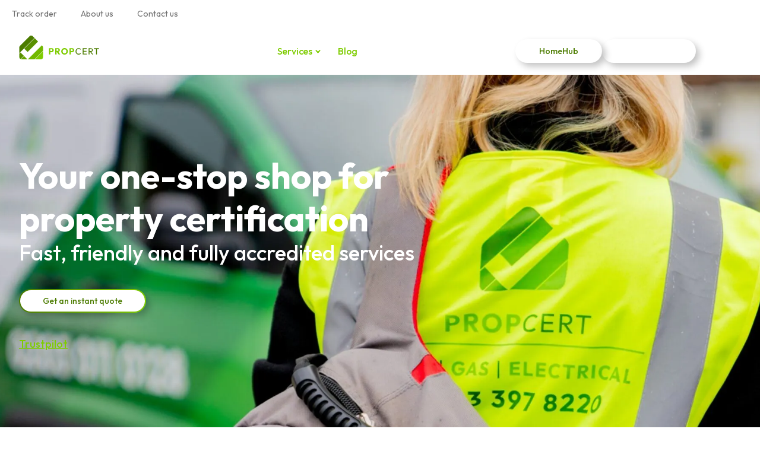

--- FILE ---
content_type: text/html; charset=UTF-8
request_url: https://www.propcert.co.uk/
body_size: 85284
content:
<!doctype html> <html lang="en-US"> <head><script>if(navigator.userAgent.match(/MSIE|Internet Explorer/i)||navigator.userAgent.match(/Trident\/7\..*?rv:11/i)){let e=document.location.href;if(!e.match(/[?&]nonitro/)){if(e.indexOf("?")==-1){if(e.indexOf("#")==-1){document.location.href=e+"?nonitro=1"}else{document.location.href=e.replace("#","?nonitro=1#")}}else{if(e.indexOf("#")==-1){document.location.href=e+"&nonitro=1"}else{document.location.href=e.replace("#","&nonitro=1#")}}}}</script><link rel="preconnect" href="https://www.propcert.co.uk" /><link rel="preconnect" href="https://www.googletagmanager.com" /><link rel="preconnect" href="https://cdn-gomlann.nitrocdn.com" /><meta charset="UTF-8" /><meta name="viewport" content="width=device-width, initial-scale=1" /><meta name='robots' content='index, follow, max-image-preview:large, max-snippet:-1, max-video-preview:-1' /><title>Leading EPC Supplier &amp; EICR Assessor | PropCert</title><meta name="description" content="Welcome to Eco Approach, the UKs leading property solutions company for commercial and domestic properties." /><meta property="og:locale" content="en_US" /><meta property="og:type" content="website" /><meta property="og:title" content="Leading EPC Supplier &amp; EICR Assessor | PropCert" /><meta property="og:description" content="Welcome to Eco Approach, the UKs leading property solutions company for commercial and domestic properties." /><meta property="og:url" content="https://www.propcert.co.uk/" /><meta property="og:site_name" content="PropCert" /><meta property="article:modified_time" content="2025-02-24T19:56:50+00:00" /><meta property="og:image" content="https://www.propcert.co.uk/wp-content/uploads/2024/01/hero-bg.jpg" /><meta property="og:image:width" content="2268" /><meta property="og:image:height" content="840" /><meta property="og:image:type" content="image/jpeg" /><meta name="twitter:card" content="summary_large_image" /><meta name="generator" content="WordPress 6.9" /><meta name="google-site-verification" content="P8cpF8LEbnPPUPuF0wuIKnJ9PZ1JHrmFfTCjlAAIrUM" /><meta name="google-site-verification" content="bqMhClfYzzp5kTxi1TnjzS-N3ovuPBXYYNYpNgjES1A" /><meta name="generator" content="Elementor 3.27.0; features: e_font_icon_svg, additional_custom_breakpoints; settings: css_print_method-external, google_font-enabled, font_display-swap" /><meta name="msapplication-TileImage" content="https://www.propcert.co.uk/wp-content/uploads/2024/01/cropped-favicon-270x270.png" /><meta name="generator" content="NitroPack" /><script>var NPSH,NitroScrollHelper;NPSH=NitroScrollHelper=function(){let e=null;const o=window.sessionStorage.getItem("nitroScrollPos");function t(){let e=JSON.parse(window.sessionStorage.getItem("nitroScrollPos"))||{};if(typeof e!=="object"){e={}}e[document.URL]=window.scrollY;window.sessionStorage.setItem("nitroScrollPos",JSON.stringify(e))}window.addEventListener("scroll",function(){if(e!==null){clearTimeout(e)}e=setTimeout(t,200)},{passive:true});let r={};r.getScrollPos=()=>{if(!o){return 0}const e=JSON.parse(o);return e[document.URL]||0};r.isScrolled=()=>{return r.getScrollPos()>document.documentElement.clientHeight*.5};return r}();</script><script>(function(){var a=false;var e=document.documentElement.classList;var i=navigator.userAgent.toLowerCase();var n=["android","iphone","ipad"];var r=n.length;var o;var d=null;for(var t=0;t<r;t++){o=n[t];if(i.indexOf(o)>-1)d=o;if(e.contains(o)){a=true;e.remove(o)}}if(a&&d){e.add(d);if(d=="iphone"||d=="ipad"){e.add("ios")}}})();</script><script type="text/worker" id="nitro-web-worker">var preloadRequests=0;var remainingCount={};var baseURI="";self.onmessage=function(e){switch(e.data.cmd){case"RESOURCE_PRELOAD":var o=e.data.requestId;remainingCount[o]=0;e.data.resources.forEach(function(e){preload(e,function(o){return function(){console.log(o+" DONE: "+e);if(--remainingCount[o]==0){self.postMessage({cmd:"RESOURCE_PRELOAD",requestId:o})}}}(o));remainingCount[o]++});break;case"SET_BASEURI":baseURI=e.data.uri;break}};async function preload(e,o){if(typeof URL!=="undefined"&&baseURI){try{var a=new URL(e,baseURI);e=a.href}catch(e){console.log("Worker error: "+e.message)}}console.log("Preloading "+e);try{var n=new Request(e,{mode:"no-cors",redirect:"follow"});await fetch(n);o()}catch(a){console.log(a);var r=new XMLHttpRequest;r.responseType="blob";r.onload=o;r.onerror=o;r.open("GET",e,true);r.send()}}</script><script id="nprl">(()=>{if(window.NPRL!=undefined)return;(function(e){var t=e.prototype;t.after||(t.after=function(){var e,t=arguments,n=t.length,r=0,i=this,o=i.parentNode,a=Node,c=String,u=document;if(o!==null){while(r<n){(e=t[r])instanceof a?(i=i.nextSibling)!==null?o.insertBefore(e,i):o.appendChild(e):o.appendChild(u.createTextNode(c(e)));++r}}})})(Element);var e,t;e=t=function(){var t=false;var r=window.URL||window.webkitURL;var i=true;var o=true;var a=2;var c=null;var u=null;var d=true;var s=window.nitroGtmExcludes!=undefined;var l=s?JSON.parse(atob(window.nitroGtmExcludes)).map(e=>new RegExp(e)):[];var f;var m;var v=null;var p=null;var g=null;var h={touch:["touchmove","touchend"],default:["mousemove","click","keydown","wheel"]};var E=true;var y=[];var w=false;var b=[];var S=0;var N=0;var L=false;var T=0;var R=null;var O=false;var A=false;var C=false;var P=[];var I=[];var M=[];var k=[];var x=false;var _={};var j=new Map;var B="noModule"in HTMLScriptElement.prototype;var q=requestAnimationFrame||mozRequestAnimationFrame||webkitRequestAnimationFrame||msRequestAnimationFrame;const D="gtm.js?id=";function H(e,t){if(!_[e]){_[e]=[]}_[e].push(t)}function U(e,t){if(_[e]){var n=0,r=_[e];for(var n=0;n<r.length;n++){r[n].call(this,t)}}}function Y(){(function(e,t){var r=null;var i=function(e){r(e)};var o=null;var a={};var c=null;var u=null;var d=0;e.addEventListener(t,function(r){if(["load","DOMContentLoaded"].indexOf(t)!=-1){if(u){Q(function(){e.triggerNitroEvent(t)})}c=true}else if(t=="readystatechange"){d++;n.ogReadyState=d==1?"interactive":"complete";if(u&&u>=d){n.documentReadyState=n.ogReadyState;Q(function(){e.triggerNitroEvent(t)})}}});e.addEventListener(t+"Nitro",function(e){if(["load","DOMContentLoaded"].indexOf(t)!=-1){if(!c){e.preventDefault();e.stopImmediatePropagation()}else{}u=true}else if(t=="readystatechange"){u=n.documentReadyState=="interactive"?1:2;if(d<u){e.preventDefault();e.stopImmediatePropagation()}}});switch(t){case"load":o="onload";break;case"readystatechange":o="onreadystatechange";break;case"pageshow":o="onpageshow";break;default:o=null;break}if(o){Object.defineProperty(e,o,{get:function(){return r},set:function(n){if(typeof n!=="function"){r=null;e.removeEventListener(t+"Nitro",i)}else{if(!r){e.addEventListener(t+"Nitro",i)}r=n}}})}Object.defineProperty(e,"addEventListener"+t,{value:function(r){if(r!=t||!n.startedScriptLoading||document.currentScript&&document.currentScript.hasAttribute("nitro-exclude")){}else{arguments[0]+="Nitro"}e.ogAddEventListener.apply(e,arguments);a[arguments[1]]=arguments[0]}});Object.defineProperty(e,"removeEventListener"+t,{value:function(t){var n=a[arguments[1]];arguments[0]=n;e.ogRemoveEventListener.apply(e,arguments)}});Object.defineProperty(e,"triggerNitroEvent"+t,{value:function(t,n){n=n||e;var r=new Event(t+"Nitro",{bubbles:true});r.isNitroPack=true;Object.defineProperty(r,"type",{get:function(){return t},set:function(){}});Object.defineProperty(r,"target",{get:function(){return n},set:function(){}});e.dispatchEvent(r)}});if(typeof e.triggerNitroEvent==="undefined"){(function(){var t=e.addEventListener;var n=e.removeEventListener;Object.defineProperty(e,"ogAddEventListener",{value:t});Object.defineProperty(e,"ogRemoveEventListener",{value:n});Object.defineProperty(e,"addEventListener",{value:function(n){var r="addEventListener"+n;if(typeof e[r]!=="undefined"){e[r].apply(e,arguments)}else{t.apply(e,arguments)}},writable:true});Object.defineProperty(e,"removeEventListener",{value:function(t){var r="removeEventListener"+t;if(typeof e[r]!=="undefined"){e[r].apply(e,arguments)}else{n.apply(e,arguments)}}});Object.defineProperty(e,"triggerNitroEvent",{value:function(t,n){var r="triggerNitroEvent"+t;if(typeof e[r]!=="undefined"){e[r].apply(e,arguments)}}})})()}}).apply(null,arguments)}Y(window,"load");Y(window,"pageshow");Y(window,"DOMContentLoaded");Y(document,"DOMContentLoaded");Y(document,"readystatechange");try{var F=new Worker(r.createObjectURL(new Blob([document.getElementById("nitro-web-worker").textContent],{type:"text/javascript"})))}catch(e){var F=new Worker("data:text/javascript;base64,"+btoa(document.getElementById("nitro-web-worker").textContent))}F.onmessage=function(e){if(e.data.cmd=="RESOURCE_PRELOAD"){U(e.data.requestId,e)}};if(typeof document.baseURI!=="undefined"){F.postMessage({cmd:"SET_BASEURI",uri:document.baseURI})}var G=function(e){if(--S==0){Q(K)}};var W=function(e){e.target.removeEventListener("load",W);e.target.removeEventListener("error",W);e.target.removeEventListener("nitroTimeout",W);if(e.type!="nitroTimeout"){clearTimeout(e.target.nitroTimeout)}if(--N==0&&S==0){Q(J)}};var X=function(e){var t=e.textContent;try{var n=r.createObjectURL(new Blob([t.replace(/^(?:<!--)?(.*?)(?:-->)?$/gm,"$1")],{type:"text/javascript"}))}catch(e){var n="data:text/javascript;base64,"+btoa(t.replace(/^(?:<!--)?(.*?)(?:-->)?$/gm,"$1"))}return n};var K=function(){n.documentReadyState="interactive";document.triggerNitroEvent("readystatechange");document.triggerNitroEvent("DOMContentLoaded");if(window.pageYOffset||window.pageXOffset){window.dispatchEvent(new Event("scroll"))}A=true;Q(function(){if(N==0){Q(J)}Q($)})};var J=function(){if(!A||O)return;O=true;R.disconnect();en();n.documentReadyState="complete";document.triggerNitroEvent("readystatechange");window.triggerNitroEvent("load",document);window.triggerNitroEvent("pageshow",document);if(window.pageYOffset||window.pageXOffset||location.hash){let e=typeof history.scrollRestoration!=="undefined"&&history.scrollRestoration=="auto";if(e&&typeof NPSH!=="undefined"&&NPSH.getScrollPos()>0&&window.pageYOffset>document.documentElement.clientHeight*.5){window.scrollTo(0,NPSH.getScrollPos())}else if(location.hash){try{let e=document.querySelector(location.hash);if(e){e.scrollIntoView()}}catch(e){}}}var e=null;if(a==1){e=eo}else{e=eu}Q(e)};var Q=function(e){setTimeout(e,0)};var V=function(e){if(e.type=="touchend"||e.type=="click"){g=e}};var $=function(){if(d&&g){setTimeout(function(e){return function(){var t=function(e,t,n){var r=new Event(e,{bubbles:true,cancelable:true});if(e=="click"){r.clientX=t;r.clientY=n}else{r.touches=[{clientX:t,clientY:n}]}return r};var n;if(e.type=="touchend"){var r=e.changedTouches[0];n=document.elementFromPoint(r.clientX,r.clientY);n.dispatchEvent(t("touchstart"),r.clientX,r.clientY);n.dispatchEvent(t("touchend"),r.clientX,r.clientY);n.dispatchEvent(t("click"),r.clientX,r.clientY)}else if(e.type=="click"){n=document.elementFromPoint(e.clientX,e.clientY);n.dispatchEvent(t("click"),e.clientX,e.clientY)}}}(g),150);g=null}};var z=function(e){if(e.tagName=="SCRIPT"&&!e.hasAttribute("data-nitro-for-id")&&!e.hasAttribute("nitro-document-write")||e.tagName=="IMG"&&(e.hasAttribute("src")||e.hasAttribute("srcset"))||e.tagName=="IFRAME"&&e.hasAttribute("src")||e.tagName=="LINK"&&e.hasAttribute("href")&&e.hasAttribute("rel")&&e.getAttribute("rel")=="stylesheet"){if(e.tagName==="IFRAME"&&e.src.indexOf("about:blank")>-1){return}var t="";switch(e.tagName){case"LINK":t=e.href;break;case"IMG":if(k.indexOf(e)>-1)return;t=e.srcset||e.src;break;default:t=e.src;break}var n=e.getAttribute("type");if(!t&&e.tagName!=="SCRIPT")return;if((e.tagName=="IMG"||e.tagName=="LINK")&&(t.indexOf("data:")===0||t.indexOf("blob:")===0))return;if(e.tagName=="SCRIPT"&&n&&n!=="text/javascript"&&n!=="application/javascript"){if(n!=="module"||!B)return}if(e.tagName==="SCRIPT"){if(k.indexOf(e)>-1)return;if(e.noModule&&B){return}let t=null;if(document.currentScript){if(document.currentScript.src&&document.currentScript.src.indexOf(D)>-1){t=document.currentScript}if(document.currentScript.hasAttribute("data-nitro-gtm-id")){e.setAttribute("data-nitro-gtm-id",document.currentScript.getAttribute("data-nitro-gtm-id"))}}else if(window.nitroCurrentScript){if(window.nitroCurrentScript.src&&window.nitroCurrentScript.src.indexOf(D)>-1){t=window.nitroCurrentScript}}if(t&&s){let n=false;for(const t of l){n=e.src?t.test(e.src):t.test(e.textContent);if(n){break}}if(!n){e.type="text/googletagmanagerscript";let n=t.hasAttribute("data-nitro-gtm-id")?t.getAttribute("data-nitro-gtm-id"):t.id;if(!j.has(n)){j.set(n,[])}let r=j.get(n);r.push(e);return}}if(!e.src){if(e.textContent.length>0){e.textContent+="\n;if(document.currentScript.nitroTimeout) {clearTimeout(document.currentScript.nitroTimeout);}; setTimeout(function() { this.dispatchEvent(new Event('load')); }.bind(document.currentScript), 0);"}else{return}}else{}k.push(e)}if(!e.hasOwnProperty("nitroTimeout")){N++;e.addEventListener("load",W,true);e.addEventListener("error",W,true);e.addEventListener("nitroTimeout",W,true);e.nitroTimeout=setTimeout(function(){console.log("Resource timed out",e);e.dispatchEvent(new Event("nitroTimeout"))},5e3)}}};var Z=function(e){if(e.hasOwnProperty("nitroTimeout")&&e.nitroTimeout){clearTimeout(e.nitroTimeout);e.nitroTimeout=null;e.dispatchEvent(new Event("nitroTimeout"))}};document.documentElement.addEventListener("load",function(e){if(e.target.tagName=="SCRIPT"||e.target.tagName=="IMG"){k.push(e.target)}},true);document.documentElement.addEventListener("error",function(e){if(e.target.tagName=="SCRIPT"||e.target.tagName=="IMG"){k.push(e.target)}},true);var ee=["appendChild","replaceChild","insertBefore","prepend","append","before","after","replaceWith","insertAdjacentElement"];var et=function(){if(s){window._nitro_setTimeout=window.setTimeout;window.setTimeout=function(e,t,...n){let r=document.currentScript||window.nitroCurrentScript;if(!r||r.src&&r.src.indexOf(D)==-1){return window._nitro_setTimeout.call(window,e,t,...n)}return window._nitro_setTimeout.call(window,function(e,t){return function(...n){window.nitroCurrentScript=e;t(...n)}}(r,e),t,...n)}}ee.forEach(function(e){HTMLElement.prototype["og"+e]=HTMLElement.prototype[e];HTMLElement.prototype[e]=function(...t){if(this.parentNode||this===document.documentElement){switch(e){case"replaceChild":case"insertBefore":t.pop();break;case"insertAdjacentElement":t.shift();break}t.forEach(function(e){if(!e)return;if(e.tagName=="SCRIPT"){z(e)}else{if(e.children&&e.children.length>0){e.querySelectorAll("script").forEach(z)}}})}return this["og"+e].apply(this,arguments)}})};var en=function(){if(s&&typeof window._nitro_setTimeout==="function"){window.setTimeout=window._nitro_setTimeout}ee.forEach(function(e){HTMLElement.prototype[e]=HTMLElement.prototype["og"+e]})};var er=async function(){if(o){ef(f);ef(V);if(v){clearTimeout(v);v=null}}if(T===1){L=true;return}else if(T===0){T=-1}n.startedScriptLoading=true;Object.defineProperty(document,"readyState",{get:function(){return n.documentReadyState},set:function(){}});var e=document.documentElement;var t={attributes:true,attributeFilter:["src"],childList:true,subtree:true};R=new MutationObserver(function(e,t){e.forEach(function(e){if(e.type=="childList"&&e.addedNodes.length>0){e.addedNodes.forEach(function(e){if(!document.documentElement.contains(e)){return}if(e.tagName=="IMG"||e.tagName=="IFRAME"||e.tagName=="LINK"){z(e)}})}if(e.type=="childList"&&e.removedNodes.length>0){e.removedNodes.forEach(function(e){if(e.tagName=="IFRAME"||e.tagName=="LINK"){Z(e)}})}if(e.type=="attributes"){var t=e.target;if(!document.documentElement.contains(t)){return}if(t.tagName=="IFRAME"||t.tagName=="LINK"||t.tagName=="IMG"||t.tagName=="SCRIPT"){z(t)}}})});R.observe(e,t);if(!s){et()}await Promise.all(P);var r=b.shift();var i=null;var a=false;while(r){var c;var u=JSON.parse(atob(r.meta));var d=u.delay;if(r.type=="inline"){var l=document.getElementById(r.id);if(l){l.remove()}else{r=b.shift();continue}c=X(l);if(c===false){r=b.shift();continue}}else{c=r.src}if(!a&&r.type!="inline"&&(typeof u.attributes.async!="undefined"||typeof u.attributes.defer!="undefined")){if(i===null){i=r}else if(i===r){a=true}if(!a){b.push(r);r=b.shift();continue}}var m=document.createElement("script");m.src=c;m.setAttribute("data-nitro-for-id",r.id);for(var p in u.attributes){try{if(u.attributes[p]===false){m.setAttribute(p,"")}else{m.setAttribute(p,u.attributes[p])}}catch(e){console.log("Error while setting script attribute",m,e)}}m.async=false;if(u.canonicalLink!=""&&Object.getOwnPropertyDescriptor(m,"src")?.configurable!==false){(e=>{Object.defineProperty(m,"src",{get:function(){return e.canonicalLink},set:function(){}})})(u)}if(d){setTimeout((function(e,t){var n=document.querySelector("[data-nitro-marker-id='"+t+"']");if(n){n.after(e)}else{document.head.appendChild(e)}}).bind(null,m,r.id),d)}else{m.addEventListener("load",G);m.addEventListener("error",G);if(!m.noModule||!B){S++}var g=document.querySelector("[data-nitro-marker-id='"+r.id+"']");if(g){Q(function(e,t){return function(){e.after(t)}}(g,m))}else{Q(function(e){return function(){document.head.appendChild(e)}}(m))}}r=b.shift()}};var ei=function(){var e=document.getElementById("nitro-deferred-styles");var t=document.createElement("div");t.innerHTML=e.textContent;return t};var eo=async function(e){isPreload=e&&e.type=="NitroPreload";if(!isPreload){T=-1;E=false;if(o){ef(f);ef(V);if(v){clearTimeout(v);v=null}}}if(w===false){var t=ei();let e=t.querySelectorAll('style,link[rel="stylesheet"]');w=e.length;if(w){let e=document.getElementById("nitro-deferred-styles-marker");e.replaceWith.apply(e,t.childNodes)}else if(isPreload){Q(ed)}else{es()}}else if(w===0&&!isPreload){es()}};var ea=function(){var e=ei();var t=e.childNodes;var n;var r=[];for(var i=0;i<t.length;i++){n=t[i];if(n.href){r.push(n.href)}}var o="css-preload";H(o,function(e){eo(new Event("NitroPreload"))});if(r.length){F.postMessage({cmd:"RESOURCE_PRELOAD",resources:r,requestId:o})}else{Q(function(){U(o)})}};var ec=function(){if(T===-1)return;T=1;var e=[];var t,n;for(var r=0;r<b.length;r++){t=b[r];if(t.type!="inline"){if(t.src){n=JSON.parse(atob(t.meta));if(n.delay)continue;if(n.attributes.type&&n.attributes.type=="module"&&!B)continue;e.push(t.src)}}}if(e.length){var i="js-preload";H(i,function(e){T=2;if(L){Q(er)}});F.postMessage({cmd:"RESOURCE_PRELOAD",resources:e,requestId:i})}};var eu=function(){while(I.length){style=I.shift();if(style.hasAttribute("nitropack-onload")){style.setAttribute("onload",style.getAttribute("nitropack-onload"));Q(function(e){return function(){e.dispatchEvent(new Event("load"))}}(style))}}while(M.length){style=M.shift();if(style.hasAttribute("nitropack-onerror")){style.setAttribute("onerror",style.getAttribute("nitropack-onerror"));Q(function(e){return function(){e.dispatchEvent(new Event("error"))}}(style))}}};var ed=function(){if(!x){if(i){Q(function(){var e=document.getElementById("nitro-critical-css");if(e){e.remove()}})}x=true;onStylesLoadEvent=new Event("NitroStylesLoaded");onStylesLoadEvent.isNitroPack=true;window.dispatchEvent(onStylesLoadEvent)}};var es=function(){if(a==2){Q(er)}else{eu()}};var el=function(e){m.forEach(function(t){document.addEventListener(t,e,true)})};var ef=function(e){m.forEach(function(t){document.removeEventListener(t,e,true)})};if(s){et()}return{setAutoRemoveCriticalCss:function(e){i=e},registerScript:function(e,t,n){b.push({type:"remote",src:e,id:t,meta:n})},registerInlineScript:function(e,t){b.push({type:"inline",id:e,meta:t})},registerStyle:function(e,t,n){y.push({href:e,rel:t,media:n})},onLoadStyle:function(e){I.push(e);if(w!==false&&--w==0){Q(ed);if(E){E=false}else{es()}}},onErrorStyle:function(e){M.push(e);if(w!==false&&--w==0){Q(ed);if(E){E=false}else{es()}}},loadJs:function(e,t){if(!e.src){var n=X(e);if(n!==false){e.src=n;e.textContent=""}}if(t){Q(function(e,t){return function(){e.after(t)}}(t,e))}else{Q(function(e){return function(){document.head.appendChild(e)}}(e))}},loadQueuedResources:async function(){window.dispatchEvent(new Event("NitroBootStart"));if(p){clearTimeout(p);p=null}window.removeEventListener("load",e.loadQueuedResources);f=a==1?er:eo;if(!o||g){Q(f)}else{if(navigator.userAgent.indexOf(" Edge/")==-1){ea();H("css-preload",ec)}el(f);if(u){if(c){v=setTimeout(f,c)}}else{}}},fontPreload:function(e){var t="critical-fonts";H(t,function(e){document.getElementById("nitro-critical-fonts").type="text/css"});F.postMessage({cmd:"RESOURCE_PRELOAD",resources:e,requestId:t})},boot:function(){if(t)return;t=true;C=typeof NPSH!=="undefined"&&NPSH.isScrolled();let n=document.prerendering;if(location.hash||C||n){o=false}m=h.default.concat(h.touch);p=setTimeout(e.loadQueuedResources,1500);el(V);if(C){e.loadQueuedResources()}else{window.addEventListener("load",e.loadQueuedResources)}},addPrerequisite:function(e){P.push(e)},getTagManagerNodes:function(e){if(!e)return j;return j.get(e)??[]}}}();var n,r;n=r=function(){var t=document.write;return{documentWrite:function(n,r){if(n&&n.hasAttribute("nitro-exclude")){return t.call(document,r)}var i=null;if(n.documentWriteContainer){i=n.documentWriteContainer}else{i=document.createElement("span");n.documentWriteContainer=i}var o=null;if(n){if(n.hasAttribute("data-nitro-for-id")){o=document.querySelector('template[data-nitro-marker-id="'+n.getAttribute("data-nitro-for-id")+'"]')}else{o=n}}i.innerHTML+=r;i.querySelectorAll("script").forEach(function(e){e.setAttribute("nitro-document-write","")});if(!i.parentNode){if(o){o.parentNode.insertBefore(i,o)}else{document.body.appendChild(i)}}var a=document.createElement("span");a.innerHTML=r;var c=a.querySelectorAll("script");if(c.length){c.forEach(function(t){var n=t.getAttributeNames();var r=document.createElement("script");n.forEach(function(e){r.setAttribute(e,t.getAttribute(e))});r.async=false;if(!t.src&&t.textContent){r.textContent=t.textContent}e.loadJs(r,o)})}},TrustLogo:function(e,t){var n=document.getElementById(e);var r=document.createElement("img");r.src=t;n.parentNode.insertBefore(r,n)},documentReadyState:"loading",ogReadyState:document.readyState,startedScriptLoading:false,loadScriptDelayed:function(e,t){setTimeout(function(){var t=document.createElement("script");t.src=e;document.head.appendChild(t)},t)}}}();document.write=function(e){n.documentWrite(document.currentScript,e)};document.writeln=function(e){n.documentWrite(document.currentScript,e+"\n")};window.NPRL=e;window.NitroResourceLoader=t;window.NPh=n;window.NitroPackHelper=r})();</script><template id="nitro-deferred-styles-marker"></template><style id="nitro-fonts">@font-face{font-family:"Outfit";font-style:normal;font-weight:100;font-display:swap;src:url("https://fonts.gstatic.com/s/outfit/v15/QGYvz_MVcBeNP4NJuktqUYLkn8BJ.woff2") format("woff2");unicode-range:U+0100-02BA,U+02BD-02C5,U+02C7-02CC,U+02CE-02D7,U+02DD-02FF,U+0304,U+0308,U+0329,U+1D00-1DBF,U+1E00-1E9F,U+1EF2-1EFF,U+2020,U+20A0-20AB,U+20AD-20C0,U+2113,U+2C60-2C7F,U+A720-A7FF}@font-face{font-family:"Outfit";font-style:normal;font-weight:100;font-display:swap;src:url("https://fonts.gstatic.com/s/outfit/v15/QGYvz_MVcBeNP4NJtEtqUYLknw.woff2") format("woff2");unicode-range:U+0000-00FF,U+0131,U+0152-0153,U+02BB-02BC,U+02C6,U+02DA,U+02DC,U+0304,U+0308,U+0329,U+2000-206F,U+20AC,U+2122,U+2191,U+2193,U+2212,U+2215,U+FEFF,U+FFFD}@font-face{font-family:"Outfit";font-style:normal;font-weight:200;font-display:swap;src:url("https://fonts.gstatic.com/s/outfit/v15/QGYvz_MVcBeNP4NJuktqUYLkn8BJ.woff2") format("woff2");unicode-range:U+0100-02BA,U+02BD-02C5,U+02C7-02CC,U+02CE-02D7,U+02DD-02FF,U+0304,U+0308,U+0329,U+1D00-1DBF,U+1E00-1E9F,U+1EF2-1EFF,U+2020,U+20A0-20AB,U+20AD-20C0,U+2113,U+2C60-2C7F,U+A720-A7FF}@font-face{font-family:"Outfit";font-style:normal;font-weight:200;font-display:swap;src:url("https://fonts.gstatic.com/s/outfit/v15/QGYvz_MVcBeNP4NJtEtqUYLknw.woff2") format("woff2");unicode-range:U+0000-00FF,U+0131,U+0152-0153,U+02BB-02BC,U+02C6,U+02DA,U+02DC,U+0304,U+0308,U+0329,U+2000-206F,U+20AC,U+2122,U+2191,U+2193,U+2212,U+2215,U+FEFF,U+FFFD}@font-face{font-family:"Outfit";font-style:normal;font-weight:300;font-display:swap;src:url("https://fonts.gstatic.com/s/outfit/v15/QGYvz_MVcBeNP4NJuktqUYLkn8BJ.woff2") format("woff2");unicode-range:U+0100-02BA,U+02BD-02C5,U+02C7-02CC,U+02CE-02D7,U+02DD-02FF,U+0304,U+0308,U+0329,U+1D00-1DBF,U+1E00-1E9F,U+1EF2-1EFF,U+2020,U+20A0-20AB,U+20AD-20C0,U+2113,U+2C60-2C7F,U+A720-A7FF}@font-face{font-family:"Outfit";font-style:normal;font-weight:300;font-display:swap;src:url("https://fonts.gstatic.com/s/outfit/v15/QGYvz_MVcBeNP4NJtEtqUYLknw.woff2") format("woff2");unicode-range:U+0000-00FF,U+0131,U+0152-0153,U+02BB-02BC,U+02C6,U+02DA,U+02DC,U+0304,U+0308,U+0329,U+2000-206F,U+20AC,U+2122,U+2191,U+2193,U+2212,U+2215,U+FEFF,U+FFFD}@font-face{font-family:"Outfit";font-style:normal;font-weight:400;font-display:swap;src:url("https://fonts.gstatic.com/s/outfit/v15/QGYvz_MVcBeNP4NJuktqUYLkn8BJ.woff2") format("woff2");unicode-range:U+0100-02BA,U+02BD-02C5,U+02C7-02CC,U+02CE-02D7,U+02DD-02FF,U+0304,U+0308,U+0329,U+1D00-1DBF,U+1E00-1E9F,U+1EF2-1EFF,U+2020,U+20A0-20AB,U+20AD-20C0,U+2113,U+2C60-2C7F,U+A720-A7FF}@font-face{font-family:"Outfit";font-style:normal;font-weight:400;font-display:swap;src:url("https://fonts.gstatic.com/s/outfit/v15/QGYvz_MVcBeNP4NJtEtqUYLknw.woff2") format("woff2");unicode-range:U+0000-00FF,U+0131,U+0152-0153,U+02BB-02BC,U+02C6,U+02DA,U+02DC,U+0304,U+0308,U+0329,U+2000-206F,U+20AC,U+2122,U+2191,U+2193,U+2212,U+2215,U+FEFF,U+FFFD}@font-face{font-family:"Outfit";font-style:normal;font-weight:500;font-display:swap;src:url("https://fonts.gstatic.com/s/outfit/v15/QGYvz_MVcBeNP4NJuktqUYLkn8BJ.woff2") format("woff2");unicode-range:U+0100-02BA,U+02BD-02C5,U+02C7-02CC,U+02CE-02D7,U+02DD-02FF,U+0304,U+0308,U+0329,U+1D00-1DBF,U+1E00-1E9F,U+1EF2-1EFF,U+2020,U+20A0-20AB,U+20AD-20C0,U+2113,U+2C60-2C7F,U+A720-A7FF}@font-face{font-family:"Outfit";font-style:normal;font-weight:500;font-display:swap;src:url("https://fonts.gstatic.com/s/outfit/v15/QGYvz_MVcBeNP4NJtEtqUYLknw.woff2") format("woff2");unicode-range:U+0000-00FF,U+0131,U+0152-0153,U+02BB-02BC,U+02C6,U+02DA,U+02DC,U+0304,U+0308,U+0329,U+2000-206F,U+20AC,U+2122,U+2191,U+2193,U+2212,U+2215,U+FEFF,U+FFFD}@font-face{font-family:"Outfit";font-style:normal;font-weight:600;font-display:swap;src:url("https://fonts.gstatic.com/s/outfit/v15/QGYvz_MVcBeNP4NJuktqUYLkn8BJ.woff2") format("woff2");unicode-range:U+0100-02BA,U+02BD-02C5,U+02C7-02CC,U+02CE-02D7,U+02DD-02FF,U+0304,U+0308,U+0329,U+1D00-1DBF,U+1E00-1E9F,U+1EF2-1EFF,U+2020,U+20A0-20AB,U+20AD-20C0,U+2113,U+2C60-2C7F,U+A720-A7FF}@font-face{font-family:"Outfit";font-style:normal;font-weight:600;font-display:swap;src:url("https://fonts.gstatic.com/s/outfit/v15/QGYvz_MVcBeNP4NJtEtqUYLknw.woff2") format("woff2");unicode-range:U+0000-00FF,U+0131,U+0152-0153,U+02BB-02BC,U+02C6,U+02DA,U+02DC,U+0304,U+0308,U+0329,U+2000-206F,U+20AC,U+2122,U+2191,U+2193,U+2212,U+2215,U+FEFF,U+FFFD}@font-face{font-family:"Outfit";font-style:normal;font-weight:700;font-display:swap;src:url("https://fonts.gstatic.com/s/outfit/v15/QGYvz_MVcBeNP4NJuktqUYLkn8BJ.woff2") format("woff2");unicode-range:U+0100-02BA,U+02BD-02C5,U+02C7-02CC,U+02CE-02D7,U+02DD-02FF,U+0304,U+0308,U+0329,U+1D00-1DBF,U+1E00-1E9F,U+1EF2-1EFF,U+2020,U+20A0-20AB,U+20AD-20C0,U+2113,U+2C60-2C7F,U+A720-A7FF}@font-face{font-family:"Outfit";font-style:normal;font-weight:700;font-display:swap;src:url("https://fonts.gstatic.com/s/outfit/v15/QGYvz_MVcBeNP4NJtEtqUYLknw.woff2") format("woff2");unicode-range:U+0000-00FF,U+0131,U+0152-0153,U+02BB-02BC,U+02C6,U+02DA,U+02DC,U+0304,U+0308,U+0329,U+2000-206F,U+20AC,U+2122,U+2191,U+2193,U+2212,U+2215,U+FEFF,U+FFFD}@font-face{font-family:"Outfit";font-style:normal;font-weight:800;font-display:swap;src:url("https://fonts.gstatic.com/s/outfit/v15/QGYvz_MVcBeNP4NJuktqUYLkn8BJ.woff2") format("woff2");unicode-range:U+0100-02BA,U+02BD-02C5,U+02C7-02CC,U+02CE-02D7,U+02DD-02FF,U+0304,U+0308,U+0329,U+1D00-1DBF,U+1E00-1E9F,U+1EF2-1EFF,U+2020,U+20A0-20AB,U+20AD-20C0,U+2113,U+2C60-2C7F,U+A720-A7FF}@font-face{font-family:"Outfit";font-style:normal;font-weight:800;font-display:swap;src:url("https://fonts.gstatic.com/s/outfit/v15/QGYvz_MVcBeNP4NJtEtqUYLknw.woff2") format("woff2");unicode-range:U+0000-00FF,U+0131,U+0152-0153,U+02BB-02BC,U+02C6,U+02DA,U+02DC,U+0304,U+0308,U+0329,U+2000-206F,U+20AC,U+2122,U+2191,U+2193,U+2212,U+2215,U+FEFF,U+FFFD}@font-face{font-family:"Outfit";font-style:normal;font-weight:900;font-display:swap;src:url("https://fonts.gstatic.com/s/outfit/v15/QGYvz_MVcBeNP4NJuktqUYLkn8BJ.woff2") format("woff2");unicode-range:U+0100-02BA,U+02BD-02C5,U+02C7-02CC,U+02CE-02D7,U+02DD-02FF,U+0304,U+0308,U+0329,U+1D00-1DBF,U+1E00-1E9F,U+1EF2-1EFF,U+2020,U+20A0-20AB,U+20AD-20C0,U+2113,U+2C60-2C7F,U+A720-A7FF}@font-face{font-family:"Outfit";font-style:normal;font-weight:900;font-display:swap;src:url("https://fonts.gstatic.com/s/outfit/v15/QGYvz_MVcBeNP4NJtEtqUYLknw.woff2") format("woff2");unicode-range:U+0000-00FF,U+0131,U+0152-0153,U+02BB-02BC,U+02C6,U+02DA,U+02DC,U+0304,U+0308,U+0329,U+2000-206F,U+20AC,U+2122,U+2191,U+2193,U+2212,U+2215,U+FEFF,U+FFFD}</style><style type="text/css" id="nitro-critical-css">html{line-height:1.15;-webkit-text-size-adjust:100%}*,:after,:before{box-sizing:border-box}body{margin:0;font-family:-apple-system,BlinkMacSystemFont,Segoe UI,Roboto,Helvetica Neue,Arial,Noto Sans,sans-serif,Apple Color Emoji,Segoe UI Emoji,Segoe UI Symbol,Noto Color Emoji;font-size:1rem;font-weight:400;line-height:1.5;color:#333;background-color:#fff;-webkit-font-smoothing:antialiased;-moz-osx-font-smoothing:grayscale}h1,h2,h3{margin-block-start:.5rem;margin-block-end:1rem;font-family:inherit;font-weight:500;line-height:1.2;color:inherit}h1{font-size:2.5rem}h2{font-size:2rem}h3{font-size:1.75rem}p{margin-block-start:0;margin-block-end:.9rem}a{background-color:transparent;text-decoration:none;color:#c36}img{border-style:none;height:auto;max-width:100%}template{display:none}label{display:inline-block;line-height:1;vertical-align:middle}button,input{font-family:inherit;font-size:1rem;line-height:1.5;margin:0}button,input{overflow:visible}button{text-transform:none}button{width:auto;-webkit-appearance:button}button{display:inline-block;font-weight:400;color:#c36;text-align:center;white-space:nowrap;background-color:transparent;border:1px solid #c36;padding:.5rem 1rem;font-size:1rem;border-radius:3px}[type=checkbox]{box-sizing:border-box;padding:0}::-webkit-file-upload-button{-webkit-appearance:button;font:inherit}li,ul{margin-block-start:0;margin-block-end:0;border:0;outline:0;font-size:100%;vertical-align:baseline;background:transparent}.screen-reader-text{clip:rect(1px,1px,1px,1px);height:1px;overflow:hidden;position:absolute !important;width:1px;word-wrap:normal !important}.elementor-screen-only,.screen-reader-text{height:1px;margin:-1px;overflow:hidden;padding:0;position:absolute;top:-10000em;width:1px;clip:rect(0,0,0,0);border:0}.elementor *,.elementor :after,.elementor :before{box-sizing:border-box}.elementor a{box-shadow:none;text-decoration:none}.elementor img{border:none;border-radius:0;box-shadow:none;height:auto;max-width:100%}.elementor-element{--flex-direction:initial;--flex-wrap:initial;--justify-content:initial;--align-items:initial;--align-content:initial;--gap:initial;--flex-basis:initial;--flex-grow:initial;--flex-shrink:initial;--order:initial;--align-self:initial;align-self:var(--align-self);flex-basis:var(--flex-basis);flex-grow:var(--flex-grow);flex-shrink:var(--flex-shrink);order:var(--order)}.elementor-element:where(.e-con-full,.elementor-widget){align-content:var(--align-content);align-items:var(--align-items);flex-direction:var(--flex-direction);flex-wrap:var(--flex-wrap);gap:var(--row-gap) var(--column-gap);justify-content:var(--justify-content)}.elementor-align-center{text-align:center}.elementor-align-right{text-align:right}.elementor-align-center .elementor-button,.elementor-align-right .elementor-button{width:auto}:root{--page-title-display:block}.elementor-widget{position:relative}.elementor-widget:not(:last-child){margin-bottom:var(--kit-widget-spacing,20px)}.elementor-grid{display:grid;grid-column-gap:var(--grid-column-gap);grid-row-gap:var(--grid-row-gap)}.elementor-grid-5 .elementor-grid{grid-template-columns:repeat(5,1fr)}@media (max-width:1024px){.elementor-grid-tablet-2 .elementor-grid{grid-template-columns:repeat(2,1fr)}}@media (max-width:767px){.elementor-grid-mobile-1 .elementor-grid{grid-template-columns:repeat(1,1fr)}}@media (prefers-reduced-motion:no-preference){html{scroll-behavior:smooth}}.e-con{--border-radius:0;--border-top-width:0px;--border-right-width:0px;--border-bottom-width:0px;--border-left-width:0px;--border-style:initial;--border-color:initial;--container-widget-width:100%;--container-widget-height:initial;--container-widget-flex-grow:0;--container-widget-align-self:initial;--content-width:min(100%,var(--container-max-width,1140px));--width:100%;--min-height:initial;--height:auto;--text-align:initial;--margin-top:0px;--margin-right:0px;--margin-bottom:0px;--margin-left:0px;--padding-top:var(--container-default-padding-top,10px);--padding-right:var(--container-default-padding-right,10px);--padding-bottom:var(--container-default-padding-bottom,10px);--padding-left:var(--container-default-padding-left,10px);--position:relative;--z-index:revert;--overflow:visible;--gap:var(--widgets-spacing,20px);--row-gap:var(--widgets-spacing-row,20px);--column-gap:var(--widgets-spacing-column,20px);--overlay-mix-blend-mode:initial;--overlay-opacity:1;--e-con-grid-template-columns:repeat(3,1fr);--e-con-grid-template-rows:repeat(2,1fr);border-radius:var(--border-radius);height:var(--height);min-height:var(--min-height);min-width:0;overflow:var(--overflow);position:var(--position);width:var(--width);z-index:var(--z-index);--flex-wrap-mobile:wrap;margin-block-end:var(--margin-block-end);margin-block-start:var(--margin-block-start);margin-inline-end:var(--margin-inline-end);margin-inline-start:var(--margin-inline-start);padding-inline-end:var(--padding-inline-end);padding-inline-start:var(--padding-inline-start);--margin-block-start:var(--margin-top);--margin-block-end:var(--margin-bottom);--margin-inline-start:var(--margin-left);--margin-inline-end:var(--margin-right);--padding-inline-start:var(--padding-left);--padding-inline-end:var(--padding-right);--padding-block-start:var(--padding-top);--padding-block-end:var(--padding-bottom);--border-block-start-width:var(--border-top-width);--border-block-end-width:var(--border-bottom-width);--border-inline-start-width:var(--border-left-width);--border-inline-end-width:var(--border-right-width)}.e-con.e-flex{--flex-direction:column;--flex-basis:auto;--flex-grow:0;--flex-shrink:1;flex:var(--flex-grow) var(--flex-shrink) var(--flex-basis)}.e-con-full,.e-con>.e-con-inner{padding-block-end:var(--padding-block-end);padding-block-start:var(--padding-block-start);text-align:var(--text-align)}.e-con-full.e-flex,.e-con.e-flex>.e-con-inner{flex-direction:var(--flex-direction)}.e-con,.e-con>.e-con-inner{display:var(--display)}.e-con-boxed.e-flex{align-content:normal;align-items:normal;flex-direction:column;flex-wrap:nowrap;justify-content:normal}.e-con-boxed{gap:initial;text-align:initial}.e-con.e-flex>.e-con-inner{align-content:var(--align-content);align-items:var(--align-items);align-self:auto;flex-basis:auto;flex-grow:1;flex-shrink:1;flex-wrap:var(--flex-wrap);justify-content:var(--justify-content)}.e-con>.e-con-inner{gap:var(--row-gap) var(--column-gap);height:100%;margin:0 auto;max-width:var(--content-width);padding-inline-end:0;padding-inline-start:0;width:100%}:is(.elementor-section-wrap,[data-elementor-id])>.e-con{--margin-left:auto;--margin-right:auto;max-width:min(100%,var(--width))}.e-con .elementor-widget.elementor-widget{margin-block-end:0}.e-con:before{border-block-end-width:var(--border-block-end-width);border-block-start-width:var(--border-block-start-width);border-color:var(--border-color);border-inline-end-width:var(--border-inline-end-width);border-inline-start-width:var(--border-inline-start-width);border-radius:var(--border-radius);border-style:var(--border-style);content:var(--background-overlay);display:block;height:max(100% + var(--border-top-width) + var(--border-bottom-width),100%);left:calc(0px - var(--border-left-width));mix-blend-mode:var(--overlay-mix-blend-mode);opacity:var(--overlay-opacity);position:absolute;top:calc(0px - var(--border-top-width));width:max(100% + var(--border-left-width) + var(--border-right-width),100%)}.e-con .elementor-widget{min-width:0}.e-con>.e-con-inner>.elementor-widget>.elementor-widget-container,.e-con>.elementor-widget>.elementor-widget-container{height:100%}.e-con.e-con>.e-con-inner>.elementor-widget,.elementor.elementor .e-con>.elementor-widget{max-width:100%}.e-con .elementor-widget:not(:last-child){--kit-widget-spacing:0px}@media (max-width:767px){.e-con.e-flex{--width:100%;--flex-wrap:var(--flex-wrap-mobile)}}.elementor-heading-title{line-height:1;margin:0;padding:0}.elementor-button{background-color:#69727d;border-radius:3px;color:#fff;display:inline-block;font-size:15px;line-height:1;padding:12px 24px;fill:#fff;text-align:center}.elementor-button:visited{color:#fff}.elementor-button-content-wrapper{display:flex;flex-direction:row;gap:5px;justify-content:center}.elementor-button-text{display:inline-block}.elementor-button.elementor-size-md{border-radius:4px;font-size:16px;padding:15px 30px}.elementor-button span{text-decoration:inherit}.elementor-icon{color:#69727d;display:inline-block;font-size:50px;line-height:1;text-align:center}.elementor-icon svg{display:block;height:1em;position:relative;width:1em}.elementor-icon svg:before{left:50%;position:absolute;transform:translateX(-50%)}@media (max-width:767px){.elementor .elementor-hidden-mobile{display:none}}@media (min-width:768px) and (max-width:1024px){.elementor .elementor-hidden-tablet{display:none}}@media (min-width:1025px) and (max-width:99999px){.elementor .elementor-hidden-desktop{display:none}}.elementor-kit-7{--e-global-color-primary:#4c7c00;--e-global-color-secondary:#7ecc00;--e-global-color-text:#707070;--e-global-color-accent:#4c7c00;--e-global-color-aa721b8:#fff;--e-global-color-18558b9:#f5fbec;--e-global-typography-primary-font-family:"Outfit";--e-global-typography-primary-font-weight:600;--e-global-typography-secondary-font-family:"Outfit";--e-global-typography-secondary-font-weight:400;--e-global-typography-text-font-family:"Outfit";--e-global-typography-text-font-size:18px;--e-global-typography-text-font-weight:400;--e-global-typography-text-line-height:1.4em;--e-global-typography-accent-font-family:"Outfit";--e-global-typography-accent-font-size:14px;--e-global-typography-accent-font-weight:500;--e-global-typography-accent-text-decoration:none;--e-global-typography-accent-line-height:1.4em;--e-global-typography-162e82b-font-size:14px;--e-global-typography-162e82b-font-weight:500;--e-global-typography-162e82b-line-height:1.3em;color:var(--e-global-color-text);font-family:"Outfit",Sans-serif;font-size:18px;font-weight:300;line-height:1.4em}.elementor-kit-7 button,.elementor-kit-7 .elementor-button{background-color:transparent;font-size:14px;font-weight:500;text-decoration:none;line-height:1em;color:var(--e-global-color-aa721b8);background-image:linear-gradient(90deg,var(--e-global-color-primary) 0%,var(--e-global-color-secondary) 100%);box-shadow:6px 6px 12px 0px rgba(0,0,0,.23921568627451);border-style:none;border-radius:20px 20px 20px 20px;padding:13px 40px 13px 40px}.elementor-kit-7 p{margin-bottom:20px}.elementor-kit-7 a{color:var(--e-global-color-secondary);font-weight:500;text-decoration:underline}.elementor-kit-7 h1{color:var(--e-global-color-primary);font-size:60px;font-weight:700;line-height:1.2em}.elementor-kit-7 h2{color:var(--e-global-color-primary);font-size:48px;font-weight:200;line-height:1.4em}.elementor-kit-7 h3{color:var(--e-global-color-primary);font-size:36px;font-weight:500;line-height:1.3em}.elementor-kit-7 input:not([type="button"]):not([type="submit"]){border-style:solid;border-width:1px 1px 1px 1px;border-color:#cfdbe5;border-radius:4px 4px 4px 4px;padding:10px 16px 10px 16px}.e-con{--container-max-width:1350px;--container-default-padding-top:0px;--container-default-padding-right:0px;--container-default-padding-bottom:0px;--container-default-padding-left:0px}.elementor-widget:not(:last-child){margin-block-end:20px}.elementor-element{--widgets-spacing:20px 20px;--widgets-spacing-row:20px;--widgets-spacing-column:20px}@media (max-width:1024px){.elementor-kit-7 p{margin-bottom:20px}.elementor-kit-7 h1{font-size:48px}.elementor-kit-7 h2{font-size:40px}.e-con{--container-max-width:1024px}}@media (max-width:767px){.elementor-kit-7{font-size:16px}.elementor-kit-7 p{margin-bottom:20px}.elementor-kit-7 h1{font-size:40px}.elementor-kit-7 h2{font-size:32px}.e-con{--container-max-width:767px}}.elementor-item:after,.elementor-item:before{display:block;position:absolute}.elementor-item:not(:hover):not(:focus):not(.elementor-item-active):not(.highlighted):after,.elementor-item:not(:hover):not(:focus):not(.elementor-item-active):not(.highlighted):before{opacity:0}.e--pointer-underline .elementor-item:after,.e--pointer-underline .elementor-item:before{background-color:#3f444b;height:3px;left:0;width:100%;z-index:2}.e--pointer-underline .elementor-item:after{bottom:0;content:""}.elementor-nav-menu--main .elementor-nav-menu a{padding:13px 20px}.elementor-nav-menu--main .elementor-nav-menu ul{border-style:solid;border-width:0;padding:0;position:absolute;width:12em}.elementor-nav-menu--layout-horizontal{display:flex}.elementor-nav-menu--layout-horizontal .elementor-nav-menu{display:flex;flex-wrap:wrap}.elementor-nav-menu--layout-horizontal .elementor-nav-menu a{flex-grow:1;white-space:nowrap}.elementor-nav-menu--layout-horizontal .elementor-nav-menu>li{display:flex}.elementor-nav-menu--layout-horizontal .elementor-nav-menu>li ul{top:100% !important}.elementor-nav-menu--layout-horizontal .elementor-nav-menu>li:not(:first-child)>a{margin-inline-start:var(--e-nav-menu-horizontal-menu-item-margin)}.elementor-nav-menu--layout-horizontal .elementor-nav-menu>li:not(:last-child)>a{margin-inline-end:var(--e-nav-menu-horizontal-menu-item-margin)}.elementor-nav-menu--layout-horizontal .elementor-nav-menu>li:not(:last-child):after{align-self:center;border-color:var(--e-nav-menu-divider-color,#000);border-left-style:var(--e-nav-menu-divider-style,solid);border-left-width:var(--e-nav-menu-divider-width,2px);content:var(--e-nav-menu-divider-content,none);height:var(--e-nav-menu-divider-height,35%)}.elementor-nav-menu__align-center .elementor-nav-menu{justify-content:center;margin-inline-end:auto;margin-inline-start:auto}.elementor-widget-nav-menu .elementor-widget-container{display:flex;flex-direction:column}.elementor-nav-menu{position:relative;z-index:2}.elementor-nav-menu:after{clear:both;content:" ";display:block;font:0/0 serif;height:0;overflow:hidden;visibility:hidden}.elementor-nav-menu,.elementor-nav-menu li,.elementor-nav-menu ul{display:block;line-height:normal;list-style:none;margin:0;padding:0}.elementor-nav-menu ul{display:none}.elementor-nav-menu ul ul a{border-left:16px solid transparent}.elementor-nav-menu a,.elementor-nav-menu li{position:relative}.elementor-nav-menu li{border-width:0}.elementor-nav-menu a{align-items:center;display:flex}.elementor-nav-menu a{line-height:20px;padding:10px 20px}.elementor-nav-menu .sub-arrow{align-items:center;display:flex;line-height:1;margin-block-end:-10px;margin-block-start:-10px;padding:10px;padding-inline-end:0}.elementor-nav-menu .sub-arrow .e-font-icon-svg{height:1em;width:1em}.elementor-menu-toggle{align-items:center;background-color:rgba(0,0,0,.05);border:0 solid;border-radius:3px;color:#33373d;display:flex;font-size:var(--nav-menu-icon-size,22px);justify-content:center;padding:.25em}.elementor-menu-toggle:not(.elementor-active) .elementor-menu-toggle__icon--close{display:none}.elementor-menu-toggle .e-font-icon-svg{fill:#33373d;height:1em;width:1em}.elementor-menu-toggle svg{height:auto;width:1em;fill:var(--nav-menu-icon-color,currentColor)}.elementor-nav-menu--dropdown{background-color:#fff;font-size:13px}.elementor-nav-menu--dropdown-none .elementor-nav-menu--dropdown{display:none}.elementor-nav-menu--dropdown.elementor-nav-menu__container{margin-top:10px;overflow-x:hidden;overflow-y:auto;transform-origin:top}.elementor-nav-menu--dropdown.elementor-nav-menu__container .elementor-sub-item{font-size:.85em}.elementor-nav-menu--dropdown a{color:#33373d}ul.elementor-nav-menu--dropdown a{border-inline-start:8px solid transparent;text-shadow:none}.elementor-nav-menu__text-align-center .elementor-nav-menu--dropdown .elementor-nav-menu a{justify-content:center}.elementor-nav-menu--toggle{--menu-height:100vh}.elementor-nav-menu--toggle .elementor-menu-toggle:not(.elementor-active)+.elementor-nav-menu__container{max-height:0;overflow:hidden;transform:scaleY(0)}.elementor-nav-menu--stretch .elementor-nav-menu__container.elementor-nav-menu--dropdown{position:absolute;z-index:9997}@media (max-width:1024px){.elementor-nav-menu--dropdown-tablet .elementor-nav-menu--main{display:none}}@media (min-width:1025px){.elementor-nav-menu--dropdown-tablet .elementor-menu-toggle,.elementor-nav-menu--dropdown-tablet .elementor-nav-menu--dropdown{display:none}.elementor-nav-menu--dropdown-tablet nav.elementor-nav-menu--dropdown.elementor-nav-menu__container{overflow-y:hidden}}.elementor-widget-image{text-align:center}.elementor-widget-image a{display:inline-block}.elementor-widget-image img{display:inline-block;vertical-align:middle}.elementor-widget-heading .elementor-heading-title[class*=elementor-size-]>a{color:inherit;font-size:inherit;line-height:inherit}.elementor-widget-icon-box .elementor-icon-box-wrapper{display:block;text-align:center}.elementor-widget-icon-box .elementor-icon-box-icon{margin-bottom:var(--icon-box-icon-margin,15px);margin-left:auto;margin-right:auto}@media (min-width:768px){.elementor-widget-icon-box.elementor-vertical-align-middle .elementor-icon-box-wrapper{align-items:center}}.elementor-widget-icon-box.elementor-position-left .elementor-icon-box-wrapper{display:flex}.elementor-widget-icon-box.elementor-position-left .elementor-icon-box-icon{display:inline-flex;flex:0 0 auto}.elementor-widget-icon-box.elementor-position-left .elementor-icon-box-wrapper{flex-direction:row;text-align:start}.elementor-widget-icon-box.elementor-position-left .elementor-icon-box-icon{margin-bottom:unset;margin-left:0;margin-right:var(--icon-box-icon-margin,15px)}@media (max-width:767px){.elementor-widget-icon-box.elementor-mobile-position-left .elementor-icon-box-wrapper{display:flex}.elementor-widget-icon-box.elementor-mobile-position-left .elementor-icon-box-icon{display:inline-flex;flex:0 0 auto}.elementor-widget-icon-box.elementor-mobile-position-left .elementor-icon-box-wrapper{flex-direction:row;text-align:start}.elementor-widget-icon-box.elementor-mobile-position-left .elementor-icon-box-icon{margin-bottom:unset;margin-left:0;margin-right:var(--icon-box-icon-margin,15px)}.elementor-widget-icon-box.elementor-position-left .elementor-icon-box-icon{display:block;flex:unset}}.elementor-widget-icon-box .elementor-icon-box-content{flex-grow:1}.e-loop-item *{word-break:break-word}.elementor-widget-loop-grid{scroll-margin-top:var(--auto-scroll-offset,initial)}.elementor-widget-loop-grid .elementor-grid{grid-column-gap:var(--grid-column-gap,30px);grid-row-gap:var(--grid-row-gap,30px)}.elementor-loop-container:not(.elementor-posts-masonry){align-items:stretch}.elementor-widget-n-tabs .e-n-tabs-content>.e-con:not(.e-active){display:none}@media (max-width:767px){.elementor.elementor .elementor-widget-n-tabs.e-n-tabs-mobile .e-n-tabs-content>.e-con{order:var(--n-tabs-title-order)}}.elementor-2887 .elementor-element.elementor-element-9d1e77b{--display:flex;--min-height:600px;--flex-direction:row;--container-widget-width:calc(( 1 - var(--container-widget-flex-grow) ) * 100%);--container-widget-height:100%;--container-widget-flex-grow:1;--container-widget-align-self:stretch;--flex-wrap-mobile:wrap;--justify-content:space-between;--align-items:center;--overlay-opacity:.5;--padding-top:80px;--padding-bottom:80px;--padding-left:32px;--padding-right:32px}.elementor-2887 .elementor-element.elementor-element-9d1e77b:not(.elementor-motion-effects-element-type-background){background-image:url("https://cdn-gomlann.nitrocdn.com/wpmcSMBdIEhoNpEMKfsZwxDMFqniqTMp/assets/images/optimized/rev-3ebaa2e/www.propcert.co.uk/wp-content/uploads/2024/01/hero-bg.jpg");background-position:center center;background-repeat:no-repeat;background-size:cover}.elementor-2887 .elementor-element.elementor-element-9d1e77b:not(.elementor-motion-effects-element-type-background).nitro-lazy{background-image:none !important}.elementor-2887 .elementor-element.elementor-element-9d1e77b::before{background-color:transparent;--background-overlay:"";background-image:linear-gradient(90deg,#000 50%,rgba(0,0,0,0) 100%)}.elementor-2887 .elementor-element.elementor-element-f2baaf2{--display:flex;--gap:24px 24px;--row-gap:24px;--column-gap:24px}.elementor-2887 .elementor-element.elementor-element-f2baaf2.e-con{--flex-grow:0;--flex-shrink:0}.elementor-2887 .elementor-element.elementor-element-4723c45 .elementor-heading-title{color:var(--e-global-color-aa721b8)}.elementor-2887 .elementor-element.elementor-element-3ddb528>.elementor-widget-container{margin:0px 0px 40px 0px}.elementor-2887 .elementor-element.elementor-element-3ddb528 .elementor-heading-title{font-size:36px;font-weight:500;line-height:1.2em;color:var(--e-global-color-aa721b8)}.elementor-2887 .elementor-element.elementor-element-3c3cd43>.elementor-widget-container{margin:0px 0px 40px 0px}.elementor-2887 .elementor-element.elementor-element-3c3cd43 .elementor-button{fill:var(--e-global-color-primary);color:var(--e-global-color-primary)}.elementor-2887 .elementor-element.elementor-element-46be81c{--display:flex;--flex-direction:row;--container-widget-width:initial;--container-widget-height:100%;--container-widget-flex-grow:1;--container-widget-align-self:stretch;--flex-wrap-mobile:wrap;--gap:0px 0px;--row-gap:0px;--column-gap:0px}.elementor-2887 .elementor-element.elementor-element-46be81c:not(.elementor-motion-effects-element-type-background){background-color:#4c7c00}.elementor-2887 .elementor-element.elementor-element-0a98a05{--display:flex;--flex-direction:column;--container-widget-width:100%;--container-widget-height:initial;--container-widget-flex-grow:0;--container-widget-align-self:initial;--flex-wrap-mobile:wrap;--justify-content:center;--padding-top:16px;--padding-bottom:16px;--padding-left:40px;--padding-right:40px;--z-index:2}.elementor-2887 .elementor-element.elementor-element-0a98a05:not(.elementor-motion-effects-element-type-background){background-color:#4c7c00}.elementor-2887 .elementor-element.elementor-element-e41d144{--icon-box-icon-margin:20px}.elementor-2887 .elementor-element.elementor-element-e41d144 .elementor-icon-box-title{color:var(--e-global-color-aa721b8)}.elementor-2887 .elementor-element.elementor-element-e41d144 .elementor-icon-box-title{font-weight:400}.elementor-2887 .elementor-element.elementor-element-09a9f0e{--display:flex;--flex-direction:column;--container-widget-width:100%;--container-widget-height:initial;--container-widget-flex-grow:0;--container-widget-align-self:initial;--flex-wrap-mobile:wrap;--justify-content:center;--padding-top:16px;--padding-bottom:16px;--padding-left:40px;--padding-right:40px;--z-index:2}.elementor-2887 .elementor-element.elementor-element-09a9f0e:not(.elementor-motion-effects-element-type-background){background-color:#599000}.elementor-2887 .elementor-element.elementor-element-e6f26d4{--icon-box-icon-margin:20px}.elementor-2887 .elementor-element.elementor-element-e6f26d4 .elementor-icon-box-title{color:var(--e-global-color-aa721b8)}.elementor-2887 .elementor-element.elementor-element-e6f26d4 .elementor-icon-box-title{font-weight:400}.elementor-2887 .elementor-element.elementor-element-1cb0c5f{--display:flex;--flex-direction:column;--container-widget-width:100%;--container-widget-height:initial;--container-widget-flex-grow:0;--container-widget-align-self:initial;--flex-wrap-mobile:wrap;--justify-content:center;--padding-top:16px;--padding-bottom:16px;--padding-left:40px;--padding-right:40px;--z-index:2}.elementor-2887 .elementor-element.elementor-element-1cb0c5f:not(.elementor-motion-effects-element-type-background){background-color:#65a400}.elementor-2887 .elementor-element.elementor-element-3e441ac{--icon-box-icon-margin:20px}.elementor-2887 .elementor-element.elementor-element-3e441ac .elementor-icon-box-title{color:var(--e-global-color-aa721b8)}.elementor-2887 .elementor-element.elementor-element-3e441ac .elementor-icon-box-title{font-weight:400}.elementor-2887 .elementor-element.elementor-element-cf79f29{--display:flex;--flex-direction:column;--container-widget-width:100%;--container-widget-height:initial;--container-widget-flex-grow:0;--container-widget-align-self:initial;--flex-wrap-mobile:wrap;--justify-content:center;--padding-top:16px;--padding-bottom:16px;--padding-left:40px;--padding-right:40px;--z-index:2}.elementor-2887 .elementor-element.elementor-element-cf79f29:not(.elementor-motion-effects-element-type-background){background-color:#72b800}.elementor-2887 .elementor-element.elementor-element-89ea161{--icon-box-icon-margin:20px}.elementor-2887 .elementor-element.elementor-element-89ea161 .elementor-icon-box-title{color:var(--e-global-color-aa721b8)}.elementor-2887 .elementor-element.elementor-element-89ea161 .elementor-icon-box-title{font-weight:400}.elementor-2887 .elementor-element.elementor-element-75bb8f3{--display:flex;--gap:40px 40px;--row-gap:40px;--column-gap:40px;--padding-top:80px;--padding-bottom:0px;--padding-left:32px;--padding-right:32px}.elementor-2887 .elementor-element.elementor-element-b031a60{--display:flex}.elementor-2887 .elementor-element.elementor-element-11d7c50>.elementor-widget-container{margin:0px 0px 10px 0px}.elementor-2887 .elementor-element.elementor-element-d3da30e{--display:flex;--flex-direction:column;--container-widget-width:100%;--container-widget-height:initial;--container-widget-flex-grow:0;--container-widget-align-self:initial;--flex-wrap-mobile:wrap;--padding-top:80px;--padding-bottom:40px;--padding-left:32px;--padding-right:32px}.elementor-2887 .elementor-element.elementor-element-d7ef7a8{text-align:left}.elementor-2887 .elementor-element.elementor-element-f431569{--display:flex;--flex-direction:row;--container-widget-width:initial;--container-widget-height:100%;--container-widget-flex-grow:1;--container-widget-align-self:stretch;--flex-wrap-mobile:wrap;--gap:0px 0px;--row-gap:0px;--column-gap:0px}.elementor-2887 .elementor-element.elementor-element-8de4fcf{--display:flex;--gap:0px 0px;--row-gap:0px;--column-gap:0px}.elementor-2887 .elementor-element.elementor-element-a613420{--display:flex;--gap:0px 0px;--row-gap:0px;--column-gap:0px}.elementor-2887 .elementor-element.elementor-element-a59efe5{--display:flex;--gap:0px 0px;--row-gap:0px;--column-gap:0px}.elementor-2887 .elementor-element.elementor-element-d8db25b{--display:flex;border-style:solid;--border-style:solid;border-color:var(--e-global-color-primary);--border-color:var(--e-global-color-primary)}.elementor-2887 .elementor-element.elementor-element-7b2cd7e{--display:flex}.elementor-2887 .elementor-element.elementor-element-df2dd1d{--grid-columns:5;--grid-row-gap:20px;--grid-column-gap:20px}.elementor-2887 .elementor-element.elementor-element-df2dd1d .elementor-loop-container{grid-auto-rows:1fr}.elementor-2887 .elementor-element.elementor-element-df2dd1d .e-loop-item>.e-con{height:100%}.elementor-2887 .elementor-element.elementor-element-dd56281{--display:flex;border-style:solid;--border-style:solid;border-color:var(--e-global-color-primary);--border-color:var(--e-global-color-primary)}.elementor-2887 .elementor-element.elementor-element-d4acefc{--display:flex}.elementor-2887 .elementor-element.elementor-element-cf1db22{--grid-columns:5;--grid-row-gap:20px;--grid-column-gap:20px}.elementor-2887 .elementor-element.elementor-element-cf1db22 .elementor-loop-container{grid-auto-rows:1fr}.elementor-2887 .elementor-element.elementor-element-cf1db22 .e-loop-item>.e-con{height:100%}:where( .elementor-2887 .elementor-element.elementor-element-0ddd9d2.elementor-widget-n-tabs > .elementor-widget-container > .e-n-tabs > .e-n-tabs-content )>.e-con{border-style:solid;border-width:2px 2px 2px 2px;border-color:var(--e-global-color-primary);--border-radius:40px 40px 40px 40px;--padding-top:20px;--padding-right:20px;--padding-bottom:20px;--padding-left:20px}.elementor-2887 .elementor-element.elementor-element-a3ef408{--display:flex;--gap:40px 40px;--row-gap:40px;--column-gap:40px;--padding-top:80px;--padding-bottom:0px;--padding-left:32px;--padding-right:32px}.elementor-2887 .elementor-element.elementor-element-ac79eda{--display:flex}.elementor-2887 .elementor-element.elementor-element-f9d91de>.elementor-widget-container{margin:0px 0px 10px 0px}@media (min-width:768px){.elementor-2887 .elementor-element.elementor-element-46be81c{--content-width:1920px}.elementor-2887 .elementor-element.elementor-element-0a98a05{--width:25%}.elementor-2887 .elementor-element.elementor-element-09a9f0e{--width:25%}.elementor-2887 .elementor-element.elementor-element-1cb0c5f{--width:25%}.elementor-2887 .elementor-element.elementor-element-cf79f29{--width:25%}}@media (max-width:1024px){.elementor-2887 .elementor-element.elementor-element-9d1e77b{--overlay-opacity:.5;--padding-top:80px;--padding-bottom:80px;--padding-left:24px;--padding-right:24px}.elementor-2887 .elementor-element.elementor-element-f2baaf2{--padding-top:0%;--padding-bottom:0%;--padding-left:0%;--padding-right:0%}.elementor-2887 .elementor-element.elementor-element-0a98a05{--padding-top:16px;--padding-bottom:16px;--padding-left:10px;--padding-right:10px}.elementor-2887 .elementor-element.elementor-element-e41d144{--icon-box-icon-margin:10px}.elementor-2887 .elementor-element.elementor-element-09a9f0e{--padding-top:16px;--padding-bottom:16px;--padding-left:10px;--padding-right:10px}.elementor-2887 .elementor-element.elementor-element-e6f26d4{--icon-box-icon-margin:10px}.elementor-2887 .elementor-element.elementor-element-1cb0c5f{--padding-top:16px;--padding-bottom:16px;--padding-left:10px;--padding-right:10px}.elementor-2887 .elementor-element.elementor-element-3e441ac{--icon-box-icon-margin:10px}.elementor-2887 .elementor-element.elementor-element-cf79f29{--padding-top:16px;--padding-bottom:16px;--padding-left:10px;--padding-right:10px}.elementor-2887 .elementor-element.elementor-element-89ea161{--icon-box-icon-margin:10px}.elementor-2887 .elementor-element.elementor-element-75bb8f3{--padding-top:80px;--padding-bottom:0px;--padding-left:24px;--padding-right:24px}.elementor-2887 .elementor-element.elementor-element-d3da30e{--padding-top:80px;--padding-bottom:40px;--padding-left:24px;--padding-right:24px}.elementor-2887 .elementor-element.elementor-element-d8db25b{border-width:2px 0px 0px 0px;--border-top-width:2px;--border-right-width:0px;--border-bottom-width:0px;--border-left-width:0px;--border-radius:0px 0px 0px 0px}.elementor-2887 .elementor-element.elementor-element-df2dd1d{--grid-columns:2}.elementor-2887 .elementor-element.elementor-element-dd56281{border-width:2px 0px 0px 0px;--border-top-width:2px;--border-right-width:0px;--border-bottom-width:0px;--border-left-width:0px;--border-radius:0px 0px 0px 0px}.elementor-2887 .elementor-element.elementor-element-cf1db22{--grid-columns:2}.elementor-2887 .elementor-element.elementor-element-a3ef408{--padding-top:80px;--padding-bottom:0px;--padding-left:24px;--padding-right:24px}}@media (max-width:767px){.elementor-2887 .elementor-element.elementor-element-9d1e77b{--min-height:400px;--padding-top:60px;--padding-bottom:60px;--padding-left:16px;--padding-right:16px}.elementor-2887 .elementor-element.elementor-element-9d1e77b:not(.elementor-motion-effects-element-type-background){background-position:62% 0px}.elementor-2887 .elementor-element.elementor-element-f2baaf2{--padding-top:0%;--padding-bottom:0%;--padding-left:0%;--padding-right:0%}.elementor-2887 .elementor-element.elementor-element-3ddb528>.elementor-widget-container{margin:0px 0px 20px 0px}.elementor-2887 .elementor-element.elementor-element-3ddb528 .elementor-heading-title{font-size:20px}.elementor-2887 .elementor-element.elementor-element-3c3cd43>.elementor-widget-container{margin:0px 0px 20px 0px}.elementor-2887 .elementor-element.elementor-element-0a98a05{--width:50%;--padding-top:8px;--padding-bottom:8px;--padding-left:8px;--padding-right:8px}.elementor-2887 .elementor-element.elementor-element-e41d144{--icon-box-icon-margin:6px}.elementor-2887 .elementor-element.elementor-element-e41d144 .elementor-icon{font-size:40px}.elementor-2887 .elementor-element.elementor-element-e41d144 .elementor-icon-box-title{font-size:14px}.elementor-2887 .elementor-element.elementor-element-09a9f0e{--width:50%;--padding-top:8px;--padding-bottom:8px;--padding-left:8px;--padding-right:8px}.elementor-2887 .elementor-element.elementor-element-e6f26d4{--icon-box-icon-margin:6px}.elementor-2887 .elementor-element.elementor-element-e6f26d4 .elementor-icon{font-size:40px}.elementor-2887 .elementor-element.elementor-element-e6f26d4 .elementor-icon-box-title{font-size:14px}.elementor-2887 .elementor-element.elementor-element-1cb0c5f{--width:50%;--padding-top:8px;--padding-bottom:8px;--padding-left:8px;--padding-right:8px}.elementor-2887 .elementor-element.elementor-element-3e441ac{--icon-box-icon-margin:6px}.elementor-2887 .elementor-element.elementor-element-3e441ac .elementor-icon{font-size:40px}.elementor-2887 .elementor-element.elementor-element-3e441ac .elementor-icon-box-title{font-size:14px}.elementor-2887 .elementor-element.elementor-element-cf79f29{--width:50%;--padding-top:8px;--padding-bottom:8px;--padding-left:8px;--padding-right:8px}.elementor-2887 .elementor-element.elementor-element-89ea161{--icon-box-icon-margin:6px}.elementor-2887 .elementor-element.elementor-element-89ea161 .elementor-icon{font-size:40px}.elementor-2887 .elementor-element.elementor-element-89ea161 .elementor-icon-box-title{font-size:14px}.elementor-2887 .elementor-element.elementor-element-75bb8f3{--padding-top:80px;--padding-bottom:20px;--padding-left:16px;--padding-right:16px}.elementor-2887 .elementor-element.elementor-element-d3da30e{--padding-top:60px;--padding-bottom:40px;--padding-left:16px;--padding-right:16px}.elementor-2887 .elementor-element.elementor-element-d8db25b{border-width:2px 0px 0px 0px;--border-top-width:2px;--border-right-width:0px;--border-bottom-width:0px;--border-left-width:0px;--border-radius:2px 0px 0px 0px}.elementor-2887 .elementor-element.elementor-element-df2dd1d{--grid-columns:1}.elementor-2887 .elementor-element.elementor-element-dd56281{border-width:2px 0px 0px 0px;--border-top-width:2px;--border-right-width:0px;--border-bottom-width:0px;--border-left-width:0px;--border-radius:0px 0px 0px 0px}.elementor-2887 .elementor-element.elementor-element-cf1db22{--grid-columns:1}.elementor-2887 .elementor-element.elementor-element-a3ef408{--padding-top:60px;--padding-bottom:60px;--padding-left:16px;--padding-right:16px}}@media (max-width:1024px) and (min-width:768px){.elementor-2887 .elementor-element.elementor-element-f2baaf2{--width:100%}}@media (max-width:1024px){.elementor-2887 .elementor-element.elementor-element-4723c45 h1 br{display:block}}@media (max-width:767px){.elementor-2887 .elementor-element.elementor-element-4723c45 h1 br{display:none}}@media (max-width:767px){.elementor-2887 .elementor-element.elementor-element-9d1e77b:before{background-image:linear-gradient(90deg,#000 100%,rgba(0,0,0,0) 100%) !important}}.elementor-2887 .elementor-element.elementor-element-e41d144 .elementor-icon-box-content{display:flex;align-items:center}.elementor-2887 .elementor-element.elementor-element-e6f26d4 .elementor-icon-box-content{display:flex;align-items:center}.elementor-2887 .elementor-element.elementor-element-3e441ac .elementor-icon-box-content{display:flex;align-items:center}.elementor-2887 .elementor-element.elementor-element-89ea161 .elementor-icon-box-content{display:flex;align-items:center}@media (min-width:1921px){.elementor-2887 .elementor-element.elementor-element-46be81c:after{content:"";position:absolute;width:50%;height:100%;left:50%;top:0;background-color:#72b800;z-index:1}}.elementor-9 .elementor-element.elementor-element-399efab{--display:flex;--flex-direction:row;--container-widget-width:initial;--container-widget-height:100%;--container-widget-flex-grow:1;--container-widget-align-self:stretch;--flex-wrap-mobile:wrap;--justify-content:flex-end;--overlay-opacity:.1}.elementor-9 .elementor-element.elementor-element-399efab::before{background-color:transparent;--background-overlay:"";background-image:linear-gradient(180deg,var(--e-global-color-text) 0%,var(--e-global-color-text) 100%)}.elementor-9 .elementor-element.elementor-element-72b272b>.elementor-widget-container{margin:0px 0px 0px 0px;padding:0px 300px 0px 0px}.elementor-9 .elementor-element.elementor-element-72b272b .elementor-menu-toggle{margin:0 auto}.elementor-9 .elementor-element.elementor-element-72b272b .elementor-nav-menu .elementor-item{font-family:"Outfit",Sans-serif;font-size:14px;font-weight:400;font-style:normal;text-decoration:none}.elementor-9 .elementor-element.elementor-element-72b272b .elementor-nav-menu--main .elementor-item{color:var(--e-global-color-text);fill:var(--e-global-color-text)}.elementor-9 .elementor-element.elementor-element-72b272b .e--pointer-underline .elementor-item:after{height:0px}.elementor-9 .elementor-element.elementor-element-2baf2dc{--display:flex;--flex-direction:row;--container-widget-width:initial;--container-widget-height:100%;--container-widget-flex-grow:1;--container-widget-align-self:stretch;--flex-wrap-mobile:wrap;--justify-content:flex-end;--overlay-opacity:.1}.elementor-9 .elementor-element.elementor-element-2baf2dc::before{background-color:transparent;--background-overlay:"";background-image:linear-gradient(180deg,var(--e-global-color-text) 0%,var(--e-global-color-text) 100%)}.elementor-9 .elementor-element.elementor-element-9f0ff46>.elementor-widget-container{margin:0px 0px 0px 0px;padding:0px 300px 0px 0px}.elementor-9 .elementor-element.elementor-element-9f0ff46 .elementor-menu-toggle{margin:0 auto}.elementor-9 .elementor-element.elementor-element-9f0ff46 .elementor-nav-menu .elementor-item{font-family:"Outfit",Sans-serif;font-size:14px;font-weight:400;font-style:normal;text-decoration:none}.elementor-9 .elementor-element.elementor-element-9f0ff46 .elementor-nav-menu--main .elementor-item{color:var(--e-global-color-text);fill:var(--e-global-color-text)}.elementor-9 .elementor-element.elementor-element-9f0ff46 .e--pointer-underline .elementor-item:after{height:0px}.elementor-9 .elementor-element.elementor-element-121e6046{--display:flex;--min-height:80px;--flex-direction:row;--container-widget-width:calc(( 1 - var(--container-widget-flex-grow) ) * 100%);--container-widget-height:100%;--container-widget-flex-grow:1;--container-widget-align-self:stretch;--flex-wrap-mobile:wrap;--justify-content:space-between;--align-items:center;--gap:0px 0px;--row-gap:0px;--column-gap:0px;--padding-top:0px;--padding-bottom:0px;--padding-left:32px;--padding-right:32px}.elementor-9 .elementor-element.elementor-element-121e6046:not(.elementor-motion-effects-element-type-background){background-color:#fff}.elementor-9 .elementor-element.elementor-element-2eddf91{--display:flex;--flex-direction:row;--container-widget-width:initial;--container-widget-height:100%;--container-widget-flex-grow:1;--container-widget-align-self:stretch;--flex-wrap-mobile:wrap}.elementor-9 .elementor-element.elementor-element-6071f527>.elementor-widget-container{padding:0px 0px 12px 0px}.elementor-9 .elementor-element.elementor-element-6071f527.elementor-element{--flex-grow:0;--flex-shrink:0}.elementor-9 .elementor-element.elementor-element-6071f527{z-index:3;text-align:left}.elementor-9 .elementor-element.elementor-element-6071f527 img{width:135px;height:40px;object-fit:contain;object-position:center center}.elementor-9 .elementor-element.elementor-element-d158fbd{--display:flex;--align-items:center;--container-widget-width:calc(( 1 - var(--container-widget-flex-grow) ) * 100%)}.elementor-9 .elementor-element.elementor-element-10887eb3.elementor-element{--flex-grow:0;--flex-shrink:0}.elementor-9 .elementor-element.elementor-element-10887eb3 .elementor-menu-toggle{margin-left:auto;background-color:rgba(255,255,255,0)}.elementor-9 .elementor-element.elementor-element-10887eb3 .elementor-nav-menu .elementor-item{font-size:16px;font-weight:500;text-transform:capitalize;font-style:normal;text-decoration:none;line-height:1em;letter-spacing:-.2px;word-spacing:0px}.elementor-9 .elementor-element.elementor-element-10887eb3 .elementor-nav-menu--main .elementor-item{color:var(--e-global-color-secondary);fill:var(--e-global-color-secondary);padding-left:32px;padding-right:32px;padding-top:12px;padding-bottom:12px}.elementor-9 .elementor-element.elementor-element-10887eb3 .elementor-nav-menu--main:not(.e--pointer-framed) .elementor-item:before,.elementor-9 .elementor-element.elementor-element-10887eb3 .elementor-nav-menu--main:not(.e--pointer-framed) .elementor-item:after{background-color:#e23125}.elementor-9 .elementor-element.elementor-element-10887eb3 .e--pointer-underline .elementor-item:after{height:0px}.elementor-9 .elementor-element.elementor-element-10887eb3{--e-nav-menu-horizontal-menu-item-margin:calc(0px / 2)}.elementor-9 .elementor-element.elementor-element-10887eb3 .elementor-nav-menu--dropdown a,.elementor-9 .elementor-element.elementor-element-10887eb3 .elementor-menu-toggle{color:var(--e-global-color-secondary)}.elementor-9 .elementor-element.elementor-element-10887eb3 .elementor-nav-menu--dropdown .elementor-item,.elementor-9 .elementor-element.elementor-element-10887eb3 .elementor-nav-menu--dropdown .elementor-sub-item{font-size:16px;font-weight:500;text-transform:capitalize;font-style:normal;text-decoration:none;letter-spacing:-.2px;word-spacing:0px}.elementor-9 .elementor-element.elementor-element-10887eb3 .elementor-nav-menu--dropdown{border-style:none}.elementor-9 .elementor-element.elementor-element-10887eb3 .elementor-nav-menu--dropdown a{padding-left:0px;padding-right:0px;padding-top:2px;padding-bottom:2px}.elementor-9 .elementor-element.elementor-element-10887eb3 div.elementor-menu-toggle{color:var(--e-global-color-secondary)}.elementor-9 .elementor-element.elementor-element-10887eb3 div.elementor-menu-toggle svg{fill:var(--e-global-color-secondary)}.elementor-9 .elementor-element.elementor-element-8dbd00b .elementor-icon-wrapper{text-align:center}.elementor-9 .elementor-element.elementor-element-8dbd00b.elementor-view-default .elementor-icon{color:var(--e-global-color-secondary);border-color:var(--e-global-color-secondary)}.elementor-9 .elementor-element.elementor-element-8dbd00b.elementor-view-default .elementor-icon svg{fill:var(--e-global-color-secondary)}.elementor-9 .elementor-element.elementor-element-4c73eee{width:var(--container-widget-width,12.413%);max-width:12.413%;--container-widget-width:12.413%;--container-widget-flex-grow:0;--e-nav-menu-horizontal-menu-item-margin:calc(0px / 2)}.elementor-9 .elementor-element.elementor-element-4c73eee.elementor-element{--flex-grow:0;--flex-shrink:0}.elementor-9 .elementor-element.elementor-element-4c73eee .elementor-menu-toggle{margin-left:auto;background-color:rgba(255,255,255,0)}.elementor-9 .elementor-element.elementor-element-4c73eee .elementor-nav-menu .elementor-item{font-size:16px;font-weight:500;text-transform:capitalize;font-style:normal;text-decoration:none;line-height:1em;letter-spacing:-.2px;word-spacing:0px}.elementor-9 .elementor-element.elementor-element-4c73eee .elementor-nav-menu--main .elementor-item{color:var(--e-global-color-secondary);fill:var(--e-global-color-secondary);padding-left:32px;padding-right:32px;padding-top:12px;padding-bottom:12px}.elementor-9 .elementor-element.elementor-element-4c73eee .elementor-nav-menu--main:not(.e--pointer-framed) .elementor-item:before,.elementor-9 .elementor-element.elementor-element-4c73eee .elementor-nav-menu--main:not(.e--pointer-framed) .elementor-item:after{background-color:#e23125}.elementor-9 .elementor-element.elementor-element-4c73eee .e--pointer-underline .elementor-item:after{height:0px}.elementor-9 .elementor-element.elementor-element-4c73eee .elementor-nav-menu--dropdown a,.elementor-9 .elementor-element.elementor-element-4c73eee .elementor-menu-toggle{color:var(--e-global-color-secondary)}.elementor-9 .elementor-element.elementor-element-4c73eee .elementor-nav-menu--dropdown .elementor-item,.elementor-9 .elementor-element.elementor-element-4c73eee .elementor-nav-menu--dropdown .elementor-sub-item{font-size:16px;font-weight:500;text-transform:capitalize;font-style:normal;text-decoration:none;letter-spacing:-.2px;word-spacing:0px}.elementor-9 .elementor-element.elementor-element-4c73eee .elementor-nav-menu--dropdown{border-style:none}.elementor-9 .elementor-element.elementor-element-4c73eee .elementor-nav-menu--dropdown a{padding-left:0px;padding-right:0px;padding-top:2px;padding-bottom:2px}.elementor-9 .elementor-element.elementor-element-4c73eee div.elementor-menu-toggle{color:var(--e-global-color-secondary)}.elementor-9 .elementor-element.elementor-element-4c73eee div.elementor-menu-toggle svg{fill:var(--e-global-color-secondary)}.elementor-9 .elementor-element.elementor-element-10315a5{--display:flex;--flex-direction:row;--container-widget-width:calc(( 1 - var(--container-widget-flex-grow) ) * 100%);--container-widget-height:100%;--container-widget-flex-grow:1;--container-widget-align-self:stretch;--flex-wrap-mobile:wrap;--justify-content:flex-end;--align-items:center;--gap:32px 32px;--row-gap:32px;--column-gap:32px}.elementor-9 .elementor-element.elementor-element-871da93>.elementor-widget-container{margin:6px 0px 0px 0px}.elementor-9 .elementor-element.elementor-element-871da93 .elementor-icon-wrapper{text-align:center}.elementor-9 .elementor-element.elementor-element-871da93.elementor-view-default .elementor-icon{color:var(--e-global-color-text);border-color:var(--e-global-color-text)}.elementor-9 .elementor-element.elementor-element-871da93.elementor-view-default .elementor-icon svg{fill:var(--e-global-color-text)}.elementor-9 .elementor-element.elementor-element-871da93 .elementor-icon{font-size:24px}.elementor-9 .elementor-element.elementor-element-871da93 .elementor-icon svg{height:24px}.elementor-9 .elementor-element.elementor-element-edefde8>.elementor-widget-container{margin:6px 0px 0px 0px}.elementor-9 .elementor-element.elementor-element-edefde8 .elementor-icon-wrapper{text-align:center}.elementor-9 .elementor-element.elementor-element-edefde8.elementor-view-default .elementor-icon{color:var(--e-global-color-text);border-color:var(--e-global-color-text)}.elementor-9 .elementor-element.elementor-element-edefde8.elementor-view-default .elementor-icon svg{fill:var(--e-global-color-text)}.elementor-9 .elementor-element.elementor-element-edefde8 .elementor-icon{font-size:24px}.elementor-9 .elementor-element.elementor-element-edefde8 .elementor-icon svg{height:24px}.elementor-9 .elementor-element.elementor-element-731d65e .elementor-button{fill:var(--e-global-color-primary);color:var(--e-global-color-primary)}.elementor-9 .elementor-element.elementor-element-7237ad8f>.elementor-widget-container{padding:0% 0% 0% 0%}.elementor-9 .elementor-element.elementor-element-7237ad8f .elementor-button{fill:#fff;color:#fff;border-style:none;border-radius:60px 60px 60px 60px}@media (min-width:768px){.elementor-9 .elementor-element.elementor-element-121e6046{--content-width:1350px}.elementor-9 .elementor-element.elementor-element-2eddf91{--width:200px}.elementor-9 .elementor-element.elementor-element-d158fbd{--width:65%}.elementor-9 .elementor-element.elementor-element-10315a5{--width:450px}}@media (max-width:1024px) and (min-width:768px){.elementor-9 .elementor-element.elementor-element-2eddf91{--width:50%}.elementor-9 .elementor-element.elementor-element-d158fbd{--width:50%}}@media (max-width:1024px){.elementor-9 .elementor-element.elementor-element-121e6046{--padding-top:0px;--padding-bottom:0px;--padding-left:24px;--padding-right:24px}.elementor-9 .elementor-element.elementor-element-d158fbd{--flex-direction:row;--container-widget-width:calc(( 1 - var(--container-widget-flex-grow) ) * 100%);--container-widget-height:100%;--container-widget-flex-grow:1;--container-widget-align-self:stretch;--flex-wrap-mobile:wrap;--justify-content:flex-end;--align-items:flex-end;--padding-top:0px;--padding-bottom:0px;--padding-left:0px;--padding-right:0px}.elementor-9 .elementor-element.elementor-element-10887eb3 .elementor-nav-menu .elementor-item{font-size:16px}.elementor-9 .elementor-element.elementor-element-10887eb3{--e-nav-menu-horizontal-menu-item-margin:calc(30px / 2)}.elementor-9 .elementor-element.elementor-element-10887eb3 .elementor-nav-menu--dropdown .elementor-item,.elementor-9 .elementor-element.elementor-element-10887eb3 .elementor-nav-menu--dropdown .elementor-sub-item{font-size:14px}.elementor-9 .elementor-element.elementor-element-8dbd00b .elementor-icon{font-size:24px}.elementor-9 .elementor-element.elementor-element-8dbd00b .elementor-icon svg{height:24px}.elementor-9 .elementor-element.elementor-element-4c73eee>.elementor-widget-container{margin:0px 0px 0px 0px}.elementor-9 .elementor-element.elementor-element-4c73eee .elementor-nav-menu .elementor-item{font-size:16px}.elementor-9 .elementor-element.elementor-element-4c73eee{--e-nav-menu-horizontal-menu-item-margin:calc(30px / 2)}.elementor-9 .elementor-element.elementor-element-4c73eee .elementor-nav-menu--dropdown .elementor-item,.elementor-9 .elementor-element.elementor-element-4c73eee .elementor-nav-menu--dropdown .elementor-sub-item{font-size:14px}}@media (max-width:767px){.elementor-9 .elementor-element.elementor-element-121e6046{--min-height:70px;--gap:0px 0px;--row-gap:0px;--column-gap:0px;--margin-top:0px;--margin-bottom:0px;--margin-left:0px;--margin-right:0px;--padding-top:0px;--padding-bottom:0px;--padding-left:16px;--padding-right:16px}.elementor-9 .elementor-element.elementor-element-2eddf91{--width:50%}.elementor-9 .elementor-element.elementor-element-6071f527>.elementor-widget-container{margin:0px 0px 0px 0px;padding:0px 0px 0px 0px}.elementor-9 .elementor-element.elementor-element-d158fbd{--width:50%;--flex-direction:row;--container-widget-width:calc(( 1 - var(--container-widget-flex-grow) ) * 100%);--container-widget-height:100%;--container-widget-flex-grow:1;--container-widget-align-self:stretch;--flex-wrap-mobile:wrap;--justify-content:flex-end;--align-items:flex-end}.elementor-9 .elementor-element.elementor-element-10887eb3.elementor-element{--flex-grow:1;--flex-shrink:0}.elementor-9 .elementor-element.elementor-element-10887eb3 .elementor-nav-menu .elementor-item{font-size:16px}.elementor-9 .elementor-element.elementor-element-10887eb3 .elementor-nav-menu--dropdown .elementor-item,.elementor-9 .elementor-element.elementor-element-10887eb3 .elementor-nav-menu--dropdown .elementor-sub-item{font-size:14px}.elementor-9 .elementor-element.elementor-element-10887eb3 .elementor-nav-menu--dropdown a{padding-top:12px;padding-bottom:12px}.elementor-9 .elementor-element.elementor-element-10887eb3{--nav-menu-icon-size:25px}.elementor-9 .elementor-element.elementor-element-8dbd00b .elementor-icon{font-size:24px}.elementor-9 .elementor-element.elementor-element-8dbd00b .elementor-icon svg{height:24px}.elementor-9 .elementor-element.elementor-element-4c73eee.elementor-element{--flex-grow:1;--flex-shrink:0}.elementor-9 .elementor-element.elementor-element-4c73eee .elementor-nav-menu .elementor-item{font-size:16px}.elementor-9 .elementor-element.elementor-element-4c73eee .elementor-nav-menu--dropdown .elementor-item,.elementor-9 .elementor-element.elementor-element-4c73eee .elementor-nav-menu--dropdown .elementor-sub-item{font-size:14px}.elementor-9 .elementor-element.elementor-element-4c73eee .elementor-nav-menu--dropdown a{padding-top:12px;padding-bottom:12px}.elementor-9 .elementor-element.elementor-element-4c73eee{--nav-menu-icon-size:25px}.elementor-9 .elementor-element.elementor-element-7237ad8f .elementor-button{padding:10px 18px 10px 18px}}@media (max-width:1280px){.elementor-9 .elementor-element.elementor-element-10887eb3 .menu-item a{padding-left:20px !important;padding-right:20px !important}}.elementor-9 .elementor-element.elementor-element-4c73eee{width:auto;max-width:40px !important}.elementor-194 .elementor-element.elementor-element-29c6455 .elementor-nav-menu .elementor-item{font-family:"Outfit",Sans-serif;font-size:14px;font-weight:500;text-decoration:none;line-height:1.4em}.elementor-194 .elementor-element.elementor-element-8b90a49 .elementor-nav-menu .elementor-item{font-family:"Outfit",Sans-serif;font-size:14px;font-weight:500;text-decoration:none;line-height:1.4em}.elementor-194 .elementor-element.elementor-element-1c5cce9 .elementor-nav-menu .elementor-item{font-family:"Outfit",Sans-serif;font-size:14px;font-weight:500;text-decoration:none;line-height:1.4em}.elementor-194 .elementor-element.elementor-element-a9002f6 .elementor-nav-menu .elementor-item{font-family:"Outfit",Sans-serif;font-size:14px;font-weight:500;text-decoration:none;line-height:1.4em}.gdpr_lightbox-hide{display:none}#moove_gdpr_cookie_info_bar .gdpr-fbo-0{-ms-flex-order:1;order:1}#moove_gdpr_cookie_info_bar .gdpr-fbo-1{-ms-flex-order:2;order:2}#moove_gdpr_cookie_info_bar .gdpr-fbo-2{-ms-flex-order:3;order:3}.gdpr-sr-only{position:absolute;width:1px;height:1px;padding:0;margin:-1px;overflow:hidden;clip:rect(0,0,0,0);white-space:nowrap;border:0}#moove_gdpr_cookie_modal .moove-gdpr-modal-content.moove_gdpr_modal_theme_v2 .moove-gdpr-modal-footer-content{-ms-flex-pack:justify;justify-content:space-between}#moove_gdpr_cookie_modal .moove-gdpr-modal-content.moove_gdpr_modal_theme_v2 .moove-gdpr-modal-footer-content .moove-gdpr-button-holder{margin:0 -4px;max-width:calc(100% + 8px);width:auto}#moove_gdpr_cookie_modal .moove-gdpr-modal-content.moove_gdpr_modal_theme_v2 .moove-gdpr-modal-footer-content .moove-gdpr-button-holder button.mgbutton{margin:2px}@media (min-width:768px){#moove_gdpr_cookie_modal .moove-gdpr-modal-content.moove_gdpr_modal_theme_v2 .moove-gdpr-modal-footer-content .moove-gdpr-button-holder button.mgbutton{margin:2px 4px}}#moove_gdpr_cookie_info_bar{content-visibility:auto}#moove_gdpr_cookie_info_bar .moove-gdpr-button-holder{display:-ms-flexbox;display:flex;-ms-flex-align:center;align-items:center}#moove_gdpr_cookie_modal .cookie-switch .cookie-slider{overflow:visible;box-shadow:1px 1px transparent}#moove_gdpr_cookie_modal{margin:0 auto;margin-top:0;min-height:60vh;font-family:Nunito,sans-serif;content-visibility:hidden}#moove_gdpr_cookie_modal span.tab-title{display:block}#moove_gdpr_cookie_modal button{letter-spacing:0;outline:none}#moove_gdpr_cookie_modal *{-webkit-font-smoothing:antialiased;-moz-osx-font-smoothing:grayscale;font-family:inherit}#moove_gdpr_cookie_modal .cookie-switch{position:relative;display:inline-block;width:50px;height:30px;padding:0}#moove_gdpr_cookie_modal .cookie-switch input{display:none}#moove_gdpr_cookie_modal .cookie-switch .cookie-slider{position:absolute;top:0;left:0;right:0;bottom:0;background-color:red;margin:0;padding:0}#moove_gdpr_cookie_modal .cookie-switch .cookie-slider:before{position:absolute;content:"";height:26px;width:26px;left:1px;bottom:1px;border:1px solid #f2f2f2;border-radius:50%;background-color:#fff;box-shadow:0 5px 15px 0 rgba(0,0,0,.25);display:block;box-sizing:content-box}#moove_gdpr_cookie_modal .cookie-switch .cookie-slider:after{content:attr(data-text-disabled);position:absolute;top:0;left:60px;font-weight:700;font-size:16px;line-height:30px;color:red;display:block;white-space:nowrap}#moove_gdpr_cookie_modal .cookie-switch .cookie-slider.cookie-round{border-radius:34px}#moove_gdpr_cookie_modal .cookie-switch .cookie-slider.cookie-round:before{border-radius:50%}#moove_gdpr_cookie_modal .cookie-switch .cookie-slider.gdpr-sr:after{display:none}#moove_gdpr_cookie_modal .cookie-switch .gdpr-sr-enable{display:none;color:#2e9935}#moove_gdpr_cookie_modal .cookie-switch .gdpr-sr-disable{display:block;color:red}#moove_gdpr_cookie_modal .cookie-switch .gdpr-sr-label{position:absolute;top:0;left:60px;font-weight:700;font-size:16px;line-height:30px;color:red;display:block;white-space:nowrap}#moove_gdpr_cookie_modal a,#moove_gdpr_cookie_modal button{outline:none;box-shadow:none;text-shadow:none}#moove_gdpr_cookie_modal .moove-gdpr-modal-content{color:#000;background-color:#fff;width:900px;width:80vw;max-width:1170px;min-height:600px;border-radius:10px;position:relative;margin:0 auto}#moove_gdpr_cookie_modal .moove-gdpr-modal-content .gdpr-cc-form-fieldset{background-color:transparent}#moove_gdpr_cookie_modal .moove-gdpr-modal-content.logo-position-left .moove-gdpr-company-logo-holder{text-align:left}#moove_gdpr_cookie_modal .moove-gdpr-modal-content.moove_gdpr_modal_theme_v2{min-height:auto}#moove_gdpr_cookie_modal .moove-gdpr-modal-content.moove_gdpr_modal_theme_v2 .moove-gdpr-modal-left-content{display:none}#moove_gdpr_cookie_modal .moove-gdpr-modal-content.moove_gdpr_modal_theme_v2 .moove-gdpr-modal-right-content{width:100%;border-top-left-radius:5px;border-bottom-left-radius:5px;position:relative;float:none;padding-bottom:135px}#moove_gdpr_cookie_modal .moove-gdpr-modal-content.moove_gdpr_modal_theme_v2 .main-modal-content{max-height:50vh;overflow:hidden;overflow-y:auto;padding-bottom:0;height:100%}#moove_gdpr_cookie_modal .moove-gdpr-modal-content.moove_gdpr_modal_theme_v2 .moove-gdpr-branding-cnt{padding-right:30px;white-space:nowrap}#moove_gdpr_cookie_modal .moove-gdpr-modal-content.moove_gdpr_modal_theme_v2 .moove-gdpr-branding-cnt a{padding-right:0;text-align:right;color:#000;font-weight:700;font-size:13px;letter-spacing:-.3px;position:relative;top:0;text-decoration:none;display:block;-ms-flex-align:baseline;align-items:baseline}#moove_gdpr_cookie_modal .moove-gdpr-modal-content.moove_gdpr_modal_theme_v2 .moove-gdpr-tab-main{display:block;position:relative}#moove_gdpr_cookie_modal .moove-gdpr-modal-content.moove_gdpr_modal_theme_v2 .moove-gdpr-tab-main .moove-gdpr-tab-main-content{position:relative;overflow:hidden;padding-right:190px;padding-bottom:10px}#moove_gdpr_cookie_modal .moove-gdpr-modal-content.moove_gdpr_modal_theme_v2 .moove-gdpr-tab-main .moove-gdpr-status-bar{position:absolute;top:0;right:0;width:190px;text-align:right}#moove_gdpr_cookie_modal .moove-gdpr-modal-content.moove_gdpr_modal_theme_v2 .moove-gdpr-tab-main .moove-gdpr-status-bar span.cookie-slider{position:relative;width:50px;height:30px;display:block}#moove_gdpr_cookie_modal .moove-gdpr-modal-content.moove_gdpr_modal_theme_v2 .moove-gdpr-tab-main .moove-gdpr-status-bar span.cookie-slider .gdpr-sr-label,#moove_gdpr_cookie_modal .moove-gdpr-modal-content.moove_gdpr_modal_theme_v2 .moove-gdpr-tab-main .moove-gdpr-status-bar span.cookie-slider:after{text-align:right;left:auto;right:60px}#moove_gdpr_cookie_modal .moove-gdpr-modal-content.moove_gdpr_modal_theme_v2 .moove-gdpr-tab-main span.tab-title{font-weight:700;font-size:20px;margin-bottom:15px;padding-right:190px}#moove_gdpr_cookie_modal .moove-gdpr-modal-content.moove_gdpr_modal_theme_v2 .moove-gdpr-modal-title{display:-ms-flexbox;display:flex;width:100%;-ms-flex-align:center;align-items:center;height:75px;position:relative;margin-bottom:20px;padding-right:180px}#moove_gdpr_cookie_modal .moove-gdpr-modal-content.moove_gdpr_modal_theme_v2 .moove-gdpr-modal-title .moove-gdpr-company-logo-holder{max-width:180px;margin:0;float:right;position:absolute;top:0;right:0;width:100%;text-align:right;display:-ms-flexbox;display:flex;-ms-flex-align:center;align-items:center;-ms-flex-pack:end;justify-content:flex-end;height:100%}#moove_gdpr_cookie_modal .moove-gdpr-modal-content.moove_gdpr_modal_theme_v2 .moove-gdpr-modal-title .moove-gdpr-company-logo-holder img{max-width:100%;text-align:center}#moove_gdpr_cookie_modal .moove-gdpr-modal-content.moove_gdpr_modal_theme_v2 .moove-gdpr-modal-title .tab-title{width:100%;font-weight:700;font-size:28px;line-height:1.1}#moove_gdpr_cookie_modal .moove-gdpr-modal-content .moove-gdpr-modal-close{position:absolute;text-decoration:none;top:-30px;right:-30px;display:block;width:60px;height:60px;line-height:60px;text-align:center;border-radius:50%;background:transparent;padding:0;z-index:99;margin:0;outline:none;box-shadow:none;border:none}#moove_gdpr_cookie_modal .moove-gdpr-modal-content .moove-gdpr-modal-close span.gdpr-icon{display:block;width:60px;height:60px;line-height:60px;font-size:48px;background-color:#0c4da2;border:1px solid #0c4da2;color:#fff;border-radius:50%}#moove_gdpr_cookie_modal .moove-gdpr-modal-content .moove-gdpr-company-logo-holder{padding:0;margin-bottom:25px}#moove_gdpr_cookie_modal .moove-gdpr-modal-content .moove-gdpr-company-logo-holder img{max-height:75px;max-width:70%;width:auto;display:inline-block}#moove_gdpr_cookie_modal .moove-gdpr-modal-content .moove-gdpr-tab-main span.tab-title{font-weight:700;font-size:28px;line-height:1.2;margin:0;padding:0;color:#000;margin-bottom:25px}#moove_gdpr_cookie_modal .moove-gdpr-modal-content .moove-gdpr-tab-main .moove-gdpr-tab-main-content{display:-ms-flexbox;display:flex;-ms-flex-flow:column;flex-flow:column;max-height:calc(100% - 155px);overflow-y:auto;padding-right:20px;padding-bottom:15px}#moove_gdpr_cookie_modal .moove-gdpr-modal-content .moove-gdpr-tab-main .moove-gdpr-tab-main-content p{font-weight:400;font-size:16px;line-height:1.4;margin-bottom:18px;margin-top:0;padding:0;color:#000}#moove_gdpr_cookie_modal .moove-gdpr-modal-content .moove-gdpr-tab-main .moove-gdpr-status-bar{padding:5px;margin-right:10px;margin-bottom:15px}#moove_gdpr_cookie_modal .moove-gdpr-modal-content .moove-gdpr-tab-main .moove-gdpr-status-bar .gdpr-cc-form-wrap,#moove_gdpr_cookie_modal .moove-gdpr-modal-content .moove-gdpr-tab-main .moove-gdpr-status-bar .gdpr-cc-form-wrap .gdpr-cc-form-fieldset{border:none;padding:0;margin:0;box-shadow:none}#moove_gdpr_cookie_modal .moove-gdpr-modal-content .moove-gdpr-modal-footer-content{display:-ms-flexbox;display:flex;-ms-flex-align:center;align-items:center;height:130px;position:absolute;left:0;bottom:0;width:100%;background-color:#f1f1f1;z-index:15;border-radius:5px}#moove_gdpr_cookie_modal .moove-gdpr-modal-content .moove-gdpr-modal-footer-content:before{content:"";position:absolute;bottom:130px;left:60px;right:60px;height:1px;display:block;background-color:#c9c8c8}#moove_gdpr_cookie_modal .moove-gdpr-modal-content .moove-gdpr-modal-footer-content .moove-gdpr-branding{text-decoration:none;padding:0 10px;font-size:10px;color:#000;font-weight:700;line-height:13px;display:-ms-flexbox;display:flex;-ms-flex-align:baseline;align-items:baseline;width:auto;max-width:100%}#moove_gdpr_cookie_modal .moove-gdpr-modal-content .moove-gdpr-modal-footer-content .moove-gdpr-branding span{display:inline-block;text-decoration:underline}#moove_gdpr_cookie_modal .moove-gdpr-modal-content .moove-gdpr-modal-footer-content .moove-gdpr-button-holder{width:calc(100% + 16px);display:-ms-flexbox;display:flex;padding:0 60px;-ms-flex-pack:justify;justify-content:space-between;margin:0 -2px;-ms-flex-wrap:wrap;flex-wrap:wrap}#moove_gdpr_cookie_modal .moove-gdpr-modal-content .moove-gdpr-modal-footer-content .moove-gdpr-button-holder button.mgbutton{margin:8px;text-decoration:none;border-radius:150px;color:#fff;padding:15px 10px;border:1px solid transparent;min-width:160px;text-align:center;text-transform:none;letter-spacing:0;font-weight:700;font-size:14px;line-height:20px}#moove_gdpr_cookie_modal .moove-gdpr-modal-content .moove-gdpr-modal-footer-content .moove-gdpr-button-holder button.mgbutton.moove-gdpr-modal-save-settings{color:#fff;display:none}#moove_gdpr_cookie_modal .moove-gdpr-modal-content .moove-gdpr-modal-left-content{width:40%;display:inline-block;float:left;padding:40px 60px;position:absolute;height:100%;top:0;box-shadow:0 0 30px 0 rgba(35,35,35,.1);background:#fff;z-index:10;left:0;border-top-left-radius:5px;border-bottom-left-radius:5px}#moove_gdpr_cookie_modal .moove-gdpr-modal-content .moove-gdpr-modal-left-content #moove-gdpr-menu{padding:0;list-style:none;margin:0;z-index:12}#moove_gdpr_cookie_modal .moove-gdpr-modal-content .moove-gdpr-modal-left-content #moove-gdpr-menu li{margin:0;padding:0;list-style:none;margin-bottom:7px}#moove_gdpr_cookie_modal .moove-gdpr-modal-content .moove-gdpr-modal-left-content #moove-gdpr-menu li.menu-item-selected button{background-color:#fff;border-color:#f1f1f1;color:#000}#moove_gdpr_cookie_modal .moove-gdpr-modal-content .moove-gdpr-modal-left-content #moove-gdpr-menu li button{display:-ms-flexbox;display:flex;-ms-flex-align:center;align-items:center;font-weight:800;font-size:14px;text-decoration:none;text-transform:uppercase;background-color:#f1f1f1;border:1px solid #f1f1f1;line-height:1.1;padding:13px 20px;color:#0c4da2;width:100%;border-radius:5px;text-align:left;white-space:normal}#moove_gdpr_cookie_modal .moove-gdpr-modal-content .moove-gdpr-modal-left-content #moove-gdpr-menu li button span.gdpr-nav-tab-title{display:-ms-inline-flexbox;display:inline-flex;-ms-flex-align:center;align-items:center;width:calc(100% - 40px)}#moove_gdpr_cookie_modal .moove-gdpr-modal-content .moove-gdpr-modal-right-content{width:60%;display:inline-block;float:right;padding:40px 60px;position:absolute;top:0;height:auto;right:0;background-color:#f1f1f1;border-top-right-radius:5px;border-bottom-right-radius:5px}#moove_gdpr_cookie_modal .moove-gdpr-modal-content .moove-gdpr-tab-main .moove-gdpr-status-bar:after,.moove-clearfix:after{content:"";display:table;clear:both}#moove_gdpr_cookie_info_bar{position:fixed;bottom:0;left:0;width:100%;min-height:60px;max-height:400px;color:#fff;z-index:9900;background-color:#202020;border-top:1px solid #fff;font-family:Nunito,sans-serif}#moove_gdpr_cookie_info_bar *{font-family:inherit;-webkit-font-smoothing:antialiased;-moz-osx-font-smoothing:grayscale}#moove_gdpr_cookie_info_bar.moove-gdpr-info-bar-hidden{bottom:-400px}#moove_gdpr_cookie_info_bar.moove-gdpr-align-center{text-align:center}#moove_gdpr_cookie_info_bar.moove-gdpr-dark-scheme{background-color:#202020;border-top:1px solid #fff}#moove_gdpr_cookie_info_bar.moove-gdpr-dark-scheme .moove-gdpr-info-bar-container .moove-gdpr-info-bar-content h3,#moove_gdpr_cookie_info_bar.moove-gdpr-dark-scheme .moove-gdpr-info-bar-container .moove-gdpr-info-bar-content p,#moove_gdpr_cookie_info_bar.moove-gdpr-dark-scheme .moove-gdpr-info-bar-container .moove-gdpr-info-bar-content p a,#moove_gdpr_cookie_info_bar.moove-gdpr-dark-scheme p{color:#fff}#moove_gdpr_cookie_info_bar.moove-gdpr-dark-scheme .moove-gdpr-info-bar-container .moove-gdpr-info-bar-content a,#moove_gdpr_cookie_info_bar.moove-gdpr-dark-scheme .moove-gdpr-info-bar-container .moove-gdpr-info-bar-content button{text-decoration:underline;outline:none}#moove_gdpr_cookie_info_bar:not(.gdpr-full-screen-infobar) .moove-gdpr-info-bar-container .moove-gdpr-info-bar-content button.mgbutton.moove-gdpr-infobar-settings-btn{background-color:transparent;box-shadow:inset 0 0 0 1px currentColor;opacity:.7;color:#202020}#moove_gdpr_cookie_info_bar:not(.gdpr-full-screen-infobar).moove-gdpr-dark-scheme .moove-gdpr-info-bar-container .moove-gdpr-info-bar-content button.mgbutton.moove-gdpr-infobar-settings-btn{background-color:transparent;box-shadow:inset 0 0 0 1px currentColor;opacity:.7;color:#fff}#moove_gdpr_cookie_info_bar .moove-gdpr-info-bar-container{padding:10px 40px;position:static;display:inline-block}#moove_gdpr_cookie_info_bar .moove-gdpr-info-bar-container .moove-gdpr-info-bar-content{padding-left:30px;padding-right:30px;text-align:left;display:-ms-flexbox;display:flex;-ms-flex-align:center;align-items:center;width:100%}#moove_gdpr_cookie_info_bar .moove-gdpr-info-bar-container .moove-gdpr-info-bar-content p,#moove_gdpr_cookie_info_bar .moove-gdpr-info-bar-container .moove-gdpr-info-bar-content p a{margin:0;font-size:14px;line-height:18px;font-weight:700;padding-bottom:0;color:#fff}#moove_gdpr_cookie_info_bar .moove-gdpr-info-bar-container .moove-gdpr-info-bar-content h3{font-size:22px;line-height:30px;margin-bottom:15px}#moove_gdpr_cookie_info_bar .moove-gdpr-info-bar-container .moove-gdpr-info-bar-content button.mgbutton{font-size:14px;line-height:20px;color:#fff;font-weight:700;text-decoration:none;border-radius:150px;padding:8px 30px;border:none;display:inline-block;margin:3px 4px;white-space:nowrap;text-transform:none;letter-spacing:0}#moove_gdpr_cookie_info_bar .moove-gdpr-info-bar-container .moove-gdpr-info-bar-content button.mgbutton.change-settings-button{background-color:#424449;color:#fff;border-color:transparent}#moove_gdpr_cookie_info_bar .moove-gdpr-info-bar-container .moove-gdpr-info-bar-content .moove-gdpr-button-holder{padding-left:15px;padding-left:3vw}#moove_gdpr_cookie_modal .moove-gdpr-modal-content.moove_gdpr_modal_theme_v2 .moove-gdpr-branding-cnt{padding-right:60px}#moove_gdpr_cookie_modal .moove-gdpr-modal-content.moove_gdpr_modal_theme_v2 .moove-gdpr-modal-footer-content .moove-gdpr-button-holder{-ms-flex-pack:start;justify-content:flex-start}#moove_gdpr_cookie_info_bar *{box-sizing:border-box}@media (max-width:767px){.gdpr-icon.moovegdpr-arrow-close:after,.gdpr-icon.moovegdpr-arrow-close:before{height:14px;top:calc(50% - 7px)}#moove_gdpr_cookie_info_bar .moove-gdpr-button-holder{-ms-flex-wrap:wrap;flex-wrap:wrap}#moove_gdpr_cookie_modal .moove-gdpr-modal-content{width:calc(100vw - 50px)}#moove_gdpr_cookie_modal .cookie-switch{width:40px;height:24px}#moove_gdpr_cookie_modal .cookie-switch .cookie-slider:before{height:20px;width:20px}#moove_gdpr_cookie_modal .moove-gdpr-modal-content.moove_gdpr_modal_theme_v2 .moove-gdpr-modal-title{padding-right:0;height:auto;margin-bottom:10px}#moove_gdpr_cookie_modal .moove-gdpr-modal-content.moove_gdpr_modal_theme_v2 .moove-gdpr-modal-title .tab-title{font-weight:700;font-size:22px}#moove_gdpr_cookie_modal .moove-gdpr-modal-content.moove_gdpr_modal_theme_v2 .moove-gdpr-modal-title .moove-gdpr-company-logo-holder{display:none}#moove_gdpr_cookie_modal .moove-gdpr-modal-content.moove_gdpr_modal_theme_v2 .moove-gdpr-modal-right-content{height:80vh}#moove_gdpr_cookie_modal .moove-gdpr-modal-content.moove_gdpr_modal_theme_v2 .moove-gdpr-modal-right-content .main-modal-content{max-height:calc(80vh - 155px)}#moove_gdpr_cookie_modal .moove-gdpr-modal-content.moove_gdpr_modal_theme_v2 .moove-gdpr-modal-footer-content .moove-gdpr-button-holder button.mgbutton{margin-right:2px;margin-bottom:2px}#moove_gdpr_cookie_modal .moove-gdpr-modal-content.moove_gdpr_modal_theme_v2 .moove-gdpr-branding-cnt{position:relative;padding-right:10px;max-width:50%;width:auto}#moove_gdpr_cookie_modal .moove-gdpr-modal-content.moove_gdpr_modal_theme_v2 .moove-gdpr-branding-cnt a{font-weight:700;font-size:11px;padding-left:0;display:block}#moove_gdpr_cookie_modal .moove-gdpr-modal-content.moove_gdpr_modal_theme_v2 .moove-gdpr-branding-cnt a span{display:block;text-decoration:underline}#moove_gdpr_cookie_modal .moove-gdpr-modal-content.moove_gdpr_modal_theme_v2 .moove-gdpr-tab-main .moove-gdpr-tab-main-content{padding-right:0}#moove_gdpr_cookie_modal .moove-gdpr-modal-content.moove_gdpr_modal_theme_v2 .moove-gdpr-tab-main .moove-gdpr-tab-main-content p{margin-bottom:15px}#moove_gdpr_cookie_modal .moove-gdpr-modal-content.moove_gdpr_modal_theme_v2 .moove-gdpr-tab-main .moove-gdpr-tab-main-content .moove-gdpr-status-bar{position:relative;left:0;right:auto;width:100%}#moove_gdpr_cookie_modal .moove-gdpr-modal-content.moove_gdpr_modal_theme_v2 .moove-gdpr-tab-main .moove-gdpr-tab-main-content .moove-gdpr-status-bar .gdpr-cc-form-wrap{text-align:left;margin-bottom:15px}#moove_gdpr_cookie_modal .moove-gdpr-modal-content.moove_gdpr_modal_theme_v2 .moove-gdpr-tab-main .moove-gdpr-tab-main-content .moove-gdpr-status-bar .gdpr-cc-form-wrap span.cookie-slider{width:40px;height:24px}#moove_gdpr_cookie_modal .moove-gdpr-modal-content.moove_gdpr_modal_theme_v2 .moove-gdpr-tab-main .moove-gdpr-tab-main-content .moove-gdpr-status-bar .gdpr-cc-form-wrap span.cookie-slider:after{left:45px;right:0;text-align:left;top:-3px}#moove_gdpr_cookie_modal .moove-gdpr-modal-content.moove_gdpr_modal_theme_v2 .moove-gdpr-tab-main .moove-gdpr-tab-main-content .moove-gdpr-status-bar .gdpr-cc-form-wrap span.cookie-slider .gdpr-sr-label{left:45px;right:0;text-align:left}#moove_gdpr_cookie_modal .moove-gdpr-modal-content.moove_gdpr_modal_theme_v2 .moove-gdpr-tab-main span.tab-title{padding-right:0;font-weight:700;font-size:16px;margin-bottom:10px}#moove_gdpr_cookie_modal .moove-gdpr-modal-content{max-height:500px;max-height:90vh;min-height:auto}#moove_gdpr_cookie_modal .moove-gdpr-modal-content .cookie-switch .cookie-slider:after,#moove_gdpr_cookie_modal .moove-gdpr-modal-content .cookie-switch .gdpr-sr-label{font-weight:800;font-size:12px;line-height:30px;min-width:130px}#moove_gdpr_cookie_modal .moove-gdpr-modal-content .cookie-switch .gdpr-sr-label{line-height:1.8}#moove_gdpr_cookie_modal .moove-gdpr-modal-content .moove-gdpr-modal-close{position:absolute;top:-15px;right:-15px;display:block;width:30px;height:30px;line-height:30px;text-decoration:none}#moove_gdpr_cookie_modal .moove-gdpr-modal-content .moove-gdpr-modal-close span.gdpr-icon{width:30px;height:30px;line-height:30px;font-size:30px}#moove_gdpr_cookie_modal .moove-gdpr-modal-content .moove-gdpr-company-logo-holder{margin-bottom:15px}#moove_gdpr_cookie_modal .moove-gdpr-modal-content .moove-gdpr-modal-left-content{padding:10px;padding-top:30px;position:relative;top:0;left:0;text-align:center;min-height:140px;border-radius:0;border-top-left-radius:5px;border-top-right-radius:5px}#moove_gdpr_cookie_modal .moove-gdpr-modal-content .moove-gdpr-modal-left-content #moove-gdpr-menu{display:-ms-flexbox;display:flex;margin:0 -3px;-ms-flex-wrap:wrap;flex-wrap:wrap}#moove_gdpr_cookie_modal .moove-gdpr-modal-content .moove-gdpr-modal-left-content #moove-gdpr-menu li{list-style:none;margin-bottom:20px;display:-ms-inline-flexbox;display:inline-flex;margin:3px;-ms-flex:1;flex:1}#moove_gdpr_cookie_modal .moove-gdpr-modal-content .moove-gdpr-modal-left-content #moove-gdpr-menu li button{padding:5px}#moove_gdpr_cookie_modal .moove-gdpr-modal-content .moove-gdpr-modal-left-content #moove-gdpr-menu li button span.gdpr-nav-tab-title{font-size:8px;line-height:1.2}#moove_gdpr_cookie_modal .moove-gdpr-modal-content .moove-gdpr-modal-right-content{width:100%;position:relative;padding:15px 10px;border-radius:0;border-bottom-left-radius:5px;border-bottom-right-radius:5px}#moove_gdpr_cookie_modal .moove-gdpr-modal-content.moove_gdpr_modal_theme_v2{max-height:100%}#moove_gdpr_cookie_modal .moove-gdpr-modal-content .moove-gdpr-tab-main span.tab-title{font-weight:700;font-size:16px}#moove_gdpr_cookie_modal .moove-gdpr-modal-content .moove-gdpr-tab-main .moove-gdpr-status-bar{padding:0}#moove_gdpr_cookie_modal .moove-gdpr-modal-content .moove-gdpr-tab-main .moove-gdpr-tab-main-content{padding:0;position:relative;overflow:auto;max-height:calc(100% - 110px)}#moove_gdpr_cookie_modal .moove-gdpr-modal-content .moove-gdpr-tab-main .moove-gdpr-tab-main-content p{font-weight:400;font-size:14px;line-height:1.3}#moove_gdpr_cookie_modal .moove-gdpr-modal-content .moove-gdpr-modal-footer-content{height:70px}#moove_gdpr_cookie_modal .moove-gdpr-modal-content .moove-gdpr-modal-footer-content:before{left:10px;right:10px;bottom:70px}#moove_gdpr_cookie_modal .moove-gdpr-modal-content .moove-gdpr-modal-footer-content .moove-gdpr-button-holder{padding:0 10px}#moove_gdpr_cookie_modal .moove-gdpr-modal-content .moove-gdpr-modal-footer-content .moove-gdpr-button-holder button.mgbutton{margin:0;background-color:#fff;text-decoration:none;border-radius:150px;font-weight:700;font-size:12px;line-height:18px;padding:5px;border:1px solid #fff;color:#fff;min-width:110px;text-align:center;text-transform:none}#moove_gdpr_cookie_modal .moove-gdpr-modal-content .moove-gdpr-modal-left-content{width:100%}#moove_gdpr_cookie_modal .moove-gdpr-modal-content .moove-gdpr-company-logo-holder img{max-height:40px}#moove_gdpr_cookie_modal .moove-gdpr-modal-content .moove-gdpr-company-logo-holder{text-align:center}#moove_gdpr_cookie_info_bar .moove-gdpr-info-bar-container{padding:15px}#moove_gdpr_cookie_info_bar .moove-gdpr-info-bar-container .moove-gdpr-info-bar-content{padding-left:0;padding-right:0;display:block;min-height:auto}#moove_gdpr_cookie_info_bar .moove-gdpr-info-bar-container .moove-gdpr-info-bar-content .moove-gdpr-cookie-notice{padding-left:4px;margin-bottom:10px}#moove_gdpr_cookie_info_bar .moove-gdpr-info-bar-container .moove-gdpr-info-bar-content .moove-gdpr-button-holder{padding-left:0}#moove_gdpr_cookie_info_bar .moove-gdpr-info-bar-container .moove-gdpr-info-bar-content button.mgbutton{font-size:12px;font-weight:700;padding:5px 20px}.moove-gdpr-branding-cnt a{padding:10px 0}}@media (min-width:768px) and (max-width:999px){#moove_gdpr_cookie_modal .moove-gdpr-modal-content .moove-gdpr-modal-right-content{padding:30px 20px}#moove_gdpr_cookie_modal .moove-gdpr-modal-content .moove-gdpr-modal-footer-content{height:120px}#moove_gdpr_cookie_modal .moove-gdpr-modal-content .moove-gdpr-modal-footer-content .moove-gdpr-button-holder{padding:0 20px}#moove_gdpr_cookie_modal .moove-gdpr-modal-content .moove-gdpr-modal-footer-content:before{bottom:120px;left:20px;right:20px}#moove_gdpr_cookie_modal .moove-gdpr-modal-content.moove_gdpr_modal_theme_v2 .moove-gdpr-branding-cnt{padding-right:30px}#moove_gdpr_cookie_modal .moove-gdpr-modal-content .moove-gdpr-modal-left-content{padding:30px 20px}#moove_gdpr_cookie_modal .moove-gdpr-modal-content{min-height:620px;transform:scale(.75)}#moove_gdpr_cookie_info_bar .moove-gdpr-info-bar-container .moove-gdpr-info-bar-content p,#moove_gdpr_cookie_info_bar .moove-gdpr-info-bar-container .moove-gdpr-info-bar-content p>a{font-size:13px}#moove_gdpr_cookie_modal .moove-gdpr-modal-content .moove-gdpr-modal-left-content #moove-gdpr-menu li button{padding:10px 15px;font-weight:700;font-size:12px}#moove_gdpr_cookie_info_bar .moove-gdpr-info-bar-container .moove-gdpr-info-bar-content{padding-left:20px;padding-right:20px}#moove_gdpr_cookie_modal .moove-gdpr-modal-content .moove-gdpr-tab-main span.tab-title{font-weight:700;font-size:24px}#moove_gdpr_cookie_info_bar .moove-gdpr-info-bar-container{padding:10px 20px}#moove_gdpr_cookie_modal .moove-gdpr-modal-content .moove-gdpr-modal-footer-content .moove-gdpr-button-holder button.mgbutton{min-width:auto;padding:7px 15px;font-size:13px;margin:4px 8px}#moove_gdpr_cookie_modal .moove-gdpr-modal-content.moove_gdpr_modal_theme_v2 .moove-gdpr-modal-footer-content .moove-gdpr-button-holder button.mgbutton{padding:8px 15px}#moove_gdpr_cookie_modal .moove-gdpr-modal-content .moove-gdpr-modal-footer-content .moove-gdpr-branding span{white-space:nowrap}#moove_gdpr_cookie_modal .moove-gdpr-modal-content.moove_gdpr_modal_theme_v2 .moove-gdpr-branding-cnt a{white-space:normal}}@media (min-width:1000px) and (max-width:1300px){#moove_gdpr_cookie_modal .moove-gdpr-modal-content .moove-gdpr-modal-right-content{padding:40px 30px}#moove_gdpr_cookie_modal .moove-gdpr-modal-content .moove-gdpr-modal-footer-content{height:120px}#moove_gdpr_cookie_modal .moove-gdpr-modal-content .moove-gdpr-modal-footer-content .moove-gdpr-button-holder{padding:0 30px}#moove_gdpr_cookie_modal .moove-gdpr-modal-content .moove-gdpr-modal-footer-content:before{bottom:120px;left:30px;right:30px}#moove_gdpr_cookie_modal .moove-gdpr-modal-content.moove_gdpr_modal_theme_v2 .moove-gdpr-branding-cnt{padding-right:30px}#moove_gdpr_cookie_modal .moove-gdpr-modal-content .moove-gdpr-modal-left-content{padding:30px}#moove_gdpr_cookie_modal .moove-gdpr-modal-content{min-width:700px}#moove_gdpr_cookie_modal .moove-gdpr-modal-content .moove-gdpr-modal-footer-content .moove-gdpr-button-holder button.mgbutton{min-width:auto;padding:10px 30px;margin-left:8px;margin-right:8px}}@media (min-width:768px) and (max-height:700px){#moove_gdpr_cookie_modal .moove-gdpr-modal-content{min-height:600px;transform:scale(.7)}}@media (-ms-high-contrast:none),screen and (-ms-high-contrast:active){#moove_gdpr_cookie_info_bar .moove-gdpr-info-bar-container .moove-gdpr-info-bar-content{display:block;max-width:100%;text-align:center}#moove_gdpr_cookie_info_bar .moove-gdpr-info-bar-container .moove-gdpr-info-bar-content .moove-gdpr-button-holder{margin-top:10px}#moove_gdpr_cookie_modal .moove-gdpr-modal-content .moove-gdpr-tab-main .moove-gdpr-tab-main-content{display:block;max-width:100%}#moove_gdpr_cookie_modal .moove-gdpr-modal-content .moove-gdpr-modal-left-content #moove-gdpr-menu li button span{display:block}}@media (-ms-high-contrast:active),(-ms-high-contrast:none){#moove_gdpr_cookie_info_bar .moove-gdpr-info-bar-container .moove-gdpr-info-bar-content{display:block;max-width:100%;text-align:center}#moove_gdpr_cookie_info_bar .moove-gdpr-info-bar-container .moove-gdpr-info-bar-content .moove-gdpr-button-holder{margin-top:10px}#moove_gdpr_cookie_modal .moove-gdpr-modal-content .moove-gdpr-tab-main .moove-gdpr-tab-main-content{display:block;max-width:100%}#moove_gdpr_cookie_modal .moove-gdpr-modal-content .moove-gdpr-modal-left-content #moove-gdpr-menu li button span{display:block}}.gdpr-icon.moovegdpr-arrow-close{position:relative}.gdpr-icon.moovegdpr-arrow-close:after,.gdpr-icon.moovegdpr-arrow-close:before{position:absolute;content:" ";height:24px;width:1px;top:calc(50% - 12px);background-color:currentColor}.gdpr-icon.moovegdpr-arrow-close:before{transform:rotate(45deg)}.gdpr-icon.moovegdpr-arrow-close:after{transform:rotate(-45deg)}@media (max-width:767px){.gdpr-icon.moovegdpr-arrow-close:after,.gdpr-icon.moovegdpr-arrow-close:before{height:14px;top:calc(50% - 7px)}#moove_gdpr_cookie_modal .moove-gdpr-modal-content{display:-ms-flexbox;display:flex;-ms-flex-wrap:wrap;flex-wrap:wrap}#moove_gdpr_cookie_modal .moove-gdpr-modal-content .moove-gdpr-modal-footer-content{display:-ms-flexbox;display:flex;padding:5px 0;-ms-flex-wrap:wrap;flex-wrap:wrap}#moove_gdpr_cookie_modal .moove-gdpr-modal-content .moove-gdpr-modal-footer-content .moove-gdpr-button-holder{display:-ms-flexbox;display:flex;-ms-flex-align:center;align-items:center;-ms-flex-pack:justify;justify-content:space-between;margin-bottom:10px}#moove_gdpr_cookie_modal .moove-gdpr-modal-content .moove-gdpr-modal-footer-content .moove-gdpr-button-holder button.mgbutton,#moove_gdpr_cookie_modal .moove-gdpr-modal-content.moove_gdpr_modal_theme_v2 .moove-gdpr-modal-footer-content .moove-gdpr-button-holder button.mgbutton{min-width:auto;padding:5px 15px}#moove_gdpr_cookie_modal .moove-gdpr-modal-content.moove_gdpr_modal_theme_v2 .moove-gdpr-branding-cnt a span{display:inline-block}#moove_gdpr_cookie_modal .moove-gdpr-modal-content.moove_gdpr_modal_theme_v2 .moove-gdpr-branding-cnt a{text-align:left;padding-left:10px}#moove_gdpr_cookie_modal .moove-gdpr-modal-content .moove-gdpr-modal-left-content{min-height:auto}}@media (max-width:350px){#moove_gdpr_cookie_modal .moove-gdpr-modal-content .moove-gdpr-modal-footer-content .moove-gdpr-button-holder button.mgbutton,#moove_gdpr_cookie_modal .moove-gdpr-modal-content.moove_gdpr_modal_theme_v2 .moove-gdpr-modal-footer-content .moove-gdpr-button-holder button.mgbutton{padding:3px 12px}#moove_gdpr_cookie_modal .moove-gdpr-modal-content.moove_gdpr_modal_theme_v2 .moove-gdpr-branding-cnt{opacity:0}}#moove_gdpr_cookie_modal .moove-gdpr-modal-content .moove-gdpr-tab-main span.tab-title,#moove_gdpr_cookie_modal .moove-gdpr-modal-content .moove-gdpr-modal-left-content #moove-gdpr-menu li button,#moove_gdpr_cookie_modal .moove-gdpr-modal-content .moove-gdpr-modal-footer-content .moove-gdpr-button-holder button.mgbutton,#moove_gdpr_cookie_modal .cookie-switch .cookie-slider:after,#moove_gdpr_cookie_info_bar .moove-gdpr-info-bar-container .moove-gdpr-info-bar-content p,#moove_gdpr_cookie_info_bar .moove-gdpr-info-bar-container .moove-gdpr-info-bar-content p a,#moove_gdpr_cookie_info_bar .moove-gdpr-info-bar-container .moove-gdpr-info-bar-content button.mgbutton,#moove_gdpr_cookie_modal .moove-gdpr-modal-content.moove_gdpr_modal_theme_v2 .moove-gdpr-modal-title .tab-title,#moove_gdpr_cookie_modal .moove-gdpr-modal-content.moove_gdpr_modal_theme_v2 .moove-gdpr-tab-main span.tab-title,#moove_gdpr_cookie_modal .moove-gdpr-modal-content.moove_gdpr_modal_theme_v2 .moove-gdpr-branding-cnt a{font-weight:inherit}#moove_gdpr_cookie_modal,#moove_gdpr_cookie_info_bar{font-family:inherit}#moove_gdpr_cookie_info_bar .moove-gdpr-info-bar-container .moove-gdpr-info-bar-content button.mgbutton{background-color:#7ecc00}#moove_gdpr_cookie_modal .moove-gdpr-modal-content .moove-gdpr-modal-footer-content .moove-gdpr-button-holder button.mgbutton{background-color:#7ecc00;border-color:#7ecc00}#moove_gdpr_cookie_modal .moove-gdpr-modal-content .moove-gdpr-modal-close span.gdpr-icon{background-color:#7ecc00;border:1px solid #7ecc00}#moove_gdpr_cookie_modal .moove-gdpr-modal-content .moove-gdpr-modal-left-content #moove-gdpr-menu li button{color:#7ecc00}#moove_gdpr_cookie_modal.gdpr_lightbox-hide{display:none}ul{padding-left:35px}p:last-child{margin-bottom:0 !important}header nav>ul>li>ul.sub-menu>li.menu-item-heading-2>a{color:#707070 !important}header nav>ul>li,header nav>ul>li a{position:relative !important}.elementor-button{position:relative}.elementor-button:after{content:"";position:absolute;width:100%;height:100%;opacity:0;background:#000;left:0;top:0;border-radius:20px;z-index:0;background-image:linear-gradient(90deg,#285600 0%,#408f00 100%)}.elementor-button span{z-index:1}.button-outline .elementor-button:after{width:calc(100% - 4px);height:calc(100% - 4px);opacity:1;background:#fff;left:2px;top:2px;border-radius:20px;background-image:none}.elementor-nav-menu .sub-arrow{padding:10px 0 10px 3px !important}.menu-item-heading-2>a{color:inherit !important}span.sub-arrow:before{content:"";position:absolute;width:6px;height:6px;border-bottom:2px solid;border-right:2px solid;transform:rotate(45deg) translateY(-5px);top:50%}span.sub-arrow svg{display:none}.clickable{position:relative}.clickable div{position:static !important}.clickable a:after{content:"";display:block !important;position:absolute;top:0;bottom:0;left:0;right:0;z-index:1}#moove_gdpr_cookie_modal .moove-gdpr-modal-content .moove-gdpr-modal-left-content{border-top-left-radius:20px;border-bottom-left-radius:20px}#moove_gdpr_cookie_modal .moove-gdpr-modal-content .moove-gdpr-modal-right-content{border-top-right-radius:20px;border-bottom-right-radius:20px}.moove-gdpr-branding-cnt{display:none}#moove_gdpr_cookie_info_bar .moove-gdpr-info-bar-container .moove-gdpr-info-bar-content button.mgbutton{border:2px solid #fff !important;background:#fff !important;color:#707070;font-weight:500}#moove_gdpr_cookie_info_bar .moove-gdpr-info-bar-container .moove-gdpr-info-bar-content button.mgbutton.moove-gdpr-infobar-settings-btn,#moove_gdpr_cookie_info_bar .moove-gdpr-info-bar-container .moove-gdpr-info-bar-content button.mgbutton.moove-gdpr-infobar-reject-btn{opacity:1 !important;background:transparent !important;color:#fff;box-shadow:none !important}#moove_gdpr_cookie_info_bar.moove-gdpr-dark-scheme{border:0 !important;background-color:transparent !important;padding:0 32px 60px}#moove_gdpr_cookie_info_bar.moove-gdpr-dark-scheme .moove-gdpr-info-bar-container{background-color:#707070;border-radius:20px;max-width:1350px;width:100%;padding:40px}#moove_gdpr_cookie_info_bar .moove-gdpr-info-bar-container .moove-gdpr-info-bar-content{flex-direction:column;align-items:flex-start;padding:0}#moove_gdpr_cookie_info_bar .moove-gdpr-info-bar-container .moove-gdpr-info-bar-content p,#moove_gdpr_cookie_info_bar .moove-gdpr-info-bar-container .moove-gdpr-info-bar-content p a{font-size:18px;line-height:1.4}#moove_gdpr_cookie_info_bar .moove-gdpr-info-bar-container .moove-gdpr-info-bar-content p a{font-weight:500}#moove_gdpr_cookie_info_bar.moove-gdpr-dark-scheme .moove-gdpr-info-bar-container .moove-gdpr-info-bar-content h3{margin:0 0 16px;font-size:36px;font-weight:800}#moove_gdpr_cookie_info_bar .moove-gdpr-info-bar-container .moove-gdpr-info-bar-content .moove-gdpr-button-holder{width:100%;padding:40px 0 0;justify-content:center;flex-direction:row-reverse;gap:36px}#moove_gdpr_cookie_modal .moove-gdpr-modal-content{transform:none !important}#moove_gdpr_cookie_modal .moove-gdpr-modal-content .moove-gdpr-modal-close{top:0;right:0}#moove_gdpr_cookie_modal .moove-gdpr-modal-content .moove-gdpr-modal-close span.gdpr-icon{background-color:transparent !important;border:0 !important}.gdpr-icon.moovegdpr-arrow-close:after,.gdpr-icon.moovegdpr-arrow-close:before{font-size:16px;background-color:#000}#moove_gdpr_cookie_modal .moove-gdpr-modal-content .moove-gdpr-modal-footer-content .moove-gdpr-button-holder button.mgbutton{border:0 !important;font-weight:500;padding:10px 30px !important;box-shadow:6px 6px 12px 0px rgba(0,0,0,.23921568627451)}.elementor-nav-menu--layout-horizontal .elementor-nav-menu a{white-space:unset !important}.elementor-nav-menu--main .elementor-nav-menu ul{width:100% !important}@media (min-width:1025px){.elementor-nav-menu li{position:static !important}.desktop-hidden{display:none !important}}@media (max-width:1024px){h1 br{display:none}#moove_gdpr_cookie_info_bar.moove-gdpr-dark-scheme{padding:0 24px 40px}header nav>ul>li{text-align:center}header nav.elementor-nav-menu__container{height:calc(100vh - 70px);padding:20px 0}header nav>ul>li>ul.sub-menu>li.menu-item-heading-2>a{color:var(--e-global-color-secondary) !important}}@media (max-width:767px){#moove_gdpr_cookie_info_bar.moove-gdpr-dark-scheme{padding:0 16px 20px}#moove_gdpr_cookie_info_bar .moove-gdpr-info-bar-container .moove-gdpr-info-bar-content p,#moove_gdpr_cookie_info_bar .moove-gdpr-info-bar-container .moove-gdpr-info-bar-content p a{font-size:16px}#moove_gdpr_cookie_info_bar.moove-gdpr-dark-scheme .moove-gdpr-info-bar-container .moove-gdpr-info-bar-content h3{font-weight:600}#moove_gdpr_cookie_info_bar.moove-gdpr-dark-scheme .moove-gdpr-info-bar-container{padding:40px 16px}#moove_gdpr_cookie_info_bar .moove-gdpr-info-bar-container .moove-gdpr-info-bar-content .moove-gdpr-button-holder{gap:0}#moove_gdpr_cookie_info_bar .moove-gdpr-info-bar-container .moove-gdpr-info-bar-content button.mgbutton{padding:5px 15px !important}}.e-con.e-parent:nth-of-type(n+4):not(.e-lazyloaded):not(.e-no-lazyload),.e-con.e-parent:nth-of-type(n+4):not(.e-lazyloaded):not(.e-no-lazyload) *{background-image:none !important}@media screen and (max-height:1024px){.e-con.e-parent:nth-of-type(n+3):not(.e-lazyloaded):not(.e-no-lazyload),.e-con.e-parent:nth-of-type(n+3):not(.e-lazyloaded):not(.e-no-lazyload) *{background-image:none !important}.e-con.e-parent:nth-of-type(n+3):not(.e-lazyloaded):not(.e-no-lazyload) *.nitro-lazy{background-image:none !important}}@media screen and (max-height:640px){.e-con.e-parent:nth-of-type(n+2):not(.e-lazyloaded):not(.e-no-lazyload),.e-con.e-parent:nth-of-type(n+2):not(.e-lazyloaded):not(.e-no-lazyload) *{background-image:none !important}.e-con.e-parent:nth-of-type(n+2):not(.e-lazyloaded):not(.e-no-lazyload) *.nitro-lazy{background-image:none !important}}.e-con.e-parent:nth-of-type(n+4):not(.e-lazyloaded):not(.e-no-lazyload) *.nitro-lazy{background-image:none !important}:root{--wp--preset--aspect-ratio--square:1;--wp--preset--aspect-ratio--4-3:4/3;--wp--preset--aspect-ratio--3-4:3/4;--wp--preset--aspect-ratio--3-2:3/2;--wp--preset--aspect-ratio--2-3:2/3;--wp--preset--aspect-ratio--16-9:16/9;--wp--preset--aspect-ratio--9-16:9/16;--wp--preset--color--black:#000;--wp--preset--color--cyan-bluish-gray:#abb8c3;--wp--preset--color--white:#fff;--wp--preset--color--pale-pink:#f78da7;--wp--preset--color--vivid-red:#cf2e2e;--wp--preset--color--luminous-vivid-orange:#ff6900;--wp--preset--color--luminous-vivid-amber:#fcb900;--wp--preset--color--light-green-cyan:#7bdcb5;--wp--preset--color--vivid-green-cyan:#00d084;--wp--preset--color--pale-cyan-blue:#8ed1fc;--wp--preset--color--vivid-cyan-blue:#0693e3;--wp--preset--color--vivid-purple:#9b51e0;--wp--preset--gradient--vivid-cyan-blue-to-vivid-purple:linear-gradient(135deg,#0693e3 0%,#9b51e0 100%);--wp--preset--gradient--light-green-cyan-to-vivid-green-cyan:linear-gradient(135deg,#7adcb4 0%,#00d082 100%);--wp--preset--gradient--luminous-vivid-amber-to-luminous-vivid-orange:linear-gradient(135deg,#fcb900 0%,#ff6900 100%);--wp--preset--gradient--luminous-vivid-orange-to-vivid-red:linear-gradient(135deg,#ff6900 0%,#cf2e2e 100%);--wp--preset--gradient--very-light-gray-to-cyan-bluish-gray:linear-gradient(135deg,#eee 0%,#a9b8c3 100%);--wp--preset--gradient--cool-to-warm-spectrum:linear-gradient(135deg,#4aeadc 0%,#9778d1 20%,#cf2aba 40%,#ee2c82 60%,#fb6962 80%,#fef84c 100%);--wp--preset--gradient--blush-light-purple:linear-gradient(135deg,#ffceec 0%,#9896f0 100%);--wp--preset--gradient--blush-bordeaux:linear-gradient(135deg,#fecda5 0%,#fe2d2d 50%,#6b003e 100%);--wp--preset--gradient--luminous-dusk:linear-gradient(135deg,#ffcb70 0%,#c751c0 50%,#4158d0 100%);--wp--preset--gradient--pale-ocean:linear-gradient(135deg,#fff5cb 0%,#b6e3d4 50%,#33a7b5 100%);--wp--preset--gradient--electric-grass:linear-gradient(135deg,#caf880 0%,#71ce7e 100%);--wp--preset--gradient--midnight:linear-gradient(135deg,#020381 0%,#2874fc 100%);--wp--preset--font-size--small:13px;--wp--preset--font-size--medium:20px;--wp--preset--font-size--large:36px;--wp--preset--font-size--x-large:42px;--wp--preset--spacing--20:.44rem;--wp--preset--spacing--30:.67rem;--wp--preset--spacing--40:1rem;--wp--preset--spacing--50:1.5rem;--wp--preset--spacing--60:2.25rem;--wp--preset--spacing--70:3.38rem;--wp--preset--spacing--80:5.06rem;--wp--preset--shadow--natural:6px 6px 9px rgba(0,0,0,.2);--wp--preset--shadow--deep:12px 12px 50px rgba(0,0,0,.4);--wp--preset--shadow--sharp:6px 6px 0px rgba(0,0,0,.2);--wp--preset--shadow--outlined:6px 6px 0px -3px #fff,6px 6px #000;--wp--preset--shadow--crisp:6px 6px 0px #000}.elementor-4846 .elementor-element.elementor-element-73b534a9{--display:flex;--flex-direction:row;--container-widget-width:calc(( 1 - var(--container-widget-flex-grow) ) * 100%);--container-widget-height:100%;--container-widget-flex-grow:1;--container-widget-align-self:stretch;--flex-wrap-mobile:wrap;--justify-content:space-between;--align-items:center;--gap:40px 40px;--row-gap:40px;--column-gap:40px}@media (max-width:767px){.elementor-4846 .elementor-element.elementor-element-73b534a9{--flex-direction:row;--container-widget-width:initial;--container-widget-height:100%;--container-widget-flex-grow:1;--container-widget-align-self:stretch;--flex-wrap-mobile:wrap;--gap:0px 0px;--row-gap:0px;--column-gap:0px}}.elementor-4846 .elementor-element.elementor-element-fb13021{width:100%}:root{--swiper-theme-color:#007aff}:root{--swiper-navigation-size:44px}.elementor-element{--swiper-theme-color:#000;--swiper-navigation-size:44px;--swiper-pagination-bullet-size:6px;--swiper-pagination-bullet-horizontal-gap:6px}.elementor-4707 .elementor-element.elementor-element-e0020e1{--display:flex;--min-height:80px;--flex-direction:row;--container-widget-width:calc(( 1 - var(--container-widget-flex-grow) ) * 100%);--container-widget-height:100%;--container-widget-flex-grow:1;--container-widget-align-self:stretch;--flex-wrap-mobile:wrap;--align-items:center;--gap:6px 6px;--row-gap:6px;--column-gap:6px;--padding-top:10px;--padding-bottom:10px;--padding-left:6px;--padding-right:20px}.elementor-4707 .elementor-element.elementor-element-a3abed7.elementor-element{--flex-grow:0;--flex-shrink:0}.elementor-4707 .elementor-element.elementor-element-a3abed7 img{width:50px}.elementor-4707 .elementor-element.elementor-element-406ed01 .elementor-heading-title{font-size:14px;font-weight:500;line-height:1.4em}.elementor-4707 .elementor-element.elementor-element-406ed01 a{text-decoration:none}.elementor-4707 .elementor-element.elementor-element-e0020e1{box-shadow:6px 6px 12px rgba(0,0,0,.24);border-radius:20px}.elementor-4707 .elementor-element.elementor-element-e0020e1 .e-con-inner{flex-wrap:nowrap}:where(section h1),:where(article h1),:where(nav h1),:where(aside h1){font-size:2em}</style>   <link rel="profile" href="https://gmpg.org/xfn/11" />     <link rel="canonical" href="https://www.propcert.co.uk/" />             <script type="application/ld+json" class="yoast-schema-graph">{"@context":"https://schema.org","@graph":[{"@type":"WebPage","@id":"https://www.propcert.co.uk/","url":"https://www.propcert.co.uk/","name":"Leading EPC Supplier &amp; EICR Assessor | PropCert","isPartOf":{"@id":"https://www.propcert.co.uk/#website"},"about":{"@id":"https://www.propcert.co.uk/#organization"},"primaryImageOfPage":{"@id":"https://www.propcert.co.uk/#primaryimage"},"image":{"@id":"https://www.propcert.co.uk/#primaryimage"},"thumbnailUrl":"https://www.propcert.co.uk/wp-content/uploads/2024/01/hero-bg.jpg","datePublished":"2023-10-02T12:56:18+00:00","dateModified":"2025-02-24T19:56:50+00:00","description":"Welcome to Eco Approach, the UKs leading property solutions company for commercial and domestic properties.","breadcrumb":{"@id":"https://www.propcert.co.uk/#breadcrumb"},"inLanguage":"en-US","potentialAction":[{"@type":"ReadAction","target":["https://www.propcert.co.uk/"]}]},{"@type":"ImageObject","inLanguage":"en-US","@id":"https://www.propcert.co.uk/#primaryimage","url":"https://www.propcert.co.uk/wp-content/uploads/2024/01/hero-bg.jpg","contentUrl":"https://www.propcert.co.uk/wp-content/uploads/2024/01/hero-bg.jpg","width":2268,"height":840},{"@type":"BreadcrumbList","@id":"https://www.propcert.co.uk/#breadcrumb","itemListElement":[{"@type":"ListItem","position":1,"name":"Home"}]},{"@type":"WebSite","@id":"https://www.propcert.co.uk/#website","url":"https://www.propcert.co.uk/","name":"PropCert","description":"Leading EPC Supplier &amp; EICR Assessor","publisher":{"@id":"https://www.propcert.co.uk/#organization"},"potentialAction":[{"@type":"SearchAction","target":{"@type":"EntryPoint","urlTemplate":"https://www.propcert.co.uk/?s={search_term_string}"},"query-input":{"@type":"PropertyValueSpecification","valueRequired":true,"valueName":"search_term_string"}}],"inLanguage":"en-US"},{"@type":"Organization","@id":"https://www.propcert.co.uk/#organization","name":"Eco Approach Ltd.","url":"https://www.propcert.co.uk/","logo":{"@type":"ImageObject","inLanguage":"en-US","@id":"https://www.propcert.co.uk/#/schema/logo/image/","url":"https://www.propcert.co.uk/wp-content/uploads/2023/09/logo-propcert.svg","contentUrl":"https://www.propcert.co.uk/wp-content/uploads/2023/09/logo-propcert.svg","width":215,"height":64,"caption":"Eco Approach Ltd."},"image":{"@id":"https://www.propcert.co.uk/#/schema/logo/image/"},"sameAs":["https://www.linkedin.com/company/ecoapproach/"]}]}</script>  <link rel='dns-prefetch' href='//www.propcert.co.uk' /> <link rel="alternate" type="application/rss+xml" title="PropCert &raquo; Feed" href="https://www.propcert.co.uk/feed/" /> <link rel="alternate" title="oEmbed (JSON)" type="application/json+oembed" href="https://www.propcert.co.uk/wp-json/oembed/1.0/embed?url=https%3A%2F%2Fwww.propcert.co.uk%2F" /> <link rel="alternate" title="oEmbed (XML)" type="text/xml+oembed" href="https://www.propcert.co.uk/wp-json/oembed/1.0/embed?url=https%3A%2F%2Fwww.propcert.co.uk%2F&#038;format=xml" />                               <link rel="preconnect" href="https://fonts.gstatic.com/" crossorigin /><template data-nitro-marker-id="jquery-core-js"></template> <template data-nitro-marker-id="jquery-migrate-js"></template> <link rel="https://api.w.org/" href="https://www.propcert.co.uk/wp-json/" /><link rel="alternate" title="JSON" type="application/json" href="https://www.propcert.co.uk/wp-json/wp/v2/pages/2887" /><link rel="EditURI" type="application/rsd+xml" title="RSD" href="https://www.propcert.co.uk/xmlrpc.php?rsd" />  <link rel='shortlink' href='https://www.propcert.co.uk/' />  <link rel="llms-sitemap" href="https://www.propcert.co.uk/llms.txt" />   <template data-nitro-marker-id="d482bbd3606d2b83d9a9d4294d13b5a6-1"></template>  <template data-nitro-marker-id="7125225875af2b01bacfca4193567257-1"></template> <template data-nitro-marker-id="939b815b9b3d107589308df36f395e63-1"></template>  <template data-nitro-marker-id="3f07d12d9ac84eb6867efd0a61ffe061-1"></template><template data-nitro-marker-id="0f3b7abd626ee4954a97ce1bcad5707a-1"></template> <template data-nitro-marker-id="027f6f8231b91b3828e158d80ad89bd3-1"></template> <template data-nitro-marker-id="4425dd1ecfc4812f6b3b59713704c2ce-1"></template><link rel="icon" sizes="32x32" href="https://cdn-gomlann.nitrocdn.com/wpmcSMBdIEhoNpEMKfsZwxDMFqniqTMp/assets/images/optimized/rev-3ebaa2e/www.propcert.co.uk/wp-content/uploads/2024/01/cropped-favicon-32x32.png" /> <link rel="icon" sizes="192x192" href="https://cdn-gomlann.nitrocdn.com/wpmcSMBdIEhoNpEMKfsZwxDMFqniqTMp/assets/images/optimized/rev-3ebaa2e/www.propcert.co.uk/wp-content/uploads/2024/01/cropped-favicon-192x192.png" /> <link rel="apple-touch-icon" href="https://cdn-gomlann.nitrocdn.com/wpmcSMBdIEhoNpEMKfsZwxDMFqniqTMp/assets/images/optimized/rev-3ebaa2e/www.propcert.co.uk/wp-content/uploads/2024/01/cropped-favicon-180x180.png" />            <style id="nitro-smartmenus-style" nitro-exclude>.elementor-widget-nav-menu .elementor-nav-menu--main>.elementor-nav-menu>li.menu-item-has-children>a>span:nth-of-type(2){display:none;}</style><script nitro-exclude>window.IS_NITROPACK=!0;window.NITROPACK_STATE='FRESH';</script><style>.nitro-cover{visibility:hidden!important;}</style><script nitro-exclude>window.nitro_lazySizesConfig=window.nitro_lazySizesConfig||{};window.nitro_lazySizesConfig.lazyClass="nitro-lazy";nitro_lazySizesConfig.srcAttr="nitro-lazy-src";nitro_lazySizesConfig.srcsetAttr="nitro-lazy-srcset";nitro_lazySizesConfig.expand=10;nitro_lazySizesConfig.expFactor=1;nitro_lazySizesConfig.hFac=1;nitro_lazySizesConfig.loadMode=1;nitro_lazySizesConfig.ricTimeout=50;nitro_lazySizesConfig.loadHidden=true;(function(){let t=null;let e=false;let a=false;let i=window.scrollY;let r=Date.now();function n(){window.removeEventListener("scroll",n);window.nitro_lazySizesConfig.expand=300}function o(t){let e=t.timeStamp-r;let a=Math.abs(i-window.scrollY)/e;let n=Math.max(a*200,300);r=t.timeStamp;i=window.scrollY;window.nitro_lazySizesConfig.expand=n}window.addEventListener("scroll",o,{passive:true});window.addEventListener("NitroStylesLoaded",function(){e=true});window.addEventListener("load",function(){a=true});document.addEventListener("lazybeforeunveil",function(t){let e=false;let a=t.target.getAttribute("nitro-lazy-mask");if(a){let i="url("+a+")";t.target.style.maskImage=i;t.target.style.webkitMaskImage=i;e=true}let i=t.target.getAttribute("nitro-lazy-bg");if(i){let a=t.target.style.backgroundImage.replace("[data-uri]",i.replace(/\(/g,"%28").replace(/\)/g,"%29"));if(a===t.target.style.backgroundImage){a="url("+i.replace(/\(/g,"%28").replace(/\)/g,"%29")+")"}t.target.style.backgroundImage=a;e=true}if(t.target.tagName=="VIDEO"){if(t.target.hasAttribute("nitro-lazy-poster")){t.target.setAttribute("poster",t.target.getAttribute("nitro-lazy-poster"))}else if(!t.target.hasAttribute("poster")){t.target.setAttribute("preload","metadata")}e=true}let r=t.target.getAttribute("data-nitro-fragment-id");if(r){if(!window.loadNitroFragment(r,"lazy")){t.preventDefault();return false}}if(t.target.classList.contains("av-animated-generic")){t.target.classList.add("avia_start_animation","avia_start_delayed_animation");e=true}if(!e){let e=t.target.tagName.toLowerCase();if(e!=="img"&&e!=="iframe"){t.target.querySelectorAll("img[nitro-lazy-src],img[nitro-lazy-srcset]").forEach(function(t){t.classList.add("nitro-lazy")})}}})})();</script><script id="nitro-lazyloader">(function(e,t){if(typeof module=="object"&&module.exports){module.exports=lazySizes}else{e.lazySizes=t(e,e.document,Date)}})(window,function e(e,t,r){"use strict";if(!e.IntersectionObserver||!t.getElementsByClassName||!e.MutationObserver){return}var i,n;var a=t.documentElement;var s=e.HTMLPictureElement;var o="addEventListener";var l="getAttribute";var c=e[o].bind(e);var u=e.setTimeout;var f=e.requestAnimationFrame||u;var d=e.requestIdleCallback||u;var v=/^picture$/i;var m=["load","error","lazyincluded","_lazyloaded"];var g=Array.prototype.forEach;var p=function(e,t){return e.classList.contains(t)};var z=function(e,t){e.classList.add(t)};var h=function(e,t){e.classList.remove(t)};var y=function(e,t,r){var i=r?o:"removeEventListener";if(r){y(e,t)}m.forEach(function(r){e[i](r,t)})};var b=function(e,r,n,a,s){var o=t.createEvent("CustomEvent");if(!n){n={}}n.instance=i;o.initCustomEvent(r,!a,!s,n);e.dispatchEvent(o);return o};var C=function(t,r){var i;if(!s&&(i=e.picturefill||n.pf)){i({reevaluate:true,elements:[t]})}else if(r&&r.src){t.src=r.src}};var w=function(e,t){return(getComputedStyle(e,null)||{})[t]};var E=function(e,t,r){r=r||e.offsetWidth;while(r<n.minSize&&t&&!e._lazysizesWidth){r=t.offsetWidth;t=t.parentNode}return r};var A=function(){var e,r;var i=[];var n=function(){var t;e=true;r=false;while(i.length){t=i.shift();t[0].apply(t[1],t[2])}e=false};return function(a){if(e){a.apply(this,arguments)}else{i.push([a,this,arguments]);if(!r){r=true;(t.hidden?u:f)(n)}}}}();var x=function(e,t){return t?function(){A(e)}:function(){var t=this;var r=arguments;A(function(){e.apply(t,r)})}};var L=function(e){var t;var i=0;var a=n.throttleDelay;var s=n.ricTimeout;var o=function(){t=false;i=r.now();e()};var l=d&&s>49?function(){d(o,{timeout:s});if(s!==n.ricTimeout){s=n.ricTimeout}}:x(function(){u(o)},true);return function(e){var n;if(e=e===true){s=33}if(t){return}t=true;n=a-(r.now()-i);if(n<0){n=0}if(e||n<9){l()}else{u(l,n)}}};var T=function(e){var t,i;var n=99;var a=function(){t=null;e()};var s=function(){var e=r.now()-i;if(e<n){u(s,n-e)}else{(d||a)(a)}};return function(){i=r.now();if(!t){t=u(s,n)}}};var _=function(){var i,s;var o,f,d,m;var E;var T=new Set;var _=new Map;var M=/^img$/i;var R=/^iframe$/i;var W="onscroll"in e&&!/glebot/.test(navigator.userAgent);var O=0;var S=0;var F=function(e){O--;if(S){S--}if(e&&e.target){y(e.target,F)}if(!e||O<0||!e.target){O=0;S=0}if(G.length&&O-S<1&&O<3){u(function(){while(G.length&&O-S<1&&O<4){J({target:G.shift()})}})}};var I=function(e){if(E==null){E=w(t.body,"visibility")=="hidden"}return E||!(w(e.parentNode,"visibility")=="hidden"&&w(e,"visibility")=="hidden")};var P=function(e){z(e.target,n.loadedClass);h(e.target,n.loadingClass);h(e.target,n.lazyClass);y(e.target,D)};var B=x(P);var D=function(e){B({target:e.target})};var $=function(e,t){try{e.contentWindow.location.replace(t)}catch(r){e.src=t}};var k=function(e){var t;var r=e[l](n.srcsetAttr);if(t=n.customMedia[e[l]("data-media")||e[l]("media")]){e.setAttribute("media",t)}if(r){e.setAttribute("srcset",r)}};var q=x(function(e,t,r,i,a){var s,o,c,f,m,p;if(!(m=b(e,"lazybeforeunveil",t)).defaultPrevented){if(i){if(r){z(e,n.autosizesClass)}else{e.setAttribute("sizes",i)}}o=e[l](n.srcsetAttr);s=e[l](n.srcAttr);if(a){c=e.parentNode;f=c&&v.test(c.nodeName||"")}p=t.firesLoad||"src"in e&&(o||s||f);m={target:e};if(p){y(e,F,true);clearTimeout(d);d=u(F,2500);z(e,n.loadingClass);y(e,D,true)}if(f){g.call(c.getElementsByTagName("source"),k)}if(o){e.setAttribute("srcset",o)}else if(s&&!f){if(R.test(e.nodeName)){$(e,s)}else{e.src=s}}if(o||f){C(e,{src:s})}}A(function(){if(e._lazyRace){delete e._lazyRace}if(!p||e.complete){if(p){F(m)}else{O--}P(m)}})});var H=function(e){if(n.isPaused)return;var t,r;var a=M.test(e.nodeName);var o=a&&(e[l](n.sizesAttr)||e[l]("sizes"));var c=o=="auto";if(c&&a&&(e.src||e.srcset)&&!e.complete&&!p(e,n.errorClass)){return}t=b(e,"lazyunveilread").detail;if(c){N.updateElem(e,true,e.offsetWidth)}O++;if((r=G.indexOf(e))!=-1){G.splice(r,1)}_.delete(e);T.delete(e);i.unobserve(e);s.unobserve(e);q(e,t,c,o,a)};var j=function(e){var t,r;for(t=0,r=e.length;t<r;t++){if(e[t].isIntersecting===false){continue}H(e[t].target)}};var G=[];var J=function(e,r){var i,n,a,s;for(n=0,a=e.length;n<a;n++){if(r&&e[n].boundingClientRect.width>0&&e[n].boundingClientRect.height>0){_.set(e[n].target,{rect:e[n].boundingClientRect,scrollTop:t.documentElement.scrollTop,scrollLeft:t.documentElement.scrollLeft})}if(e[n].boundingClientRect.bottom<=0&&e[n].boundingClientRect.right<=0&&e[n].boundingClientRect.left<=0&&e[n].boundingClientRect.top<=0){continue}if(!e[n].isIntersecting){continue}s=e[n].target;if(O-S<1&&O<4){S++;H(s)}else if((i=G.indexOf(s))==-1){G.push(s)}else{G.splice(i,1)}}};var K=function(){var e,t;for(e=0,t=o.length;e<t;e++){if(!o[e]._lazyAdd&&!o[e].classList.contains(n.loadedClass)){o[e]._lazyAdd=true;i.observe(o[e]);s.observe(o[e]);T.add(o[e]);if(!W){H(o[e])}}}};var Q=function(){if(n.isPaused)return;if(_.size===0)return;const r=t.documentElement.scrollTop;const i=t.documentElement.scrollLeft;E=null;const a=r+e.innerHeight+n.expand;const s=i+e.innerWidth+n.expand*n.hFac;const o=r-n.expand;const l=(i-n.expand)*n.hFac;for(let e of _){const[t,r]=e;const i=r.rect.top+r.scrollTop;const n=r.rect.bottom+r.scrollTop;const c=r.rect.left+r.scrollLeft;const u=r.rect.right+r.scrollLeft;if(n>=o&&i<=a&&u>=l&&c<=s&&I(t)){H(t)}}};return{_:function(){m=r.now();o=t.getElementsByClassName(n.lazyClass);i=new IntersectionObserver(j);s=new IntersectionObserver(J,{rootMargin:n.expand+"px "+n.expand*n.hFac+"px"});const e=new ResizeObserver(e=>{if(T.size===0)return;s.disconnect();s=new IntersectionObserver(J,{rootMargin:n.expand+"px "+n.expand*n.hFac+"px"});_=new Map;for(let e of T){s.observe(e)}});e.observe(t.documentElement);c("scroll",L(Q),true);new MutationObserver(K).observe(a,{childList:true,subtree:true,attributes:true});K()},unveil:H}}();var N=function(){var e;var r=x(function(e,t,r,i){var n,a,s;e._lazysizesWidth=i;i+="px";e.setAttribute("sizes",i);if(v.test(t.nodeName||"")){n=t.getElementsByTagName("source");for(a=0,s=n.length;a<s;a++){n[a].setAttribute("sizes",i)}}if(!r.detail.dataAttr){C(e,r.detail)}});var i=function(e,t,i){var n;var a=e.parentNode;if(a){i=E(e,a,i);n=b(e,"lazybeforesizes",{width:i,dataAttr:!!t});if(!n.defaultPrevented){i=n.detail.width;if(i&&i!==e._lazysizesWidth){r(e,a,n,i)}}}};var a=function(){var t;var r=e.length;if(r){t=0;for(;t<r;t++){i(e[t])}}};var s=T(a);return{_:function(){e=t.getElementsByClassName(n.autosizesClass);c("resize",s)},checkElems:s,updateElem:i}}();var M=function(){if(!M.i){M.i=true;N._();_._()}};(function(){var t;var r={lazyClass:"lazyload",lazyWaitClass:"lazyloadwait",loadedClass:"lazyloaded",loadingClass:"lazyloading",preloadClass:"lazypreload",errorClass:"lazyerror",autosizesClass:"lazyautosizes",srcAttr:"data-src",srcsetAttr:"data-srcset",sizesAttr:"data-sizes",minSize:40,customMedia:{},init:true,hFac:.8,loadMode:2,expand:400,ricTimeout:0,throttleDelay:125,isPaused:false};n=e.nitro_lazySizesConfig||e.nitro_lazysizesConfig||{};for(t in r){if(!(t in n)){n[t]=r[t]}}u(function(){if(n.init){M()}})})();i={cfg:n,autoSizer:N,loader:_,init:M,uP:C,aC:z,rC:h,hC:p,fire:b,gW:E,rAF:A};return i});</script><script nitro-exclude>(function(){var t={childList:false,attributes:true,subtree:false,attributeFilter:["src"],attributeOldValue:true};var e=null;var r=[];function n(t){let n=r.indexOf(t);if(n>-1){r.splice(n,1);e.disconnect();a()}t.src=t.getAttribute("nitro-og-src");t.parentNode.querySelector(".nitro-removable-overlay")?.remove()}function i(){if(!e){e=new MutationObserver(function(t,e){t.forEach(t=>{if(t.type=="attributes"&&t.attributeName=="src"){let r=t.target;let n=r.getAttribute("nitro-og-src");let i=r.src;if(i!=n&&t.oldValue!==null){e.disconnect();let o=i.replace(t.oldValue,"");if(i.indexOf("data:")===0&&["?","&"].indexOf(o.substr(0,1))>-1){if(n.indexOf("?")>-1){r.setAttribute("nitro-og-src",n+"&"+o.substr(1))}else{r.setAttribute("nitro-og-src",n+"?"+o.substr(1))}}r.src=t.oldValue;a()}}})})}return e}function o(e){i().observe(e,t)}function a(){r.forEach(o)}window.addEventListener("message",function(t){if(t.data.action&&t.data.action==="playBtnClicked"){var e=document.getElementsByTagName("iframe");for(var r=0;r<e.length;r++){if(t.source===e[r].contentWindow){n(e[r])}}}});document.addEventListener("DOMContentLoaded",function(){document.querySelectorAll("iframe[nitro-og-src]").forEach(t=>{r.push(t)});a()})})();</script><script id="d482bbd3606d2b83d9a9d4294d13b5a6-1" type="nitropack/inlinescript" class="nitropack-inline-script">
jQuery(document).ready(function() {
  jQuery('#btn-apply').on('click', function(e) {
  e.preventDefault();
    jQuery('.apply-wrapper').toggle();
  });
});
</script><script id="939b815b9b3d107589308df36f395e63-1" type="nitropack/inlinescript" class="nitropack-inline-script">
  window.dataLayer = window.dataLayer || [];
  function gtag(){dataLayer.push(arguments);}
  gtag('js', new Date());
  gtag('config', 'G-C8TDRRNYD5');
</script><script id="3f07d12d9ac84eb6867efd0a61ffe061-1" type="nitropack/inlinescript" class="nitropack-inline-script">(function(){const e=Object.getOwnPropertyDescriptor(Document.prototype,"cookie");const t=e.set;Object.defineProperty(document,"cookie",{set:function(e){if(e.includes("_clsk")||e.includes("_clck")){if(!e.includes("Secure")&&location.protocol==="https:"){e+="; Secure"}if(!e.includes("SameSite")){e+="; SameSite=Lax"}}if(e.startsWith("propcert-_zldt=")){if(!e.includes("HttpOnly")){e+="; HttpOnly"}if(!e.includes("SameSite")){e+="; SameSite=Lax"}if(!e.includes("Secure")&&location.protocol==="https:"){e+="; Secure"}}return t.call(this,e)},get:e.get})})();</script><script id="0f3b7abd626ee4954a97ce1bcad5707a-1" type="nitropack/inlinescript" class="nitropack-inline-script">
    (function(c,l,a,r,i,t,y){
        c[a]=c[a]||function(){(c[a].q=c[a].q||[]).push(arguments)};
        t=l.createElement(r);t.async=1;t.src="https://www.clarity.ms/tag/"+i;
        y=l.getElementsByTagName(r)[0];y.parentNode.insertBefore(t,y);
    })(window, document, "clarity", "script", "l6cw0vjovh");
</script><script id="4425dd1ecfc4812f6b3b59713704c2ce-1" type="nitropack/inlinescript" class="nitropack-inline-script">
  window.dataLayer = window.dataLayer || [];
  function gtag(){dataLayer.push(arguments);}
  gtag('js', new Date());
  gtag('set', 'cookie_flags', 'SameSite=None;Secure');
  gtag('config', 'AW-982791150');
</script><script id="548a122f0140f7ea82c6507a21e61fdf-1" type="nitropack/inlinescript" class="nitropack-inline-script">const lazyloadRunObserver=()=>{const e=document.querySelectorAll(`.e-con.e-parent:not(.e-lazyloaded)`);const t=new IntersectionObserver(e=>{e.forEach(e=>{if(e.isIntersecting){let o=e.target;if(o){o.classList.add("e-lazyloaded")}t.unobserve(e.target)}})},{rootMargin:"200px 0px 200px 0px"});e.forEach(e=>{t.observe(e)})};const events=["DOMContentLoaded","elementor/lazyload/observe"];events.forEach(e=>{document.addEventListener(e,lazyloadRunObserver)});</script><script nitro-delay-ms="6500" id="zsiqchat" type="nitropack/inlinescript" class="nitropack-inline-script">var $zoho=$zoho || {};$zoho.salesiq = $zoho.salesiq || {widgetcode: "siqaa7281fab9de2446f1f9fd6cc9c11de5d4ae690766702646209efffa14fe3f3b", values:{},ready:function(){}};var d=document;s=d.createElement("script");s.type="text/javascript";s.id="zsiqscript";s.defer=true;s.src="https://salesiq.zohopublic.eu/widget";t=d.getElementsByTagName("script")[0];t.parentNode.insertBefore(s,t);</script><script id="moove_gdpr_frontend-js-extra" type="nitropack/inlinescript" class="nitropack-inline-script">
var moove_frontend_gdpr_scripts = {"ajaxurl":"https://www.propcert.co.uk/wp-admin/admin-ajax.php","post_id":"2887","plugin_dir":"https://www.propcert.co.uk/wp-content/plugins/gdpr-cookie-compliance","show_icons":"all","is_page":"1","ajax_cookie_removal":"false","strict_init":"2","enabled_default":{"strict":1,"third_party":0,"advanced":0,"performance":0,"preference":0},"geo_location":"false","force_reload":"false","is_single":"","hide_save_btn":"false","current_user":"0","cookie_expiration":"365","script_delay":"2000","close_btn_action":"1","close_btn_rdr":"","scripts_defined":"{\"cache\":true,\"header\":\"\",\"body\":\"\",\"footer\":\"\",\"thirdparty\":{\"header\":\"\",\"body\":\"\",\"footer\":\"\"},\"strict\":{\"header\":\"\",\"body\":\"\",\"footer\":\"\"},\"advanced\":{\"header\":\"\",\"body\":\"\",\"footer\":\"\"}}","gdpr_scor":"true","wp_lang":"","wp_consent_api":"false","gdpr_nonce":"8a98eccc31"};
//# sourceURL=moove_gdpr_frontend-js-extra
</script><script id="moove_gdpr_frontend-js-after" type="nitropack/inlinescript" class="nitropack-inline-script">
var gdpr_consent__strict = "false"
var gdpr_consent__thirdparty = "false"
var gdpr_consent__advanced = "false"
var gdpr_consent__performance = "false"
var gdpr_consent__preference = "false"
var gdpr_consent__cookies = ""
//# sourceURL=moove_gdpr_frontend-js-after
</script><script id="wp-i18n-js-after" type="nitropack/inlinescript" class="nitropack-inline-script">
wp.i18n.setLocaleData( { 'text direction\u0004ltr': [ 'ltr' ] } );
//# sourceURL=wp-i18n-js-after
</script><script id="elementor-pro-frontend-js-before" type="nitropack/inlinescript" class="nitropack-inline-script">
var ElementorProFrontendConfig = {"ajaxurl":"https:\/\/www.propcert.co.uk\/wp-admin\/admin-ajax.php","nonce":"1dae31dd9c","urls":{"assets":"https:\/\/www.propcert.co.uk\/wp-content\/plugins\/elementor-pro\/assets\/","rest":"https:\/\/www.propcert.co.uk\/wp-json\/"},"settings":{"lazy_load_background_images":true},"popup":{"hasPopUps":true},"shareButtonsNetworks":{"facebook":{"title":"Facebook","has_counter":true},"twitter":{"title":"Twitter"},"linkedin":{"title":"LinkedIn","has_counter":true},"pinterest":{"title":"Pinterest","has_counter":true},"reddit":{"title":"Reddit","has_counter":true},"vk":{"title":"VK","has_counter":true},"odnoklassniki":{"title":"OK","has_counter":true},"tumblr":{"title":"Tumblr"},"digg":{"title":"Digg"},"skype":{"title":"Skype"},"stumbleupon":{"title":"StumbleUpon","has_counter":true},"mix":{"title":"Mix"},"telegram":{"title":"Telegram"},"pocket":{"title":"Pocket","has_counter":true},"xing":{"title":"XING","has_counter":true},"whatsapp":{"title":"WhatsApp"},"email":{"title":"Email"},"print":{"title":"Print"},"x-twitter":{"title":"X"},"threads":{"title":"Threads"}},"facebook_sdk":{"lang":"en_US","app_id":""},"lottie":{"defaultAnimationUrl":"https:\/\/www.propcert.co.uk\/wp-content\/plugins\/elementor-pro\/modules\/lottie\/assets\/animations\/default.json"}};
//# sourceURL=elementor-pro-frontend-js-before
</script><script id="elementor-frontend-js-before" type="nitropack/inlinescript" class="nitropack-inline-script">
var elementorFrontendConfig = {"environmentMode":{"edit":false,"wpPreview":false,"isScriptDebug":false},"i18n":{"shareOnFacebook":"Share on Facebook","shareOnTwitter":"Share on Twitter","pinIt":"Pin it","download":"Download","downloadImage":"Download image","fullscreen":"Fullscreen","zoom":"Zoom","share":"Share","playVideo":"Play Video","previous":"Previous","next":"Next","close":"Close","a11yCarouselPrevSlideMessage":"Previous slide","a11yCarouselNextSlideMessage":"Next slide","a11yCarouselFirstSlideMessage":"This is the first slide","a11yCarouselLastSlideMessage":"This is the last slide","a11yCarouselPaginationBulletMessage":"Go to slide"},"is_rtl":false,"breakpoints":{"xs":0,"sm":480,"md":768,"lg":1025,"xl":1440,"xxl":1600},"responsive":{"breakpoints":{"mobile":{"label":"Mobile Portrait","value":767,"default_value":767,"direction":"max","is_enabled":true},"mobile_extra":{"label":"Mobile Landscape","value":880,"default_value":880,"direction":"max","is_enabled":false},"tablet":{"label":"Tablet Portrait","value":1024,"default_value":1024,"direction":"max","is_enabled":true},"tablet_extra":{"label":"Tablet Landscape","value":1200,"default_value":1200,"direction":"max","is_enabled":false},"laptop":{"label":"Laptop","value":1366,"default_value":1366,"direction":"max","is_enabled":false},"widescreen":{"label":"Widescreen","value":2400,"default_value":2400,"direction":"min","is_enabled":false}},"hasCustomBreakpoints":false},"version":"3.27.0","is_static":false,"experimentalFeatures":{"e_font_icon_svg":true,"additional_custom_breakpoints":true,"container":true,"e_swiper_latest":true,"e_onboarding":true,"theme_builder_v2":true,"hello-theme-header-footer":true,"home_screen":true,"landing-pages":true,"nested-elements":true,"editor_v2":true,"link-in-bio":true,"floating-buttons":true,"mega-menu":true},"urls":{"assets":"https:\/\/www.propcert.co.uk\/wp-content\/plugins\/elementor\/assets\/","ajaxurl":"https:\/\/www.propcert.co.uk\/wp-admin\/admin-ajax.php","uploadUrl":"https:\/\/www.propcert.co.uk\/wp-content\/uploads"},"nonces":{"floatingButtonsClickTracking":"59ea2bf3f2"},"swiperClass":"swiper","settings":{"page":[],"editorPreferences":[],"dynamicooo":[]},"kit":{"active_breakpoints":["viewport_mobile","viewport_tablet"],"global_image_lightbox":"yes","lightbox_enable_counter":"yes","lightbox_enable_fullscreen":"yes","lightbox_enable_zoom":"yes","lightbox_enable_share":"yes","lightbox_title_src":"title","lightbox_description_src":"description","hello_header_logo_type":"logo","hello_header_menu_layout":"horizontal","hello_footer_logo_type":"logo"},"post":{"id":2887,"title":"Leading%20EPC%20Supplier%20%26%20EICR%20Assessor%20%7C%20PropCert","excerpt":"","featuredImage":"https:\/\/www.propcert.co.uk\/wp-content\/uploads\/2024\/01\/hero-bg-1024x379.jpg"}};
//# sourceURL=elementor-frontend-js-before
</script><script id="890db8709e7f5328acf45fb0e35d12ef-1" type="nitropack/inlinescript" class="nitropack-inline-script">
/*! This file is auto-generated */
const a=JSON.parse(document.getElementById("wp-emoji-settings").textContent),o=(window._wpemojiSettings=a,"wpEmojiSettingsSupports"),s=["flag","emoji"];function i(e){try{var t={supportTests:e,timestamp:(new Date).valueOf()};sessionStorage.setItem(o,JSON.stringify(t))}catch(e){}}function c(e,t,n){e.clearRect(0,0,e.canvas.width,e.canvas.height),e.fillText(t,0,0);t=new Uint32Array(e.getImageData(0,0,e.canvas.width,e.canvas.height).data);e.clearRect(0,0,e.canvas.width,e.canvas.height),e.fillText(n,0,0);const a=new Uint32Array(e.getImageData(0,0,e.canvas.width,e.canvas.height).data);return t.every((e,t)=>e===a[t])}function p(e,t){e.clearRect(0,0,e.canvas.width,e.canvas.height),e.fillText(t,0,0);var n=e.getImageData(16,16,1,1);for(let e=0;e<n.data.length;e++)if(0!==n.data[e])return!1;return!0}function u(e,t,n,a){switch(t){case"flag":return n(e,"\ud83c\udff3\ufe0f\u200d\u26a7\ufe0f","\ud83c\udff3\ufe0f\u200b\u26a7\ufe0f")?!1:!n(e,"\ud83c\udde8\ud83c\uddf6","\ud83c\udde8\u200b\ud83c\uddf6")&&!n(e,"\ud83c\udff4\udb40\udc67\udb40\udc62\udb40\udc65\udb40\udc6e\udb40\udc67\udb40\udc7f","\ud83c\udff4\u200b\udb40\udc67\u200b\udb40\udc62\u200b\udb40\udc65\u200b\udb40\udc6e\u200b\udb40\udc67\u200b\udb40\udc7f");case"emoji":return!a(e,"\ud83e\u1fac8")}return!1}function f(e,t,n,a){let r;const o=(r="undefined"!=typeof WorkerGlobalScope&&self instanceof WorkerGlobalScope?new OffscreenCanvas(300,150):document.createElement("canvas")).getContext("2d",{willReadFrequently:!0}),s=(o.textBaseline="top",o.font="600 32px Arial",{});return e.forEach(e=>{s[e]=t(o,e,n,a)}),s}function r(e){var t=document.createElement("script");t.src=e,t.defer=!0,document.head.appendChild(t)}a.supports={everything:!0,everythingExceptFlag:!0},new Promise(t=>{let n=function(){try{var e=JSON.parse(sessionStorage.getItem(o));if("object"==typeof e&&"number"==typeof e.timestamp&&(new Date).valueOf()<e.timestamp+604800&&"object"==typeof e.supportTests)return e.supportTests}catch(e){}return null}();if(!n){if("undefined"!=typeof Worker&&"undefined"!=typeof OffscreenCanvas&&"undefined"!=typeof URL&&URL.createObjectURL&&"undefined"!=typeof Blob)try{var e="postMessage("+f.toString()+"("+[JSON.stringify(s),u.toString(),c.toString(),p.toString()].join(",")+"));",a=new Blob([e],{type:"text/javascript"});const r=new Worker(URL.createObjectURL(a),{name:"wpTestEmojiSupports"});return void(r.onmessage=e=>{i(n=e.data),r.terminate(),t(n)})}catch(e){}i(n=f(s,u,c,p))}t(n)}).then(e=>{for(const n in e)a.supports[n]=e[n],a.supports.everything=a.supports.everything&&a.supports[n],"flag"!==n&&(a.supports.everythingExceptFlag=a.supports.everythingExceptFlag&&a.supports[n]);var t;a.supports.everythingExceptFlag=a.supports.everythingExceptFlag&&!a.supports.flag,a.supports.everything||((t=a.source||{}).concatemoji?r(t.concatemoji):t.wpemoji&&t.twemoji&&(r(t.twemoji),r(t.wpemoji)))});
//# sourceURL=https://www.propcert.co.uk/wp-includes/js/wp-emoji-loader.min.js
</script><script id="e295d9f37ba3a674ddcb1a4455024f8d-1" type="nitropack/inlinescript" class="nitropack-inline-script">function b2a(e){var t,i=0,o=0,a="",n=[];if(!e)return e;do{var r=e.charCodeAt(i++);var s=e.charCodeAt(i++);var l=e.charCodeAt(i++);var c=r<<16|s<<8|l;r=63&c>>18;s=63&c>>12;l=63&c>>6;c&=63;n[o++]="ABCDEFGHIJKLMNOPQRSTUVWXYZabcdefghijklmnopqrstuvwxyz0123456789+/=".charAt(r)+"ABCDEFGHIJKLMNOPQRSTUVWXYZabcdefghijklmnopqrstuvwxyz0123456789+/=".charAt(s)+"ABCDEFGHIJKLMNOPQRSTUVWXYZabcdefghijklmnopqrstuvwxyz0123456789+/=".charAt(l)+"ABCDEFGHIJKLMNOPQRSTUVWXYZabcdefghijklmnopqrstuvwxyz0123456789+/=".charAt(c)}while(i<e.length);return a=n.join(""),t=e.length%3,(t?a.slice(0,t-3):a)+"===".slice(t||3)}function a2b(e){var t,i,o,a={},n=0,r=0,s="",l=String.fromCharCode,c=e.length;for(t=0;64>t;t++)a["ABCDEFGHIJKLMNOPQRSTUVWXYZabcdefghijklmnopqrstuvwxyz0123456789+/".charAt(t)]=t;for(i=0;c>i;i++)for(t=a[e.charAt(i)],n=(n<<6)+t,r+=6;8<=r;)((o=255&n>>>(r-=8))||c-2>i)&&(s+=l(o));return s}b64e=function(e){return btoa(encodeURIComponent(e).replace(/%([0-9A-F]{2})/g,function(e,t){return String.fromCharCode("0x"+t)}))};b64d=function(e){return decodeURIComponent(atob(e).split("").map(function(e){return"%"+("00"+e.charCodeAt(0).toString(16)).slice(-2)}).join(""))};ai_front={"insertion_before":"BEFORE","insertion_after":"AFTER","insertion_prepend":"PREPEND CONTENT","insertion_append":"APPEND CONTENT","insertion_replace_content":"REPLACE CONTENT","insertion_replace_element":"REPLACE ELEMENT","visible":"VISIBLE","hidden":"HIDDEN","fallback":"FALLBACK","automatically_placed":"Automatically placed by AdSense Auto ads code","cancel":"Cancel","use":"Use","add":"Add","parent":"Parent","cancel_element_selection":"Cancel element selection","select_parent_element":"Select parent element","css_selector":"CSS selector","use_current_selector":"Use current selector","element":"ELEMENT","path":"PATH","selector":"SELECTOR"};var ai_cookie_js=!0,ai_block_class_def="code-block";if("undefined"!==typeof ai_cookie_js){(function(e,t){"object"===typeof exports&&"undefined"!==typeof module?module.exports=t():"function"===typeof define&&define.amd?define(t):(e="undefined"!==typeof globalThis?globalThis:e||self,function(){var i=e.Cookies,o=e.Cookies=t();o.noConflict=function(){e.Cookies=i;return o}}())})(this,function(){function e(e){for(var t=1;t<arguments.length;t++){var i=arguments[t],o;for(o in i)e[o]=i[o]}return e}function t(i,o){function a(t,a,n){if("undefined"!==typeof document){n=e({},o,n);"number"===typeof n.expires&&(n.expires=new Date(Date.now()+864e5*n.expires));n.expires&&(n.expires=n.expires.toUTCString());t=encodeURIComponent(t).replace(/%(2[346B]|5E|60|7C)/g,decodeURIComponent).replace(/[()]/g,escape);var r="",s;for(s in n)n[s]&&(r+="; "+s,!0!==n[s]&&(r+="="+n[s].split(";")[0]));return document.cookie=t+"="+i.write(a,t)+r}}return Object.create({set:a,get:function(e){if("undefined"!==typeof document&&(!arguments.length||e)){for(var t=document.cookie?document.cookie.split("; "):[],o={},a=0;a<t.length;a++){var n=t[a].split("="),r=n.slice(1).join("=");try{var s=decodeURIComponent(n[0]);o[s]=i.read(r,s);if(e===s)break}catch(e){}}return e?o[e]:o}},remove:function(t,i){a(t,"",e({},i,{expires:-1}))},withAttributes:function(i){return t(this.converter,e({},this.attributes,i))},withConverter:function(i){return t(e({},this.converter,i),this.attributes)}},{attributes:{value:Object.freeze(o)},converter:{value:Object.freeze(i)}})}return t({read:function(e){'"'===e[0]&&(e=e.slice(1,-1));return e.replace(/(%[\dA-F]{2})+/gi,decodeURIComponent)},write:function(e){return encodeURIComponent(e).replace(/%(2[346BF]|3[AC-F]|40|5[BDE]|60|7[BCD])/g,decodeURIComponent)}},{path:"/"})});AiCookies=Cookies.noConflict();function e(e){if(null==e)return e;'"'===e.charAt(0)&&(e=e.slice(1,-1));try{e=JSON.parse(e)}catch(e){}return e}ai_check_block=function(t){var i="undefined"!==typeof ai_debugging;if(null==t)return!0;var o=e(AiCookies.get("aiBLOCKS"));ai_debug_cookie_status="";null==o&&(o={});"undefined"!==typeof ai_delay_showing_pageviews&&(o.hasOwnProperty(t)||(o[t]={}),o[t].hasOwnProperty("d")||(o[t].d=ai_delay_showing_pageviews,i&&console.log("AI CHECK block",t,"NO COOKIE DATA d, delayed for",ai_delay_showing_pageviews,"pageviews")));if(o.hasOwnProperty(t)){for(var a in o[t]){if("x"==a){var n="",r=document.querySelectorAll('span[data-ai-block="'+t+'"]')[0];"aiHash"in r.dataset&&(n=r.dataset.aiHash);r="";o[t].hasOwnProperty("h")&&(r=o[t].h);i&&console.log("AI CHECK block",t,"x cookie hash",r,"code hash",n);var s=new Date;s=o[t][a]-Math.round(s.getTime()/1e3);if(0<s&&r==n)return ai_debug_cookie_status=o="closed for "+s+" s = "+Math.round(1e4*s/3600/24)/1e4+" days",i&&console.log("AI CHECK block",t,o),i&&console.log(""),!1;i&&console.log("AI CHECK block",t,"removing x");ai_set_cookie(t,"x","");o[t].hasOwnProperty("i")||o[t].hasOwnProperty("c")||ai_set_cookie(t,"h","")}else if("d"==a){if(0!=o[t][a])return ai_debug_cookie_status=o="delayed for "+o[t][a]+" pageviews",i&&console.log("AI CHECK block",t,o),i&&console.log(""),!1}else if("i"==a){n="";r=document.querySelectorAll('span[data-ai-block="'+t+'"]')[0];"aiHash"in r.dataset&&(n=r.dataset.aiHash);r="";o[t].hasOwnProperty("h")&&(r=o[t].h);i&&console.log("AI CHECK block",t,"i cookie hash",r,"code hash",n);if(0==o[t][a]&&r==n)return ai_debug_cookie_status=o="max impressions reached",i&&console.log("AI CHECK block",t,o),i&&console.log(""),!1;if(0>o[t][a]&&r==n){s=new Date;s=-o[t][a]-Math.round(s.getTime()/1e3);if(0<s)return ai_debug_cookie_status=o="max imp. reached ("+Math.round(1e4*s/24/3600)/1e4+" days = "+s+" s)",i&&console.log("AI CHECK block",t,o),i&&console.log(""),!1;i&&console.log("AI CHECK block",t,"removing i");ai_set_cookie(t,"i","");o[t].hasOwnProperty("c")||o[t].hasOwnProperty("x")||(i&&console.log("AI CHECK block",t,"cookie h removed"),ai_set_cookie(t,"h",""))}}if("ipt"==a&&0==o[t][a]&&(s=new Date,n=Math.round(s.getTime()/1e3),s=o[t].it-n,0<s))return ai_debug_cookie_status=o="max imp. per time reached ("+Math.round(1e4*s/24/3600)/1e4+" days = "+s+" s)",i&&console.log("AI CHECK block",t,o),i&&console.log(""),!1;if("c"==a){n="";r=document.querySelectorAll('span[data-ai-block="'+t+'"]')[0];"aiHash"in r.dataset&&(n=r.dataset.aiHash);r="";o[t].hasOwnProperty("h")&&(r=o[t].h);i&&console.log("AI CHECK block",t,"c cookie hash",r,"code hash",n);if(0==o[t][a]&&r==n)return ai_debug_cookie_status=o="max clicks reached",i&&console.log("AI CHECK block",t,o),i&&console.log(""),!1;if(0>o[t][a]&&r==n){s=new Date;s=-o[t][a]-Math.round(s.getTime()/1e3);if(0<s)return ai_debug_cookie_status=o="max clicks reached ("+Math.round(1e4*s/24/3600)/1e4+" days = "+s+" s)",i&&console.log("AI CHECK block",t,o),i&&console.log(""),!1;i&&console.log("AI CHECK block",t,"removing c");ai_set_cookie(t,"c","");o[t].hasOwnProperty("i")||o[t].hasOwnProperty("x")||(i&&console.log("AI CHECK block",t,"cookie h removed"),ai_set_cookie(t,"h",""))}}if("cpt"==a&&0==o[t][a]&&(s=new Date,n=Math.round(s.getTime()/1e3),s=o[t].ct-n,0<s))return ai_debug_cookie_status=o="max clicks per time reached ("+Math.round(1e4*s/24/3600)/1e4+" days = "+s+" s)",i&&console.log("AI CHECK block",t,o),i&&console.log(""),!1}if(o.hasOwnProperty("G")&&o.G.hasOwnProperty("cpt")&&0==o.G.cpt&&(s=new Date,n=Math.round(s.getTime()/1e3),s=o.G.ct-n,0<s))return ai_debug_cookie_status=o="max global clicks per time reached ("+Math.round(1e4*s/24/3600)/1e4+" days = "+s+" s)",i&&console.log("AI CHECK GLOBAL",o),i&&console.log(""),!1}ai_debug_cookie_status="OK";i&&console.log("AI CHECK block",t,"OK");i&&console.log("");return!0};ai_check_and_insert_block=function(e,t){var i="undefined"!==typeof ai_debugging;if(null==e)return!0;var o=document.getElementsByClassName(t);if(o.length){o=o[0];var a=o.closest("."+ai_block_class_def),n=ai_check_block(e);!n&&0!=parseInt(o.getAttribute("limits-fallback"))&&o.hasAttribute("data-fallback-code")&&(i&&console.log("AI CHECK FAILED, INSERTING FALLBACK BLOCK",o.getAttribute("limits-fallback")),o.setAttribute("data-code",o.getAttribute("data-fallback-code")),null!=a&&a.hasAttribute("data-ai")&&o.hasAttribute("fallback-tracking")&&o.hasAttribute("fallback_level")&&a.setAttribute("data-ai-"+o.getAttribute("fallback_level"),o.getAttribute("fallback-tracking")),n=!0);o.removeAttribute("data-selector");n?(ai_insert_code(o),a&&(i=a.querySelectorAll(".ai-debug-block"),i.length&&(a.classList.remove("ai-list-block"),a.classList.remove("ai-list-block-ip"),a.classList.remove("ai-list-block-filter"),a.style.visibility="",a.classList.contains("ai-remove-position")&&(a.style.position="")))):(i=o.closest("div[data-ai]"),null!=i&&"undefined"!=typeof i.getAttribute("data-ai")&&(n=JSON.parse(b64d(i.getAttribute("data-ai"))),"undefined"!==typeof n&&n.constructor===Array&&(n[1]="",i.setAttribute("data-ai",b64e(JSON.stringify(n))))),a&&(i=a.querySelectorAll(".ai-debug-block"),i.length&&(a.classList.remove("ai-list-block"),a.classList.remove("ai-list-block-ip"),a.classList.remove("ai-list-block-filter"),a.style.visibility="",a.classList.contains("ai-remove-position")&&(a.style.position=""))));o.classList.remove(t)}o=document.querySelectorAll("."+t+"-dbg");a=0;for(i=o.length;a<i;a++)n=o[a],n.querySelector(".ai-status").textContent=ai_debug_cookie_status,n.querySelector(".ai-cookie-data").textContent=ai_get_cookie_text(e),n.classList.remove(t+"-dbg")};ai_load_cookie=function(){var t="undefined"!==typeof ai_debugging,i=e(AiCookies.get("aiBLOCKS"));null==i&&(i={},t&&console.log("AI COOKIE NOT PRESENT"));t&&console.log("AI COOKIE LOAD",i);return i};ai_set_cookie=function(t,i,o){var a="undefined"!==typeof ai_debugging;a&&console.log("AI COOKIE SET block:",t,"property:",i,"value:",o);var n=ai_load_cookie();if(""===o){if(n.hasOwnProperty(t)){delete n[t][i];e:{i=n[t];for(r in i)if(i.hasOwnProperty(r)){var r=!1;break e}r=!0}r&&delete n[t]}}else n.hasOwnProperty(t)||(n[t]={}),n[t][i]=o;0===Object.keys(n).length&&n.constructor===Object?(AiCookies.remove("aiBLOCKS"),a&&console.log("AI COOKIE REMOVED")):AiCookies.set("aiBLOCKS",JSON.stringify(n),{expires:365,path:"/"});if(a)if(t=e(AiCookies.get("aiBLOCKS")),"undefined"!=typeof t){console.log("AI COOKIE NEW",t);console.log("AI COOKIE DATA:");for(var s in t){for(var l in t[s])"x"==l?(a=new Date,a=t[s][l]-Math.round(a.getTime()/1e3),console.log("  BLOCK",s,"closed for",a,"s = ",Math.round(1e4*a/3600/24)/1e4,"days")):"d"==l?console.log("  BLOCK",s,"delayed for",t[s][l],"pageviews"):"e"==l?console.log("  BLOCK",s,"show every",t[s][l],"pageviews"):"i"==l?(r=t[s][l],0<=r?console.log("  BLOCK",s,t[s][l],"impressions until limit"):(a=new Date,a=-r-Math.round(a.getTime()/1e3),console.log("  BLOCK",s,"max impressions, closed for",a,"s =",Math.round(1e4*a/3600/24)/1e4,"days"))):"ipt"==l?console.log("  BLOCK",s,t[s][l],"impressions until limit per time period"):"it"==l?(a=new Date,a=t[s][l]-Math.round(a.getTime()/1e3),console.log("  BLOCK",s,"impressions limit expiration in",a,"s =",Math.round(1e4*a/3600/24)/1e4,"days")):"c"==l?(r=t[s][l],0<=r?console.log("  BLOCK",s,r,"clicks until limit"):(a=new Date,a=-r-Math.round(a.getTime()/1e3),console.log("  BLOCK",s,"max clicks, closed for",a,"s =",Math.round(1e4*a/3600/24)/1e4,"days"))):"cpt"==l?console.log("  BLOCK",s,t[s][l],"clicks until limit per time period"):"ct"==l?(a=new Date,a=t[s][l]-Math.round(a.getTime()/1e3),console.log("  BLOCK",s,"clicks limit expiration in ",a,"s =",Math.round(1e4*a/3600/24)/1e4,"days")):"h"==l?console.log("  BLOCK",s,"hash",t[s][l]):console.log("      ?:",s,":",l,t[s][l]);console.log("")}}else console.log("AI COOKIE NOT PRESENT");return n};ai_get_cookie_text=function(t){var i=e(AiCookies.get("aiBLOCKS"));null==i&&(i={});var o="";i.hasOwnProperty("G")&&(o="G["+JSON.stringify(i.G).replace(/"/g,"").replace("{","").replace("}","")+"] ");var a="";i.hasOwnProperty(t)&&(a=JSON.stringify(i[t]).replace(/"/g,"").replace("{","").replace("}",""));return o+a}};var ai_insertion_js=!0,ai_block_class_def="code-block";if("undefined"!=typeof ai_insertion_js){ai_insert=function(e,i,o){if(-1!=i.indexOf(":eq("))if(window.jQuery&&window.jQuery.fn)var a=jQuery(i);else{console.error("AI INSERT USING jQuery QUERIES:",i,"- jQuery not found");return}else a=document.querySelectorAll(i);for(var n=0,r=a.length;n<r;n++){var s=a[n];selector_string=s.hasAttribute("id")?"#"+s.getAttribute("id"):s.hasAttribute("class")?"."+s.getAttribute("class").replace(RegExp(" ","g"),"."):"";var l=document.createElement("div");l.innerHTML=o;var c=l.getElementsByClassName("ai-selector-counter")[0];null!=c&&(c.innerText=n+1);c=l.getElementsByClassName("ai-debug-name ai-main")[0];if(null!=c){var T=e.toUpperCase();"undefined"!=typeof ai_front&&("before"==e?T=ai_front.insertion_before:"after"==e?T=ai_front.insertion_after:"prepend"==e?T=ai_front.insertion_prepend:"append"==e?T=ai_front.insertion_append:"replace-content"==e?T=ai_front.insertion_replace_content:"replace-element"==e&&(T=ai_front.insertion_replace_element));-1==selector_string.indexOf(".ai-viewports")&&(c.innerText=T+" "+i+" ("+s.tagName.toLowerCase()+selector_string+")")}c=document.createRange();try{var d=c.createContextualFragment(l.innerHTML)}catch(e){}"before"==e?s.parentNode.insertBefore(d,s):"after"==e?s.parentNode.insertBefore(d,s.nextSibling):"prepend"==e?s.insertBefore(d,s.firstChild):"append"==e?s.insertBefore(d,null):"replace-content"==e?(s.innerHTML="",s.insertBefore(d,null)):"replace-element"==e&&(s.parentNode.insertBefore(d,s),s.parentNode.removeChild(s));t()}};ai_insert_code=function(e){function t(e,t){return null==e?!1:e.classList?e.classList.contains(t):-1<(" "+e.className+" ").indexOf(" "+t+" ")}function i(e,t){null!=e&&(e.classList?e.classList.add(t):e.className+=" "+t)}function o(e,t){null!=e&&(e.classList?e.classList.remove(t):e.className=e.className.replace(new RegExp("(^|\\b)"+t.split(" ").join("|")+"(\\b|$)","gi")," "))}if("undefined"!=typeof e){var a=!1;if(t(e,"no-visibility-check")||e.offsetWidth||e.offsetHeight||e.getClientRects().length){a=e.getAttribute("data-code");var n=e.getAttribute("data-insertion-position"),r=e.getAttribute("data-selector");if(null!=a)if(null!=n&&null!=r){if(-1!=r.indexOf(":eq(")?window.jQuery&&window.jQuery.fn&&jQuery(r).length:document.querySelectorAll(r).length)ai_insert(n,r,b64d(a)),o(e,"ai-viewports")}else{n=document.createRange();try{var s=n.createContextualFragment(b64d(a))}catch(e){}e.parentNode.insertBefore(s,e.nextSibling);o(e,"ai-viewports")}a=!0}else s=e.previousElementSibling,t(s,"ai-debug-bar")&&t(s,"ai-debug-script")&&(o(s,"ai-debug-script"),i(s,"ai-debug-viewport-invisible")),o(e,"ai-viewports");return a}};ai_insert_list_code=function(e){var i=document.getElementsByClassName(e)[0];if("undefined"!=typeof i){var o=ai_insert_code(i),a=i.closest("div."+ai_block_class_def);if(a){o||a.removeAttribute("data-ai");var n=a.querySelectorAll(".ai-debug-block");a&&n.length&&(a.classList.remove("ai-list-block"),a.classList.remove("ai-list-block-ip"),a.classList.remove("ai-list-block-filter"),a.style.visibility="",a.classList.contains("ai-remove-position")&&(a.style.position=""))}i.classList.remove(e);o&&t()}};ai_insert_viewport_code=function(e){var i=document.getElementsByClassName(e)[0];if("undefined"!=typeof i){var o=ai_insert_code(i);i.classList.remove(e);o&&(e=i.closest("div."+ai_block_class_def),null!=e&&(o=i.getAttribute("style"),null!=o&&e.setAttribute("style",e.getAttribute("style")+" "+o)));setTimeout(function(){i.removeAttribute("style")},2);t()}};ai_insert_adsense_fallback_codes=function(e){e.style.display="none";var i=e.closest(".ai-fallback-adsense"),o=i.nextElementSibling;o.getAttribute("data-code")?ai_insert_code(o)&&t():o.style.display="block";i.classList.contains("ai-empty-code")&&null!=e.closest("."+ai_block_class_def)&&(e=e.closest("."+ai_block_class_def).getElementsByClassName("code-block-label"),0!=e.length&&(e[0].style.display="none"))};ai_insert_code_by_class=function(e){var t=document.getElementsByClassName(e)[0];"undefined"!=typeof t&&(ai_insert_code(t),t.classList.remove(e))};ai_insert_client_code=function(e,t){var i=document.getElementsByClassName(e)[0];if("undefined"!=typeof i){var o=i.getAttribute("data-code");null!=o&&ai_check_block()&&(i.setAttribute("data-code",o.substring(Math.floor(t/19))),ai_insert_code_by_class(e),i.remove())}};ai_process_elements_active=!1;function t(){ai_process_elements_active||setTimeout(function(){ai_process_elements_active=!1;"function"==typeof ai_process_rotations&&ai_process_rotations();"function"==typeof ai_process_lists&&ai_process_lists();"function"==typeof ai_process_ip_addresses&&ai_process_ip_addresses();"function"==typeof ai_process_filter_hooks&&ai_process_filter_hooks();"function"==typeof ai_adb_process_blocks&&ai_adb_process_blocks();"function"==typeof ai_process_impressions&&1==ai_tracking_finished&&ai_process_impressions();"function"==typeof ai_install_click_trackers&&1==ai_tracking_finished&&ai_install_click_trackers();"function"==typeof ai_install_close_buttons&&ai_install_close_buttons(document);"function"==typeof ai_process_wait_for_interaction&&ai_process_wait_for_interaction();"function"==typeof ai_process_delayed_blocks&&ai_process_delayed_blocks()},5);ai_process_elements_active=!0}const e=document.querySelector("body");new MutationObserver(function(e,t){for(const t of e)"attributes"===t.type&&"data-ad-status"==t.attributeName&&"unfilled"==t.target.dataset.adStatus&&t.target.closest(".ai-fallback-adsense")&&ai_insert_adsense_fallback_codes(t.target)}).observe(e,{attributes:!0,childList:!1,subtree:!0});var i=function(e,t,i){function o(e,t,i){r.addMethod(t,i,e.unbindEvent);r.addMethod(t,i,e.unbindEventWithSelectorOrCallback);r.addMethod(t,i,e.unbindEventWithSelectorAndCallback)}function a(e){e.arrive=c.bindEvent;o(c,e,"unbindArrive");e.leave=T.bindEvent;o(T,e,"unbindLeave")}if(e.MutationObserver&&"undefined"!==typeof HTMLElement){var n=0,r=function(){var t=HTMLElement.prototype.matches||HTMLElement.prototype.webkitMatchesSelector||HTMLElement.prototype.mozMatchesSelector||HTMLElement.prototype.msMatchesSelector;return{matchesSelector:function(e,i){return e instanceof HTMLElement&&t.call(e,i)},addMethod:function(e,t,i){var o=e[t];e[t]=function(){if(i.length==arguments.length)return i.apply(this,arguments);if("function"==typeof o)return o.apply(this,arguments)}},callCallbacks:function(e,t){t&&t.options.onceOnly&&1==t.firedElems.length&&(e=[e[0]]);for(var i=0,o;o=e[i];i++)o&&o.callback&&o.callback.call(o.elem,o.elem);t&&t.options.onceOnly&&1==t.firedElems.length&&t.me.unbindEventWithSelectorAndCallback.call(t.target,t.selector,t.callback)},checkChildNodesRecursively:function(e,t,i,o){for(var a=0,n;n=e[a];a++)i(n,t,o)&&o.push({callback:t.callback,elem:n}),0<n.childNodes.length&&r.checkChildNodesRecursively(n.childNodes,t,i,o)},mergeArrays:function(e,t){var i={},o;for(o in e)e.hasOwnProperty(o)&&(i[o]=e[o]);for(o in t)t.hasOwnProperty(o)&&(i[o]=t[o]);return i},toElementsArray:function(t){"undefined"===typeof t||"number"===typeof t.length&&t!==e||(t=[t]);return t}}}(),s=function(){var e=function(){this._eventsBucket=[];this._beforeRemoving=this._beforeAdding=null};e.prototype.addEvent=function(e,t,i,o){e={target:e,selector:t,options:i,callback:o,firedElems:[]};this._beforeAdding&&this._beforeAdding(e);this._eventsBucket.push(e);return e};e.prototype.removeEvent=function(e){for(var t=this._eventsBucket.length-1,i;i=this._eventsBucket[t];t--)e(i)&&(this._beforeRemoving&&this._beforeRemoving(i),(i=this._eventsBucket.splice(t,1))&&i.length&&(i[0].callback=null))};e.prototype.beforeAdding=function(e){this._beforeAdding=e};e.prototype.beforeRemoving=function(e){this._beforeRemoving=e};return e}(),l=function(t,o){var a=new s,n=this,l={fireOnAttributesModification:!1};a.beforeAdding(function(i){var a=i.target;if(a===e.document||a===e)a=document.getElementsByTagName("html")[0];var r=new MutationObserver(function(e){o.call(this,e,i)});var s=t(i.options);r.observe(a,s);i.observer=r;i.me=n});a.beforeRemoving(function(e){e.observer.disconnect()});this.bindEvent=function(e,t,i){t=r.mergeArrays(l,t);for(var o=r.toElementsArray(this),n=0;n<o.length;n++)a.addEvent(o[n],e,t,i)};this.unbindEvent=function(){var e=r.toElementsArray(this);a.removeEvent(function(t){for(var o=0;o<e.length;o++)if(this===i||t.target===e[o])return!0;return!1})};this.unbindEventWithSelectorOrCallback=function(e){var t=r.toElementsArray(this);a.removeEvent("function"===typeof e?function(o){for(var a=0;a<t.length;a++)if((this===i||o.target===t[a])&&o.callback===e)return!0;return!1}:function(o){for(var a=0;a<t.length;a++)if((this===i||o.target===t[a])&&o.selector===e)return!0;return!1})};this.unbindEventWithSelectorAndCallback=function(e,t){var o=r.toElementsArray(this);a.removeEvent(function(a){for(var n=0;n<o.length;n++)if((this===i||a.target===o[n])&&a.selector===e&&a.callback===t)return!0;return!1})};return this},c=new function(){function e(e,t,o){return r.matchesSelector(e,t.selector)&&(e._id===i&&(e._id=n++),-1==t.firedElems.indexOf(e._id))?(t.firedElems.push(e._id),!0):!1}var t={fireOnAttributesModification:!1,onceOnly:!1,existing:!1};c=new l(function(e){var t={attributes:!1,childList:!0,subtree:!0};e.fireOnAttributesModification&&(t.attributes=!0);return t},function(t,i){t.forEach(function(t){var o=t.addedNodes,a=t.target,n=[];null!==o&&0<o.length?r.checkChildNodesRecursively(o,i,e,n):"attributes"===t.type&&e(a,i,n)&&n.push({callback:i.callback,elem:a});r.callCallbacks(n,i)})});var o=c.bindEvent;c.bindEvent=function(e,i,a){"undefined"===typeof a?(a=i,i=t):i=r.mergeArrays(t,i);var n=r.toElementsArray(this);if(i.existing){for(var s=[],l=0;l<n.length;l++)for(var c=n[l].querySelectorAll(e),T=0;T<c.length;T++)s.push({callback:a,elem:c[T]});if(i.onceOnly&&s.length)return a.call(s[0].elem,s[0].elem);setTimeout(r.callCallbacks,1,s)}o.call(this,e,i,a)};return c},T=new function(){function e(e,t){return r.matchesSelector(e,t.selector)}var t={};T=new l(function(){return{childList:!0,subtree:!0}},function(t,i){t.forEach(function(t){t=t.removedNodes;var o=[];null!==t&&0<t.length&&r.checkChildNodesRecursively(t,i,e,o);r.callCallbacks(o,i)})});var i=T.bindEvent;T.bindEvent=function(e,o,a){"undefined"===typeof a?(a=o,o=t):o=r.mergeArrays(t,o);i.call(this,e,o,a)};return T};t&&a(t.fn);a(HTMLElement.prototype);a(NodeList.prototype);a(HTMLCollection.prototype);a(HTMLDocument.prototype);a(Window.prototype);t={};o(c,t,"unbindAllArrive");o(T,t,"unbindAllLeave");return t}}(window,"undefined"===typeof jQuery?null:jQuery,void 0)};var ai_rotation_triggers=[],ai_block_class_def="code-block";if("undefined"!=typeof ai_rotation_triggers){ai_process_rotation=function(e){var t="number"==typeof e.length;window.jQuery&&window.jQuery.fn&&e instanceof jQuery&&(e=t?Array.prototype.slice.call(e):e[0]);if(t){var i=!1;e.forEach((e,t)=>{if(e.classList.contains("ai-unprocessed")||e.classList.contains("ai-timer"))i=!0});if(!i)return;e.forEach((e,t)=>{e.classList.remove("ai-unprocessed");e.classList.remove("ai-timer")})}else{if(!e.classList.contains("ai-unprocessed")&&!e.classList.contains("ai-timer"))return;e.classList.remove("ai-unprocessed");e.classList.remove("ai-timer")}var o=!1;if(t?e[0].hasAttribute("data-info"):e.hasAttribute("data-info")){var a="div.ai-rotate.ai-"+(t?JSON.parse(atob(e[0].dataset.info)):JSON.parse(atob(e.dataset.info)))[0];ai_rotation_triggers.includes(a)&&(ai_rotation_triggers.splice(ai_rotation_triggers.indexOf(a),1),o=!0)}if(t)for(t=0;t<e.length;t++)0==t?ai_process_single_rotation(e[t],!0):ai_process_single_rotation(e[t],!1);else ai_process_single_rotation(e,!o)};ai_process_single_rotation=function(e,t){var i=[];Array.from(e.children).forEach((e,t)=>{e.matches(".ai-rotate-option")&&i.push(e)});if(0!=i.length){i.forEach((e,t)=>{e.style.display="none"});if(e.hasAttribute("data-next")){c=parseInt(e.getAttribute("data-next"));var n=i[c];if(n.hasAttribute("data-code")){var r=document.createRange(),s=!0;try{var l=r.createContextualFragment(b64d(n.dataset.code))}catch(e){s=!1}s&&(n=l)}0!=n.querySelectorAll("span[data-ai-groups]").length&&0!=document.querySelectorAll(".ai-rotation-groups").length&&setTimeout(function(){o()},5)}else if(i[0].hasAttribute("data-group")){var c=-1,T=[];document.querySelectorAll("span[data-ai-groups]").forEach((e,t)=>{(e.offsetWidth||e.offsetHeight||e.getClientRects().length)&&T.push(e)});1<=T.length&&(timed_groups=[],groups=[],T.forEach(function(e,t){active_groups=JSON.parse(b64d(e.dataset.aiGroups));var i=!1;e=e.closest(".ai-rotate");null!=e&&e.classList.contains("ai-timed-rotation")&&(i=!0);active_groups.forEach(function(e,t){groups.push(e);i&&timed_groups.push(e)})}),groups.forEach(function(t,o){-1==c&&i.forEach((i,o)=>{var a=b64d(i.dataset.group);option_group_items=a.split(",");option_group_items.forEach(function(i,n){-1==c&&i.trim()==t&&(c=o,timed_groups.includes(a)&&e.classList.add("ai-timed-rotation"))})})}))}else if(e.hasAttribute("data-shares"))for(r=JSON.parse(atob(e.dataset.shares)),n=Math.round(100*Math.random()),s=0;s<r.length&&(c=s,0>r[s]||!(n<=r[s]));s++);else r=e.classList.contains("ai-unique"),n=new Date,r?("number"!=typeof ai_rotation_seed&&(ai_rotation_seed=(Math.floor(1e3*Math.random())+n.getMilliseconds())%i.length),r=ai_rotation_seed,r>i.length&&(r%=i.length),n=parseInt(e.dataset.counter),n<=i.length?(c=parseInt(r+n-1),c>=i.length&&(c-=i.length)):c=i.length):(c=Math.floor(Math.random()*i.length),n.getMilliseconds()%2&&(c=i.length-c-1));if(e.classList.contains("ai-rotation-scheduling")){for(c=-1,r=0;r<i.length;r++)if(n=i[r],n.hasAttribute("data-scheduling")){s=b64d(n.dataset.scheduling);n=!0;0==s.indexOf("^")&&(n=!1,s=s.substring(1));var d=s.split("="),u=-1!=s.indexOf("%")?d[0].split("%"):[d[0]];s=u[0].trim().toLowerCase();u="undefined"!=typeof u[1]?u[1].trim():0;d=d[1].replace(" ","");var b=(new Date).getTime();b=new Date(b);var S=0;switch(s){case"s":S=b.getSeconds();break;case"i":S=b.getMinutes();break;case"h":S=b.getHours();break;case"d":S=b.getDate();break;case"m":S=b.getMonth();break;case"y":S=b.getFullYear();break;case"w":S=b.getDay(),S=0==S?6:S-1}s=0!=u?S%u:S;u=d.split(",");d=!n;for(b=0;b<u.length;b++)if(S=u[b],-1!=S.indexOf("-")){if(S=S.split("-"),s>=S[0]&&s<=S[1]){d=n;break}}else if(s==S){d=n;break}if(d){c=r;break}}}if(!(0>c||c>=i.length)){n=i[c];var A="",f=e.classList.contains("ai-timed-rotation");i.forEach((e,t)=>{e.hasAttribute("data-time")&&(f=!0)});if(n.hasAttribute("data-time")){r=atob(n.dataset.time);if(0==r&&1<i.length){s=c;do{s++;s>=i.length&&(s=0);u=i[s];if(!u.hasAttribute("data-time")){c=s;n=i[c];r=0;break}u=atob(u.dataset.time)}while(0==u&&s!=c);0!=r&&(c=s,n=i[c],r=atob(n.dataset.time))}if(0<r&&(s=c+1,s>=i.length&&(s=0),e.hasAttribute("data-info"))){u=JSON.parse(atob(e.dataset.info))[0];e.setAttribute("data-next",s);var M="div.ai-rotate.ai-"+u;ai_rotation_triggers.includes(M)&&(t=!1);t&&(ai_rotation_triggers.push(M),setTimeout(function(){var e=document.querySelectorAll(M);e.forEach((e,t)=>{e.classList.add("ai-timer")});ai_process_rotation(e)},1e3*r));A=" ("+r+" s)"}}else n.hasAttribute("data-group")||i.forEach((e,t)=>{t!=c&&e.remove()});n.style.display="";n.style.visibility="";n.style.position="";n.style.width="";n.style.height="";n.style.top="";n.style.left="";n.classList.remove("ai-rotate-hidden");n.classList.remove("ai-rotate-hidden-2");e.style.position="";if(n.hasAttribute("data-code")){i.forEach((e,t)=>{e.innerText=""});t=b64d(n.dataset.code);r=document.createRange();s=!0;try{l=r.createContextualFragment(t)}catch(e){s=!1}n.append(l);a()}r=parseInt(n.dataset.index);var P=b64d(n.dataset.name);t=e.closest(".ai-debug-block");if(null!=t){l=t.querySelectorAll("kbd.ai-option-name");t=t.querySelectorAll(".ai-debug-block");if(0!=t.length){var p=[];t.forEach((e,t)=>{e.querySelectorAll("kbd.ai-option-name").forEach((e,t)=>{p.push(e)})});l=Array.from(l);l=l.slice(0,l.length-p.length)}0!=l.length&&(separator=l[0].hasAttribute("data-separator")?l[0].dataset.separator:"",l.forEach((e,t)=>{e.innerText=separator+P+A}))}t=!1;n=e.closest(".ai-adb-show");null!=n&&n.hasAttribute("data-ai-tracking")&&(l=JSON.parse(b64d(n.getAttribute("data-ai-tracking"))),"undefined"!==typeof l&&l.constructor===Array&&(l[1]=r,l[3]=P,n.setAttribute("data-ai-tracking",b64e(JSON.stringify(l))),n.classList.add("ai-track"),f&&ai_tracking_finished&&n.classList.add("ai-no-pageview"),t=!0));t||(t=e.closest("div[data-ai]"),null!=t&&t.hasAttribute("data-ai")&&(l=JSON.parse(b64d(t.getAttribute("data-ai"))),"undefined"!==typeof l&&l.constructor===Array&&(l[1]=r,l[3]=P,t.setAttribute("data-ai",b64e(JSON.stringify(l))),t.classList.add("ai-track"),f&&ai_tracking_finished&&t.classList.add("ai-no-pageview"))))}}};ai_process_rotations=function(){document.querySelectorAll("div.ai-rotate").forEach((e,t)=>{ai_process_rotation(e)})};function o(){document.querySelectorAll("div.ai-rotate.ai-rotation-groups").forEach((e,t)=>{e.classList.add("ai-timer");ai_process_rotation(e)})}ai_process_rotations_in_element=function(e){null!=e&&e.querySelectorAll("div.ai-rotate").forEach((e,t)=>{ai_process_rotation(e)})};(function(e){"complete"===document.readyState||"loading"!==document.readyState&&!document.documentElement.doScroll?e():document.addEventListener("DOMContentLoaded",e)})(function(){setTimeout(function(){ai_process_rotations()},10)});ai_process_elements_active=!1;function a(){ai_process_elements_active||setTimeout(function(){ai_process_elements_active=!1;"function"==typeof ai_process_rotations&&ai_process_rotations();"function"==typeof ai_process_lists&&ai_process_lists();"function"==typeof ai_process_ip_addresses&&ai_process_ip_addresses();"function"==typeof ai_process_filter_hooks&&ai_process_filter_hooks();"function"==typeof ai_adb_process_blocks&&ai_adb_process_blocks();"function"==typeof ai_process_impressions&&1==ai_tracking_finished&&ai_process_impressions();"function"==typeof ai_install_click_trackers&&1==ai_tracking_finished&&ai_install_click_trackers();"function"==typeof ai_install_close_buttons&&ai_install_close_buttons(document)},5);ai_process_elements_active=!0}};;!function(e,t){e(function(){"use strict";function e(e,t){return null!=e&&null!=t&&e.toLowerCase()===t.toLowerCase()}function i(e,t){var i,o,a=e.length;if(!a||!t)return!1;for(i=t.toLowerCase(),o=0;o<a;++o)if(i===e[o].toLowerCase())return!0;return!1}function o(e){for(var t in e)l.call(e,t)&&(e[t]=new RegExp(e[t],"i"))}function a(e){return(e||"").substr(0,500)}function n(e,t){this.ua=a(e),this._cache={},this.maxPhoneWidth=t||600}var r={};r.mobileDetectRules={phones:{iPhone:"\\biPhone\\b|\\biPod\\b",BlackBerry:"BlackBerry|\\bBB10\\b|rim[0-9]+|\\b(BBA100|BBB100|BBD100|BBE100|BBF100|STH100)\\b-[0-9]+",Pixel:"; \\bPixel\\b",HTC:"HTC|HTC.*(Sensation|Evo|Vision|Explorer|6800|8100|8900|A7272|S510e|C110e|Legend|Desire|T8282)|APX515CKT|Qtek9090|APA9292KT|HD_mini|Sensation.*Z710e|PG86100|Z715e|Desire.*(A8181|HD)|ADR6200|ADR6400L|ADR6425|001HT|Inspire 4G|Android.*\\bEVO\\b|T-Mobile G1|Z520m|Android [0-9.]+; Pixel",Nexus:"Nexus One|Nexus S|Galaxy.*Nexus|Android.*Nexus.*Mobile|Nexus 4|Nexus 5|Nexus 5X|Nexus 6",Dell:"Dell[;]? (Streak|Aero|Venue|Venue Pro|Flash|Smoke|Mini 3iX)|XCD28|XCD35|\\b001DL\\b|\\b101DL\\b|\\bGS01\\b",Motorola:"Motorola|DROIDX|DROID BIONIC|\\bDroid\\b.*Build|Android.*Xoom|HRI39|MOT-|A1260|A1680|A555|A853|A855|A953|A955|A956|Motorola.*ELECTRIFY|Motorola.*i1|i867|i940|MB200|MB300|MB501|MB502|MB508|MB511|MB520|MB525|MB526|MB611|MB612|MB632|MB810|MB855|MB860|MB861|MB865|MB870|ME501|ME502|ME511|ME525|ME600|ME632|ME722|ME811|ME860|ME863|ME865|MT620|MT710|MT716|MT720|MT810|MT870|MT917|Motorola.*TITANIUM|WX435|WX445|XT300|XT301|XT311|XT316|XT317|XT319|XT320|XT390|XT502|XT530|XT531|XT532|XT535|XT603|XT610|XT611|XT615|XT681|XT701|XT702|XT711|XT720|XT800|XT806|XT860|XT862|XT875|XT882|XT883|XT894|XT901|XT907|XT909|XT910|XT912|XT928|XT926|XT915|XT919|XT925|XT1021|\\bMoto E\\b|XT1068|XT1092|XT1052",Samsung:"\\bSamsung\\b|SM-G950F|SM-G955F|SM-G9250|GT-19300|SGH-I337|BGT-S5230|GT-B2100|GT-B2700|GT-B2710|GT-B3210|GT-B3310|GT-B3410|GT-B3730|GT-B3740|GT-B5510|GT-B5512|GT-B5722|GT-B6520|GT-B7300|GT-B7320|GT-B7330|GT-B7350|GT-B7510|GT-B7722|GT-B7800|GT-C3010|GT-C3011|GT-C3060|GT-C3200|GT-C3212|GT-C3212I|GT-C3262|GT-C3222|GT-C3300|GT-C3300K|GT-C3303|GT-C3303K|GT-C3310|GT-C3322|GT-C3330|GT-C3350|GT-C3500|GT-C3510|GT-C3530|GT-C3630|GT-C3780|GT-C5010|GT-C5212|GT-C6620|GT-C6625|GT-C6712|GT-E1050|GT-E1070|GT-E1075|GT-E1080|GT-E1081|GT-E1085|GT-E1087|GT-E1100|GT-E1107|GT-E1110|GT-E1120|GT-E1125|GT-E1130|GT-E1160|GT-E1170|GT-E1175|GT-E1180|GT-E1182|GT-E1200|GT-E1210|GT-E1225|GT-E1230|GT-E1390|GT-E2100|GT-E2120|GT-E2121|GT-E2152|GT-E2220|GT-E2222|GT-E2230|GT-E2232|GT-E2250|GT-E2370|GT-E2550|GT-E2652|GT-E3210|GT-E3213|GT-I5500|GT-I5503|GT-I5700|GT-I5800|GT-I5801|GT-I6410|GT-I6420|GT-I7110|GT-I7410|GT-I7500|GT-I8000|GT-I8150|GT-I8160|GT-I8190|GT-I8320|GT-I8330|GT-I8350|GT-I8530|GT-I8700|GT-I8703|GT-I8910|GT-I9000|GT-I9001|GT-I9003|GT-I9010|GT-I9020|GT-I9023|GT-I9070|GT-I9082|GT-I9100|GT-I9103|GT-I9220|GT-I9250|GT-I9300|GT-I9305|GT-I9500|GT-I9505|GT-M3510|GT-M5650|GT-M7500|GT-M7600|GT-M7603|GT-M8800|GT-M8910|GT-N7000|GT-S3110|GT-S3310|GT-S3350|GT-S3353|GT-S3370|GT-S3650|GT-S3653|GT-S3770|GT-S3850|GT-S5210|GT-S5220|GT-S5229|GT-S5230|GT-S5233|GT-S5250|GT-S5253|GT-S5260|GT-S5263|GT-S5270|GT-S5300|GT-S5330|GT-S5350|GT-S5360|GT-S5363|GT-S5369|GT-S5380|GT-S5380D|GT-S5560|GT-S5570|GT-S5600|GT-S5603|GT-S5610|GT-S5620|GT-S5660|GT-S5670|GT-S5690|GT-S5750|GT-S5780|GT-S5830|GT-S5839|GT-S6102|GT-S6500|GT-S7070|GT-S7200|GT-S7220|GT-S7230|GT-S7233|GT-S7250|GT-S7500|GT-S7530|GT-S7550|GT-S7562|GT-S7710|GT-S8000|GT-S8003|GT-S8500|GT-S8530|GT-S8600|SCH-A310|SCH-A530|SCH-A570|SCH-A610|SCH-A630|SCH-A650|SCH-A790|SCH-A795|SCH-A850|SCH-A870|SCH-A890|SCH-A930|SCH-A950|SCH-A970|SCH-A990|SCH-I100|SCH-I110|SCH-I400|SCH-I405|SCH-I500|SCH-I510|SCH-I515|SCH-I600|SCH-I730|SCH-I760|SCH-I770|SCH-I830|SCH-I910|SCH-I920|SCH-I959|SCH-LC11|SCH-N150|SCH-N300|SCH-R100|SCH-R300|SCH-R351|SCH-R400|SCH-R410|SCH-T300|SCH-U310|SCH-U320|SCH-U350|SCH-U360|SCH-U365|SCH-U370|SCH-U380|SCH-U410|SCH-U430|SCH-U450|SCH-U460|SCH-U470|SCH-U490|SCH-U540|SCH-U550|SCH-U620|SCH-U640|SCH-U650|SCH-U660|SCH-U700|SCH-U740|SCH-U750|SCH-U810|SCH-U820|SCH-U900|SCH-U940|SCH-U960|SCS-26UC|SGH-A107|SGH-A117|SGH-A127|SGH-A137|SGH-A157|SGH-A167|SGH-A177|SGH-A187|SGH-A197|SGH-A227|SGH-A237|SGH-A257|SGH-A437|SGH-A517|SGH-A597|SGH-A637|SGH-A657|SGH-A667|SGH-A687|SGH-A697|SGH-A707|SGH-A717|SGH-A727|SGH-A737|SGH-A747|SGH-A767|SGH-A777|SGH-A797|SGH-A817|SGH-A827|SGH-A837|SGH-A847|SGH-A867|SGH-A877|SGH-A887|SGH-A897|SGH-A927|SGH-B100|SGH-B130|SGH-B200|SGH-B220|SGH-C100|SGH-C110|SGH-C120|SGH-C130|SGH-C140|SGH-C160|SGH-C170|SGH-C180|SGH-C200|SGH-C207|SGH-C210|SGH-C225|SGH-C230|SGH-C417|SGH-C450|SGH-D307|SGH-D347|SGH-D357|SGH-D407|SGH-D415|SGH-D780|SGH-D807|SGH-D980|SGH-E105|SGH-E200|SGH-E315|SGH-E316|SGH-E317|SGH-E335|SGH-E590|SGH-E635|SGH-E715|SGH-E890|SGH-F300|SGH-F480|SGH-I200|SGH-I300|SGH-I320|SGH-I550|SGH-I577|SGH-I600|SGH-I607|SGH-I617|SGH-I627|SGH-I637|SGH-I677|SGH-I700|SGH-I717|SGH-I727|SGH-i747M|SGH-I777|SGH-I780|SGH-I827|SGH-I847|SGH-I857|SGH-I896|SGH-I897|SGH-I900|SGH-I907|SGH-I917|SGH-I927|SGH-I937|SGH-I997|SGH-J150|SGH-J200|SGH-L170|SGH-L700|SGH-M110|SGH-M150|SGH-M200|SGH-N105|SGH-N500|SGH-N600|SGH-N620|SGH-N625|SGH-N700|SGH-N710|SGH-P107|SGH-P207|SGH-P300|SGH-P310|SGH-P520|SGH-P735|SGH-P777|SGH-Q105|SGH-R210|SGH-R220|SGH-R225|SGH-S105|SGH-S307|SGH-T109|SGH-T119|SGH-T139|SGH-T209|SGH-T219|SGH-T229|SGH-T239|SGH-T249|SGH-T259|SGH-T309|SGH-T319|SGH-T329|SGH-T339|SGH-T349|SGH-T359|SGH-T369|SGH-T379|SGH-T409|SGH-T429|SGH-T439|SGH-T459|SGH-T469|SGH-T479|SGH-T499|SGH-T509|SGH-T519|SGH-T539|SGH-T559|SGH-T589|SGH-T609|SGH-T619|SGH-T629|SGH-T639|SGH-T659|SGH-T669|SGH-T679|SGH-T709|SGH-T719|SGH-T729|SGH-T739|SGH-T746|SGH-T749|SGH-T759|SGH-T769|SGH-T809|SGH-T819|SGH-T839|SGH-T919|SGH-T929|SGH-T939|SGH-T959|SGH-T989|SGH-U100|SGH-U200|SGH-U800|SGH-V205|SGH-V206|SGH-X100|SGH-X105|SGH-X120|SGH-X140|SGH-X426|SGH-X427|SGH-X475|SGH-X495|SGH-X497|SGH-X507|SGH-X600|SGH-X610|SGH-X620|SGH-X630|SGH-X700|SGH-X820|SGH-X890|SGH-Z130|SGH-Z150|SGH-Z170|SGH-ZX10|SGH-ZX20|SHW-M110|SPH-A120|SPH-A400|SPH-A420|SPH-A460|SPH-A500|SPH-A560|SPH-A600|SPH-A620|SPH-A660|SPH-A700|SPH-A740|SPH-A760|SPH-A790|SPH-A800|SPH-A820|SPH-A840|SPH-A880|SPH-A900|SPH-A940|SPH-A960|SPH-D600|SPH-D700|SPH-D710|SPH-D720|SPH-I300|SPH-I325|SPH-I330|SPH-I350|SPH-I500|SPH-I600|SPH-I700|SPH-L700|SPH-M100|SPH-M220|SPH-M240|SPH-M300|SPH-M305|SPH-M320|SPH-M330|SPH-M350|SPH-M360|SPH-M370|SPH-M380|SPH-M510|SPH-M540|SPH-M550|SPH-M560|SPH-M570|SPH-M580|SPH-M610|SPH-M620|SPH-M630|SPH-M800|SPH-M810|SPH-M850|SPH-M900|SPH-M910|SPH-M920|SPH-M930|SPH-N100|SPH-N200|SPH-N240|SPH-N300|SPH-N400|SPH-Z400|SWC-E100|SCH-i909|GT-N7100|GT-N7105|SCH-I535|SM-N900A|SGH-I317|SGH-T999L|GT-S5360B|GT-I8262|GT-S6802|GT-S6312|GT-S6310|GT-S5312|GT-S5310|GT-I9105|GT-I8510|GT-S6790N|SM-G7105|SM-N9005|GT-S5301|GT-I9295|GT-I9195|SM-C101|GT-S7392|GT-S7560|GT-B7610|GT-I5510|GT-S7582|GT-S7530E|GT-I8750|SM-G9006V|SM-G9008V|SM-G9009D|SM-G900A|SM-G900D|SM-G900F|SM-G900H|SM-G900I|SM-G900J|SM-G900K|SM-G900L|SM-G900M|SM-G900P|SM-G900R4|SM-G900S|SM-G900T|SM-G900V|SM-G900W8|SHV-E160K|SCH-P709|SCH-P729|SM-T2558|GT-I9205|SM-G9350|SM-J120F|SM-G920F|SM-G920V|SM-G930F|SM-N910C|SM-A310F|GT-I9190|SM-J500FN|SM-G903F|SM-J330F|SM-G610F|SM-G981B|SM-G892A|SM-A530F",LG:"\\bLG\\b;|LG[- ]?(C800|C900|E400|E610|E900|E-900|F160|F180K|F180L|F180S|730|855|L160|LS740|LS840|LS970|LU6200|MS690|MS695|MS770|MS840|MS870|MS910|P500|P700|P705|VM696|AS680|AS695|AX840|C729|E970|GS505|272|C395|E739BK|E960|L55C|L75C|LS696|LS860|P769BK|P350|P500|P509|P870|UN272|US730|VS840|VS950|LN272|LN510|LS670|LS855|LW690|MN270|MN510|P509|P769|P930|UN200|UN270|UN510|UN610|US670|US740|US760|UX265|UX840|VN271|VN530|VS660|VS700|VS740|VS750|VS910|VS920|VS930|VX9200|VX11000|AX840A|LW770|P506|P925|P999|E612|D955|D802|MS323|M257)|LM-G710",Sony:"SonyST|SonyLT|SonyEricsson|SonyEricssonLT15iv|LT18i|E10i|LT28h|LT26w|SonyEricssonMT27i|C5303|C6902|C6903|C6906|C6943|D2533|SOV34|601SO|F8332",Asus:"Asus.*Galaxy|PadFone.*Mobile",Xiaomi:"^(?!.*\\bx11\\b).*xiaomi.*$|POCOPHONE F1|MI 8|Redmi Note 9S|Redmi Note 5A Prime|N2G47H|M2001J2G|M2001J2I|M1805E10A|M2004J11G|M1902F1G|M2002J9G|M2004J19G|M2003J6A1G",NokiaLumia:"Lumia [0-9]{3,4}",Micromax:"Micromax.*\\b(A210|A92|A88|A72|A111|A110Q|A115|A116|A110|A90S|A26|A51|A35|A54|A25|A27|A89|A68|A65|A57|A90)\\b",Palm:"PalmSource|Palm",Vertu:"Vertu|Vertu.*Ltd|Vertu.*Ascent|Vertu.*Ayxta|Vertu.*Constellation(F|Quest)?|Vertu.*Monika|Vertu.*Signature",Pantech:"PANTECH|IM-A850S|IM-A840S|IM-A830L|IM-A830K|IM-A830S|IM-A820L|IM-A810K|IM-A810S|IM-A800S|IM-T100K|IM-A725L|IM-A780L|IM-A775C|IM-A770K|IM-A760S|IM-A750K|IM-A740S|IM-A730S|IM-A720L|IM-A710K|IM-A690L|IM-A690S|IM-A650S|IM-A630K|IM-A600S|VEGA PTL21|PT003|P8010|ADR910L|P6030|P6020|P9070|P4100|P9060|P5000|CDM8992|TXT8045|ADR8995|IS11PT|P2030|P6010|P8000|PT002|IS06|CDM8999|P9050|PT001|TXT8040|P2020|P9020|P2000|P7040|P7000|C790",Fly:"IQ230|IQ444|IQ450|IQ440|IQ442|IQ441|IQ245|IQ256|IQ236|IQ255|IQ235|IQ245|IQ275|IQ240|IQ285|IQ280|IQ270|IQ260|IQ250",Wiko:"KITE 4G|HIGHWAY|GETAWAY|STAIRWAY|DARKSIDE|DARKFULL|DARKNIGHT|DARKMOON|SLIDE|WAX 4G|RAINBOW|BLOOM|SUNSET|GOA(?!nna)|LENNY|BARRY|IGGY|OZZY|CINK FIVE|CINK PEAX|CINK PEAX 2|CINK SLIM|CINK SLIM 2|CINK +|CINK KING|CINK PEAX|CINK SLIM|SUBLIM",iMobile:"i-mobile (IQ|i-STYLE|idea|ZAA|Hitz)",SimValley:"\\b(SP-80|XT-930|SX-340|XT-930|SX-310|SP-360|SP60|SPT-800|SP-120|SPT-800|SP-140|SPX-5|SPX-8|SP-100|SPX-8|SPX-12)\\b",Wolfgang:"AT-B24D|AT-AS50HD|AT-AS40W|AT-AS55HD|AT-AS45q2|AT-B26D|AT-AS50Q",Alcatel:"Alcatel",Nintendo:"Nintendo (3DS|Switch)",Amoi:"Amoi",INQ:"INQ",OnePlus:"ONEPLUS",GenericPhone:"Tapatalk|PDA;|SAGEM|\\bmmp\\b|pocket|\\bpsp\\b|symbian|Smartphone|smartfon|treo|up.browser|up.link|vodafone|\\bwap\\b|nokia|Series40|Series60|S60|SonyEricsson|N900|MAUI.*WAP.*Browser"},tablets:{iPad:"iPad|iPad.*Mobile",NexusTablet:"Android.*Nexus[\\s]+(7|9|10)",GoogleTablet:"Android.*Pixel C",SamsungTablet:"SAMSUNG.*Tablet|Galaxy.*Tab|SC-01C|GT-P1000|GT-P1003|GT-P1010|GT-P3105|GT-P6210|GT-P6800|GT-P6810|GT-P7100|GT-P7300|GT-P7310|GT-P7500|GT-P7510|SCH-I800|SCH-I815|SCH-I905|SGH-I957|SGH-I987|SGH-T849|SGH-T859|SGH-T869|SPH-P100|GT-P3100|GT-P3108|GT-P3110|GT-P5100|GT-P5110|GT-P6200|GT-P7320|GT-P7511|GT-N8000|GT-P8510|SGH-I497|SPH-P500|SGH-T779|SCH-I705|SCH-I915|GT-N8013|GT-P3113|GT-P5113|GT-P8110|GT-N8010|GT-N8005|GT-N8020|GT-P1013|GT-P6201|GT-P7501|GT-N5100|GT-N5105|GT-N5110|SHV-E140K|SHV-E140L|SHV-E140S|SHV-E150S|SHV-E230K|SHV-E230L|SHV-E230S|SHW-M180K|SHW-M180L|SHW-M180S|SHW-M180W|SHW-M300W|SHW-M305W|SHW-M380K|SHW-M380S|SHW-M380W|SHW-M430W|SHW-M480K|SHW-M480S|SHW-M480W|SHW-M485W|SHW-M486W|SHW-M500W|GT-I9228|SCH-P739|SCH-I925|GT-I9200|GT-P5200|GT-P5210|GT-P5210X|SM-T311|SM-T310|SM-T310X|SM-T210|SM-T210R|SM-T211|SM-P600|SM-P601|SM-P605|SM-P900|SM-P901|SM-T217|SM-T217A|SM-T217S|SM-P6000|SM-T3100|SGH-I467|XE500|SM-T110|GT-P5220|GT-I9200X|GT-N5110X|GT-N5120|SM-P905|SM-T111|SM-T2105|SM-T315|SM-T320|SM-T320X|SM-T321|SM-T520|SM-T525|SM-T530NU|SM-T230NU|SM-T330NU|SM-T900|XE500T1C|SM-P605V|SM-P905V|SM-T337V|SM-T537V|SM-T707V|SM-T807V|SM-P600X|SM-P900X|SM-T210X|SM-T230|SM-T230X|SM-T325|GT-P7503|SM-T531|SM-T330|SM-T530|SM-T705|SM-T705C|SM-T535|SM-T331|SM-T800|SM-T700|SM-T537|SM-T807|SM-P907A|SM-T337A|SM-T537A|SM-T707A|SM-T807A|SM-T237|SM-T807P|SM-P607T|SM-T217T|SM-T337T|SM-T807T|SM-T116NQ|SM-T116BU|SM-P550|SM-T350|SM-T550|SM-T9000|SM-P9000|SM-T705Y|SM-T805|GT-P3113|SM-T710|SM-T810|SM-T815|SM-T360|SM-T533|SM-T113|SM-T335|SM-T715|SM-T560|SM-T670|SM-T677|SM-T377|SM-T567|SM-T357T|SM-T555|SM-T561|SM-T713|SM-T719|SM-T813|SM-T819|SM-T580|SM-T355Y?|SM-T280|SM-T817A|SM-T820|SM-W700|SM-P580|SM-T587|SM-P350|SM-P555M|SM-P355M|SM-T113NU|SM-T815Y|SM-T585|SM-T285|SM-T825|SM-W708|SM-T835|SM-T830|SM-T837V|SM-T720|SM-T510|SM-T387V|SM-P610|SM-T290|SM-T515|SM-T590|SM-T595|SM-T725|SM-T817P|SM-P585N0|SM-T395|SM-T295|SM-T865|SM-P610N|SM-P615|SM-T970|SM-T380|SM-T5950|SM-T905|SM-T231|SM-T500|SM-T860",Kindle:"Kindle|Silk.*Accelerated|Android.*\\b(KFOT|KFTT|KFJWI|KFJWA|KFOTE|KFSOWI|KFTHWI|KFTHWA|KFAPWI|KFAPWA|WFJWAE|KFSAWA|KFSAWI|KFASWI|KFARWI|KFFOWI|KFGIWI|KFMEWI)\\b|Android.*Silk/[0-9.]+ like Chrome/[0-9.]+ (?!Mobile)",SurfaceTablet:"Windows NT [0-9.]+; ARM;.*(Tablet|ARMBJS)",HPTablet:"HP Slate (7|8|10)|HP ElitePad 900|hp-tablet|EliteBook.*Touch|HP 8|Slate 21|HP SlateBook 10",AsusTablet:"^.*PadFone((?!Mobile).)*$|Transformer|TF101|TF101G|TF300T|TF300TG|TF300TL|TF700T|TF700KL|TF701T|TF810C|ME171|ME301T|ME302C|ME371MG|ME370T|ME372MG|ME172V|ME173X|ME400C|Slider SL101|\\bK00F\\b|\\bK00C\\b|\\bK00E\\b|\\bK00L\\b|TX201LA|ME176C|ME102A|\\bM80TA\\b|ME372CL|ME560CG|ME372CG|ME302KL| K010 | K011 | K017 | K01E |ME572C|ME103K|ME170C|ME171C|\\bME70C\\b|ME581C|ME581CL|ME8510C|ME181C|P01Y|PO1MA|P01Z|\\bP027\\b|\\bP024\\b|\\bP00C\\b",BlackBerryTablet:"PlayBook|RIM Tablet",HTCtablet:"HTC_Flyer_P512|HTC Flyer|HTC Jetstream|HTC-P715a|HTC EVO View 4G|PG41200|PG09410",MotorolaTablet:"xoom|sholest|MZ615|MZ605|MZ505|MZ601|MZ602|MZ603|MZ604|MZ606|MZ607|MZ608|MZ609|MZ615|MZ616|MZ617",NookTablet:"Android.*Nook|NookColor|nook browser|BNRV200|BNRV200A|BNTV250|BNTV250A|BNTV400|BNTV600|LogicPD Zoom2",AcerTablet:"Android.*; \\b(A100|A101|A110|A200|A210|A211|A500|A501|A510|A511|A700|A701|W500|W500P|W501|W501P|W510|W511|W700|G100|G100W|B1-A71|B1-710|B1-711|A1-810|A1-811|A1-830)\\b|W3-810|\\bA3-A10\\b|\\bA3-A11\\b|\\bA3-A20\\b|\\bA3-A30|A3-A40",ToshibaTablet:"Android.*(AT100|AT105|AT200|AT205|AT270|AT275|AT300|AT305|AT1S5|AT500|AT570|AT700|AT830)|TOSHIBA.*FOLIO",LGTablet:"\\bL-06C|LG-V909|LG-V900|LG-V700|LG-V510|LG-V500|LG-V410|LG-V400|LG-VK810\\b",FujitsuTablet:"Android.*\\b(F-01D|F-02F|F-05E|F-10D|M532|Q572)\\b",PrestigioTablet:"PMP3170B|PMP3270B|PMP3470B|PMP7170B|PMP3370B|PMP3570C|PMP5870C|PMP3670B|PMP5570C|PMP5770D|PMP3970B|PMP3870C|PMP5580C|PMP5880D|PMP5780D|PMP5588C|PMP7280C|PMP7280C3G|PMP7280|PMP7880D|PMP5597D|PMP5597|PMP7100D|PER3464|PER3274|PER3574|PER3884|PER5274|PER5474|PMP5097CPRO|PMP5097|PMP7380D|PMP5297C|PMP5297C_QUAD|PMP812E|PMP812E3G|PMP812F|PMP810E|PMP880TD|PMT3017|PMT3037|PMT3047|PMT3057|PMT7008|PMT5887|PMT5001|PMT5002",LenovoTablet:"Lenovo TAB|Idea(Tab|Pad)( A1|A10| K1|)|ThinkPad([ ]+)?Tablet|YT3-850M|YT3-X90L|YT3-X90F|YT3-X90X|Lenovo.*(S2109|S2110|S5000|S6000|K3011|A3000|A3500|A1000|A2107|A2109|A1107|A5500|A7600|B6000|B8000|B8080)(-|)(FL|F|HV|H|)|TB-X103F|TB-X304X|TB-X304F|TB-X304L|TB-X505F|TB-X505L|TB-X505X|TB-X605F|TB-X605L|TB-8703F|TB-8703X|TB-8703N|TB-8704N|TB-8704F|TB-8704X|TB-8704V|TB-7304F|TB-7304I|TB-7304X|Tab2A7-10F|Tab2A7-20F|TB2-X30L|YT3-X50L|YT3-X50F|YT3-X50M|YT-X705F|YT-X703F|YT-X703L|YT-X705L|YT-X705X|TB2-X30F|TB2-X30L|TB2-X30M|A2107A-F|A2107A-H|TB3-730F|TB3-730M|TB3-730X|TB-7504F|TB-7504X|TB-X704F|TB-X104F|TB3-X70F|TB-X705F|TB-8504F|TB3-X70L|TB3-710F|TB-X704L",DellTablet:"Venue 11|Venue 8|Venue 7|Dell Streak 10|Dell Streak 7",YarvikTablet:"Android.*\\b(TAB210|TAB211|TAB224|TAB250|TAB260|TAB264|TAB310|TAB360|TAB364|TAB410|TAB411|TAB420|TAB424|TAB450|TAB460|TAB461|TAB464|TAB465|TAB467|TAB468|TAB07-100|TAB07-101|TAB07-150|TAB07-151|TAB07-152|TAB07-200|TAB07-201-3G|TAB07-210|TAB07-211|TAB07-212|TAB07-214|TAB07-220|TAB07-400|TAB07-485|TAB08-150|TAB08-200|TAB08-201-3G|TAB08-201-30|TAB09-100|TAB09-211|TAB09-410|TAB10-150|TAB10-201|TAB10-211|TAB10-400|TAB10-410|TAB13-201|TAB274EUK|TAB275EUK|TAB374EUK|TAB462EUK|TAB474EUK|TAB9-200)\\b",MedionTablet:"Android.*\\bOYO\\b|LIFE.*(P9212|P9514|P9516|S9512)|LIFETAB",ArnovaTablet:"97G4|AN10G2|AN7bG3|AN7fG3|AN8G3|AN8cG3|AN7G3|AN9G3|AN7dG3|AN7dG3ST|AN7dG3ChildPad|AN10bG3|AN10bG3DT|AN9G2",IntensoTablet:"INM8002KP|INM1010FP|INM805ND|Intenso Tab|TAB1004",IRUTablet:"M702pro",MegafonTablet:"MegaFon V9|\\bZTE V9\\b|Android.*\\bMT7A\\b",EbodaTablet:"E-Boda (Supreme|Impresspeed|Izzycomm|Essential)",AllViewTablet:"Allview.*(Viva|Alldro|City|Speed|All TV|Frenzy|Quasar|Shine|TX1|AX1|AX2)",ArchosTablet:"\\b(101G9|80G9|A101IT)\\b|Qilive 97R|Archos5|\\bARCHOS (70|79|80|90|97|101|FAMILYPAD|)(b|c|)(G10| Cobalt| TITANIUM(HD|)| Xenon| Neon|XSK| 2| XS 2| PLATINUM| CARBON|GAMEPAD)\\b",AinolTablet:"NOVO7|NOVO8|NOVO10|Novo7Aurora|Novo7Basic|NOVO7PALADIN|novo9-Spark",NokiaLumiaTablet:"Lumia 2520",SonyTablet:"Sony.*Tablet|Xperia Tablet|Sony Tablet S|SO-03E|SGPT12|SGPT13|SGPT114|SGPT121|SGPT122|SGPT123|SGPT111|SGPT112|SGPT113|SGPT131|SGPT132|SGPT133|SGPT211|SGPT212|SGPT213|SGP311|SGP312|SGP321|EBRD1101|EBRD1102|EBRD1201|SGP351|SGP341|SGP511|SGP512|SGP521|SGP541|SGP551|SGP621|SGP641|SGP612|SOT31|SGP771|SGP611|SGP612|SGP712",PhilipsTablet:"\\b(PI2010|PI3000|PI3100|PI3105|PI3110|PI3205|PI3210|PI3900|PI4010|PI7000|PI7100)\\b",CubeTablet:"Android.*(K8GT|U9GT|U10GT|U16GT|U17GT|U18GT|U19GT|U20GT|U23GT|U30GT)|CUBE U8GT",CobyTablet:"MID1042|MID1045|MID1125|MID1126|MID7012|MID7014|MID7015|MID7034|MID7035|MID7036|MID7042|MID7048|MID7127|MID8042|MID8048|MID8127|MID9042|MID9740|MID9742|MID7022|MID7010",MIDTablet:"M9701|M9000|M9100|M806|M1052|M806|T703|MID701|MID713|MID710|MID727|MID760|MID830|MID728|MID933|MID125|MID810|MID732|MID120|MID930|MID800|MID731|MID900|MID100|MID820|MID735|MID980|MID130|MID833|MID737|MID960|MID135|MID860|MID736|MID140|MID930|MID835|MID733|MID4X10",MSITablet:"MSI \\b(Primo 73K|Primo 73L|Primo 81L|Primo 77|Primo 93|Primo 75|Primo 76|Primo 73|Primo 81|Primo 91|Primo 90|Enjoy 71|Enjoy 7|Enjoy 10)\\b",SMiTTablet:"Android.*(\\bMID\\b|MID-560|MTV-T1200|MTV-PND531|MTV-P1101|MTV-PND530)",RockChipTablet:"Android.*(RK2818|RK2808A|RK2918|RK3066)|RK2738|RK2808A",FlyTablet:"IQ310|Fly Vision",bqTablet:"Android.*(bq)?.*\\b(Elcano|Curie|Edison|Maxwell|Kepler|Pascal|Tesla|Hypatia|Platon|Newton|Livingstone|Cervantes|Avant|Aquaris ([E|M]10|M8))\\b|Maxwell.*Lite|Maxwell.*Plus",HuaweiTablet:"MediaPad|MediaPad 7 Youth|IDEOS S7|S7-201c|S7-202u|S7-101|S7-103|S7-104|S7-105|S7-106|S7-201|S7-Slim|M2-A01L|BAH-L09|BAH-W09|AGS-L09|CMR-AL19",NecTablet:"\\bN-06D|\\bN-08D",PantechTablet:"Pantech.*P4100",BronchoTablet:"Broncho.*(N701|N708|N802|a710)",VersusTablet:"TOUCHPAD.*[78910]|\\bTOUCHTAB\\b",ZyncTablet:"z1000|Z99 2G|z930|z990|z909|Z919|z900",PositivoTablet:"TB07STA|TB10STA|TB07FTA|TB10FTA",NabiTablet:"Android.*\\bNabi",KoboTablet:"Kobo Touch|\\bK080\\b|\\bVox\\b Build|\\bArc\\b Build",DanewTablet:"DSlide.*\\b(700|701R|702|703R|704|802|970|971|972|973|974|1010|1012)\\b",TexetTablet:"NaviPad|TB-772A|TM-7045|TM-7055|TM-9750|TM-7016|TM-7024|TM-7026|TM-7041|TM-7043|TM-7047|TM-8041|TM-9741|TM-9747|TM-9748|TM-9751|TM-7022|TM-7021|TM-7020|TM-7011|TM-7010|TM-7023|TM-7025|TM-7037W|TM-7038W|TM-7027W|TM-9720|TM-9725|TM-9737W|TM-1020|TM-9738W|TM-9740|TM-9743W|TB-807A|TB-771A|TB-727A|TB-725A|TB-719A|TB-823A|TB-805A|TB-723A|TB-715A|TB-707A|TB-705A|TB-709A|TB-711A|TB-890HD|TB-880HD|TB-790HD|TB-780HD|TB-770HD|TB-721HD|TB-710HD|TB-434HD|TB-860HD|TB-840HD|TB-760HD|TB-750HD|TB-740HD|TB-730HD|TB-722HD|TB-720HD|TB-700HD|TB-500HD|TB-470HD|TB-431HD|TB-430HD|TB-506|TB-504|TB-446|TB-436|TB-416|TB-146SE|TB-126SE",PlaystationTablet:"Playstation.*(Portable|Vita)",TrekstorTablet:"ST10416-1|VT10416-1|ST70408-1|ST702xx-1|ST702xx-2|ST80208|ST97216|ST70104-2|VT10416-2|ST10216-2A|SurfTab",PyleAudioTablet:"\\b(PTBL10CEU|PTBL10C|PTBL72BC|PTBL72BCEU|PTBL7CEU|PTBL7C|PTBL92BC|PTBL92BCEU|PTBL9CEU|PTBL9CUK|PTBL9C)\\b",AdvanTablet:"Android.* \\b(E3A|T3X|T5C|T5B|T3E|T3C|T3B|T1J|T1F|T2A|T1H|T1i|E1C|T1-E|T5-A|T4|E1-B|T2Ci|T1-B|T1-D|O1-A|E1-A|T1-A|T3A|T4i)\\b ",DanyTechTablet:"Genius Tab G3|Genius Tab S2|Genius Tab Q3|Genius Tab G4|Genius Tab Q4|Genius Tab G-II|Genius TAB GII|Genius TAB GIII|Genius Tab S1",GalapadTablet:"Android [0-9.]+; [a-z-]+; \\bG1\\b",MicromaxTablet:"Funbook|Micromax.*\\b(P250|P560|P360|P362|P600|P300|P350|P500|P275)\\b",KarbonnTablet:"Android.*\\b(A39|A37|A34|ST8|ST10|ST7|Smart Tab3|Smart Tab2)\\b",AllFineTablet:"Fine7 Genius|Fine7 Shine|Fine7 Air|Fine8 Style|Fine9 More|Fine10 Joy|Fine11 Wide",PROSCANTablet:"\\b(PEM63|PLT1023G|PLT1041|PLT1044|PLT1044G|PLT1091|PLT4311|PLT4311PL|PLT4315|PLT7030|PLT7033|PLT7033D|PLT7035|PLT7035D|PLT7044K|PLT7045K|PLT7045KB|PLT7071KG|PLT7072|PLT7223G|PLT7225G|PLT7777G|PLT7810K|PLT7849G|PLT7851G|PLT7852G|PLT8015|PLT8031|PLT8034|PLT8036|PLT8080K|PLT8082|PLT8088|PLT8223G|PLT8234G|PLT8235G|PLT8816K|PLT9011|PLT9045K|PLT9233G|PLT9735|PLT9760G|PLT9770G)\\b",YONESTablet:"BQ1078|BC1003|BC1077|RK9702|BC9730|BC9001|IT9001|BC7008|BC7010|BC708|BC728|BC7012|BC7030|BC7027|BC7026",ChangJiaTablet:"TPC7102|TPC7103|TPC7105|TPC7106|TPC7107|TPC7201|TPC7203|TPC7205|TPC7210|TPC7708|TPC7709|TPC7712|TPC7110|TPC8101|TPC8103|TPC8105|TPC8106|TPC8203|TPC8205|TPC8503|TPC9106|TPC9701|TPC97101|TPC97103|TPC97105|TPC97106|TPC97111|TPC97113|TPC97203|TPC97603|TPC97809|TPC97205|TPC10101|TPC10103|TPC10106|TPC10111|TPC10203|TPC10205|TPC10503",GUTablet:"TX-A1301|TX-M9002|Q702|kf026",PointOfViewTablet:"TAB-P506|TAB-navi-7-3G-M|TAB-P517|TAB-P-527|TAB-P701|TAB-P703|TAB-P721|TAB-P731N|TAB-P741|TAB-P825|TAB-P905|TAB-P925|TAB-PR945|TAB-PL1015|TAB-P1025|TAB-PI1045|TAB-P1325|TAB-PROTAB[0-9]+|TAB-PROTAB25|TAB-PROTAB26|TAB-PROTAB27|TAB-PROTAB26XL|TAB-PROTAB2-IPS9|TAB-PROTAB30-IPS9|TAB-PROTAB25XXL|TAB-PROTAB26-IPS10|TAB-PROTAB30-IPS10",OvermaxTablet:"OV-(SteelCore|NewBase|Basecore|Baseone|Exellen|Quattor|EduTab|Solution|ACTION|BasicTab|TeddyTab|MagicTab|Stream|TB-08|TB-09)|Qualcore 1027",HCLTablet:"HCL.*Tablet|Connect-3G-2.0|Connect-2G-2.0|ME Tablet U1|ME Tablet U2|ME Tablet G1|ME Tablet X1|ME Tablet Y2|ME Tablet Sync",DPSTablet:"DPS Dream 9|DPS Dual 7",VistureTablet:"V97 HD|i75 3G|Visture V4( HD)?|Visture V5( HD)?|Visture V10",CrestaTablet:"CTP(-)?810|CTP(-)?818|CTP(-)?828|CTP(-)?838|CTP(-)?888|CTP(-)?978|CTP(-)?980|CTP(-)?987|CTP(-)?988|CTP(-)?989",MediatekTablet:"\\bMT8125|MT8389|MT8135|MT8377\\b",ConcordeTablet:"Concorde([ ]+)?Tab|ConCorde ReadMan",GoCleverTablet:"GOCLEVER TAB|A7GOCLEVER|M1042|M7841|M742|R1042BK|R1041|TAB A975|TAB A7842|TAB A741|TAB A741L|TAB M723G|TAB M721|TAB A1021|TAB I921|TAB R721|TAB I720|TAB T76|TAB R70|TAB R76.2|TAB R106|TAB R83.2|TAB M813G|TAB I721|GCTA722|TAB I70|TAB I71|TAB S73|TAB R73|TAB R74|TAB R93|TAB R75|TAB R76.1|TAB A73|TAB A93|TAB A93.2|TAB T72|TAB R83|TAB R974|TAB R973|TAB A101|TAB A103|TAB A104|TAB A104.2|R105BK|M713G|A972BK|TAB A971|TAB R974.2|TAB R104|TAB R83.3|TAB A1042",ModecomTablet:"FreeTAB 9000|FreeTAB 7.4|FreeTAB 7004|FreeTAB 7800|FreeTAB 2096|FreeTAB 7.5|FreeTAB 1014|FreeTAB 1001 |FreeTAB 8001|FreeTAB 9706|FreeTAB 9702|FreeTAB 7003|FreeTAB 7002|FreeTAB 1002|FreeTAB 7801|FreeTAB 1331|FreeTAB 1004|FreeTAB 8002|FreeTAB 8014|FreeTAB 9704|FreeTAB 1003",VoninoTablet:"\\b(Argus[ _]?S|Diamond[ _]?79HD|Emerald[ _]?78E|Luna[ _]?70C|Onyx[ _]?S|Onyx[ _]?Z|Orin[ _]?HD|Orin[ _]?S|Otis[ _]?S|SpeedStar[ _]?S|Magnet[ _]?M9|Primus[ _]?94[ _]?3G|Primus[ _]?94HD|Primus[ _]?QS|Android.*\\bQ8\\b|Sirius[ _]?EVO[ _]?QS|Sirius[ _]?QS|Spirit[ _]?S)\\b",ECSTablet:"V07OT2|TM105A|S10OT1|TR10CS1",StorexTablet:"eZee[_']?(Tab|Go)[0-9]+|TabLC7|Looney Tunes Tab",VodafoneTablet:"SmartTab([ ]+)?[0-9]+|SmartTabII10|SmartTabII7|VF-1497|VFD 1400",EssentielBTablet:"Smart[ ']?TAB[ ]+?[0-9]+|Family[ ']?TAB2",RossMoorTablet:"RM-790|RM-997|RMD-878G|RMD-974R|RMT-705A|RMT-701|RME-601|RMT-501|RMT-711",iMobileTablet:"i-mobile i-note",TolinoTablet:"tolino tab [0-9.]+|tolino shine",AudioSonicTablet:"\\bC-22Q|T7-QC|T-17B|T-17P\\b",AMPETablet:"Android.* A78 ",SkkTablet:"Android.* (SKYPAD|PHOENIX|CYCLOPS)",TecnoTablet:"TECNO P9|TECNO DP8D",JXDTablet:"Android.* \\b(F3000|A3300|JXD5000|JXD3000|JXD2000|JXD300B|JXD300|S5800|S7800|S602b|S5110b|S7300|S5300|S602|S603|S5100|S5110|S601|S7100a|P3000F|P3000s|P101|P200s|P1000m|P200m|P9100|P1000s|S6600b|S908|P1000|P300|S18|S6600|S9100)\\b",iJoyTablet:"Tablet (Spirit 7|Essentia|Galatea|Fusion|Onix 7|Landa|Titan|Scooby|Deox|Stella|Themis|Argon|Unique 7|Sygnus|Hexen|Finity 7|Cream|Cream X2|Jade|Neon 7|Neron 7|Kandy|Scape|Saphyr 7|Rebel|Biox|Rebel|Rebel 8GB|Myst|Draco 7|Myst|Tab7-004|Myst|Tadeo Jones|Tablet Boing|Arrow|Draco Dual Cam|Aurix|Mint|Amity|Revolution|Finity 9|Neon 9|T9w|Amity 4GB Dual Cam|Stone 4GB|Stone 8GB|Andromeda|Silken|X2|Andromeda II|Halley|Flame|Saphyr 9,7|Touch 8|Planet|Triton|Unique 10|Hexen 10|Memphis 4GB|Memphis 8GB|Onix 10)",FX2Tablet:"FX2 PAD7|FX2 PAD10",XoroTablet:"KidsPAD 701|PAD[ ]?712|PAD[ ]?714|PAD[ ]?716|PAD[ ]?717|PAD[ ]?718|PAD[ ]?720|PAD[ ]?721|PAD[ ]?722|PAD[ ]?790|PAD[ ]?792|PAD[ ]?900|PAD[ ]?9715D|PAD[ ]?9716DR|PAD[ ]?9718DR|PAD[ ]?9719QR|PAD[ ]?9720QR|TelePAD1030|Telepad1032|TelePAD730|TelePAD731|TelePAD732|TelePAD735Q|TelePAD830|TelePAD9730|TelePAD795|MegaPAD 1331|MegaPAD 1851|MegaPAD 2151",ViewsonicTablet:"ViewPad 10pi|ViewPad 10e|ViewPad 10s|ViewPad E72|ViewPad7|ViewPad E100|ViewPad 7e|ViewSonic VB733|VB100a",VerizonTablet:"QTAQZ3|QTAIR7|QTAQTZ3|QTASUN1|QTASUN2|QTAXIA1",OdysTablet:"LOOX|XENO10|ODYS[ -](Space|EVO|Xpress|NOON)|\\bXELIO\\b|Xelio10Pro|XELIO7PHONETAB|XELIO10EXTREME|XELIOPT2|NEO_QUAD10",CaptivaTablet:"CAPTIVA PAD",IconbitTablet:"NetTAB|NT-3702|NT-3702S|NT-3702S|NT-3603P|NT-3603P|NT-0704S|NT-0704S|NT-3805C|NT-3805C|NT-0806C|NT-0806C|NT-0909T|NT-0909T|NT-0907S|NT-0907S|NT-0902S|NT-0902S",TeclastTablet:"T98 4G|\\bP80\\b|\\bX90HD\\b|X98 Air|X98 Air 3G|\\bX89\\b|P80 3G|\\bX80h\\b|P98 Air|\\bX89HD\\b|P98 3G|\\bP90HD\\b|P89 3G|X98 3G|\\bP70h\\b|P79HD 3G|G18d 3G|\\bP79HD\\b|\\bP89s\\b|\\bA88\\b|\\bP10HD\\b|\\bP19HD\\b|G18 3G|\\bP78HD\\b|\\bA78\\b|\\bP75\\b|G17s 3G|G17h 3G|\\bP85t\\b|\\bP90\\b|\\bP11\\b|\\bP98t\\b|\\bP98HD\\b|\\bG18d\\b|\\bP85s\\b|\\bP11HD\\b|\\bP88s\\b|\\bA80HD\\b|\\bA80se\\b|\\bA10h\\b|\\bP89\\b|\\bP78s\\b|\\bG18\\b|\\bP85\\b|\\bA70h\\b|\\bA70\\b|\\bG17\\b|\\bP18\\b|\\bA80s\\b|\\bA11s\\b|\\bP88HD\\b|\\bA80h\\b|\\bP76s\\b|\\bP76h\\b|\\bP98\\b|\\bA10HD\\b|\\bP78\\b|\\bP88\\b|\\bA11\\b|\\bA10t\\b|\\bP76a\\b|\\bP76t\\b|\\bP76e\\b|\\bP85HD\\b|\\bP85a\\b|\\bP86\\b|\\bP75HD\\b|\\bP76v\\b|\\bA12\\b|\\bP75a\\b|\\bA15\\b|\\bP76Ti\\b|\\bP81HD\\b|\\bA10\\b|\\bT760VE\\b|\\bT720HD\\b|\\bP76\\b|\\bP73\\b|\\bP71\\b|\\bP72\\b|\\bT720SE\\b|\\bC520Ti\\b|\\bT760\\b|\\bT720VE\\b|T720-3GE|T720-WiFi",OndaTablet:"\\b(V975i|Vi30|VX530|V701|Vi60|V701s|Vi50|V801s|V719|Vx610w|VX610W|V819i|Vi10|VX580W|Vi10|V711s|V813|V811|V820w|V820|Vi20|V711|VI30W|V712|V891w|V972|V819w|V820w|Vi60|V820w|V711|V813s|V801|V819|V975s|V801|V819|V819|V818|V811|V712|V975m|V101w|V961w|V812|V818|V971|V971s|V919|V989|V116w|V102w|V973|Vi40)\\b[\\s]+|V10 \\b4G\\b",JaytechTablet:"TPC-PA762",BlaupunktTablet:"Endeavour 800NG|Endeavour 1010",DigmaTablet:"\\b(iDx10|iDx9|iDx8|iDx7|iDxD7|iDxD8|iDsQ8|iDsQ7|iDsQ8|iDsD10|iDnD7|3TS804H|iDsQ11|iDj7|iDs10)\\b",EvolioTablet:"ARIA_Mini_wifi|Aria[ _]Mini|Evolio X10|Evolio X7|Evolio X8|\\bEvotab\\b|\\bNeura\\b",LavaTablet:"QPAD E704|\\bIvoryS\\b|E-TAB IVORY|\\bE-TAB\\b",AocTablet:"MW0811|MW0812|MW0922|MTK8382|MW1031|MW0831|MW0821|MW0931|MW0712",MpmanTablet:"MP11 OCTA|MP10 OCTA|MPQC1114|MPQC1004|MPQC994|MPQC974|MPQC973|MPQC804|MPQC784|MPQC780|\\bMPG7\\b|MPDCG75|MPDCG71|MPDC1006|MP101DC|MPDC9000|MPDC905|MPDC706HD|MPDC706|MPDC705|MPDC110|MPDC100|MPDC99|MPDC97|MPDC88|MPDC8|MPDC77|MP709|MID701|MID711|MID170|MPDC703|MPQC1010",CelkonTablet:"CT695|CT888|CT[\\s]?910|CT7 Tab|CT9 Tab|CT3 Tab|CT2 Tab|CT1 Tab|C820|C720|\\bCT-1\\b",WolderTablet:"miTab \\b(DIAMOND|SPACE|BROOKLYN|NEO|FLY|MANHATTAN|FUNK|EVOLUTION|SKY|GOCAR|IRON|GENIUS|POP|MINT|EPSILON|BROADWAY|JUMP|HOP|LEGEND|NEW AGE|LINE|ADVANCE|FEEL|FOLLOW|LIKE|LINK|LIVE|THINK|FREEDOM|CHICAGO|CLEVELAND|BALTIMORE-GH|IOWA|BOSTON|SEATTLE|PHOENIX|DALLAS|IN 101|MasterChef)\\b",MediacomTablet:"M-MPI10C3G|M-SP10EG|M-SP10EGP|M-SP10HXAH|M-SP7HXAH|M-SP10HXBH|M-SP8HXAH|M-SP8MXA",MiTablet:"\\bMI PAD\\b|\\bHM NOTE 1W\\b",NibiruTablet:"Nibiru M1|Nibiru Jupiter One",NexoTablet:"NEXO NOVA|NEXO 10|NEXO AVIO|NEXO FREE|NEXO GO|NEXO EVO|NEXO 3G|NEXO SMART|NEXO KIDDO|NEXO MOBI",LeaderTablet:"TBLT10Q|TBLT10I|TBL-10WDKB|TBL-10WDKBO2013|TBL-W230V2|TBL-W450|TBL-W500|SV572|TBLT7I|TBA-AC7-8G|TBLT79|TBL-8W16|TBL-10W32|TBL-10WKB|TBL-W100",UbislateTablet:"UbiSlate[\\s]?7C",PocketBookTablet:"Pocketbook",KocasoTablet:"\\b(TB-1207)\\b",HisenseTablet:"\\b(F5281|E2371)\\b",Hudl:"Hudl HT7S3|Hudl 2",TelstraTablet:"T-Hub2",GenericTablet:"Android.*\\b97D\\b|Tablet(?!.*PC)|BNTV250A|MID-WCDMA|LogicPD Zoom2|\\bA7EB\\b|CatNova8|A1_07|CT704|CT1002|\\bM721\\b|rk30sdk|\\bEVOTAB\\b|M758A|ET904|ALUMIUM10|Smartfren Tab|Endeavour 1010|Tablet-PC-4|Tagi Tab|\\bM6pro\\b|CT1020W|arc 10HD|\\bTP750\\b|\\bQTAQZ3\\b|WVT101|TM1088|KT107"},oss:{AndroidOS:"Android",BlackBerryOS:"blackberry|\\bBB10\\b|rim tablet os",PalmOS:"PalmOS|avantgo|blazer|elaine|hiptop|palm|plucker|xiino",SymbianOS:"Symbian|SymbOS|Series60|Series40|SYB-[0-9]+|\\bS60\\b",WindowsMobileOS:"Windows CE.*(PPC|Smartphone|Mobile|[0-9]{3}x[0-9]{3})|Windows Mobile|Windows Phone [0-9.]+|WCE;",WindowsPhoneOS:"Windows Phone 10.0|Windows Phone 8.1|Windows Phone 8.0|Windows Phone OS|XBLWP7|ZuneWP7|Windows NT 6.[23]; ARM;",iOS:"\\biPhone.*Mobile|\\biPod|\\biPad|AppleCoreMedia",iPadOS:"CPU OS 13",SailfishOS:"Sailfish",MeeGoOS:"MeeGo",MaemoOS:"Maemo",JavaOS:"J2ME/|\\bMIDP\\b|\\bCLDC\\b",webOS:"webOS|hpwOS",badaOS:"\\bBada\\b",BREWOS:"BREW"},uas:{Chrome:"\\bCrMo\\b|CriOS|Android.*Chrome/[.0-9]* (Mobile)?",Dolfin:"\\bDolfin\\b",Opera:"Opera.*Mini|Opera.*Mobi|Android.*Opera|Mobile.*OPR/[0-9.]+$|Coast/[0-9.]+",Skyfire:"Skyfire",Edge:"\\bEdgiOS\\b|Mobile Safari/[.0-9]* Edge",IE:"IEMobile|MSIEMobile",Firefox:"fennec|firefox.*maemo|(Mobile|Tablet).*Firefox|Firefox.*Mobile|FxiOS",Bolt:"bolt",TeaShark:"teashark",Blazer:"Blazer",Safari:"Version((?!\\bEdgiOS\\b).)*Mobile.*Safari|Safari.*Mobile|MobileSafari",WeChat:"\\bMicroMessenger\\b",UCBrowser:"UC.*Browser|UCWEB",baiduboxapp:"baiduboxapp",baidubrowser:"baidubrowser",DiigoBrowser:"DiigoBrowser",Mercury:"\\bMercury\\b",ObigoBrowser:"Obigo",NetFront:"NF-Browser",GenericBrowser:"NokiaBrowser|OviBrowser|OneBrowser|TwonkyBeamBrowser|SEMC.*Browser|FlyFlow|Minimo|NetFront|Novarra-Vision|MQQBrowser|MicroMessenger",PaleMoon:"Android.*PaleMoon|Mobile.*PaleMoon"},props:{Mobile:"Mobile/[VER]",Build:"Build/[VER]",Version:"Version/[VER]",VendorID:"VendorID/[VER]",iPad:"iPad.*CPU[a-z ]+[VER]",iPhone:"iPhone.*CPU[a-z ]+[VER]",iPod:"iPod.*CPU[a-z ]+[VER]",Kindle:"Kindle/[VER]",Chrome:["Chrome/[VER]","CriOS/[VER]","CrMo/[VER]"],Coast:["Coast/[VER]"],Dolfin:"Dolfin/[VER]",Firefox:["Firefox/[VER]","FxiOS/[VER]"],Fennec:"Fennec/[VER]",Edge:"Edge/[VER]",IE:["IEMobile/[VER];","IEMobile [VER]","MSIE [VER];","Trident/[0-9.]+;.*rv:[VER]"],NetFront:"NetFront/[VER]",NokiaBrowser:"NokiaBrowser/[VER]",Opera:[" OPR/[VER]","Opera Mini/[VER]","Version/[VER]"],"Opera Mini":"Opera Mini/[VER]","Opera Mobi":"Version/[VER]",UCBrowser:["UCWEB[VER]","UC.*Browser/[VER]"],MQQBrowser:"MQQBrowser/[VER]",MicroMessenger:"MicroMessenger/[VER]",baiduboxapp:"baiduboxapp/[VER]",baidubrowser:"baidubrowser/[VER]",SamsungBrowser:"SamsungBrowser/[VER]",Iron:"Iron/[VER]",Safari:["Version/[VER]","Safari/[VER]"],Skyfire:"Skyfire/[VER]",Tizen:"Tizen/[VER]",Webkit:"webkit[ /][VER]",PaleMoon:"PaleMoon/[VER]",SailfishBrowser:"SailfishBrowser/[VER]",Gecko:"Gecko/[VER]",Trident:"Trident/[VER]",Presto:"Presto/[VER]",Goanna:"Goanna/[VER]",iOS:" \\bi?OS\\b [VER][ ;]{1}",Android:"Android [VER]",Sailfish:"Sailfish [VER]",BlackBerry:["BlackBerry[\\w]+/[VER]","BlackBerry.*Version/[VER]","Version/[VER]"],BREW:"BREW [VER]",Java:"Java/[VER]","Windows Phone OS":["Windows Phone OS [VER]","Windows Phone [VER]"],"Windows Phone":"Windows Phone [VER]","Windows CE":"Windows CE/[VER]","Windows NT":"Windows NT [VER]",Symbian:["SymbianOS/[VER]","Symbian/[VER]"],webOS:["webOS/[VER]","hpwOS/[VER];"]},utils:{Bot:"Googlebot|facebookexternalhit|Google-AMPHTML|s~amp-validator|AdsBot-Google|Google Keyword Suggestion|Facebot|YandexBot|YandexMobileBot|bingbot|ia_archiver|AhrefsBot|Ezooms|GSLFbot|WBSearchBot|Twitterbot|TweetmemeBot|Twikle|PaperLiBot|Wotbox|UnwindFetchor|Exabot|MJ12bot|YandexImages|TurnitinBot|Pingdom|contentkingapp|AspiegelBot",MobileBot:"Googlebot-Mobile|AdsBot-Google-Mobile|YahooSeeker/M1A1-R2D2",DesktopMode:"WPDesktop",TV:"SonyDTV|HbbTV",WebKit:"(webkit)[ /]([\\w.]+)",Console:"\\b(Nintendo|Nintendo WiiU|Nintendo 3DS|Nintendo Switch|PLAYSTATION|Xbox)\\b",Watch:"SM-V700"}},r.detectMobileBrowsers={fullPattern:/(android|bb\d+|meego).+mobile|avantgo|bada\/|blackberry|blazer|compal|elaine|fennec|hiptop|iemobile|ip(hone|od)|iris|kindle|lge |maemo|midp|mmp|mobile.+firefox|netfront|opera m(ob|in)i|palm( os)?|phone|p(ixi|re)\/|plucker|pocket|psp|series(4|6)0|symbian|treo|up\.(browser|link)|vodafone|wap|windows ce|xda|xiino/i,shortPattern:/1207|6310|6590|3gso|4thp|50[1-6]i|770s|802s|a wa|abac|ac(er|oo|s\-)|ai(ko|rn)|al(av|ca|co)|amoi|an(ex|ny|yw)|aptu|ar(ch|go)|as(te|us)|attw|au(di|\-m|r |s )|avan|be(ck|ll|nq)|bi(lb|rd)|bl(ac|az)|br(e|v)w|bumb|bw\-(n|u)|c55\/|capi|ccwa|cdm\-|cell|chtm|cldc|cmd\-|co(mp|nd)|craw|da(it|ll|ng)|dbte|dc\-s|devi|dica|dmob|do(c|p)o|ds(12|\-d)|el(49|ai)|em(l2|ul)|er(ic|k0)|esl8|ez([4-7]0|os|wa|ze)|fetc|fly(\-|_)|g1 u|g560|gene|gf\-5|g\-mo|go(\.w|od)|gr(ad|un)|haie|hcit|hd\-(m|p|t)|hei\-|hi(pt|ta)|hp( i|ip)|hs\-c|ht(c(\-| |_|a|g|p|s|t)|tp)|hu(aw|tc)|i\-(20|go|ma)|i230|iac( |\-|\/)|ibro|idea|ig01|ikom|im1k|inno|ipaq|iris|ja(t|v)a|jbro|jemu|jigs|kddi|keji|kgt( |\/)|klon|kpt |kwc\-|kyo(c|k)|le(no|xi)|lg( g|\/(k|l|u)|50|54|\-[a-w])|libw|lynx|m1\-w|m3ga|m50\/|ma(te|ui|xo)|mc(01|21|ca)|m\-cr|me(rc|ri)|mi(o8|oa|ts)|mmef|mo(01|02|bi|de|do|t(\-| |o|v)|zz)|mt(50|p1|v )|mwbp|mywa|n10[0-2]|n20[2-3]|n30(0|2)|n50(0|2|5)|n7(0(0|1)|10)|ne((c|m)\-|on|tf|wf|wg|wt)|nok(6|i)|nzph|o2im|op(ti|wv)|oran|owg1|p800|pan(a|d|t)|pdxg|pg(13|\-([1-8]|c))|phil|pire|pl(ay|uc)|pn\-2|po(ck|rt|se)|prox|psio|pt\-g|qa\-a|qc(07|12|21|32|60|\-[2-7]|i\-)|qtek|r380|r600|raks|rim9|ro(ve|zo)|s55\/|sa(ge|ma|mm|ms|ny|va)|sc(01|h\-|oo|p\-)|sdk\/|se(c(\-|0|1)|47|mc|nd|ri)|sgh\-|shar|sie(\-|m)|sk\-0|sl(45|id)|sm(al|ar|b3|it|t5)|so(ft|ny)|sp(01|h\-|v\-|v )|sy(01|mb)|t2(18|50)|t6(00|10|18)|ta(gt|lk)|tcl\-|tdg\-|tel(i|m)|tim\-|t\-mo|to(pl|sh)|ts(70|m\-|m3|m5)|tx\-9|up(\.b|g1|si)|utst|v400|v750|veri|vi(rg|te)|vk(40|5[0-3]|\-v)|vm40|voda|vulc|vx(52|53|60|61|70|80|81|83|85|98)|w3c(\-| )|webc|whit|wi(g |nc|nw)|wmlb|wonu|x700|yas\-|your|zeto|zte\-/i,tabletPattern:/android|ipad|playbook|silk/i};var s,l=Object.prototype.hasOwnProperty;return r.FALLBACK_PHONE="UnknownPhone",r.FALLBACK_TABLET="UnknownTablet",r.FALLBACK_MOBILE="UnknownMobile",s="isArray"in Array?Array.isArray:function(e){return"[object Array]"===Object.prototype.toString.call(e)},function(){var e,t,i,a,n,c,T=r.mobileDetectRules;for(e in T.props)if(l.call(T.props,e)){for(t=T.props[e],s(t)||(t=[t]),n=t.length,a=0;a<n;++a)i=t[a],c=i.indexOf("[VER]"),c>=0&&(i=i.substring(0,c)+"([\\w._\\+]+)"+i.substring(c+5)),t[a]=new RegExp(i,"i");T.props[e]=t}o(T.oss),o(T.phones),o(T.tablets),o(T.uas),o(T.utils),T.oss0={WindowsPhoneOS:T.oss.WindowsPhoneOS,WindowsMobileOS:T.oss.WindowsMobileOS}}(),r.findMatch=function(e,t){for(var i in e)if(l.call(e,i)&&e[i].test(t))return i;return null},r.findMatches=function(e,t){var i=[];for(var o in e)l.call(e,o)&&e[o].test(t)&&i.push(o);return i},r.getVersionStr=function(e,t){var i,o,a,n,s=r.mobileDetectRules.props;if(l.call(s,e)){for(i=s[e],a=i.length,o=0;o<a;++o)if(n=i[o].exec(t),null!==n)return n[1]}return null},r.getVersion=function(e,t){var i=r.getVersionStr(e,t);return i?r.prepareVersionNo(i):NaN},r.prepareVersionNo=function(e){var t;return t=e.split(/[a-z._ \/\-]/i),1===t.length&&(e=t[0]),t.length>1&&(e=t[0]+".",t.shift(),e+=t.join("")),Number(e)},r.isMobileFallback=function(e){return r.detectMobileBrowsers.fullPattern.test(e)||r.detectMobileBrowsers.shortPattern.test(e.substr(0,4))},r.isTabletFallback=function(e){return r.detectMobileBrowsers.tabletPattern.test(e)},r.prepareDetectionCache=function(e,i,o){if(e.mobile===t){var a,s,l;return(s=r.findMatch(r.mobileDetectRules.tablets,i))?(e.mobile=e.tablet=s,void(e.phone=null)):(a=r.findMatch(r.mobileDetectRules.phones,i))?(e.mobile=e.phone=a,void(e.tablet=null)):void(r.isMobileFallback(i)?(l=n.isPhoneSized(o),l===t?(e.mobile=r.FALLBACK_MOBILE,e.tablet=e.phone=null):l?(e.mobile=e.phone=r.FALLBACK_PHONE,e.tablet=null):(e.mobile=e.tablet=r.FALLBACK_TABLET,e.phone=null)):r.isTabletFallback(i)?(e.mobile=e.tablet=r.FALLBACK_TABLET,e.phone=null):e.mobile=e.tablet=e.phone=null)}},r.mobileGrade=function(e){var t=null!==e.mobile();return e.os("iOS")&&e.version("iPad")>=4.3||e.os("iOS")&&e.version("iPhone")>=3.1||e.os("iOS")&&e.version("iPod")>=3.1||e.version("Android")>2.1&&e.is("Webkit")||e.version("Windows Phone OS")>=7||e.is("BlackBerry")&&e.version("BlackBerry")>=6||e.match("Playbook.*Tablet")||e.version("webOS")>=1.4&&e.match("Palm|Pre|Pixi")||e.match("hp.*TouchPad")||e.is("Firefox")&&e.version("Firefox")>=12||e.is("Chrome")&&e.is("AndroidOS")&&e.version("Android")>=4||e.is("Skyfire")&&e.version("Skyfire")>=4.1&&e.is("AndroidOS")&&e.version("Android")>=2.3||e.is("Opera")&&e.version("Opera Mobi")>11&&e.is("AndroidOS")||e.is("MeeGoOS")||e.is("Tizen")||e.is("Dolfin")&&e.version("Bada")>=2||(e.is("UC Browser")||e.is("Dolfin"))&&e.version("Android")>=2.3||e.match("Kindle Fire")||e.is("Kindle")&&e.version("Kindle")>=3||e.is("AndroidOS")&&e.is("NookTablet")||e.version("Chrome")>=11&&!t||e.version("Safari")>=5&&!t||e.version("Firefox")>=4&&!t||e.version("MSIE")>=7&&!t||e.version("Opera")>=10&&!t?"A":e.os("iOS")&&e.version("iPad")<4.3||e.os("iOS")&&e.version("iPhone")<3.1||e.os("iOS")&&e.version("iPod")<3.1||e.is("Blackberry")&&e.version("BlackBerry")>=5&&e.version("BlackBerry")<6||e.version("Opera Mini")>=5&&e.version("Opera Mini")<=6.5&&(e.version("Android")>=2.3||e.is("iOS"))||e.match("NokiaN8|NokiaC7|N97.*Series60|Symbian/3")||e.version("Opera Mobi")>=11&&e.is("SymbianOS")?"B":(e.version("BlackBerry")<5||e.match("MSIEMobile|Windows CE.*Mobile")||e.version("Windows Mobile")<=5.2,"C")},r.detectOS=function(e){return r.findMatch(r.mobileDetectRules.oss0,e)||r.findMatch(r.mobileDetectRules.oss,e)},r.getDeviceSmallerSide=function(){return window.screen.width<window.screen.height?window.screen.width:window.screen.height},n.prototype={constructor:n,mobile:function(){return r.prepareDetectionCache(this._cache,this.ua,this.maxPhoneWidth),this._cache.mobile},phone:function(){return r.prepareDetectionCache(this._cache,this.ua,this.maxPhoneWidth),this._cache.phone},tablet:function(){return r.prepareDetectionCache(this._cache,this.ua,this.maxPhoneWidth),this._cache.tablet},userAgent:function(){return this._cache.userAgent===t&&(this._cache.userAgent=r.findMatch(r.mobileDetectRules.uas,this.ua)),this._cache.userAgent},userAgents:function(){return this._cache.userAgents===t&&(this._cache.userAgents=r.findMatches(r.mobileDetectRules.uas,this.ua)),this._cache.userAgents},os:function(){return this._cache.os===t&&(this._cache.os=r.detectOS(this.ua)),this._cache.os},version:function(e){return r.getVersion(e,this.ua)},versionStr:function(e){return r.getVersionStr(e,this.ua)},is:function(t){return i(this.userAgents(),t)||e(t,this.os())||e(t,this.phone())||e(t,this.tablet())||i(r.findMatches(r.mobileDetectRules.utils,this.ua),t)},match:function(e){return e instanceof RegExp||(e=new RegExp(e,"i")),e.test(this.ua)},isPhoneSized:function(e){return n.isPhoneSized(e||this.maxPhoneWidth)},mobileGrade:function(){return this._cache.grade===t&&(this._cache.grade=r.mobileGrade(this)),this._cache.grade}},"undefined"!=typeof window&&window.screen?n.isPhoneSized=function(e){return e<0?t:r.getDeviceSmallerSide()<=e}:n.isPhoneSized=function(){},n._impl=r,n.version="1.4.5 2021-03-13",n})}(function(e){if("undefined"!=typeof module&&module.exports)return function(e){module.exports=e()};if("function"==typeof define&&define.amd)return define;if("undefined"!=typeof window)return function(e){window.MobileDetect=e()};throw new Error("unknown environment")}());var ai_lists=!0,ai_block_class_def="code-block";if("undefined"!=typeof ai_lists){function n(e,t){for(var i=[];e=e.previousElementSibling;)("undefined"==typeof t||e.matches(t))&&i.push(e);return i}function r(e,t){for(var i=[];e=e.nextElementSibling;)("undefined"==typeof t||e.matches(t))&&i.push(e);return i}var s=RegExp(":\\/\\/(.[^/:]+)","i");function l(e){e=e.match(s);return null!=e&&1<e.length&&"string"===typeof e[1]&&0<e[1].length?e[1].toLowerCase():null}function c(e){return e.includes(":")?(e=e.split(":"),1e3*(3600*parseInt(e[0])+60*parseInt(e[1])+parseInt(e[2]))):null}function T(e){try{var t=Date.parse(e);isNaN(t)&&(t=null)}catch(e){t=null}if(null==t&&e.includes(" ")){e=e.split(" ");try{t=Date.parse(e[0]),t+=c(e[1]),isNaN(t)&&(t=null)}catch(e){t=null}}return t}function d(){null==document.querySelector("#ai-iab-tcf-bar")&&null==document.querySelector(".ai-list-manual")||"function"!=typeof __tcfapi||"function"!=typeof ai_load_blocks||"undefined"!=typeof ai_iab_tcf_callback_installed||(__tcfapi("addEventListener",2,function(e,t){t&&"useractioncomplete"===e.eventStatus&&(ai_tcData=e,ai_load_blocks(),e=document.querySelector("#ai-iab-tcf-status"),null!=e&&(e.textContent="IAB TCF 2.0 DATA LOADED"),e=document.querySelector("#ai-iab-tcf-bar"),null!=e&&(e.classList.remove("status-error"),e.classList.add("status-ok")))}),ai_iab_tcf_callback_installed=!0)}ai_process_lists=function(e){function t(e,i,o){if(0==e.length){if("!@!"==o)return!0;i!=o&&("true"==o.toLowerCase()?o=!0:"false"==o.toLowerCase()&&(o=!1));return i==o}if("object"!=typeof i&&"array"!=typeof i)return!1;var a=e[0];e=e.slice(1);if("*"==a)for(let[,a]of Object.entries(i)){if(t(e,a,o))return!0}else if(a in i)return t(e,i[a],o);return!1}function i(e,i,o){if("object"!=typeof e||-1==i.indexOf("["))return!1;i=i.replace(/]| /gi,"").split("[");return t(i,e,o)}function o(){if("function"==typeof __tcfapi){var e=document.querySelector("#ai-iab-tcf-status"),t=document.querySelector("#ai-iab-tcf-bar");null!=e&&(e.textContent="IAB TCF 2.0 DETECTED");__tcfapi("getTCData",2,function(i,o){o?(null!=t&&(t.classList.remove("status-error"),t.classList.add("status-ok")),"tcloaded"==i.eventStatus||"useractioncomplete"==i.eventStatus)?(ai_tcData=i,i.gdprApplies?null!=e&&(e.textContent="IAB TCF 2.0 DATA LOADED"):null!=e&&(e.textContent="IAB TCF 2.0 GDPR DOES NOT APPLY"),null!=t&&(t.classList.remove("status-error"),t.classList.add("status-ok")),setTimeout(function(){ai_process_lists()},10)):"cmpuishown"==i.eventStatus&&(ai_cmpuishown=!0,null!=e&&(e.textContent="IAB TCF 2.0 CMP UI SHOWN"),null!=t&&(t.classList.remove("status-error"),t.classList.add("status-ok"))):(null!=e&&(e.textContent="IAB TCF 2.0 __tcfapi getTCData failed"),null!=t&&(t.classList.remove("status-ok"),t.classList.add("status-error")))})}}function a(e){"function"==typeof __tcfapi?(ai_tcfapi_found=!0,"undefined"==typeof ai_iab_tcf_callback_installed&&d(),"undefined"==typeof ai_tcData_requested&&(ai_tcData_requested=!0,o(),cookies_need_tcData=!0)):e&&("undefined"==typeof ai_tcfapi_found&&(ai_tcfapi_found=!1,setTimeout(function(){ai_process_lists()},10)),e=document.querySelector("#ai-iab-tcf-status"),null!=e&&(e.textContent="IAB TCF 2.0 MISSING: __tcfapi function not found"),e=document.querySelector("#ai-iab-tcf-bar"),null!=e&&(e.classList.remove("status-ok"),e.classList.add("status-error")))}if(null==e)e=document.querySelectorAll("div.ai-list-data, meta.ai-list-data");else{window.jQuery&&window.jQuery.fn&&e instanceof jQuery&&(e=Array.prototype.slice.call(e));var s=[];e.forEach((e,t)=>{e.matches(".ai-list-data")?s.push(e):(e=e.querySelectorAll(".ai-list-data"),e.length&&e.forEach((e,t)=>{s.push(e)}))});e=s}if(e.length){e.forEach((e,t)=>{e.classList.remove("ai-list-data")});var u=A(window.location.search);if(null!=u.referrer)var b=u.referrer;else b=document.referrer,""!=b&&(b=l(b));var f=window.navigator.userAgent,M=f.toLowerCase(),P=navigator.language,p=P.toLowerCase();if("undefined"!==typeof MobileDetect)var G=new MobileDetect(f);e.forEach((e,o)=>{var s=document.cookie.split(";");s.forEach(function(e,t){s[t]=e.trim()});o=e.closest("div."+ai_block_class_def);var l=!0;if(e.hasAttribute("referer-list")){var d=e.getAttribute("referer-list");d=b64d(d).split(",");var u=e.getAttribute("referer-list-type"),A=!1;d.every((e,t)=>{e=e.trim();if(""==e)return!0;if("*"==e.charAt(0))if("*"==e.charAt(e.length-1)){if(e=e.substr(1,e.length-2),-1!=b.indexOf(e))return A=!0,!1}else{if(e=e.substr(1),b.substr(-e.length)==e)return A=!0,!1}else if("*"==e.charAt(e.length-1)){if(e=e.substr(0,e.length-1),0==b.indexOf(e))return A=!0,!1}else if("#"==e){if(""==b)return A=!0,!1}else if(e==b)return A=!0,!1;return!0});var h=A;switch(u){case"B":h&&(l=!1);break;case"W":h||(l=!1)}}if(l&&e.hasAttribute("client-list")&&"undefined"!==typeof G)switch(d=e.getAttribute("client-list"),d=b64d(d).split(","),u=e.getAttribute("client-list-type"),h=!1,d.every((e,t)=>{if(""==e.trim())return!0;e.split("&&").every((e,t)=>{t=!0;var i=!1;for(e=e.trim();"!!"==e.substring(0,2);)t=!t,e=e.substring(2);"language:"==e.substring(0,9)&&(i=!0,e=e.substring(9).toLowerCase());var o=!1;i?"*"==e.charAt(0)?"*"==e.charAt(e.length-1)?(e=e.substr(1,e.length-2).toLowerCase(),-1!=p.indexOf(e)&&(o=!0)):(e=e.substr(1).toLowerCase(),p.substr(-e.length)==e&&(o=!0)):"*"==e.charAt(e.length-1)?(e=e.substr(0,e.length-1).toLowerCase(),0==p.indexOf(e)&&(o=!0)):e==p&&(o=!0):"*"==e.charAt(0)?"*"==e.charAt(e.length-1)?(e=e.substr(1,e.length-2).toLowerCase(),-1!=M.indexOf(e)&&(o=!0)):(e=e.substr(1).toLowerCase(),M.substr(-e.length)==e&&(o=!0)):"*"==e.charAt(e.length-1)?(e=e.substr(0,e.length-1).toLowerCase(),0==M.indexOf(e)&&(o=!0)):G.is(e)&&(o=!0);return(h=o?t:!t)?!0:!1});return h?!1:!0}),u){case"B":h&&(l=!1);break;case"W":h||(l=!1)}var _=d=!1;for(u=1;2>=u;u++)if(l){switch(u){case 1:var m=e.getAttribute("cookie-list");break;case 2:m=e.getAttribute("parameter-list")}if(null!=m){m=b64d(m);switch(u){case 1:var C=e.getAttribute("cookie-list-type");break;case 2:C=e.getAttribute("parameter-list-type")}m=m.replace("tcf-gdpr","tcf-v2[gdprApplies]=true");m=m.replace("tcf-no-gdpr","tcf-v2[gdprApplies]=false");m=m.replace("tcf-google","tcf-v2[vendor][consents][755]=true && tcf-v2[purpose][consents][1]=true");m=m.replace("tcf-no-google","!!tcf-v2[vendor][consents][755]");m=m.replace("tcf-media.net","tcf-v2[vendor][consents][142]=true && tcf-v2[purpose][consents][1]=true");m=m.replace("tcf-no-media.net","!!tcf-v2[vendor][consents][142]");m=m.replace("tcf-amazon","tcf-v2[vendor][consents][793]=true && tcf-v2[purpose][consents][1]=true");m=m.replace("tcf-no-amazon","!!tcf-v2[vendor][consents][793]");m=m.replace("tcf-ezoic","tcf-v2[vendor][consents][347]=true && tcf-v2[purpose][consents][1]=true");m=m.replace("tcf-no-ezoic","!!tcf-v2[vendor][consents][347]");var g=m.split(","),B=[];s.forEach(function(e){e=e.split("=");try{var t=JSON.parse(decodeURIComponent(e[1]))}catch(i){t=decodeURIComponent(e[1])}B[e[0]]=t});h=!1;var E=e;g.every((e,o)=>{e.split("&&").every((e,o)=>{o=!0;for(e=e.trim();"!!"==e.substring(0,2);)o=!o,e=e.substring(2);var n=e,r="!@!",l="tcf-v2"==n&&"!@!"==r,c=-1!=e.indexOf("["),T=0==e.indexOf("tcf-v2")||0==e.indexOf("euconsent-v2");T=T&&(c||l);-1!=e.indexOf("=")&&(r=e.split("="),n=r[0],r=r[1],c=-1!=n.indexOf("["),T=(T=0==n.indexOf("tcf-v2")||0==n.indexOf("euconsent-v2"))&&(c||l));if(T)document.querySelector("#ai-iab-tcf-status"),c=document.querySelector("#ai-iab-tcf-bar"),null!=c&&(c.style.display="block"),l&&"boolean"==typeof ai_tcfapi_found?h=ai_tcfapi_found?o:!o:"object"==typeof ai_tcData?(null!=c&&(c.classList.remove("status-error"),c.classList.add("status-ok")),n=n.replace(/]| /gi,"").split("["),n.shift(),h=(n=t(n,ai_tcData,r))?o:!o):"undefined"==typeof ai_tcfapi_found&&(E.classList.add("ai-list-data"),_=!0,"function"==typeof __tcfapi?a(!1):"undefined"==typeof ai_tcData_retrying&&(ai_tcData_retrying=!0,setTimeout(function(){"function"==typeof __tcfapi?a(!1):setTimeout(function(){"function"==typeof __tcfapi?a(!1):setTimeout(function(){a(!0)},3e3)},1e3)},600)));else if(c)h=(n=i(B,n,r))?o:!o;else{var d=!1;"!@!"==r?s.every(function(t){return t.split("=")[0]==e?(d=!0,!1):!0}):d=-1!=s.indexOf(e);h=d?o:!o}return h?!0:!1});return h?!1:!0});h&&(_=!1,E.classList.remove("ai-list-data"));switch(C){case"B":h&&(l=!1);break;case"W":h||(l=!1)}}}e.classList.contains("ai-list-manual")&&(l?(E.classList.remove("ai-list-data"),E.classList.remove("ai-list-manual")):(d=!0,E.classList.add("ai-list-data")));(l||!d&&!_)&&e.hasAttribute("data-debug-info")&&(m=document.querySelector("."+e.dataset.debugInfo),null!=m&&(m=m.parentElement,null!=m&&m.classList.contains("ai-debug-info")&&m.remove()));C=n(e,".ai-debug-bar.ai-debug-lists");var H=""==b?"#":b;0!=C.length&&C.forEach((e,t)=>{t=e.querySelector(".ai-debug-name.ai-list-info");null!=t&&(t.textContent=H,t.title=f+"\n"+P);t=e.querySelector(".ai-debug-name.ai-list-status");null!=t&&(t.textContent=l?ai_front.visible:ai_front.hidden)});m=!1;if(l&&e.hasAttribute("scheduling-start")&&e.hasAttribute("scheduling-end")&&e.hasAttribute("scheduling-days")){var v=e.getAttribute("scheduling-start");u=e.getAttribute("scheduling-end");C=e.getAttribute("scheduling-days");m=!0;v=b64d(v);g=b64d(u);var y=parseInt(e.getAttribute("scheduling-fallback")),I=parseInt(e.getAttribute("gmt"));if(v.includes("-")||g.includes("-"))L=T(v)+I,D=T(g)+I;else var L=c(v),D=c(g);L??=0;D??=0;var k=b64d(C).split(",");C=e.getAttribute("scheduling-type");var O=(new Date).getTime()+I;u=new Date(O);var N=u.getDay();0==N?N=6:N--;v.includes("-")||g.includes("-")||(v=new Date(u.getFullYear(),u.getMonth(),u.getDate()).getTime()+I,O-=v,0>O&&(O+=864e5));scheduling_start_date_ok=O>=L;scheduling_end_date_ok=0==D||O<D;v=scheduling_start_date_ok&&scheduling_end_date_ok&&k.includes(N.toString());switch(C){case"B":v=!v}v||(l=!1);var w=u.toISOString().split(".")[0].replace("T"," ");C=n(e,".ai-debug-bar.ai-debug-scheduling");0!=C.length&&C.forEach((e,t)=>{t=e.querySelector(".ai-debug-name.ai-scheduling-info");null!=t&&(t.textContent=w+" "+N+" current_time: "+Math.floor(O.toString()/1e3)+"  start_date:"+Math.floor(L/1e3).toString()+"=>"+scheduling_start_date_ok.toString()+" end_date:"+Math.floor(D/1e3).toString()+"=>"+scheduling_end_date_ok.toString()+" days:"+k.toString()+"=>"+k.includes(N.toString()).toString());t=e.querySelector(".ai-debug-name.ai-scheduling-status");null!=t&&(t.textContent=l?ai_front.visible:ai_front.hidden);l||0==y||(e.classList.remove("ai-debug-scheduling"),e.classList.add("ai-debug-fallback"),t=e.querySelector(".ai-debug-name.ai-scheduling-status"),null!=t&&(t.textContent=ai_front.fallback+" = "+y))})}if(d||!l&&_)return!0;e.style.visibility="";e.style.position="";e.style.width="";e.style.height="";e.style.zIndex="";if(l){if(null!=o&&(o.style.visibility="",o.classList.contains("ai-remove-position")&&(o.style.position="")),e.hasAttribute("data-code")){d=b64d(e.dataset.code);v=document.createRange();m=!0;try{V=v.createContextualFragment(d)}catch(e){m=!1}m&&(null!=e.closest("head")?(e.parentNode.insertBefore(V,e.nextSibling),e.remove()):e.append(V));S(e)}}else if(m&&!v&&0!=y){null!=o&&(o.style.visibility="",o.classList.contains("ai-remove-position")&&o.css({position:""}));d=r(e,".ai-fallback");0!=d.length&&d.forEach((e,t)=>{e.classList.remove("ai-fallback")});if(e.hasAttribute("data-fallback-code")){d=b64d(e.dataset.fallbackCode);v=document.createRange();m=!0;try{var V=v.createContextualFragment(d)}catch(e){m=!1}m&&e.append(V);S(e)}else e.style.display="none",null!=o&&null==o.querySelector(".ai-debug-block")&&o.hasAttribute("style")&&-1==o.getAttribute("style").indexOf("height:")&&(o.style.display="none");null!=o&&o.hasAttribute("data-ai")&&(o.getAttribute("data-ai"),e.hasAttribute("fallback-tracking")&&(V=e.getAttribute("fallback-tracking"),o.setAttribute("data-ai-"+e.getAttribute("fallback_level"),V)))}else e.style.display="none",null!=o&&(o.removeAttribute("data-ai"),o.classList.remove("ai-track"),null!=o.querySelector(".ai-debug-block")?(o.style.visibility="",o.classList.remove("ai-close"),o.classList.contains("ai-remove-position")&&(o.style.position="")):o.hasAttribute("style")&&-1==o.getAttribute("style").indexOf("height:")&&(o.style.display="none"));e.setAttribute("data-code","");e.setAttribute("data-fallback-code","");null!=o&&o.classList.remove("ai-list-block")})}};function u(e){e=`; ${document.cookie}`.split(`; ${e}=`);if(2===e.length)return e.pop().split(";").shift()}function b(e,t,i){u(e)&&(document.cookie=e+"="+(t?";path="+t:"")+(i?";domain="+i:"")+";expires=Thu, 01 Jan 1970 00:00:01 GMT")}function e(e){u(e)&&(b(e,"/",window.location.hostname),document.cookie=e+"=; Path=/; Expires=Thu, 01 Jan 1970 00:00:01 GMT;")}(function(e){"complete"===document.readyState||"loading"!==document.readyState&&!document.documentElement.doScroll?e():document.addEventListener("DOMContentLoaded",e)})(function(){setTimeout(function(){ai_process_lists();setTimeout(function(){d();if("function"==typeof ai_load_blocks){document.addEventListener("cmplzEnableScripts",e);document.addEventListener("cmplz_event_marketing",e);function e(e){"cmplzEnableScripts"!=e.type&&"all"!==e.consentLevel||ai_load_blocks()}document.addEventListener("cmplz_enable_category",function(e){"marketing"===e.detail.category&&ai_load_blocks()})}},50);var t=document.querySelector(".ai-debug-page-type");null!=t&&t.addEventListener("dblclick",e=>{e=document.querySelector("#ai-iab-tcf-status");null!=e&&(e.textContent="CONSENT COOKIES");e=document.querySelector("#ai-iab-tcf-bar");null!=e&&(e.style.display="block")});t=document.querySelector("#ai-iab-tcf-bar");null!=t&&t.addEventListener("click",t=>{e("euconsent-v2");e("__lxG__consent__v2");e("__lxG__consent__v2_daisybit");e("__lxG__consent__v2_gdaisybit");e("CookieLawInfoConsent");e("cookielawinfo-checkbox-advertisement");e("cookielawinfo-checkbox-analytics");e("cookielawinfo-checkbox-necessary");e("complianz_policy_id");e("complianz_consent_status");e("cmplz_marketing");e("cmplz_consent_status");e("cmplz_preferences");e("cmplz_statistics-anonymous");e("cmplz_choice");e("cmplz_banner-status");e("cmplz_functional");e("cmplz_policy_id");e("cmplz_statistics");e("moove_gdpr_popup");e("real_cookie_banner-blog:1-tcf");e("real_cookie_banner-blog:1");t=document.querySelector("#ai-iab-tcf-status");null!=t&&(t.textContent="CONSENT COOKIES DELETED")})},5)});function S(e){setTimeout(function(){"function"==typeof ai_process_rotations_in_element&&ai_process_rotations_in_element(e);"function"==typeof ai_process_lists&&ai_process_lists();"function"==typeof ai_process_ip_addresses&&ai_process_ip_addresses();"function"==typeof ai_process_filter_hooks&&ai_process_filter_hooks();"function"==typeof ai_adb_process_blocks&&ai_adb_process_blocks(e);"function"==typeof ai_process_impressions&&1==ai_tracking_finished&&ai_process_impressions();"function"==typeof ai_install_click_trackers&&1==ai_tracking_finished&&ai_install_click_trackers();"function"==typeof ai_install_close_buttons&&ai_install_close_buttons(document)},5)}function A(e){var t=e?e.split("?")[1]:window.location.search.slice(1);e={};if(t){t=t.split("#")[0];t=t.split("&");for(var i=0;i<t.length;i++){var o=t[i].split("="),a=void 0,n=o[0].replace(/\[\d*\]/,function(e){a=e.slice(1,-1);return""});o="undefined"===typeof o[1]?"":o[1];n=n.toLowerCase();o=o.toLowerCase();e[n]?("string"===typeof e[n]&&(e[n]=[e[n]]),"undefined"===typeof a?e[n].push(o):e[n][a]=o):e[n]=o}}return e}};ai_js_code=true;</script><script>(function(e){"use strict";if(!e.loadCSS){e.loadCSS=function(){}}var t=loadCSS.relpreload={};t.support=function(){var t;try{t=e.document.createElement("link").relList.supports("preload")}catch(e){t=false}return function(){return t}}();t.bindMediaToggle=function(e){var t=e.media||"all";function a(){e.media=t}if(e.addEventListener){e.addEventListener("load",a)}else if(e.attachEvent){e.attachEvent("onload",a)}setTimeout(function(){e.rel="stylesheet";e.media="only x"});setTimeout(a,3e3)};t.poly=function(){if(t.support()){return}var a=e.document.getElementsByTagName("link");for(var n=0;n<a.length;n++){var o=a[n];if(o.rel==="preload"&&o.getAttribute("as")==="style"&&!o.getAttribute("data-loadcss")){o.setAttribute("data-loadcss",true);t.bindMediaToggle(o)}}};if(!t.support()){t.poly();var a=e.setInterval(t.poly,500);if(e.addEventListener){e.addEventListener("load",function(){t.poly();e.clearInterval(a)})}else if(e.attachEvent){e.attachEvent("onload",function(){t.poly();e.clearInterval(a)})}}if(typeof exports!=="undefined"){exports.loadCSS=loadCSS}else{e.loadCSS=loadCSS}})(typeof global!=="undefined"?global:this);</script><script nitro-exclude>(function(){const e=document.createElement("link");if(!(e.relList&&e.relList.supports&&e.relList.supports("prefetch"))){return}let t=document.cookie.includes("9d63262f59cd9b3378f01392c");let n={initNP_PPL:function(){if(window.NP_PPL!==undefined)return;window.NP_PPL={prefetches:[],lcpEvents:[],other:[]}},logPrefetch:function(e,n,r){let o=JSON.parse(window.sessionStorage.getItem("nitro_prefetched_urls"));if(o===null)o={};if(o[e]===undefined){o[e]={type:n,initiator:r};window.sessionStorage.setItem("nitro_prefetched_urls",JSON.stringify(o))}if(!t)return;window.NP_PPL.prefetches.push({url:e,type:n,initiator:r,timestamp:performance.now()})},logLcpEvent:function(e,n=null){if(!t)return;window.NP_PPL.lcpEvents.push({message:e,data:n,timestamp:performance.now()})},logOther:function(e,n=null){if(!t)return;window.NP_PPL.other.push({message:e,data:n,timestamp:performance.now()})}};if(t){n.initNP_PPL()}let r=0;const o=300;let l=".propcert.co.uk";let c=new RegExp(l+"$");function a(){return performance.now()-r>o}function u(){let e;let t=performance.now();const r={capture:true,passive:true};document.addEventListener("touchstart",o,r);document.addEventListener("mouseover",l,r);function o(e){t=performance.now();const n=e.target.closest("a");if(!n||!s(n)){return}g(n.href,"TOUCH")}function l(r){n.logOther("mouseoverListener() called",r);if(performance.now()-t<1111){return}const o=r.target.closest("a");if(!o||!s(o)){return}o.addEventListener("mouseout",c,{passive:true});e=setTimeout(function(){n.logOther("mouseoverTimer CALLBACK called",r);g(o.href,"HOVER");e=undefined},85)}function c(t){if(t.relatedTarget&&t.target.closest("a")==t.relatedTarget.closest("a")){return}if(e){clearTimeout(e);e=undefined}}}function f(){if(!PerformanceObserver.supportedEntryTypes.includes("largest-contentful-paint")){n.logLcpEvent("PerformanceObserver does not support LCP events in this browser.");return}let e=new PerformanceObserver(e=>{n.logLcpEvent("LCP_DETECTED",e.getEntries().at(-1).element);C=e.getEntries().at(-1).element});let t=function(e){k=window.requestIdleCallback(O);window.removeEventListener("load",t)};I.forEach(e=>{window.addEventListener(e,P,{once:true})});e.observe({type:"largest-contentful-paint",buffered:true});window.addEventListener("load",t)}function s(e){if(!e){n.logOther("Link Not Prefetchable: empty link element.",e);return false}if(!e.href){n.logOther("Link Not Prefetchable: empty href attribute.",e);return false}let t=e.href;let r=null;try{r=new URL(t)}catch(t){n.logOther("Link Not Prefetchable: "+t,e);return false}let o="."+r.hostname.replace("www.","");if(!["http:","https:"].includes(e.protocol)){n.logOther("Link Not Prefetchable: missing protocol in the URL.",e);return false}if(e.protocol=="http:"&&location.protocol=="https:"){n.logOther("Link Not Prefetchable: URL is HTTP but the current page is HTTPS.",e);return false}if(e.getAttribute("href").charAt(0)=="#"||e.hash&&e.pathname+e.search==location.pathname+location.search){n.logOther("Link Not Prefetchable: URL is the current location but with a hash.",e);return false}if(c.exec(o)===null){n.logOther("Link Not Prefetchable: Different domain.",e);return false}for(i=0;i<x.length;i++){if(t.match(x[i])!==null){n.logOther("Link Not Prefetchable: Excluded URL "+t+".",{link:e,regex:x[i]});return false}}return true}function p(){let e=navigator.connection;if(!e){return false}if(e.saveData){n.logOther("Data Saving Mode detected.");return true}return false}function d(){if(M!==null){return M}M=p();return M}if(!window.requestIdleCallback){window.requestIdleCallback=function(e,t){var t=t||{};var n=1;var r=t.timeout||n;var o=performance.now();return setTimeout(function(){e({get didTimeout(){return t.timeout?false:performance.now()-o-n>r},timeRemaining:function(){return Math.max(0,n+(performance.now()-o))}})},n)}}if(!window.cancelIdleCallback){window.cancelIdleCallback=function(e){clearTimeout(e)}}let h=function(e,t){n.logLcpEvent("MUTATION_DETECTED",e);clearTimeout(R);R=setTimeout(T,500,e)};let m=function(){return window.NavAI!==undefined};let g=function(e,t="",o=false){if(b.indexOf(e)>-1){n.logOther("Prefetch skipped: URL is already prefetched.",e);return}if(b.length>15){n.logOther("Prefetch skipped: Maximum prefetches threshold reached.");return}if(!o&&!a()){n.logOther("Prefetch skipped: on cooldown",e);return}if(d()){n.logOther("Prefetch skipped: limited connection",e);return}if(m()){n.logOther("Prefetch skipped: NavAI is present",e);return}let l="prefetch";if(HTMLScriptElement.supports&&HTMLScriptElement.supports("speculationrules")){l=Math.floor(Math.random()*2)===1?"prefetch":"prerender";if(l==="prefetch"){L(e)}if(l==="prerender"){E(e)}}else{L(e)}b.push(e);r=performance.now();n.logPrefetch(e,l,t);return true};function L(e){const t=document.createElement("link");t.rel="prefetch";t.setAttribute("nitro-exclude",true);t.type="text/html";t.href=e;document.head.appendChild(t)}function E(e){let t={prerender:[{source:"list",urls:[e]}]};let n=document.createElement("script");n.type="speculationrules";n.textContent=JSON.stringify(t);document.body.appendChild(n)}function w(e){let t=document.querySelector("body");while(e!=t){if(v(e)){e=e.parentElement;n.logOther("Skipping LCP container level: Inside a <nav> element.",e);continue}let t=Array.from(e.querySelectorAll("a"));n.logOther("filtering links...",t);t=t.filter(t=>{if(v(t)){n.logOther("Skipping link: Inside a <nav> element.",e);return false}return s(t)});if(t.length>0)return[t,e];e=e.parentElement}return[[],null]}function v(e){return e.closest("nav")!==null||e.nodeName=="NAV"}function P(e){S=true;if(y&&!U){_()}}function O(e){y=true;if(S&&!U){if(_()){window.cancelIdleCallback(k)}else{A++;if(A>2){window.cancelIdleCallback(k);n.logLcpEvent("IDLE_CALLBACK_CANCELLED")};}}}function _(){if(C==null){n.logLcpEvent("doLcpPrefetching_CALLBACK_CALLED_WITHOUT_LCP_ELEMENT");return false}let e=[];[e,N]=w(C);if(e.length==0){n.logLcpEvent("NO_LINKS_FOUND");return false}if(e.length>0){g(e[0].href,"LCP",!U);U=true}D.observe(N,{subtree:true,childList:true,attributes:true});n.logLcpEvent("MUTATION_OBSERVER_REGISTERED");window.cancelIdleCallback(k);n.logLcpEvent("IDLE_CALLBACK_CANCELLED")};function T(e){n.logLcpEvent("MUTATION_RESCAN_TRIGGERED",e);let t=w(N)[0];if(t.length>0){g(t[0].href,"LCP_MUTATION")}}let b=[];let C=null;let N=null;let k=0;let A=0;let I=["mousemove","click","keydown","touchmove","touchstart"];let S=false;let y=false;const D=new MutationObserver(h);let R=0;let U=false;let M=null;let x=JSON.parse(atob("W10="));if(Object.prototype.toString.call(x)==="[object Object]"){n.logOther("EXCLUDES_AS_OBJECT",x);let e=[];for(const t in x){e.push(x[t])}x=e}x=x.map(e=>new RegExp(e));if(navigator.connection){navigator.connection.onchange=function(e,t){M=null;n.logOther("Connection changed",{effectiveType:navigator.connection.effectiveType,rtt:navigator.connection.rtt,downlink:navigator.connection.downlink,saveData:navigator.connection.saveData})}}f();u()})();</script><script nitro-exclude>(()=>{window.NitroPack=window.NitroPack||{coreVersion:"dev",isCounted:!1};let e=document.createElement("script");if(e.src="https://nitroscripts.com/wpmcSMBdIEhoNpEMKfsZwxDMFqniqTMp",e.async=!0,e.id="nitro-script",document.head.appendChild(e),!window.NitroPack.isCounted){window.NitroPack.isCounted=!0;let t=()=>{navigator.sendBeacon("https://to.getnitropack.com/p",JSON.stringify({siteId:"wpmcSMBdIEhoNpEMKfsZwxDMFqniqTMp",url:window.location.href,isOptimized:!!window.IS_NITROPACK,coreVersion:"dev",missReason:window.NPTelemetryMetadata?.missReason||"",pageType:window.NPTelemetryMetadata?.pageType||"",isEligibleForOptimization:!!window.NPTelemetryMetadata?.isEligibleForOptimization}))};(()=>{let e=()=>new Promise(e=>{"complete"===document.readyState?e():window.addEventListener("load",e)}),i=()=>new Promise(e=>{document.prerendering?document.addEventListener("prerenderingchange",e,{once:!0}):e()}),a=async()=>{await i(),await e(),t()};a()})(),window.addEventListener("pageshow",e=>{if(e.persisted){let i=document.prerendering||self.performance?.getEntriesByType?.("navigation")[0]?.activationStart>0;"visible"!==document.visibilityState||i||t()}})}})();</script></head> <body class="home wp-singular page-template page-template-elementor_header_footer page page-id-2887 wp-custom-logo wp-theme-hello-elementor elementor-default elementor-template-full-width elementor-kit-7 elementor-page elementor-page-2887"><script>(function(){if(typeof NPSH!=="undefined"&&NPSH.isScrolled()){setTimeout(()=>{document.body.classList.remove("nitro-cover")},1e3);document.body.classList.add("nitro-cover");window.addEventListener("load",function(){document.body.classList.remove("nitro-cover")})}})();</script> <a class="skip-link screen-reader-text" href="#content">Skip to content</a> <header data-elementor-type="header" data-elementor-id="9" class="elementor elementor-9 elementor-location-header" data-elementor-post-type="elementor_library"> <div class="elementor-element elementor-element-399efab e-con-full e-flex e-con e-parent" data-id="399efab" data-element_type="container"> <div class="elementor-element elementor-element-72b272b elementor-hidden-desktop elementor-hidden-mobile elementor-hidden-tablet elementor-nav-menu--dropdown-tablet elementor-nav-menu__text-align-aside elementor-nav-menu--toggle elementor-nav-menu--burger elementor-widget elementor-widget-nav-menu" data-id="72b272b" data-element_type="widget" data-settings="{&quot;layout&quot;:&quot;horizontal&quot;,&quot;submenu_icon&quot;:{&quot;value&quot;:&quot;&lt;svg class=\&quot;e-font-icon-svg e-fas-caret-down\&quot; viewBox=\&quot;0 0 320 512\&quot; xmlns=\&quot;http:\/\/www.w3.org\/2000\/svg\&quot;&gt;&lt;path d=\&quot;M31.3 192h257.3c17.8 0 26.7 21.5 14.1 34.1L174.1 354.8c-7.8 7.8-20.5 7.8-28.3 0L17.2 226.1C4.6 213.5 13.5 192 31.3 192z\&quot;&gt;&lt;\/path&gt;&lt;\/svg&gt;&quot;,&quot;library&quot;:&quot;fa-solid&quot;},&quot;toggle&quot;:&quot;burger&quot;}" data-widget_type="nav-menu.default"> <div class="elementor-widget-container"> <nav class="elementor-nav-menu--main elementor-nav-menu__container elementor-nav-menu--layout-horizontal e--pointer-underline e--animation-fade"> <ul id="menu-1-72b272b" class="elementor-nav-menu"><li class="menu-item menu-item-type-custom menu-item-object-custom menu-item-12542"><a href="https://secure.propcert.co.uk/track" data-wpel-link="external" rel="nofollow external noopener noreferrer" class="elementor-item nitro-lazy">Track order</a></li> <li class="menu-item menu-item-type-post_type menu-item-object-page menu-item-12541 nitro-lazy"><a href="https://www.propcert.co.uk/about-us/" class="elementor-item" data-wpel-link="internal">About us</a></li> <li class="menu-item menu-item-type-post_type menu-item-object-page menu-item-12540"><a href="https://www.propcert.co.uk/contact/" class="elementor-item" data-wpel-link="internal">Contact us</a></li> </ul> </nav> <div class="elementor-menu-toggle" role="button" tabindex="0" aria-label="Menu Toggle" aria-expanded="false"> <svg aria-hidden="true" role="presentation" class="elementor-menu-toggle__icon--open e-font-icon-svg e-eicon-menu-bar" viewbox="0 0 1000 1000" xmlns="http://www.w3.org/2000/svg"><path d="M104 333H896C929 333 958 304 958 271S929 208 896 208H104C71 208 42 237 42 271S71 333 104 333ZM104 583H896C929 583 958 554 958 521S929 458 896 458H104C71 458 42 487 42 521S71 583 104 583ZM104 833H896C929 833 958 804 958 771S929 708 896 708H104C71 708 42 737 42 771S71 833 104 833Z"></path></svg><svg aria-hidden="true" role="presentation" class="elementor-menu-toggle__icon--close e-font-icon-svg e-eicon-close" viewbox="0 0 1000 1000" xmlns="http://www.w3.org/2000/svg"><path d="M742 167L500 408 258 167C246 154 233 150 217 150 196 150 179 158 167 167 154 179 150 196 150 212 150 229 154 242 171 254L408 500 167 742C138 771 138 800 167 829 196 858 225 858 254 829L496 587 738 829C750 842 767 846 783 846 800 846 817 842 829 829 842 817 846 804 846 783 846 767 842 750 829 737L588 500 833 258C863 229 863 200 833 171 804 137 775 137 742 167Z"></path></svg> </div> <nav class="elementor-nav-menu--dropdown elementor-nav-menu__container" aria-hidden="true"> <ul id="menu-2-72b272b" class="elementor-nav-menu"><li class="menu-item menu-item-type-custom menu-item-object-custom menu-item-12542"><a href="https://secure.propcert.co.uk/track" class="elementor-item" tabindex="-1" data-wpel-link="external" rel="nofollow external noopener noreferrer">Track order</a></li> <li class="menu-item menu-item-type-post_type menu-item-object-page menu-item-12541"><a href="https://www.propcert.co.uk/about-us/" class="elementor-item" tabindex="-1" data-wpel-link="internal">About us</a></li> <li class="menu-item menu-item-type-post_type menu-item-object-page menu-item-12540"><a href="https://www.propcert.co.uk/contact/" class="elementor-item" tabindex="-1" data-wpel-link="internal">Contact us</a></li> </ul> </nav> </div> </div> </div> <div class="elementor-element elementor-element-2baf2dc e-con-full e-flex e-con e-parent" data-id="2baf2dc" data-element_type="container"> <div class="elementor-element elementor-element-9f0ff46 elementor-hidden-mobile elementor-nav-menu--dropdown-tablet elementor-nav-menu__text-align-aside elementor-nav-menu--toggle elementor-nav-menu--burger elementor-widget elementor-widget-nav-menu" data-id="9f0ff46" data-element_type="widget" data-settings="{&quot;layout&quot;:&quot;horizontal&quot;,&quot;submenu_icon&quot;:{&quot;value&quot;:&quot;&lt;svg class=\&quot;e-font-icon-svg e-fas-caret-down\&quot; viewBox=\&quot;0 0 320 512\&quot; xmlns=\&quot;http:\/\/www.w3.org\/2000\/svg\&quot;&gt;&lt;path d=\&quot;M31.3 192h257.3c17.8 0 26.7 21.5 14.1 34.1L174.1 354.8c-7.8 7.8-20.5 7.8-28.3 0L17.2 226.1C4.6 213.5 13.5 192 31.3 192z\&quot;&gt;&lt;\/path&gt;&lt;\/svg&gt;&quot;,&quot;library&quot;:&quot;fa-solid&quot;},&quot;toggle&quot;:&quot;burger&quot;}" data-widget_type="nav-menu.default"> <div class="elementor-widget-container nitro-lazy"> <nav class="elementor-nav-menu--main elementor-nav-menu__container elementor-nav-menu--layout-horizontal e--pointer-underline e--animation-fade"> <ul id="menu-1-9f0ff46" class="elementor-nav-menu"><li class="menu-item menu-item-type-custom menu-item-object-custom menu-item-12542"><a href="https://secure.propcert.co.uk/track" class="elementor-item" data-wpel-link="external" rel="nofollow external noopener noreferrer">Track order</a></li> <li class="menu-item menu-item-type-post_type menu-item-object-page menu-item-12541"><a href="https://www.propcert.co.uk/about-us/" class="elementor-item" data-wpel-link="internal">About us</a></li> <li class="menu-item menu-item-type-post_type menu-item-object-page menu-item-12540"><a href="https://www.propcert.co.uk/contact/" class="elementor-item" data-wpel-link="internal">Contact us</a></li> </ul> </nav> <div class="elementor-menu-toggle" role="button" tabindex="0" aria-label="Menu Toggle" aria-expanded="false"> <svg aria-hidden="true" role="presentation" class="elementor-menu-toggle__icon--open e-font-icon-svg e-eicon-menu-bar" viewbox="0 0 1000 1000" xmlns="http://www.w3.org/2000/svg"><path d="M104 333H896C929 333 958 304 958 271S929 208 896 208H104C71 208 42 237 42 271S71 333 104 333ZM104 583H896C929 583 958 554 958 521S929 458 896 458H104C71 458 42 487 42 521S71 583 104 583ZM104 833H896C929 833 958 804 958 771S929 708 896 708H104C71 708 42 737 42 771S71 833 104 833Z"></path></svg><svg aria-hidden="true" role="presentation" class="elementor-menu-toggle__icon--close e-font-icon-svg e-eicon-close" viewbox="0 0 1000 1000" xmlns="http://www.w3.org/2000/svg"><path d="M742 167L500 408 258 167C246 154 233 150 217 150 196 150 179 158 167 167 154 179 150 196 150 212 150 229 154 242 171 254L408 500 167 742C138 771 138 800 167 829 196 858 225 858 254 829L496 587 738 829C750 842 767 846 783 846 800 846 817 842 829 829 842 817 846 804 846 783 846 767 842 750 829 737L588 500 833 258C863 229 863 200 833 171 804 137 775 137 742 167Z"></path></svg> </div> <nav class="elementor-nav-menu--dropdown elementor-nav-menu__container" aria-hidden="true"> <ul id="menu-2-9f0ff46" class="elementor-nav-menu"><li class="menu-item menu-item-type-custom menu-item-object-custom menu-item-12542"><a href="https://secure.propcert.co.uk/track" class="elementor-item" tabindex="-1" data-wpel-link="external" rel="nofollow external noopener noreferrer">Track order</a></li> <li class="menu-item menu-item-type-post_type menu-item-object-page menu-item-12541"><a href="https://www.propcert.co.uk/about-us/" class="elementor-item" tabindex="-1" data-wpel-link="internal">About us</a></li> <li class="menu-item menu-item-type-post_type menu-item-object-page menu-item-12540"><a href="https://www.propcert.co.uk/contact/" class="elementor-item" tabindex="-1" data-wpel-link="internal">Contact us</a></li> </ul> </nav> </div> </div> </div> <div data-dce-background-color="#FFFFFF" class="elementor-element elementor-element-121e6046 e-flex e-con-boxed e-con e-parent" data-id="121e6046" data-element_type="container" data-settings="{&quot;background_background&quot;:&quot;classic&quot;,&quot;sticky&quot;:&quot;top&quot;,&quot;sticky_on&quot;:[&quot;desktop&quot;,&quot;tablet&quot;,&quot;mobile&quot;],&quot;sticky_offset&quot;:0,&quot;sticky_effects_offset&quot;:0,&quot;sticky_anchor_link_offset&quot;:0}"> <div class="e-con-inner"> <div class="elementor-element elementor-element-2eddf91 e-con-full e-flex e-con e-child" data-id="2eddf91" data-element_type="container"> <div class="elementor-element elementor-element-6071f527 elementor-widget elementor-widget-theme-site-logo elementor-widget-image" data-id="6071f527" data-element_type="widget" data-widget_type="theme-site-logo.default"> <div class="elementor-widget-container"> <a href="https://www.propcert.co.uk" data-wpel-link="internal"> <img width="215" height="64" alt="" nitro-lazy-src="https://cdn-gomlann.nitrocdn.com/wpmcSMBdIEhoNpEMKfsZwxDMFqniqTMp/assets/images/optimized/rev-3ebaa2e/www.propcert.co.uk/wp-content/uploads/2023/09/logo-propcert.svg" class="attachment-full size-full wp-image-4515 nitro-lazy" decoding="async" nitro-lazy-empty id="ODE0OjE2Nw==-1" src="[data-uri]" /> </a> </div> </div> </div> <div class="elementor-element elementor-element-d158fbd e-con-full e-flex e-con e-child" data-id="d158fbd" data-element_type="container"> <div class="elementor-element elementor-element-10887eb3 elementor-nav-menu--stretch elementor-nav-menu__text-align-center elementor-hidden-tablet elementor-hidden-mobile elementor-nav-menu__align-center elementor-nav-menu--dropdown-tablet elementor-nav-menu--toggle elementor-nav-menu--burger elementor-widget elementor-widget-nav-menu" data-id="10887eb3" data-element_type="widget" data-settings="{&quot;full_width&quot;:&quot;stretch&quot;,&quot;layout&quot;:&quot;horizontal&quot;,&quot;submenu_icon&quot;:{&quot;value&quot;:&quot;&lt;svg class=\&quot;e-font-icon-svg e-fas-caret-down\&quot; viewBox=\&quot;0 0 320 512\&quot; xmlns=\&quot;http:\/\/www.w3.org\/2000\/svg\&quot;&gt;&lt;path d=\&quot;M31.3 192h257.3c17.8 0 26.7 21.5 14.1 34.1L174.1 354.8c-7.8 7.8-20.5 7.8-28.3 0L17.2 226.1C4.6 213.5 13.5 192 31.3 192z\&quot;&gt;&lt;\/path&gt;&lt;\/svg&gt;&quot;,&quot;library&quot;:&quot;fa-solid&quot;},&quot;toggle&quot;:&quot;burger&quot;}" data-widget_type="nav-menu.default"> <div class="elementor-widget-container"> <nav aria-label="Menu" class="elementor-nav-menu--main elementor-nav-menu__container elementor-nav-menu--layout-horizontal e--pointer-underline e--animation-fade"> <ul id="menu-1-10887eb3" class="elementor-nav-menu"><li class="menu-item menu-item-type-post_type menu-item-object-page menu-item-has-children menu-item-329"><a href="https://www.propcert.co.uk/services/" data-wpel-link="internal" class="elementor-item has-submenu">Services<span class="sub-arrow"><svg class="e-font-icon-svg e-fas-caret-down" viewbox="0 0 320 512" xmlns="http://www.w3.org/2000/svg"><path d="M31.3 192h257.3c17.8 0 26.7 21.5 14.1 34.1L174.1 354.8c-7.8 7.8-20.5 7.8-28.3 0L17.2 226.1C4.6 213.5 13.5 192 31.3 192z"></path></svg></span></a> <ul class="sub-menu elementor-nav-menu--dropdown"> <li class="desktop-hidden menu-item menu-item-type-post_type menu-item-object-page menu-item-2161"><a href="https://www.propcert.co.uk/services/" class="elementor-sub-item" data-wpel-link="internal">Services Overview</a></li> <li class="menu-item-heading-2 menu-item menu-item-type-custom menu-item-object-custom menu-item-has-children menu-item-208"><a href="https://wp.propcert.co.uk/services/#residential-services" class="elementor-sub-item elementor-item-anchor" data-wpel-link="external" rel="nofollow external noopener noreferrer">Residential Services</a> <ul class="sub-menu elementor-nav-menu--dropdown"> <li class="menu-item menu-item-type-post_type menu-item-object-service menu-item-7342"><a href="https://www.propcert.co.uk/service/domestic-epc/" class="elementor-sub-item" data-wpel-link="internal">Domestic EPC</a></li> <li class="menu-item menu-item-type-post_type menu-item-object-service menu-item-7343"><a href="https://www.propcert.co.uk/service/domestic-eicr/" class="elementor-sub-item" data-wpel-link="internal">Domestic EICR</a></li> <li class="menu-item menu-item-type-post_type menu-item-object-page menu-item-11630"><a href="https://www.propcert.co.uk/eicr-cost/" class="elementor-sub-item" data-wpel-link="internal">EICR cost</a></li> <li class="menu-item menu-item-type-post_type menu-item-object-service menu-item-7344"><a href="https://www.propcert.co.uk/service/gas-safety-certificate-cp12/" class="elementor-sub-item" data-wpel-link="internal">Gas Safety Certificate (CP12)</a></li> <li class="menu-item menu-item-type-post_type menu-item-object-service menu-item-7345"><a href="https://www.propcert.co.uk/service/pat-testing/" class="elementor-sub-item" data-wpel-link="internal">PAT Testing</a></li> <li class="menu-item menu-item-type-post_type menu-item-object-service menu-item-7346"><a href="https://www.propcert.co.uk/service/fire-risk-assessments/" class="elementor-sub-item" data-wpel-link="internal">Fire Risk Assessments</a></li> <li class="menu-item menu-item-type-post_type menu-item-object-service menu-item-7347"><a href="https://www.propcert.co.uk/service/asbestos-survey/" class="elementor-sub-item" data-wpel-link="internal">Asbestos Survey</a></li> <li class="menu-item menu-item-type-post_type menu-item-object-service menu-item-7348"><a href="https://www.propcert.co.uk/service/legionella-risk-assessment/" class="elementor-sub-item" data-wpel-link="internal">Legionella Risk Assessment</a></li> <li class="menu-item menu-item-type-post_type menu-item-object-service menu-item-7349"><a href="https://www.propcert.co.uk/service/inventory-reports/" class="elementor-sub-item" data-wpel-link="internal">Inventory reports</a></li> <li class="menu-item menu-item-type-post_type menu-item-object-service menu-item-7350"><a href="https://www.propcert.co.uk/service/mees-report/" class="elementor-sub-item" data-wpel-link="internal">MEES Report</a></li> <li class="menu-item menu-item-type-post_type menu-item-object-service menu-item-7351"><a href="https://www.propcert.co.uk/service/boiler-servicing/" class="elementor-sub-item" data-wpel-link="internal">Boiler Servicing</a></li> </ul> </li> <li class="menu-item-heading-2 menu-item menu-item-type-custom menu-item-object-custom menu-item-has-children menu-item-210"><a href="https://wp.propcert.co.uk/services/#commercial-services" class="elementor-sub-item elementor-item-anchor" data-wpel-link="external" rel="nofollow external noopener noreferrer">Commercial Services</a> <ul class="sub-menu elementor-nav-menu--dropdown"> <li class="menu-item menu-item-type-post_type menu-item-object-service menu-item-4955"><a href="https://www.propcert.co.uk/service/commercial-energy-performance-certificate/" class="elementor-sub-item" data-wpel-link="internal">Commercial Energy Performance Certificate</a></li> <li class="menu-item menu-item-type-post_type menu-item-object-service menu-item-4962"><a href="https://www.propcert.co.uk/service/commercial-electrical-installation-condition-report-eicr/" class="elementor-sub-item" data-wpel-link="internal">Commercial Electrical Installation Condition Report (EICR)</a></li> <li class="menu-item menu-item-type-post_type menu-item-object-service menu-item-7355"><a href="https://www.propcert.co.uk/service/commercial-pat-testing/" class="elementor-sub-item" data-wpel-link="internal">Commercial PAT Testing</a></li> <li class="menu-item menu-item-type-post_type menu-item-object-service menu-item-7356"><a href="https://www.propcert.co.uk/service/commercial-fire-risk-assessments/" class="elementor-sub-item" data-wpel-link="internal">Commercial Fire Risk Assessments</a></li> <li class="menu-item menu-item-type-post_type menu-item-object-service menu-item-7357"><a href="https://www.propcert.co.uk/service/commercial-asbestos-survey/" class="elementor-sub-item" data-wpel-link="internal">Commercial Asbestos Survey</a></li> <li class="menu-item menu-item-type-post_type menu-item-object-service menu-item-7358"><a href="https://www.propcert.co.uk/service/commercial-legionella-risk-assessment/" class="elementor-sub-item" data-wpel-link="internal">Commercial Legionella Risk Assessment</a></li> <li class="menu-item menu-item-type-post_type menu-item-object-service menu-item-7359"><a href="https://www.propcert.co.uk/service/commercial-emergency-light-testing/" class="elementor-sub-item" data-wpel-link="internal">Commercial Emergency Light Testing</a></li> </ul> </li> <li class="menu-item-heading-2 menu-item menu-item-type-custom menu-item-object-custom menu-item-has-children menu-item-4973"><a href="https://wp.propcert.co.uk/services/#new-build-services" class="elementor-sub-item elementor-item-anchor" data-wpel-link="external" rel="nofollow external noopener noreferrer">New Build Services</a> <ul class="sub-menu elementor-nav-menu--dropdown"> <li class="menu-item menu-item-type-post_type menu-item-object-service menu-item-7352"><a href="https://www.propcert.co.uk/service/part-o-calcs/" class="elementor-sub-item" data-wpel-link="internal">Part O Calcs</a></li> <li class="menu-item menu-item-type-post_type menu-item-object-service menu-item-4985"><a href="https://www.propcert.co.uk/service/sap-epc/" class="elementor-sub-item" data-wpel-link="internal">SAP EPC</a></li> <li class="menu-item menu-item-type-post_type menu-item-object-service menu-item-4976"><a href="https://www.propcert.co.uk/service/sound-testing/" class="elementor-sub-item" data-wpel-link="internal">Sound Testing</a></li> <li class="menu-item menu-item-type-post_type menu-item-object-service menu-item-4977"><a href="https://www.propcert.co.uk/service/ventilation-testing/" class="elementor-sub-item" data-wpel-link="internal">Ventilation Testing</a></li> <li class="menu-item menu-item-type-post_type menu-item-object-service menu-item-4974"><a href="https://www.propcert.co.uk/service/water-usage-calculations/" class="elementor-sub-item" data-wpel-link="internal">Water Usage Calculations</a></li> <li class="menu-item menu-item-type-post_type menu-item-object-service menu-item-4983"><a href="https://www.propcert.co.uk/service/air-pressure-testing/" class="elementor-sub-item" data-wpel-link="internal">Air Pressure Testing</a></li> <li class="menu-item menu-item-type-post_type menu-item-object-service menu-item-4978"><a href="https://www.propcert.co.uk/service/heat-loss-calculations/" class="elementor-sub-item" data-wpel-link="internal">Heat Loss Calculations</a></li> </ul> </li> </ul> </li> <li class="menu-item menu-item-type-post_type menu-item-object-page menu-item-443"><a href="https://www.propcert.co.uk/blog/" class="elementor-item" data-wpel-link="internal">Blog</a></li> </ul> </nav> <div class="elementor-menu-toggle" role="button" tabindex="0" aria-label="Menu Toggle" aria-expanded="false"> <svg aria-hidden="true" role="presentation" class="elementor-menu-toggle__icon--open e-font-icon-svg e-fas-bars" viewbox="0 0 448 512" xmlns="http://www.w3.org/2000/svg"><path d="M16 132h416c8.837 0 16-7.163 16-16V76c0-8.837-7.163-16-16-16H16C7.163 60 0 67.163 0 76v40c0 8.837 7.163 16 16 16zm0 160h416c8.837 0 16-7.163 16-16v-40c0-8.837-7.163-16-16-16H16c-8.837 0-16 7.163-16 16v40c0 8.837 7.163 16 16 16zm0 160h416c8.837 0 16-7.163 16-16v-40c0-8.837-7.163-16-16-16H16c-8.837 0-16 7.163-16 16v40c0 8.837 7.163 16 16 16z"></path></svg><svg aria-hidden="true" role="presentation" class="elementor-menu-toggle__icon--close e-font-icon-svg e-eicon-close" viewbox="0 0 1000 1000" xmlns="http://www.w3.org/2000/svg"><path d="M742 167L500 408 258 167C246 154 233 150 217 150 196 150 179 158 167 167 154 179 150 196 150 212 150 229 154 242 171 254L408 500 167 742C138 771 138 800 167 829 196 858 225 858 254 829L496 587 738 829C750 842 767 846 783 846 800 846 817 842 829 829 842 817 846 804 846 783 846 767 842 750 829 737L588 500 833 258C863 229 863 200 833 171 804 137 775 137 742 167Z"></path></svg> </div> <nav class="elementor-nav-menu--dropdown elementor-nav-menu__container" aria-hidden="true"> <ul id="menu-2-10887eb3" class="elementor-nav-menu"><li class="menu-item menu-item-type-post_type menu-item-object-page menu-item-has-children menu-item-329"><a href="https://www.propcert.co.uk/services/" class="elementor-item" tabindex="-1" data-wpel-link="internal">Services</a> <ul class="sub-menu elementor-nav-menu--dropdown"> <li class="desktop-hidden menu-item menu-item-type-post_type menu-item-object-page menu-item-2161"><a href="https://www.propcert.co.uk/services/" class="elementor-sub-item" tabindex="-1" data-wpel-link="internal">Services Overview</a></li> <li class="menu-item-heading-2 menu-item menu-item-type-custom menu-item-object-custom menu-item-has-children menu-item-208"><a href="https://wp.propcert.co.uk/services/#residential-services" class="elementor-sub-item elementor-item-anchor" tabindex="-1" data-wpel-link="external" rel="nofollow external noopener noreferrer">Residential Services</a> <ul class="sub-menu elementor-nav-menu--dropdown"> <li class="menu-item menu-item-type-post_type menu-item-object-service menu-item-7342"><a href="https://www.propcert.co.uk/service/domestic-epc/" class="elementor-sub-item" tabindex="-1" data-wpel-link="internal">Domestic EPC</a></li> <li class="menu-item menu-item-type-post_type menu-item-object-service menu-item-7343"><a href="https://www.propcert.co.uk/service/domestic-eicr/" class="elementor-sub-item" tabindex="-1" data-wpel-link="internal">Domestic EICR</a></li> <li class="menu-item menu-item-type-post_type menu-item-object-page menu-item-11630"><a href="https://www.propcert.co.uk/eicr-cost/" class="elementor-sub-item" tabindex="-1" data-wpel-link="internal">EICR cost</a></li> <li class="menu-item menu-item-type-post_type menu-item-object-service menu-item-7344"><a href="https://www.propcert.co.uk/service/gas-safety-certificate-cp12/" class="elementor-sub-item" tabindex="-1" data-wpel-link="internal">Gas Safety Certificate (CP12)</a></li> <li class="menu-item menu-item-type-post_type menu-item-object-service menu-item-7345"><a href="https://www.propcert.co.uk/service/pat-testing/" class="elementor-sub-item" tabindex="-1" data-wpel-link="internal">PAT Testing</a></li> <li class="menu-item menu-item-type-post_type menu-item-object-service menu-item-7346"><a href="https://www.propcert.co.uk/service/fire-risk-assessments/" class="elementor-sub-item" tabindex="-1" data-wpel-link="internal">Fire Risk Assessments</a></li> <li class="menu-item menu-item-type-post_type menu-item-object-service menu-item-7347"><a href="https://www.propcert.co.uk/service/asbestos-survey/" class="elementor-sub-item" tabindex="-1" data-wpel-link="internal">Asbestos Survey</a></li> <li class="menu-item menu-item-type-post_type menu-item-object-service menu-item-7348"><a href="https://www.propcert.co.uk/service/legionella-risk-assessment/" class="elementor-sub-item" tabindex="-1" data-wpel-link="internal">Legionella Risk Assessment</a></li> <li class="menu-item menu-item-type-post_type menu-item-object-service menu-item-7349"><a href="https://www.propcert.co.uk/service/inventory-reports/" class="elementor-sub-item" tabindex="-1" data-wpel-link="internal">Inventory reports</a></li> <li class="menu-item menu-item-type-post_type menu-item-object-service menu-item-7350"><a href="https://www.propcert.co.uk/service/mees-report/" class="elementor-sub-item" tabindex="-1" data-wpel-link="internal">MEES Report</a></li> <li class="menu-item menu-item-type-post_type menu-item-object-service menu-item-7351"><a href="https://www.propcert.co.uk/service/boiler-servicing/" class="elementor-sub-item" tabindex="-1" data-wpel-link="internal">Boiler Servicing</a></li> </ul> </li> <li class="menu-item-heading-2 menu-item menu-item-type-custom menu-item-object-custom menu-item-has-children menu-item-210"><a href="https://wp.propcert.co.uk/services/#commercial-services" class="elementor-sub-item elementor-item-anchor" tabindex="-1" data-wpel-link="external" rel="nofollow external noopener noreferrer">Commercial Services</a> <ul class="sub-menu elementor-nav-menu--dropdown"> <li class="menu-item menu-item-type-post_type menu-item-object-service menu-item-4955"><a href="https://www.propcert.co.uk/service/commercial-energy-performance-certificate/" class="elementor-sub-item" tabindex="-1" data-wpel-link="internal">Commercial Energy Performance Certificate</a></li> <li class="menu-item menu-item-type-post_type menu-item-object-service menu-item-4962"><a href="https://www.propcert.co.uk/service/commercial-electrical-installation-condition-report-eicr/" class="elementor-sub-item" tabindex="-1" data-wpel-link="internal">Commercial Electrical Installation Condition Report (EICR)</a></li> <li class="menu-item menu-item-type-post_type menu-item-object-service menu-item-7355"><a href="https://www.propcert.co.uk/service/commercial-pat-testing/" class="elementor-sub-item" tabindex="-1" data-wpel-link="internal">Commercial PAT Testing</a></li> <li class="menu-item menu-item-type-post_type menu-item-object-service menu-item-7356"><a href="https://www.propcert.co.uk/service/commercial-fire-risk-assessments/" class="elementor-sub-item" tabindex="-1" data-wpel-link="internal">Commercial Fire Risk Assessments</a></li> <li class="menu-item menu-item-type-post_type menu-item-object-service menu-item-7357"><a href="https://www.propcert.co.uk/service/commercial-asbestos-survey/" class="elementor-sub-item" tabindex="-1" data-wpel-link="internal">Commercial Asbestos Survey</a></li> <li class="menu-item menu-item-type-post_type menu-item-object-service menu-item-7358"><a href="https://www.propcert.co.uk/service/commercial-legionella-risk-assessment/" class="elementor-sub-item" tabindex="-1" data-wpel-link="internal">Commercial Legionella Risk Assessment</a></li> <li class="menu-item menu-item-type-post_type menu-item-object-service menu-item-7359"><a href="https://www.propcert.co.uk/service/commercial-emergency-light-testing/" class="elementor-sub-item" tabindex="-1" data-wpel-link="internal">Commercial Emergency Light Testing</a></li> </ul> </li> <li class="menu-item-heading-2 menu-item menu-item-type-custom menu-item-object-custom menu-item-has-children menu-item-4973"><a href="https://wp.propcert.co.uk/services/#new-build-services" class="elementor-sub-item elementor-item-anchor" tabindex="-1" data-wpel-link="external" rel="nofollow external noopener noreferrer">New Build Services</a> <ul class="sub-menu elementor-nav-menu--dropdown"> <li class="menu-item menu-item-type-post_type menu-item-object-service menu-item-7352"><a href="https://www.propcert.co.uk/service/part-o-calcs/" class="elementor-sub-item" tabindex="-1" data-wpel-link="internal">Part O Calcs</a></li> <li class="menu-item menu-item-type-post_type menu-item-object-service menu-item-4985"><a href="https://www.propcert.co.uk/service/sap-epc/" class="elementor-sub-item" tabindex="-1" data-wpel-link="internal">SAP EPC</a></li> <li class="menu-item menu-item-type-post_type menu-item-object-service menu-item-4976"><a href="https://www.propcert.co.uk/service/sound-testing/" class="elementor-sub-item" tabindex="-1" data-wpel-link="internal">Sound Testing</a></li> <li class="menu-item menu-item-type-post_type menu-item-object-service menu-item-4977"><a href="https://www.propcert.co.uk/service/ventilation-testing/" class="elementor-sub-item" tabindex="-1" data-wpel-link="internal">Ventilation Testing</a></li> <li class="menu-item menu-item-type-post_type menu-item-object-service menu-item-4974"><a href="https://www.propcert.co.uk/service/water-usage-calculations/" class="elementor-sub-item" tabindex="-1" data-wpel-link="internal">Water Usage Calculations</a></li> <li class="menu-item menu-item-type-post_type menu-item-object-service menu-item-4983"><a href="https://www.propcert.co.uk/service/air-pressure-testing/" class="elementor-sub-item" tabindex="-1" data-wpel-link="internal">Air Pressure Testing</a></li> <li class="menu-item menu-item-type-post_type menu-item-object-service menu-item-4978"><a href="https://www.propcert.co.uk/service/heat-loss-calculations/" class="elementor-sub-item" tabindex="-1" data-wpel-link="internal">Heat Loss Calculations</a></li> </ul> </li> </ul> </li> <li class="menu-item menu-item-type-post_type menu-item-object-page menu-item-443"><a href="https://www.propcert.co.uk/blog/" class="elementor-item" tabindex="-1" data-wpel-link="internal">Blog</a></li> </ul> </nav> </div> </div> <div class="elementor-element elementor-element-8dbd00b elementor-hidden-desktop elementor-view-default elementor-widget elementor-widget-icon" data-id="8dbd00b" data-element_type="widget" data-widget_type="icon.default"> <div class="elementor-widget-container"> <div class="elementor-icon-wrapper"> <a class="elementor-icon" href="tel:01772802006" data-wpel-link="internal"> <svg aria-hidden="true" class="e-font-icon-svg e-fas-phone-alt" viewbox="0 0 512 512" xmlns="http://www.w3.org/2000/svg"><path d="M497.39 361.8l-112-48a24 24 0 0 0-28 6.9l-49.6 60.6A370.66 370.66 0 0 1 130.6 204.11l60.6-49.6a23.94 23.94 0 0 0 6.9-28l-48-112A24.16 24.16 0 0 0 122.6.61l-104 24A24 24 0 0 0 0 48c0 256.5 207.9 464 464 464a24 24 0 0 0 23.4-18.6l24-104a24.29 24.29 0 0 0-14.01-27.6z"></path></svg> </a> </div> </div> </div> <div class="elementor-element elementor-element-4c73eee elementor-nav-menu--stretch elementor-nav-menu__text-align-center elementor-hidden-desktop elementor-widget__width-initial elementor-nav-menu--dropdown-tablet elementor-nav-menu--toggle elementor-nav-menu--burger elementor-widget elementor-widget-nav-menu" data-id="4c73eee" data-element_type="widget" data-settings="{&quot;full_width&quot;:&quot;stretch&quot;,&quot;layout&quot;:&quot;horizontal&quot;,&quot;submenu_icon&quot;:{&quot;value&quot;:&quot;&lt;svg class=\&quot;e-font-icon-svg e-fas-caret-down\&quot; viewBox=\&quot;0 0 320 512\&quot; xmlns=\&quot;http:\/\/www.w3.org\/2000\/svg\&quot;&gt;&lt;path d=\&quot;M31.3 192h257.3c17.8 0 26.7 21.5 14.1 34.1L174.1 354.8c-7.8 7.8-20.5 7.8-28.3 0L17.2 226.1C4.6 213.5 13.5 192 31.3 192z\&quot;&gt;&lt;\/path&gt;&lt;\/svg&gt;&quot;,&quot;library&quot;:&quot;fa-solid&quot;},&quot;toggle&quot;:&quot;burger&quot;}" data-widget_type="nav-menu.default"> <div class="elementor-widget-container"> <nav aria-label="Menu" class="elementor-nav-menu--main elementor-nav-menu__container elementor-nav-menu--layout-horizontal e--pointer-underline e--animation-fade"> <ul id="menu-1-4c73eee" class="elementor-nav-menu"><li class="menu-item menu-item-type-post_type menu-item-object-page menu-item-has-children menu-item-4371"><a href="https://www.propcert.co.uk/services/" data-wpel-link="internal" class="elementor-item has-submenu">Services<span class="sub-arrow"><svg class="e-font-icon-svg e-fas-caret-down" viewbox="0 0 320 512" xmlns="http://www.w3.org/2000/svg"><path d="M31.3 192h257.3c17.8 0 26.7 21.5 14.1 34.1L174.1 354.8c-7.8 7.8-20.5 7.8-28.3 0L17.2 226.1C4.6 213.5 13.5 192 31.3 192z"></path></svg></span></a> <ul class="sub-menu elementor-nav-menu--dropdown"> <li class="desktop-hidden menu-item menu-item-type-post_type menu-item-object-page menu-item-4372"><a href="https://www.propcert.co.uk/services/" class="elementor-sub-item" data-wpel-link="internal">Services Overview</a></li> <li class="menu-item-heading-2 menu-item menu-item-type-custom menu-item-object-custom menu-item-has-children menu-item-4373"><a href="https://wp.propcert.co.uk/services/#residential-services" class="elementor-sub-item elementor-item-anchor" data-wpel-link="external" rel="nofollow external noopener noreferrer">Residential Services</a> <ul class="sub-menu elementor-nav-menu--dropdown"> <li class="menu-item menu-item-type-post_type menu-item-object-service menu-item-7564"><a href="https://www.propcert.co.uk/service/domestic-epc/" class="elementor-sub-item" data-wpel-link="internal">Domestic EPC</a></li> <li class="menu-item menu-item-type-post_type menu-item-object-service menu-item-7565"><a href="https://www.propcert.co.uk/service/domestic-eicr/" class="elementor-sub-item" data-wpel-link="internal">Domestic EICR</a></li> <li class="menu-item menu-item-type-post_type menu-item-object-service menu-item-7567"><a href="https://www.propcert.co.uk/service/gas-safety-certificate-cp12/" class="elementor-sub-item" data-wpel-link="internal">Gas Safety Certificate (CP12)</a></li> <li class="menu-item menu-item-type-post_type menu-item-object-service menu-item-7568"><a href="https://www.propcert.co.uk/service/pat-testing/" class="elementor-sub-item" data-wpel-link="internal">PAT Testing</a></li> <li class="menu-item menu-item-type-post_type menu-item-object-service menu-item-7569"><a href="https://www.propcert.co.uk/service/fire-risk-assessments/" class="elementor-sub-item" data-wpel-link="internal">Fire Risk Assessments</a></li> <li class="menu-item menu-item-type-post_type menu-item-object-service menu-item-7570"><a href="https://www.propcert.co.uk/service/asbestos-survey/" class="elementor-sub-item" data-wpel-link="internal">Asbestos Survey</a></li> <li class="menu-item menu-item-type-post_type menu-item-object-service menu-item-7571"><a href="https://www.propcert.co.uk/service/legionella-risk-assessment/" class="elementor-sub-item" data-wpel-link="internal">Legionella Risk Assessment</a></li> <li class="menu-item menu-item-type-post_type menu-item-object-service menu-item-7572"><a href="https://www.propcert.co.uk/service/inventory-reports/" class="elementor-sub-item" data-wpel-link="internal">Inventory reports</a></li> <li class="menu-item menu-item-type-post_type menu-item-object-service menu-item-7573"><a href="https://www.propcert.co.uk/service/mees-report/" class="elementor-sub-item" data-wpel-link="internal">MEES Report</a></li> <li class="menu-item menu-item-type-post_type menu-item-object-service menu-item-7574"><a href="https://www.propcert.co.uk/service/boiler-servicing/" class="elementor-sub-item" data-wpel-link="internal">Boiler Servicing</a></li> </ul> </li> <li class="menu-item-heading-2 menu-item menu-item-type-custom menu-item-object-custom menu-item-has-children menu-item-4383"><a href="https://wp.propcert.co.uk/services/#commercial-services" class="elementor-sub-item elementor-item-anchor" data-wpel-link="external" rel="nofollow external noopener noreferrer">Commercial Services</a> <ul class="sub-menu elementor-nav-menu--dropdown"> <li class="menu-item menu-item-type-post_type menu-item-object-service menu-item-7575"><a href="https://www.propcert.co.uk/service/commercial-energy-performance-certificate/" class="elementor-sub-item" data-wpel-link="internal">Commercial Energy Performance Certificate</a></li> <li class="menu-item menu-item-type-post_type menu-item-object-service menu-item-7576"><a href="https://www.propcert.co.uk/service/commercial-electrical-installation-condition-report-eicr/" class="elementor-sub-item" data-wpel-link="internal">Commercial Electrical Installation Condition Report (EICR)</a></li> <li class="menu-item menu-item-type-post_type menu-item-object-service menu-item-7577"><a href="https://www.propcert.co.uk/service/commercial-pat-testing/" class="elementor-sub-item" data-wpel-link="internal">Commercial PAT Testing</a></li> <li class="menu-item menu-item-type-post_type menu-item-object-service menu-item-7578"><a href="https://www.propcert.co.uk/service/commercial-fire-risk-assessments/" class="elementor-sub-item" data-wpel-link="internal">Commercial Fire Risk Assessments</a></li> <li class="menu-item menu-item-type-post_type menu-item-object-service menu-item-7579"><a href="https://www.propcert.co.uk/service/commercial-asbestos-survey/" class="elementor-sub-item" data-wpel-link="internal">Commercial Asbestos Survey</a></li> <li class="menu-item menu-item-type-post_type menu-item-object-service menu-item-7580"><a href="https://www.propcert.co.uk/service/commercial-legionella-risk-assessment/" class="elementor-sub-item" data-wpel-link="internal">Commercial Legionella Risk Assessment</a></li> <li class="menu-item menu-item-type-post_type menu-item-object-service menu-item-7581"><a href="https://www.propcert.co.uk/service/commercial-emergency-light-testing/" class="elementor-sub-item" data-wpel-link="internal">Commercial Emergency Light Testing</a></li> <li class="menu-item menu-item-type-post_type menu-item-object-service menu-item-9573"><a href="https://www.propcert.co.uk/service/display-energy-certificate/" class="elementor-sub-item" data-wpel-link="internal">Display Energy Certificate</a></li> </ul> </li> <li class="menu-item-heading-2 menu-item menu-item-type-custom menu-item-object-custom menu-item-has-children menu-item-7563"><a href="https://wp.propcert.co.uk/services/#new-build-services" class="elementor-sub-item elementor-item-anchor" data-wpel-link="external" rel="nofollow external noopener noreferrer">New Build Services</a> <ul class="sub-menu elementor-nav-menu--dropdown"> <li class="menu-item menu-item-type-post_type menu-item-object-service menu-item-7582"><a href="https://www.propcert.co.uk/service/part-o-calcs/" class="elementor-sub-item" data-wpel-link="internal">Part O Calcs</a></li> <li class="menu-item menu-item-type-post_type menu-item-object-service menu-item-7583"><a href="https://www.propcert.co.uk/service/sap-epc/" class="elementor-sub-item" data-wpel-link="internal">SAP EPC</a></li> <li class="menu-item menu-item-type-post_type menu-item-object-service menu-item-7584"><a href="https://www.propcert.co.uk/service/sound-testing/" class="elementor-sub-item" data-wpel-link="internal">Sound Testing</a></li> <li class="menu-item menu-item-type-post_type menu-item-object-service menu-item-7585"><a href="https://www.propcert.co.uk/service/ventilation-testing/" class="elementor-sub-item" data-wpel-link="internal">Ventilation Testing</a></li> <li class="menu-item menu-item-type-post_type menu-item-object-service menu-item-7586"><a href="https://www.propcert.co.uk/service/water-usage-calculations/" class="elementor-sub-item" data-wpel-link="internal">Water Usage Calculations</a></li> <li class="menu-item menu-item-type-post_type menu-item-object-service menu-item-7587"><a href="https://www.propcert.co.uk/service/air-pressure-testing/" class="elementor-sub-item" data-wpel-link="internal">Air Pressure Testing</a></li> <li class="menu-item menu-item-type-post_type menu-item-object-service menu-item-7588"><a href="https://www.propcert.co.uk/service/heat-loss-calculations/" class="elementor-sub-item" data-wpel-link="internal">Heat Loss Calculations</a></li> </ul> </li> </ul> </li> <li class="menu-item menu-item-type-post_type menu-item-object-page menu-item-4406"><a href="https://www.propcert.co.uk/blog/" class="elementor-item" data-wpel-link="internal">Blog</a></li> <li class="menu-item-vertical menu-item menu-item-type-post_type menu-item-object-page menu-item-4407"><a href="https://www.propcert.co.uk/about-us/" class="elementor-item" data-wpel-link="internal">About us</a></li> <li class="desktop-hidden menu-item menu-item-type-post_type menu-item-object-page menu-item-4416"><a href="https://www.propcert.co.uk/contact/" class="elementor-item" data-wpel-link="internal">Contact us</a></li> <li class="menu-item menu-item-type-custom menu-item-object-custom menu-item-7560"><a href="https://secure.propcert.co.uk/track" class="elementor-item" data-wpel-link="external" rel="nofollow external noopener noreferrer">Track order</a></li> <li class="menu-item menu-item-type-custom menu-item-object-custom menu-item-7562"><a href="https://secure.propcert.co.uk/" class="elementor-item" data-wpel-link="external" rel="nofollow external noopener noreferrer">Get a quote</a></li> <li class="menu-item menu-item-type-custom menu-item-object-custom menu-item-12549"><a href="https://app.propflo.co.uk/" class="elementor-item" data-wpel-link="external" rel="nofollow external noopener noreferrer">HomeHub</a></li> </ul> </nav> <div class="elementor-menu-toggle" role="button" tabindex="0" aria-label="Menu Toggle" aria-expanded="false"> <svg aria-hidden="true" role="presentation" class="elementor-menu-toggle__icon--open e-font-icon-svg e-fas-bars" viewbox="0 0 448 512" xmlns="http://www.w3.org/2000/svg"><path d="M16 132h416c8.837 0 16-7.163 16-16V76c0-8.837-7.163-16-16-16H16C7.163 60 0 67.163 0 76v40c0 8.837 7.163 16 16 16zm0 160h416c8.837 0 16-7.163 16-16v-40c0-8.837-7.163-16-16-16H16c-8.837 0-16 7.163-16 16v40c0 8.837 7.163 16 16 16zm0 160h416c8.837 0 16-7.163 16-16v-40c0-8.837-7.163-16-16-16H16c-8.837 0-16 7.163-16 16v40c0 8.837 7.163 16 16 16z"></path></svg><svg aria-hidden="true" role="presentation" class="elementor-menu-toggle__icon--close e-font-icon-svg e-eicon-close" viewbox="0 0 1000 1000" xmlns="http://www.w3.org/2000/svg"><path d="M742 167L500 408 258 167C246 154 233 150 217 150 196 150 179 158 167 167 154 179 150 196 150 212 150 229 154 242 171 254L408 500 167 742C138 771 138 800 167 829 196 858 225 858 254 829L496 587 738 829C750 842 767 846 783 846 800 846 817 842 829 829 842 817 846 804 846 783 846 767 842 750 829 737L588 500 833 258C863 229 863 200 833 171 804 137 775 137 742 167Z"></path></svg> </div> <nav class="elementor-nav-menu--dropdown elementor-nav-menu__container" aria-hidden="true"> <ul id="menu-2-4c73eee" class="elementor-nav-menu"><li class="menu-item menu-item-type-post_type menu-item-object-page menu-item-has-children menu-item-4371"><a href="https://www.propcert.co.uk/services/" class="elementor-item" tabindex="-1" data-wpel-link="internal">Services</a> <ul class="sub-menu elementor-nav-menu--dropdown"> <li class="desktop-hidden menu-item menu-item-type-post_type menu-item-object-page menu-item-4372"><a href="https://www.propcert.co.uk/services/" class="elementor-sub-item" tabindex="-1" data-wpel-link="internal">Services Overview</a></li> <li class="menu-item-heading-2 menu-item menu-item-type-custom menu-item-object-custom menu-item-has-children menu-item-4373"><a href="https://wp.propcert.co.uk/services/#residential-services" class="elementor-sub-item elementor-item-anchor" tabindex="-1" data-wpel-link="external" rel="nofollow external noopener noreferrer">Residential Services</a> <ul class="sub-menu elementor-nav-menu--dropdown"> <li class="menu-item menu-item-type-post_type menu-item-object-service menu-item-7564"><a href="https://www.propcert.co.uk/service/domestic-epc/" class="elementor-sub-item" tabindex="-1" data-wpel-link="internal">Domestic EPC</a></li> <li class="menu-item menu-item-type-post_type menu-item-object-service menu-item-7565"><a href="https://www.propcert.co.uk/service/domestic-eicr/" class="elementor-sub-item" tabindex="-1" data-wpel-link="internal">Domestic EICR</a></li> <li class="menu-item menu-item-type-post_type menu-item-object-service menu-item-7567"><a href="https://www.propcert.co.uk/service/gas-safety-certificate-cp12/" class="elementor-sub-item" tabindex="-1" data-wpel-link="internal">Gas Safety Certificate (CP12)</a></li> <li class="menu-item menu-item-type-post_type menu-item-object-service menu-item-7568"><a href="https://www.propcert.co.uk/service/pat-testing/" class="elementor-sub-item" tabindex="-1" data-wpel-link="internal">PAT Testing</a></li> <li class="menu-item menu-item-type-post_type menu-item-object-service menu-item-7569"><a href="https://www.propcert.co.uk/service/fire-risk-assessments/" class="elementor-sub-item" tabindex="-1" data-wpel-link="internal">Fire Risk Assessments</a></li> <li class="menu-item menu-item-type-post_type menu-item-object-service menu-item-7570"><a href="https://www.propcert.co.uk/service/asbestos-survey/" class="elementor-sub-item" tabindex="-1" data-wpel-link="internal">Asbestos Survey</a></li> <li class="menu-item menu-item-type-post_type menu-item-object-service menu-item-7571"><a href="https://www.propcert.co.uk/service/legionella-risk-assessment/" class="elementor-sub-item" tabindex="-1" data-wpel-link="internal">Legionella Risk Assessment</a></li> <li class="menu-item menu-item-type-post_type menu-item-object-service menu-item-7572"><a href="https://www.propcert.co.uk/service/inventory-reports/" class="elementor-sub-item" tabindex="-1" data-wpel-link="internal">Inventory reports</a></li> <li class="menu-item menu-item-type-post_type menu-item-object-service menu-item-7573"><a href="https://www.propcert.co.uk/service/mees-report/" class="elementor-sub-item" tabindex="-1" data-wpel-link="internal">MEES Report</a></li> <li class="menu-item menu-item-type-post_type menu-item-object-service menu-item-7574"><a href="https://www.propcert.co.uk/service/boiler-servicing/" class="elementor-sub-item" tabindex="-1" data-wpel-link="internal">Boiler Servicing</a></li> </ul> </li> <li class="menu-item-heading-2 menu-item menu-item-type-custom menu-item-object-custom menu-item-has-children menu-item-4383"><a href="https://wp.propcert.co.uk/services/#commercial-services" class="elementor-sub-item elementor-item-anchor" tabindex="-1" data-wpel-link="external" rel="nofollow external noopener noreferrer">Commercial Services</a> <ul class="sub-menu elementor-nav-menu--dropdown"> <li class="menu-item menu-item-type-post_type menu-item-object-service menu-item-7575"><a href="https://www.propcert.co.uk/service/commercial-energy-performance-certificate/" class="elementor-sub-item" tabindex="-1" data-wpel-link="internal">Commercial Energy Performance Certificate</a></li> <li class="menu-item menu-item-type-post_type menu-item-object-service menu-item-7576"><a href="https://www.propcert.co.uk/service/commercial-electrical-installation-condition-report-eicr/" class="elementor-sub-item" tabindex="-1" data-wpel-link="internal">Commercial Electrical Installation Condition Report (EICR)</a></li> <li class="menu-item menu-item-type-post_type menu-item-object-service menu-item-7577"><a href="https://www.propcert.co.uk/service/commercial-pat-testing/" class="elementor-sub-item" tabindex="-1" data-wpel-link="internal">Commercial PAT Testing</a></li> <li class="menu-item menu-item-type-post_type menu-item-object-service menu-item-7578"><a href="https://www.propcert.co.uk/service/commercial-fire-risk-assessments/" class="elementor-sub-item" tabindex="-1" data-wpel-link="internal">Commercial Fire Risk Assessments</a></li> <li class="menu-item menu-item-type-post_type menu-item-object-service menu-item-7579"><a href="https://www.propcert.co.uk/service/commercial-asbestos-survey/" class="elementor-sub-item" tabindex="-1" data-wpel-link="internal">Commercial Asbestos Survey</a></li> <li class="menu-item menu-item-type-post_type menu-item-object-service menu-item-7580"><a href="https://www.propcert.co.uk/service/commercial-legionella-risk-assessment/" class="elementor-sub-item" tabindex="-1" data-wpel-link="internal">Commercial Legionella Risk Assessment</a></li> <li class="menu-item menu-item-type-post_type menu-item-object-service menu-item-7581"><a href="https://www.propcert.co.uk/service/commercial-emergency-light-testing/" class="elementor-sub-item" tabindex="-1" data-wpel-link="internal">Commercial Emergency Light Testing</a></li> <li class="menu-item menu-item-type-post_type menu-item-object-service menu-item-9573"><a href="https://www.propcert.co.uk/service/display-energy-certificate/" class="elementor-sub-item" tabindex="-1" data-wpel-link="internal">Display Energy Certificate</a></li> </ul> </li> <li class="menu-item-heading-2 menu-item menu-item-type-custom menu-item-object-custom menu-item-has-children menu-item-7563"><a href="https://wp.propcert.co.uk/services/#new-build-services" class="elementor-sub-item elementor-item-anchor" tabindex="-1" data-wpel-link="external" rel="nofollow external noopener noreferrer">New Build Services</a> <ul class="sub-menu elementor-nav-menu--dropdown"> <li class="menu-item menu-item-type-post_type menu-item-object-service menu-item-7582"><a href="https://www.propcert.co.uk/service/part-o-calcs/" class="elementor-sub-item" tabindex="-1" data-wpel-link="internal">Part O Calcs</a></li> <li class="menu-item menu-item-type-post_type menu-item-object-service menu-item-7583"><a href="https://www.propcert.co.uk/service/sap-epc/" class="elementor-sub-item" tabindex="-1" data-wpel-link="internal">SAP EPC</a></li> <li class="menu-item menu-item-type-post_type menu-item-object-service menu-item-7584"><a href="https://www.propcert.co.uk/service/sound-testing/" class="elementor-sub-item" tabindex="-1" data-wpel-link="internal">Sound Testing</a></li> <li class="menu-item menu-item-type-post_type menu-item-object-service menu-item-7585"><a href="https://www.propcert.co.uk/service/ventilation-testing/" class="elementor-sub-item" tabindex="-1" data-wpel-link="internal">Ventilation Testing</a></li> <li class="menu-item menu-item-type-post_type menu-item-object-service menu-item-7586"><a href="https://www.propcert.co.uk/service/water-usage-calculations/" class="elementor-sub-item" tabindex="-1" data-wpel-link="internal">Water Usage Calculations</a></li> <li class="menu-item menu-item-type-post_type menu-item-object-service menu-item-7587"><a href="https://www.propcert.co.uk/service/air-pressure-testing/" class="elementor-sub-item" tabindex="-1" data-wpel-link="internal">Air Pressure Testing</a></li> <li class="menu-item menu-item-type-post_type menu-item-object-service menu-item-7588"><a href="https://www.propcert.co.uk/service/heat-loss-calculations/" class="elementor-sub-item" tabindex="-1" data-wpel-link="internal">Heat Loss Calculations</a></li> </ul> </li> </ul> </li> <li class="menu-item menu-item-type-post_type menu-item-object-page menu-item-4406"><a href="https://www.propcert.co.uk/blog/" class="elementor-item" tabindex="-1" data-wpel-link="internal">Blog</a></li> <li class="menu-item-vertical menu-item menu-item-type-post_type menu-item-object-page menu-item-4407"><a href="https://www.propcert.co.uk/about-us/" class="elementor-item" tabindex="-1" data-wpel-link="internal">About us</a></li> <li class="desktop-hidden menu-item menu-item-type-post_type menu-item-object-page menu-item-4416"><a href="https://www.propcert.co.uk/contact/" class="elementor-item" tabindex="-1" data-wpel-link="internal">Contact us</a></li> <li class="menu-item menu-item-type-custom menu-item-object-custom menu-item-7560"><a href="https://secure.propcert.co.uk/track" class="elementor-item" tabindex="-1" data-wpel-link="external" rel="nofollow external noopener noreferrer">Track order</a></li> <li class="menu-item menu-item-type-custom menu-item-object-custom menu-item-7562"><a href="https://secure.propcert.co.uk/" class="elementor-item" tabindex="-1" data-wpel-link="external" rel="nofollow external noopener noreferrer">Get a quote</a></li> <li class="menu-item menu-item-type-custom menu-item-object-custom menu-item-12549"><a href="https://app.propflo.co.uk/" class="elementor-item" tabindex="-1" data-wpel-link="external" rel="nofollow external noopener noreferrer">HomeHub</a></li> </ul> </nav> </div> </div> </div> <div class="elementor-element elementor-element-10315a5 e-con-full elementor-hidden-tablet elementor-hidden-mobile e-flex e-con e-child" data-id="10315a5" data-element_type="container"> <div class="elementor-element elementor-element-871da93 elementor-hidden-desktop elementor-view-default elementor-widget elementor-widget-icon" data-id="871da93" data-element_type="widget" data-widget_type="icon.default"> <div class="elementor-widget-container"> <div class="elementor-icon-wrapper"> <a class="elementor-icon" href="tel:02030110613" data-wpel-link="internal"> <svg aria-hidden="true" class="e-font-icon-svg e-fas-phone-alt" viewbox="0 0 512 512" xmlns="http://www.w3.org/2000/svg"><path d="M497.39 361.8l-112-48a24 24 0 0 0-28 6.9l-49.6 60.6A370.66 370.66 0 0 1 130.6 204.11l60.6-49.6a23.94 23.94 0 0 0 6.9-28l-48-112A24.16 24.16 0 0 0 122.6.61l-104 24A24 24 0 0 0 0 48c0 256.5 207.9 464 464 464a24 24 0 0 0 23.4-18.6l24-104a24.29 24.29 0 0 0-14.01-27.6z"></path></svg> </a> </div> </div> </div> <div class="elementor-element elementor-element-edefde8 elementor-hidden-desktop elementor-view-default elementor-widget elementor-widget-icon" data-id="edefde8" data-element_type="widget" data-widget_type="icon.default"> <div class="elementor-widget-container"> <div class="elementor-icon-wrapper"> <a class="elementor-icon" href="https://secure.propcert.co.uk/track" target="_blank" rel="nofollow external noopener noreferrer" data-wpel-link="external"> <svg aria-hidden="true" class="e-font-icon-svg e-fas-shopping-cart" viewbox="0 0 576 512" xmlns="http://www.w3.org/2000/svg"><path d="M528.12 301.319l47.273-208C578.806 78.301 567.391 64 551.99 64H159.208l-9.166-44.81C147.758 8.021 137.93 0 126.529 0H24C10.745 0 0 10.745 0 24v16c0 13.255 10.745 24 24 24h69.883l70.248 343.435C147.325 417.1 136 435.222 136 456c0 30.928 25.072 56 56 56s56-25.072 56-56c0-15.674-6.447-29.835-16.824-40h209.647C430.447 426.165 424 440.326 424 456c0 30.928 25.072 56 56 56s56-25.072 56-56c0-22.172-12.888-41.332-31.579-50.405l5.517-24.276c3.413-15.018-8.002-29.319-23.403-29.319H218.117l-6.545-32h293.145c11.206 0 20.92-7.754 23.403-18.681z"></path></svg> </a> </div> </div> </div> <div class="elementor-element elementor-element-731d65e button-outline elementor-align-center elementor-widget elementor-widget-button" data-id="731d65e" data-element_type="widget" data-widget_type="button.default"> <div class="elementor-widget-container"> <div class="elementor-button-wrapper"> <a class="elementor-button elementor-button-link elementor-size-sm" href="https://app.propflo.co.uk/" target="_blank" rel="nofollow external noopener noreferrer" data-wpel-link="external"> <span class="elementor-button-content-wrapper"> <span class="elementor-button-text nitro-lazy">HomeHub</span> </span> </a> </div> </div> </div> <div class="elementor-element elementor-element-7237ad8f elementor-align-right elementor-hidden-tablet elementor-hidden-mobile elementor-widget elementor-widget-button" data-id="7237ad8f" data-element_type="widget" data-widget_type="button.default"> <div class="elementor-widget-container"> <div class="elementor-button-wrapper"> <a class="elementor-button elementor-button-link elementor-size-md" href="https://secure.propcert.co.uk/" data-wpel-link="external" rel="nofollow external noopener noreferrer"> <span class="elementor-button-content-wrapper"> <span class="elementor-button-text">Get a quote</span> </span> </a> </div> </div> </div> </div> </div> </div> </header> <div data-elementor-type="wp-page" data-elementor-id="2887" class="elementor elementor-2887" data-elementor-post-type="page"> <div data-dce-background-overlay-color="#000000" data-dce-background-image-url="https://wp.propcert.co.uk/wp-content/uploads/2024/01/hero-bg.jpg" class="elementor-element elementor-element-9d1e77b e-flex e-con-boxed e-con e-parent" data-id="9d1e77b" data-element_type="container" data-settings="{&quot;background_background&quot;:&quot;classic&quot;}"> <div class="e-con-inner"> <div class="elementor-element elementor-element-f2baaf2 e-con-full e-flex e-con e-child" data-id="f2baaf2" data-element_type="container"> <div class="elementor-element elementor-element-4723c45 elementor-widget elementor-widget-heading" data-id="4723c45" data-element_type="widget" data-widget_type="heading.default"> <div class="elementor-widget-container"> <h1 class="elementor-heading-title elementor-size-default">Your one-stop shop for <br />property certification</h1> </div> </div> <div class="elementor-element elementor-element-3ddb528 elementor-widget elementor-widget-heading" data-id="3ddb528" data-element_type="widget" data-widget_type="heading.default"> <div class="elementor-widget-container"> <p class="elementor-heading-title elementor-size-default">Fast, friendly and fully accredited services</p> </div> </div> <div class="elementor-element elementor-element-3c3cd43 button-outline elementor-widget elementor-widget-button" data-id="3c3cd43" data-element_type="widget" data-widget_type="button.default"> <div class="elementor-widget-container"> <div class="elementor-button-wrapper"> <a class="elementor-button elementor-button-link elementor-size-sm" href="https://secure.propcert.co.uk/" target="_blank" rel="nofollow external noopener noreferrer" data-wpel-link="external"> <span class="elementor-button-content-wrapper"> <span class="elementor-button-text">Get an instant quote</span> </span> </a> </div> </div> </div> <div class="elementor-element elementor-element-8bf6892 elementor-widget elementor-widget-html" data-id="8bf6892" data-element_type="widget" data-widget_type="html.default"> <div class="elementor-widget-container"> <template data-nitro-marker-id="67a3d4f5c98dd3fd5d33df916d581a5c-1"></template>  <div class="trustpilot-widget" data-locale="en-GB" data-template-id="5419b732fbfb950b10de65e5" data-businessunit-id="4f4b74da0000640005132ed5" data-style-height="24px" data-style-width="200px" data-theme="dark"> <a href="https://uk.trustpilot.com/review/www.energyperformancecertificates.co.uk" target="_blank" rel="noopener nofollow external noreferrer" data-wpel-link="external">Trustpilot</a> </div>  </div> </div> </div> </div> </div> <div data-dce-background-color="#4C7C00" class="elementor-element elementor-element-46be81c e-flex e-con-boxed e-con e-parent" data-id="46be81c" data-element_type="container" data-settings="{&quot;background_background&quot;:&quot;classic&quot;}"> <div class="e-con-inner"> <div data-dce-background-color="#4C7C00" class="elementor-element elementor-element-0a98a05 e-con-full e-flex e-con e-child" data-id="0a98a05" data-element_type="container" data-settings="{&quot;background_background&quot;:&quot;classic&quot;}"> <div class="elementor-element elementor-element-e41d144 elementor-position-left elementor-mobile-position-left elementor-vertical-align-middle elementor-view-default elementor-widget elementor-widget-icon-box" data-id="e41d144" data-element_type="widget" data-widget_type="icon-box.default"> <div class="elementor-widget-container"> <div class="elementor-icon-box-wrapper"> <div class="elementor-icon-box-icon"> <span class="elementor-icon"> <svg xmlns="http://www.w3.org/2000/svg" xmlns:xlink="http://www.w3.org/1999/xlink" width="48" height="48" viewbox="0 0 48 48"><defs><style>      .cls-111, .cls-112, .cls-113, .cls-116 {        fill: none;      }      .cls-113 {        stroke: #fff;        stroke-width: 1.5px;      }      .cls-114, .cls-115 {        stroke: none;      }      .cls-115 {        fill: #fff;      }      .cls-116 {        clip-path: url(#clip);      }    </style><clippath id="clip"><use xlink:href="#fill"></use></clippath></defs><g id="Icon_UK_48" transform="translate(-141 -680)"><rect id="Rectangle_450" data-name="Rectangle 450" class="cls-111" width="48" height="48" transform="translate(141 680)"></rect><g id="Group_664" data-name="Group 664" transform="translate(152.646 685)"><g id="Path_282" data-name="Path 282" class="cls-112" transform="translate(0 -300.34)"><path class="cls-114" d="M2.6,315.9,0,318.5l1.3,1.3.955-.954,1.414,1.415h.584l1.2-1.2v-1.235L3.519,315.9H2.6Z"></path><path class="cls-115" d="M 2.600737333297729 315.8961181640625 L 3.519307136535645 315.8967895507812 L 5.44509744644165 317.8226318359375 L 5.44509744644165 319.0572204589844 L 4.249277114868164 320.2530822753906 L 3.665177345275879 320.2530822753906 L 2.250707387924194 318.8385620117188 L 1.296187400817871 319.7930297851562 L -2.86102294921875e-06 318.4968872070312 L 2.600737333297729 315.8961181640625 Z"></path></g><g id="Rectangle_457" data-name="Rectangle 457" class="cls-113" transform="translate(6.805 20.939) rotate(-45)"><rect id="fill" class="cls-114" width="1.653" height="0.738"></rect><path class="cls-116" d="M0,-0.011572539806365967h1.6534008979797363M0.9034008979797363,0v0.738427460193634M1.6534008979797363,0.75h-1.6534008979797363M0.75,0.738427460193634v-0.738427460193634"></path></g><g id="Path_283" data-name="Path 283" class="cls-112" transform="translate(-10.621 -41.729)"><path class="cls-114" d="M12.727,50.423V48.88l1.534-1.534,2.416-2.416L15.635,43.89,13.22,46.306l.52.52L11.9,48.663v1.76l-.731.731.412.412Z"></path><path class="cls-115" d="M 11.58353042602539 51.56625747680664 L 11.17160034179688 51.15432739257812 L 11.90279006958008 50.42313766479492 L 11.90279006958008 48.66325759887695 L 13.74018096923828 46.8259162902832 L 13.21981048583984 46.30553817749023 L 15.63533020019531 43.89001846313477 L 16.67608070373535 44.93071746826172 L 12.72671031951904 48.88007736206055 L 12.72671031951904 50.42313766479492 L 11.58353042602539 51.56625747680664 Z"></path></g><g id="Path_284" data-name="Path 284" class="cls-112" transform="translate(-235.368 0)"><path class="cls-114" d="M247.559,0V1.729h.675L249.1.864,248.235,0Z"></path><path class="cls-115" d="M 247.5594024658203 -0.000306248664855957 L 248.2346496582031 -0.000306248664855957 L 249.0992431640625 0.8642937541007996 L 248.2346496582031 1.728893756866455 L 247.5594024658203 1.728893756866455 L 247.5594024658203 -0.000306248664855957 Z"></path></g><g id="Path_285" data-name="Path 285" class="cls-112" transform="translate(-69.657 -53.872)"><path class="cls-114" d="M78.43,56.662l-5.165,5.166V67.3h2.766v4.814h2.095L81.02,75.01V77.9H77.5l-1.471,1.471,1.2,1.2,0,0,.747-.747v2.287l-1.5,1.5H75.279v2.119h3.376l.883.883h1.54l-.883.883H77.936l-3.25,3.25H73.609v1.122h1.466l1.236-1.236h2.4l1.354-1.354h11.9v0l1.632-1.632-1.976-1.976,2.749-2.749V81.561l-1.189-1.189H91.809l-6.386-6.386V69.758L82.967,67.3H79.88l4.89-4.89V60.557H78.43l3.9-3.9Z"></path><path class="cls-115" d="M 75.156494140625 62.05697631835938 L 74.76469421386719 62.44876861572266 L 74.76469421386719 65.80160522460938 L 77.53070831298828 65.80160522460938 L 77.53070831298828 67.52983093261719 L 83.00357055664062 62.05697631835938 L 75.156494140625 62.05697631835938 M 77.53070831298828 68.80160522460938 L 77.53070831298828 70.61606597900391 L 78.74701690673828 70.61606597900391 L 82.51959991455078 74.38864135742188 L 82.51959991455078 79.40420532226562 L 79.47821044921875 79.40420532226562 L 79.47821044921875 82.73236083984375 L 77.97573852539062 84.23478698730469 L 79.27623748779297 84.23478698730469 L 80.15890502929688 85.11750793457031 L 84.69908905029297 85.11750793457031 L 82.03470611572266 87.78176879882812 L 91.34312438964844 87.78176879882812 L 91.47108459472656 87.65379333496094 L 89.49520874023438 85.67791748046875 L 92.8658447265625 82.30727386474609 L 92.8658447265625 82.18239593505859 L 92.55536651611328 81.87193298339844 L 91.18775939941406 81.87193298339844 L 83.92285919189453 74.60698699951172 L 83.92285919189453 70.37908935546875 L 82.34534454345703 68.80160522460938 L 77.53070831298828 68.80160522460938 M 78.43018341064453 56.66192626953125 L 82.32523345947266 56.66192626953125 L 78.43018341064453 60.55697631835938 L 84.77010345458984 60.55697631835938 L 84.77010345458984 62.41175079345703 L 79.88025665283203 67.30160522460938 L 82.96665954589844 67.30160522460938 L 85.42285919189453 69.75776672363281 L 85.42285919189453 73.98566436767578 L 91.80907440185547 80.37193298339844 L 93.17666625976562 80.37193298339844 L 94.3658447265625 81.56105041503906 L 94.3658447265625 82.92859649658203 L 91.61652374267578 85.67791748046875 L 93.59238433837891 87.65377807617188 L 91.96006774902344 89.28615570068359 L 91.96006774902344 89.28176879882812 L 80.06448364257812 89.28176879882812 L 78.71092987060547 90.6353759765625 L 76.31100463867188 90.6353759765625 L 75.07490539550781 91.87158203125 L 73.60917663574219 91.87158203125 L 73.60917663574219 90.74996948242188 L 74.68606567382812 90.74996948242188 L 77.93580627441406 87.50018310546875 L 80.19492340087891 87.50018310546875 L 81.07764434814453 86.61750793457031 L 79.53755950927734 86.61750793457031 L 78.65488433837891 85.73478698730469 L 75.2791748046875 85.73478698730469 L 75.2791748046875 83.61591339111328 L 76.47327423095703 83.61591339111328 L 77.97821044921875 82.11103057861328 L 77.97821044921875 79.82392120361328 L 77.22903442382812 80.57315063476562 L 76.03070831298828 79.37476348876953 L 77.501220703125 77.90420532226562 L 81.01959991455078 77.90420532226562 L 81.01959991455078 75.00996398925781 L 78.12569427490234 72.11606597900391 L 76.03070831298828 72.11606597900391 L 76.03070831298828 67.30160522460938 L 73.26469421386719 67.30160522460938 L 73.26469421386719 61.82745361328125 L 78.43018341064453 56.66192626953125 Z"></path></g></g></g></svg> </span> </div> <div class="elementor-icon-box-content"> <p class="elementor-icon-box-title"> <span> UK-wide service </span> </p> </div> </div> </div> </div> </div> <div data-dce-background-color="#599000" class="elementor-element elementor-element-09a9f0e e-con-full e-flex e-con e-child" data-id="09a9f0e" data-element_type="container" data-settings="{&quot;background_background&quot;:&quot;classic&quot;}"> <div class="elementor-element elementor-element-e6f26d4 elementor-position-left elementor-mobile-position-left elementor-vertical-align-middle elementor-view-default elementor-widget elementor-widget-icon-box" data-id="e6f26d4" data-element_type="widget" data-widget_type="icon-box.default"> <div class="elementor-widget-container"> <div class="elementor-icon-box-wrapper"> <div class="elementor-icon-box-icon"> <span class="elementor-icon"> <svg xmlns="http://www.w3.org/2000/svg" width="48" height="48" viewbox="0 0 48 48"><defs><style>      .cls-221 {        fill: none;      }      .cls-222 {        fill: #fff;      }    </style></defs><g id="Icon_Fast_48" transform="translate(-519 -680)"><rect id="Rectangle_451" data-name="Rectangle 451" class="cls-221" width="48" height="48" transform="translate(519 680)"></rect><path id="acute_FILL0_wght100_GRAD0_opsz24" class="cls-222" d="M131.16-716a15.467,15.467,0,0,1-11.368-4.657,15.467,15.467,0,0,1-4.657-11.368,15.405,15.405,0,0,1,4.657-11.317A15.468,15.468,0,0,1,131.16-748a15.407,15.407,0,0,1,11.317,4.657,15.407,15.407,0,0,1,4.657,11.317,15.468,15.468,0,0,1-4.657,11.368A15.405,15.405,0,0,1,131.16-716Zm-.026-1.672a13.818,13.818,0,0,0,10.149-4.179A13.818,13.818,0,0,0,145.463-732a13.818,13.818,0,0,0-4.179-10.149,13.818,13.818,0,0,0-10.149-4.179,13.818,13.818,0,0,0-10.149,4.179A13.818,13.818,0,0,0,116.806-732a13.818,13.818,0,0,0,4.179,10.149A13.818,13.818,0,0,0,131.134-717.672Zm6.03-7.045,1.194-1.194L131.97-732.3v-8.3H130.3v8.955Zm-32.776-16v-1.672h8.358v1.672ZM102-731.164v-1.672h10.746v1.672Zm2.388,9.552v-1.672h8.358v1.672ZM131.134-732Z" transform="translate(418.433 1436)"></path></g></svg> </span> </div> <div class="elementor-icon-box-content"> <p class="elementor-icon-box-title"> <span> Fast turnaround </span> </p> </div> </div> </div> </div> </div> <div data-dce-background-color="#65A400" class="elementor-element elementor-element-1cb0c5f e-con-full e-flex e-con e-child" data-id="1cb0c5f" data-element_type="container" data-settings="{&quot;background_background&quot;:&quot;classic&quot;}"> <div class="elementor-element elementor-element-3e441ac elementor-position-left elementor-mobile-position-left elementor-vertical-align-middle elementor-view-default elementor-widget elementor-widget-icon-box" data-id="3e441ac" data-element_type="widget" data-widget_type="icon-box.default"> <div class="elementor-widget-container"> <div class="elementor-icon-box-wrapper"> <div class="elementor-icon-box-icon"> <span class="elementor-icon"> <svg xmlns="http://www.w3.org/2000/svg" width="48" height="48" viewbox="0 0 48 48"><defs><style>      .cls-331 {        fill: none;      }      .cls-332 {        fill: #fff;      }    </style></defs><g id="Icon_Piggybank_48" transform="translate(-897 -680)"><rect id="Rectangle_454" data-name="Rectangle 454" class="cls-331" width="48" height="48" transform="translate(897 680)"></rect><path id="savings_FILL0_wght100_GRAD0_opsz24" class="cls-332" d="M159.878-811.756a1.472,1.472,0,0,0,1.07-.466,1.472,1.472,0,0,0,.466-1.07,1.472,1.472,0,0,0-.466-1.07,1.472,1.472,0,0,0-1.07-.466,1.472,1.472,0,0,0-1.07.466,1.472,1.472,0,0,0-.466,1.07,1.472,1.472,0,0,0,.466,1.07A1.472,1.472,0,0,0,159.878-811.756Zm-17.561-5.158h10.976v-1.537H142.317ZM136.774-792q-1.537-5.6-3.155-11.085A39.747,39.747,0,0,1,132-814.39a8.891,8.891,0,0,1,2.689-6.53,8.891,8.891,0,0,1,6.53-2.689h12.4a14.337,14.337,0,0,1,3.21-3.1,7.042,7.042,0,0,1,4.143-1.29.42.42,0,0,1,.3.137.42.42,0,0,1,.137.3.243.243,0,0,1-.027.11.243.243,0,0,0-.027.11,13.868,13.868,0,0,0-.686,2.25q-.247,1.152-.466,2.3l6.86,6.86H170.2v10.372l-5.652,1.866L161.031-792h-7.079v-4.39h-10.1V-792Zm1.152-1.537h4.39v-4.39h13.171v4.39h4.39l3.4-11.3,5.378-1.811v-7.738h-2.2l-7.683-7.683a15.769,15.769,0,0,1,.137-2.113,8.74,8.74,0,0,1,.521-2,6.232,6.232,0,0,0-2.744,1.564,10.5,10.5,0,0,0-1.921,2.552H141.22a7.4,7.4,0,0,0-5.433,2.25,7.4,7.4,0,0,0-2.25,5.433,37.692,37.692,0,0,0,1.482,10.509Q136.5-798.75,137.927-793.537ZM151.1-809.89Z" transform="translate(769.902 1514)"></path></g></svg> </span> </div> <div class="elementor-icon-box-content"> <p class="elementor-icon-box-title"> <span> Competitive prices </span> </p> </div> </div> </div> </div> </div> <div data-dce-background-color="#72B800" class="elementor-element elementor-element-cf79f29 e-con-full e-flex e-con e-child" data-id="cf79f29" data-element_type="container" data-settings="{&quot;background_background&quot;:&quot;classic&quot;}"> <div class="elementor-element elementor-element-89ea161 elementor-position-left elementor-mobile-position-left elementor-vertical-align-middle elementor-view-default elementor-widget elementor-widget-icon-box" data-id="89ea161" data-element_type="widget" data-widget_type="icon-box.default"> <div class="elementor-widget-container"> <div class="elementor-icon-box-wrapper"> <div class="elementor-icon-box-icon"> <span class="elementor-icon"> <svg xmlns="http://www.w3.org/2000/svg" width="48" height="48" viewbox="0 0 48 48"><defs><style>      .cls-441 {        fill: none;      }      .cls-442 {        fill: #fff;      }    </style></defs><g id="Icon_Call_48" transform="translate(-1275 -680)"><rect id="Rectangle_455" data-name="Rectangle 455" class="cls-441" width="48" height="48" transform="translate(1275 680)"></rect><path id="support_agent_FILL0_wght100_GRAD0_opsz24" class="cls-442" d="M152.338-752v-1.636h14.494a1.977,1.977,0,0,0,1.315-.467,1.527,1.527,0,0,0,.555-1.227v-15.955a13.8,13.8,0,0,0-4.851-10.782,16.791,16.791,0,0,0-11.513-4.3,16.791,16.791,0,0,0-11.513,4.3,13.8,13.8,0,0,0-4.851,10.782v12.974h-.818a3.2,3.2,0,0,1-2.221-.847,2.756,2.756,0,0,1-.935-2.133v-4.325a2.407,2.407,0,0,1,.7-1.724,5.916,5.916,0,0,1,1.636-1.2v-2.805a15.04,15.04,0,0,1,1.461-6.6,17.235,17.235,0,0,1,3.916-5.289,17.849,17.849,0,0,1,5.727-3.507,19.074,19.074,0,0,1,6.9-1.256,19.074,19.074,0,0,1,6.9,1.256,17.849,17.849,0,0,1,5.727,3.507,17.236,17.236,0,0,1,3.916,5.289,15.041,15.041,0,0,1,1.461,6.6v2.747a6.725,6.725,0,0,1,1.607,1.052,2.083,2.083,0,0,1,.731,1.636v4.968a2.084,2.084,0,0,1-.731,1.636,6.73,6.73,0,0,1-1.607,1.052v2.922a3.126,3.126,0,0,1-1.023,2.367,3.488,3.488,0,0,1-2.484.964Zm-5.844-14.727a1.673,1.673,0,0,1-1.14-.438,1.386,1.386,0,0,1-.5-1.081,1.474,1.474,0,0,1,.5-1.11,1.615,1.615,0,0,1,1.14-.468,1.615,1.615,0,0,1,1.14.468,1.474,1.474,0,0,1,.5,1.11,1.386,1.386,0,0,1-.5,1.081A1.673,1.673,0,0,1,146.494-766.727Zm11.688,0a1.673,1.673,0,0,1-1.14-.438,1.386,1.386,0,0,1-.5-1.081,1.474,1.474,0,0,1,.5-1.11,1.615,1.615,0,0,1,1.14-.468,1.615,1.615,0,0,1,1.14.468,1.474,1.474,0,0,1,.5,1.11,1.386,1.386,0,0,1-.5,1.081A1.673,1.673,0,0,1,158.182-766.727Zm-17.708-3.74a10.435,10.435,0,0,1,3.273-8.445,12,12,0,0,1,8.708-3.477,12.4,12.4,0,0,1,7.685,2.542,10.513,10.513,0,0,1,4.12,6.75,17,17,0,0,1-8.269-2.221,14.6,14.6,0,0,1-5.873-6.078,14.325,14.325,0,0,1-3.39,6.721A15.339,15.339,0,0,1,140.474-770.468Z" transform="translate(1146.662 1474)"></path></g></svg> </span> </div> <div class="elementor-icon-box-content"> <p class="elementor-icon-box-title"> <span> UK call centre </span> </p> </div> </div> </div> </div> </div> </div> </div> <div class="elementor-element elementor-element-75bb8f3 elementor-hidden-tablet elementor-hidden-mobile e-flex e-con-boxed e-con e-parent" data-id="75bb8f3" data-element_type="container"> <div class="e-con-inner"> <div class="elementor-element elementor-element-b031a60 e-flex e-con-boxed e-con e-child" data-id="b031a60" data-element_type="container"> <div class="e-con-inner"> <div class="elementor-element elementor-element-11d7c50 elementor-widget elementor-widget-heading" data-id="11d7c50" data-element_type="widget" data-widget_type="heading.default"> <div class="elementor-widget-container"> <h2 class="elementor-heading-title elementor-size-default">What our customers say…</h2> </div> </div> </div> </div> <div class="elementor-element elementor-element-ece2031 elementor-widget elementor-widget-template" data-id="ece2031" data-element_type="widget" data-widget_type="template.default"> <div class="elementor-widget-container"> <div class="elementor-template"> <div data-elementor-type="container" data-elementor-id="4846" class="elementor elementor-4846" data-elementor-post-type="elementor_library"> <div class="elementor-element elementor-element-73b534a9 e-flex e-con-boxed e-con e-parent" data-id="73b534a9" data-element_type="container"> <div class="e-con-inner"> <div class="elementor-element elementor-element-fb13021 elementor-widget elementor-widget-html" data-id="fb13021" data-element_type="widget" data-widget_type="html.default"> <div class="elementor-widget-container"> <template data-nitro-marker-id="67a3d4f5c98dd3fd5d33df916d581a5c-2"></template>   <div class="trustpilot-widget" data-locale="en-GB" data-template-id="53aa8912dec7e10d38f59f36" data-businessunit-id="4f4b74da0000640005132ed5" data-style-height="140px" data-style-width="100%" data-theme="light" data-stars="4,5" data-review-languages="en"> <a href="https://uk.trustpilot.com/review/www.energyperformancecertificates.co.uk" target="_blank" rel="noopener nofollow external noreferrer" data-wpel-link="external">Trustpilot</a> </div>  </div> </div> </div> </div> </div> </div> </div> </div> </div> </div> <div class="elementor-element elementor-element-d3da30e e-flex e-con-boxed e-con e-parent" data-id="d3da30e" data-element_type="container"> <div class="e-con-inner"> <div class="elementor-element elementor-element-d7ef7a8 elementor-widget elementor-widget-heading" data-id="d7ef7a8" data-element_type="widget" data-widget_type="heading.default"> <div class="elementor-widget-container"> <h2 class="elementor-heading-title elementor-size-default">Most popular services</h2> </div> </div> </div> </div> <div class="elementor-element elementor-element-f431569 e-con-full e-flex e-con e-parent" data-id="f431569" data-element_type="container"> <div class="elementor-element elementor-element-8de4fcf e-flex e-con-boxed e-con e-child" data-id="8de4fcf" data-element_type="container"> <div class="e-con-inner"> <div class="elementor-element elementor-element-e559745 dce_masking-none elementor-widget elementor-widget-image" data-id="e559745" data-element_type="widget" data-widget_type="image.default"> <div class="elementor-widget-container"> <a href="https://www.propcert.co.uk/service/gas-safety-certificate-cp12/" data-wpel-link="internal"> <img title="Gas-Safety-Certificates" alt="Gas-Safety-Certificates" nitro-lazy-src="https://cdn-gomlann.nitrocdn.com/wpmcSMBdIEhoNpEMKfsZwxDMFqniqTMp/assets/images/optimized/rev-3ebaa2e/www.propcert.co.uk/wp-content/uploads/elementor/thumbs/Gas-Safety-Certificates-1-qivr0atze6sroguh7rd86cvystnn7kxna26mzd3rk0.jpg" class="nitro-lazy" decoding="async" nitro-lazy-empty id="MTI1NzoyNTA=-1" src="[data-uri]" /> </a> </div> </div> <div class="elementor-element elementor-element-cfadcab e-flex e-con-boxed e-con e-child" data-id="cfadcab" data-element_type="container" data-settings="{&quot;position&quot;:&quot;absolute&quot;}"> <div class="e-con-inner"> <div class="elementor-element elementor-element-88ef020 elementor-widget elementor-widget-heading" data-id="88ef020" data-element_type="widget" data-widget_type="heading.default"> <div class="elementor-widget-container"> <h4 class="elementor-heading-title elementor-size-default"><a href="https://www.propcert.co.uk/service/gas-safety-certificate-cp12/" data-wpel-link="internal">Gas Safety <br /> Certificates</a></h4> </div> </div> <div class="elementor-element elementor-element-39661e5 button-outline elementor-align-center elementor-widget elementor-widget-button" data-id="39661e5" data-element_type="widget" data-widget_type="button.default"> <div class="elementor-widget-container"> <div class="elementor-button-wrapper"> <a class="elementor-button elementor-button-link elementor-size-sm" href="https://secure.propcert.co.uk/" target="_blank" rel="nofollow external noopener noreferrer" data-wpel-link="external"> <span class="elementor-button-content-wrapper"> <span class="elementor-button-text">Get an instant quote</span> </span> </a> </div> </div> </div> </div> </div> </div> </div> <div class="elementor-element elementor-element-a613420 e-flex e-con-boxed e-con e-child" data-id="a613420" data-element_type="container"> <div class="e-con-inner"> <div class="elementor-element elementor-element-f34a73d dce_masking-none elementor-widget elementor-widget-image" data-id="f34a73d" data-element_type="widget" data-widget_type="image.default"> <div class="elementor-widget-container"> <a href="https://www.propcert.co.uk/energy-performance-certificates-epc/" data-wpel-link="internal"> <img title="Energy-Performance-Certificates" alt="Energy-Performance-Certificates" nitro-lazy-src="https://cdn-gomlann.nitrocdn.com/wpmcSMBdIEhoNpEMKfsZwxDMFqniqTMp/assets/images/optimized/rev-3ebaa2e/www.propcert.co.uk/wp-content/uploads/elementor/thumbs/Energy-Performance-Certificates-1-qivr0m41o787jse3dw8r0a1hxg41ry6fbm0gqon1hc.jpg" class="nitro-lazy" decoding="async" nitro-lazy-empty id="MTI4NzoyNzQ=-1" src="[data-uri]" /> </a> </div> </div> <div class="elementor-element elementor-element-a24f39e e-flex e-con-boxed e-con e-child" data-id="a24f39e" data-element_type="container" data-settings="{&quot;position&quot;:&quot;absolute&quot;}"> <div class="e-con-inner"> <div class="elementor-element elementor-element-7ca27c5 elementor-widget elementor-widget-heading" data-id="7ca27c5" data-element_type="widget" data-widget_type="heading.default"> <div class="elementor-widget-container"> <h4 class="elementor-heading-title elementor-size-default">Energy Performance <br /> Certificates</h4> </div> </div> <div class="elementor-element elementor-element-61d4663 button-outline elementor-align-center elementor-widget elementor-widget-button" data-id="61d4663" data-element_type="widget" data-widget_type="button.default"> <div class="elementor-widget-container"> <div class="elementor-button-wrapper"> <a class="elementor-button elementor-button-link elementor-size-sm" href="https://secure.propcert.co.uk/" target="_blank" rel="nofollow external noopener noreferrer" data-wpel-link="external"> <span class="elementor-button-content-wrapper"> <span class="elementor-button-text">Get an instant quote</span> </span> </a> </div> </div> </div> </div> </div> </div> </div> <div class="elementor-element elementor-element-a59efe5 e-flex e-con-boxed e-con e-child" data-id="a59efe5" data-element_type="container"> <div class="e-con-inner"> <div class="elementor-element elementor-element-b082f9e dce_masking-none elementor-widget elementor-widget-image" data-id="b082f9e" data-element_type="widget" data-widget_type="image.default"> <div class="elementor-widget-container"> <a href="https://www.propcert.co.uk/eicr/" data-wpel-link="internal"> <img title="shutterstock_435917491-min" alt="electrical fuseboard" nitro-lazy-src="https://cdn-gomlann.nitrocdn.com/wpmcSMBdIEhoNpEMKfsZwxDMFqniqTMp/assets/images/optimized/rev-3ebaa2e/www.propcert.co.uk/wp-content/uploads/elementor/thumbs/shutterstock_435917491-min-scaled-qk4viw342j217lmcyojexza41yeuxvriw0a1aidutc.jpg" class="nitro-lazy" decoding="async" nitro-lazy-empty id="MTMxNzoyNTg=-1" src="[data-uri]" /> </a> </div> </div> <div class="elementor-element elementor-element-07412c2 e-flex e-con-boxed e-con e-child" data-id="07412c2" data-element_type="container" data-settings="{&quot;position&quot;:&quot;absolute&quot;}"> <div class="e-con-inner"> <div class="elementor-element elementor-element-17af0b4 elementor-widget elementor-widget-heading" data-id="17af0b4" data-element_type="widget" data-widget_type="heading.default"> <div class="elementor-widget-container"> <h4 class="elementor-heading-title elementor-size-default"><a href="https://www.propcert.co.uk/service/commercial-electrical-installation-condition-report-eicr/" data-wpel-link="internal">Electrical Installation <br /> Condition Reports</a></h4> </div> </div> <div class="elementor-element elementor-element-d1b0cd0 button-outline elementor-align-center elementor-widget elementor-widget-button" data-id="d1b0cd0" data-element_type="widget" data-widget_type="button.default"> <div class="elementor-widget-container"> <div class="elementor-button-wrapper"> <a class="elementor-button elementor-button-link elementor-size-sm" href="https://secure.propcert.co.uk/" target="_blank" rel="nofollow external noopener noreferrer" data-wpel-link="external"> <span class="elementor-button-content-wrapper"> <span class="elementor-button-text">Get an instant quote</span> </span> </a> </div> </div> </div> </div> </div> </div> </div> </div> <div class="elementor-element elementor-element-ec0f5b0 e-flex e-con-boxed e-con e-parent" data-id="ec0f5b0" data-element_type="container"> <div class="e-con-inner"> <div class="elementor-element elementor-element-b7b9b28 elementor-widget elementor-widget-heading" data-id="b7b9b28" data-element_type="widget" data-widget_type="heading.default"> <div class="elementor-widget-container"> <h2 class="elementor-heading-title elementor-size-default">Select your service</h2> </div> </div> <div class="elementor-element elementor-element-0ddd9d2 e-n-tabs-mobile elementor-widget elementor-widget-n-tabs" data-id="0ddd9d2" data-element_type="widget" data-settings="{&quot;horizontal_scroll&quot;:&quot;disable&quot;}" data-widget_type="nested-tabs.default"> <div class="elementor-widget-container"> <div class="e-n-tabs" data-widget-number="14539218" aria-label="Tabs. Open items with Enter or Space, close with Escape and navigate using the Arrow keys."> <div class="e-n-tabs-heading" role="tablist"> <button id="e-n-tab-title-145392181" class="e-n-tab-title" aria-selected="true" data-tab-index="1" role="tab" tabindex="0" aria-controls="e-n-tab-content-145392181" style="--n-tabs-title-order:1"> <span class="e-n-tab-title-text"> Residential </span> </button> <button id="e-n-tab-title-145392182" class="e-n-tab-title" aria-selected="false" data-tab-index="2" role="tab" tabindex="-1" aria-controls="e-n-tab-content-145392182" style="--n-tabs-title-order:2"> <span class="e-n-tab-title-text"> Commercial </span> </button> <button id="e-n-tab-title-145392183" class="e-n-tab-title" aria-selected="false" data-tab-index="3" role="tab" tabindex="-1" aria-controls="e-n-tab-content-145392183" style="--n-tabs-title-order:3"> <span class="e-n-tab-title-text"> New Build </span> </button> </div> <div class="e-n-tabs-content"> <div id="e-n-tab-content-145392181" role="tabpanel" aria-labelledby="e-n-tab-title-145392181" data-tab-index="1" style="--n-tabs-title-order:1" class="e-active elementor-element elementor-element-08ad392 e-con-full e-flex e-con e-child" data-id="08ad392" data-element_type="container"> <div class="elementor-element elementor-element-19769fc e-flex e-con-boxed e-con e-child" data-id="19769fc" data-element_type="container"> <div class="e-con-inner"> <div class="elementor-element elementor-element-d595f8d elementor-grid-5 elementor-grid-tablet-2 elementor-grid-mobile-1 elementor-widget elementor-widget-loop-grid" data-id="d595f8d" data-element_type="widget" data-settings="{&quot;template_id&quot;:4707,&quot;columns&quot;:5,&quot;row_gap&quot;:{&quot;unit&quot;:&quot;px&quot;,&quot;size&quot;:20,&quot;sizes&quot;:[]},&quot;_skin&quot;:&quot;post&quot;,&quot;columns_tablet&quot;:&quot;2&quot;,&quot;columns_mobile&quot;:&quot;1&quot;,&quot;edit_handle_selector&quot;:&quot;[data-elementor-type=\&quot;loop-item\&quot;]&quot;,&quot;row_gap_tablet&quot;:{&quot;unit&quot;:&quot;px&quot;,&quot;size&quot;:&quot;&quot;,&quot;sizes&quot;:[]},&quot;row_gap_mobile&quot;:{&quot;unit&quot;:&quot;px&quot;,&quot;size&quot;:&quot;&quot;,&quot;sizes&quot;:[]}}" data-widget_type="loop-grid.post"> <div class="elementor-widget-container"> <div class="elementor-loop-container elementor-grid">  <div data-elementor-type="loop-item" data-elementor-id="4707" class="elementor elementor-4707 e-loop-item e-loop-item-5285 post-5285 service type-service status-publish hentry service-category-residential-services" data-elementor-post-type="elementor_library" data-custom-edit-handle="1"> <div class="elementor-element elementor-element-e0020e1 clickable e-flex e-con-boxed e-con e-parent" data-id="e0020e1" data-element_type="container"> <div class="e-con-inner"> <div class="elementor-element elementor-element-a3abed7 dce_masking-none elementor-widget elementor-widget-image" data-id="a3abed7" data-element_type="widget" data-widget_type="image.default"> <div class="elementor-widget-container"> <img width="40" height="40" alt="" nitro-lazy-src="https://cdn-gomlann.nitrocdn.com/wpmcSMBdIEhoNpEMKfsZwxDMFqniqTMp/assets/images/optimized/rev-3ebaa2e/www.propcert.co.uk/wp-content/uploads/2024/01/Icon_40_Domestic.svg" class="attachment-full size-full wp-image-8347 nitro-lazy" decoding="async" nitro-lazy-empty id="MTQwODoxOTg=-1" src="[data-uri]" /> </div> </div> <div class="elementor-element elementor-element-406ed01 elementor-widget elementor-widget-heading" data-id="406ed01" data-element_type="widget" data-widget_type="heading.default"> <div class="elementor-widget-container"> <div class="elementor-heading-title elementor-size-default"><a href="https://www.propcert.co.uk/service/domestic-eicr/" data-wpel-link="internal">Domestic EICR</a></div> </div> </div> </div> </div> </div> <div data-elementor-type="loop-item" data-elementor-id="4707" class="elementor elementor-4707 e-loop-item e-loop-item-4874 post-4874 service type-service status-publish hentry service-category-residential-services" data-elementor-post-type="elementor_library" data-custom-edit-handle="1"> <div class="elementor-element elementor-element-e0020e1 clickable e-flex e-con-boxed e-con e-parent" data-id="e0020e1" data-element_type="container"> <div class="e-con-inner"> <div class="elementor-element elementor-element-a3abed7 dce_masking-none elementor-widget elementor-widget-image" data-id="a3abed7" data-element_type="widget" data-widget_type="image.default"> <div class="elementor-widget-container"> <img width="40" height="40" alt="" nitro-lazy-src="https://cdn-gomlann.nitrocdn.com/wpmcSMBdIEhoNpEMKfsZwxDMFqniqTMp/assets/images/optimized/rev-3ebaa2e/www.propcert.co.uk/wp-content/uploads/2024/01/Icon_40_Boiler.svg" class="attachment-full size-full wp-image-8327 nitro-lazy" decoding="async" nitro-lazy-empty id="MTQyMjoxOTY=-1" src="[data-uri]" /> </div> </div> <div class="elementor-element elementor-element-406ed01 elementor-widget elementor-widget-heading" data-id="406ed01" data-element_type="widget" data-widget_type="heading.default"> <div class="elementor-widget-container"> <div class="elementor-heading-title elementor-size-default"><a href="https://www.propcert.co.uk/service/boiler-servicing/" data-wpel-link="internal">Boiler Servicing</a></div> </div> </div> </div> </div> </div> <div data-elementor-type="loop-item" data-elementor-id="4707" class="elementor elementor-4707 e-loop-item e-loop-item-4882 post-4882 service type-service status-publish hentry service-category-residential-services" data-elementor-post-type="elementor_library" data-custom-edit-handle="1"> <div class="elementor-element elementor-element-e0020e1 clickable e-flex e-con-boxed e-con e-parent" data-id="e0020e1" data-element_type="container"> <div class="e-con-inner"> <div class="elementor-element elementor-element-a3abed7 dce_masking-none elementor-widget elementor-widget-image" data-id="a3abed7" data-element_type="widget" data-widget_type="image.default"> <div class="elementor-widget-container"> <img width="40" height="40" alt="" nitro-lazy-src="https://cdn-gomlann.nitrocdn.com/wpmcSMBdIEhoNpEMKfsZwxDMFqniqTMp/assets/images/optimized/rev-3ebaa2e/www.propcert.co.uk/wp-content/uploads/2024/01/Icon_40_Asbestos.svg" class="attachment-full size-full wp-image-8337 nitro-lazy" decoding="async" nitro-lazy-empty id="MTQzNjoyMTM=-1" src="[data-uri]" /> </div> </div> <div class="elementor-element elementor-element-406ed01 elementor-widget elementor-widget-heading" data-id="406ed01" data-element_type="widget" data-widget_type="heading.default"> <div class="elementor-widget-container"> <div class="elementor-heading-title elementor-size-default"><a href="https://www.propcert.co.uk/service/asbestos-survey/" data-wpel-link="internal">Asbestos Survey</a></div> </div> </div> </div> </div> </div> <div data-elementor-type="loop-item" data-elementor-id="4707" class="elementor elementor-4707 e-loop-item e-loop-item-5313 post-5313 service type-service status-publish hentry service-category-residential-services" data-elementor-post-type="elementor_library" data-custom-edit-handle="1"> <div class="elementor-element elementor-element-e0020e1 clickable e-flex e-con-boxed e-con e-parent" data-id="e0020e1" data-element_type="container"> <div class="e-con-inner"> <div class="elementor-element elementor-element-a3abed7 dce_masking-none elementor-widget elementor-widget-image" data-id="a3abed7" data-element_type="widget" data-widget_type="image.default"> <div class="elementor-widget-container"> <img width="40" height="40" alt="" nitro-lazy-src="https://cdn-gomlann.nitrocdn.com/wpmcSMBdIEhoNpEMKfsZwxDMFqniqTMp/assets/images/optimized/rev-3ebaa2e/www.propcert.co.uk/wp-content/uploads/2024/01/Icon_40_Gas-1.svg" class="attachment-full size-full wp-image-8333 nitro-lazy" decoding="async" nitro-lazy-empty id="MTQ1MDoyMTA=-1" src="[data-uri]" /> </div> </div> <div class="elementor-element elementor-element-406ed01 elementor-widget elementor-widget-heading" data-id="406ed01" data-element_type="widget" data-widget_type="heading.default"> <div class="elementor-widget-container"> <div class="elementor-heading-title elementor-size-default"><a href="https://www.propcert.co.uk/service/gas-safety-certificate-cp12/" data-wpel-link="internal">Gas Safety Certificate (CP12)</a></div> </div> </div> </div> </div> </div> <div data-elementor-type="loop-item" data-elementor-id="4707" class="elementor elementor-4707 e-loop-item e-loop-item-4880 post-4880 service type-service status-publish hentry service-category-residential-services" data-elementor-post-type="elementor_library" data-custom-edit-handle="1"> <div class="elementor-element elementor-element-e0020e1 clickable e-flex e-con-boxed e-con e-parent" data-id="e0020e1" data-element_type="container"> <div class="e-con-inner"> <div class="elementor-element elementor-element-a3abed7 dce_masking-none elementor-widget elementor-widget-image" data-id="a3abed7" data-element_type="widget" data-widget_type="image.default"> <div class="elementor-widget-container"> <img width="40" height="40" alt="" nitro-lazy-src="https://cdn-gomlann.nitrocdn.com/wpmcSMBdIEhoNpEMKfsZwxDMFqniqTMp/assets/images/optimized/rev-3ebaa2e/www.propcert.co.uk/wp-content/uploads/2024/01/Icon_40_SBEM.svg" class="attachment-full size-full wp-image-9586 nitro-lazy" decoding="async" nitro-lazy-empty id="MTQ2NDoyMDk=-1" src="[data-uri]" /> </div> </div> <div class="elementor-element elementor-element-406ed01 elementor-widget elementor-widget-heading" data-id="406ed01" data-element_type="widget" data-widget_type="heading.default"> <div class="elementor-widget-container"> <div class="elementor-heading-title elementor-size-default"><a href="https://www.propcert.co.uk/service/mees-report/" data-wpel-link="internal">MEES Report</a></div> </div> </div> </div> </div> </div> <div data-elementor-type="loop-item" data-elementor-id="4707" class="elementor elementor-4707 e-loop-item e-loop-item-4898 post-4898 service type-service status-publish hentry service-category-residential-services" data-elementor-post-type="elementor_library" data-custom-edit-handle="1"> <div class="elementor-element elementor-element-e0020e1 clickable e-flex e-con-boxed e-con e-parent" data-id="e0020e1" data-element_type="container"> <div class="e-con-inner"> <div class="elementor-element elementor-element-a3abed7 dce_masking-none elementor-widget elementor-widget-image" data-id="a3abed7" data-element_type="widget" data-widget_type="image.default"> <div class="elementor-widget-container"> <img width="40" height="40" alt="" nitro-lazy-src="https://cdn-gomlann.nitrocdn.com/wpmcSMBdIEhoNpEMKfsZwxDMFqniqTMp/assets/images/optimized/rev-3ebaa2e/www.propcert.co.uk/wp-content/uploads/2024/01/Icon_40_Legionella.svg" class="attachment-full size-full wp-image-8331 nitro-lazy" decoding="async" nitro-lazy-empty id="MTQ3ODoyMTU=-1" src="[data-uri]" /> </div> </div> <div class="elementor-element elementor-element-406ed01 elementor-widget elementor-widget-heading" data-id="406ed01" data-element_type="widget" data-widget_type="heading.default"> <div class="elementor-widget-container"> <div class="elementor-heading-title elementor-size-default"><a href="https://www.propcert.co.uk/service/legionella-risk-assessment/" data-wpel-link="internal">Legionella Risk Assessment</a></div> </div> </div> </div> </div> </div> <div data-elementor-type="loop-item" data-elementor-id="4707" class="elementor elementor-4707 e-loop-item e-loop-item-5290 post-5290 service type-service status-publish hentry service-category-residential-services" data-elementor-post-type="elementor_library" data-custom-edit-handle="1"> <div class="elementor-element elementor-element-e0020e1 clickable e-flex e-con-boxed e-con e-parent" data-id="e0020e1" data-element_type="container"> <div class="e-con-inner"> <div class="elementor-element elementor-element-a3abed7 dce_masking-none elementor-widget elementor-widget-image" data-id="a3abed7" data-element_type="widget" data-widget_type="image.default"> <div class="elementor-widget-container"> <img width="40" height="40" alt="" nitro-lazy-src="https://cdn-gomlann.nitrocdn.com/wpmcSMBdIEhoNpEMKfsZwxDMFqniqTMp/assets/images/optimized/rev-3ebaa2e/www.propcert.co.uk/wp-content/uploads/2024/01/Icon_40_Domestic.svg" class="attachment-full size-full wp-image-8347 nitro-lazy" decoding="async" nitro-lazy-empty id="MTQ5MjoxOTg=-1" src="[data-uri]" /> </div> </div> <div class="elementor-element elementor-element-406ed01 elementor-widget elementor-widget-heading" data-id="406ed01" data-element_type="widget" data-widget_type="heading.default"> <div class="elementor-widget-container"> <div class="elementor-heading-title elementor-size-default"><a href="https://www.propcert.co.uk/service/domestic-epc/" data-wpel-link="internal">Domestic EPC</a></div> </div> </div> </div> </div> </div> <div data-elementor-type="loop-item" data-elementor-id="4707" class="elementor elementor-4707 e-loop-item e-loop-item-5308 post-5308 service type-service status-publish hentry service-category-residential-services" data-elementor-post-type="elementor_library" data-custom-edit-handle="1"> <div class="elementor-element elementor-element-e0020e1 clickable e-flex e-con-boxed e-con e-parent" data-id="e0020e1" data-element_type="container"> <div class="e-con-inner"> <div class="elementor-element elementor-element-a3abed7 dce_masking-none elementor-widget elementor-widget-image" data-id="a3abed7" data-element_type="widget" data-widget_type="image.default"> <div class="elementor-widget-container"> <img width="40" height="40" alt="" nitro-lazy-src="https://cdn-gomlann.nitrocdn.com/wpmcSMBdIEhoNpEMKfsZwxDMFqniqTMp/assets/images/optimized/rev-3ebaa2e/www.propcert.co.uk/wp-content/uploads/2024/01/Icon_40_Fire.svg" class="attachment-full size-full wp-image-8339 nitro-lazy" decoding="async" nitro-lazy-empty id="MTUwNjoyMDk=-1" src="[data-uri]" /> </div> </div> <div class="elementor-element elementor-element-406ed01 elementor-widget elementor-widget-heading" data-id="406ed01" data-element_type="widget" data-widget_type="heading.default"> <div class="elementor-widget-container"> <div class="elementor-heading-title elementor-size-default"><a href="https://www.propcert.co.uk/service/fire-risk-assessments/" data-wpel-link="internal">Fire Risk Assessments</a></div> </div> </div> </div> </div> </div> <div data-elementor-type="loop-item" data-elementor-id="4707" class="elementor elementor-4707 e-loop-item e-loop-item-5318 post-5318 service type-service status-publish hentry service-category-residential-services" data-elementor-post-type="elementor_library" data-custom-edit-handle="1"> <div class="elementor-element elementor-element-e0020e1 clickable e-flex e-con-boxed e-con e-parent" data-id="e0020e1" data-element_type="container"> <div class="e-con-inner"> <div class="elementor-element elementor-element-a3abed7 dce_masking-none elementor-widget elementor-widget-image" data-id="a3abed7" data-element_type="widget" data-widget_type="image.default"> <div class="elementor-widget-container"> <img width="40" height="40" alt="" nitro-lazy-src="https://cdn-gomlann.nitrocdn.com/wpmcSMBdIEhoNpEMKfsZwxDMFqniqTMp/assets/images/optimized/rev-3ebaa2e/www.propcert.co.uk/wp-content/uploads/2024/01/Icon_40_PAT.svg" class="attachment-full size-full wp-image-8341 nitro-lazy" decoding="async" nitro-lazy-empty id="MTUyMDoyMDg=-1" src="[data-uri]" /> </div> </div> <div class="elementor-element elementor-element-406ed01 elementor-widget elementor-widget-heading" data-id="406ed01" data-element_type="widget" data-widget_type="heading.default"> <div class="elementor-widget-container"> <div class="elementor-heading-title elementor-size-default"><a href="https://www.propcert.co.uk/service/pat-testing/" data-wpel-link="internal">PAT Testing</a></div> </div> </div> </div> </div> </div> <div data-elementor-type="loop-item" data-elementor-id="4707" class="elementor elementor-4707 e-loop-item e-loop-item-5343 post-5343 service type-service status-publish hentry service-category-residential-services" data-elementor-post-type="elementor_library" data-custom-edit-handle="1"> <div class="elementor-element elementor-element-e0020e1 clickable e-flex e-con-boxed e-con e-parent" data-id="e0020e1" data-element_type="container"> <div class="e-con-inner"> <div class="elementor-element elementor-element-a3abed7 dce_masking-none elementor-widget elementor-widget-image" data-id="a3abed7" data-element_type="widget" data-widget_type="image.default"> <div class="elementor-widget-container"> <img width="40" height="40" alt="" nitro-lazy-src="https://cdn-gomlann.nitrocdn.com/wpmcSMBdIEhoNpEMKfsZwxDMFqniqTMp/assets/images/optimized/rev-3ebaa2e/www.propcert.co.uk/wp-content/uploads/2024/01/Icon_40_Inventory.svg" class="attachment-full size-full wp-image-9621 nitro-lazy" decoding="async" nitro-lazy-empty id="MTUzNDoyMTQ=-1" src="[data-uri]" /> </div> </div> <div class="elementor-element elementor-element-406ed01 elementor-widget elementor-widget-heading" data-id="406ed01" data-element_type="widget" data-widget_type="heading.default"> <div class="elementor-widget-container"> <div class="elementor-heading-title elementor-size-default"><a href="https://www.propcert.co.uk/service/inventory-reports/" data-wpel-link="internal">Inventory reports</a></div> </div> </div> </div> </div> </div> <div data-elementor-type="loop-item" data-elementor-id="4707" class="elementor elementor-4707 e-loop-item e-loop-item-10468 post-10468 service type-service status-publish hentry service-category-residential-services" data-elementor-post-type="elementor_library" data-custom-edit-handle="1"> <div class="elementor-element elementor-element-e0020e1 clickable e-flex e-con-boxed e-con e-parent" data-id="e0020e1" data-element_type="container"> <div class="e-con-inner"> <div class="elementor-element elementor-element-a3abed7 dce_masking-none elementor-widget elementor-widget-image" data-id="a3abed7" data-element_type="widget" data-widget_type="image.default"> <div class="elementor-widget-container"> <img width="40" height="40" alt="" nitro-lazy-src="https://cdn-gomlann.nitrocdn.com/wpmcSMBdIEhoNpEMKfsZwxDMFqniqTMp/assets/images/optimized/rev-3ebaa2e/www.propcert.co.uk/wp-content/uploads/2024/01/Icon_40_Domestic.svg" class="attachment-full size-full wp-image-8347 nitro-lazy" decoding="async" nitro-lazy-empty id="MTU0ODoxOTg=-1" src="[data-uri]" /> </div> </div> <div class="elementor-element elementor-element-406ed01 elementor-widget elementor-widget-heading" data-id="406ed01" data-element_type="widget" data-widget_type="heading.default"> <div class="elementor-widget-container"> <div class="elementor-heading-title elementor-size-default"><a href="https://www.propcert.co.uk/service/get-an-epc/" data-wpel-link="internal">Get an EPC</a></div> </div> </div> </div> </div> </div> <div data-elementor-type="loop-item" data-elementor-id="4707" class="elementor elementor-4707 e-loop-item e-loop-item-12161 post-12161 service type-service status-publish hentry service-category-residential-services" data-elementor-post-type="elementor_library" data-custom-edit-handle="1"> <div class="elementor-element elementor-element-e0020e1 clickable e-flex e-con-boxed e-con e-parent" data-id="e0020e1" data-element_type="container"> <div class="e-con-inner"> <div class="elementor-element elementor-element-a3abed7 dce_masking-none elementor-widget elementor-widget-image" data-id="a3abed7" data-element_type="widget" data-widget_type="image.default"> <div class="elementor-widget-container"> <img width="40" height="40" alt="" nitro-lazy-src="https://cdn-gomlann.nitrocdn.com/wpmcSMBdIEhoNpEMKfsZwxDMFqniqTMp/assets/images/optimized/rev-3ebaa2e/www.propcert.co.uk/wp-content/uploads/2024/01/Icon_40_Domestic.svg" class="attachment-full size-full wp-image-8347 nitro-lazy" decoding="async" nitro-lazy-empty id="MTU2MjoxOTg=-1" src="[data-uri]" /> </div> </div> <div class="elementor-element elementor-element-406ed01 elementor-widget elementor-widget-heading" data-id="406ed01" data-element_type="widget" data-widget_type="heading.default"> <div class="elementor-widget-container"> <div class="elementor-heading-title elementor-size-default"><a href="https://www.propcert.co.uk/service/get-an-epc-2/" data-wpel-link="internal">Get an EPC</a></div> </div> </div> </div> </div> </div> <div data-elementor-type="loop-item" data-elementor-id="4707" class="elementor elementor-4707 e-loop-item e-loop-item-13077 post-13077 service type-service status-publish hentry service-category-residential-services" data-elementor-post-type="elementor_library" data-custom-edit-handle="1"> <div class="elementor-element elementor-element-e0020e1 clickable e-flex e-con-boxed e-con e-parent" data-id="e0020e1" data-element_type="container"> <div class="e-con-inner"> <div class="elementor-element elementor-element-a3abed7 dce_masking-none elementor-widget elementor-widget-image" data-id="a3abed7" data-element_type="widget" data-widget_type="image.default"> <div class="elementor-widget-container"> <img width="40" height="40" alt="" nitro-lazy-src="https://cdn-gomlann.nitrocdn.com/wpmcSMBdIEhoNpEMKfsZwxDMFqniqTMp/assets/images/optimized/rev-3ebaa2e/www.propcert.co.uk/wp-content/uploads/2024/01/Icon_40_Domestic.svg" class="attachment-full size-full wp-image-8347 nitro-lazy" decoding="async" nitro-lazy-empty id="MTU3NjoxOTg=-1" src="[data-uri]" /> </div> </div> <div class="elementor-element elementor-element-406ed01 elementor-widget elementor-widget-heading" data-id="406ed01" data-element_type="widget" data-widget_type="heading.default"> <div class="elementor-widget-container"> <div class="elementor-heading-title elementor-size-default"><a href="https://www.propcert.co.uk/service/eicr/" data-wpel-link="internal">EICR</a></div> </div> </div> </div> </div> </div> </div> </div> </div> </div> </div> </div> <div id="e-n-tab-content-145392182" role="tabpanel" aria-labelledby="e-n-tab-title-145392182" data-tab-index="2" style="--n-tabs-title-order:2" class=" elementor-element elementor-element-d8db25b e-con-full e-flex e-con e-child" data-id="d8db25b" data-element_type="container"> <div class="elementor-element elementor-element-7b2cd7e e-flex e-con-boxed e-con e-child" data-id="7b2cd7e" data-element_type="container"> <div class="e-con-inner"> <div class="elementor-element elementor-element-df2dd1d elementor-grid-5 elementor-grid-tablet-2 elementor-grid-mobile-1 elementor-widget elementor-widget-loop-grid" data-id="df2dd1d" data-element_type="widget" data-settings="{&quot;template_id&quot;:4707,&quot;columns&quot;:5,&quot;row_gap&quot;:{&quot;unit&quot;:&quot;px&quot;,&quot;size&quot;:20,&quot;sizes&quot;:[]},&quot;_skin&quot;:&quot;post&quot;,&quot;columns_tablet&quot;:&quot;2&quot;,&quot;columns_mobile&quot;:&quot;1&quot;,&quot;edit_handle_selector&quot;:&quot;[data-elementor-type=\&quot;loop-item\&quot;]&quot;,&quot;row_gap_tablet&quot;:{&quot;unit&quot;:&quot;px&quot;,&quot;size&quot;:&quot;&quot;,&quot;sizes&quot;:[]},&quot;row_gap_mobile&quot;:{&quot;unit&quot;:&quot;px&quot;,&quot;size&quot;:&quot;&quot;,&quot;sizes&quot;:[]}}" data-widget_type="loop-grid.post"> <div class="elementor-widget-container"> <div class="elementor-loop-container elementor-grid"> <div data-elementor-type="loop-item" data-elementor-id="4707" class="elementor elementor-4707 e-loop-item e-loop-item-4884 post-4884 service type-service status-publish hentry service-category-commercial-services" data-elementor-post-type="elementor_library" data-custom-edit-handle="1"> <div class="elementor-element elementor-element-e0020e1 clickable e-flex e-con-boxed e-con e-parent" data-id="e0020e1" data-element_type="container"> <div class="e-con-inner"> <div class="elementor-element elementor-element-a3abed7 dce_masking-none elementor-widget elementor-widget-image" data-id="a3abed7" data-element_type="widget" data-widget_type="image.default"> <div class="elementor-widget-container"> <img width="40" height="40" alt="" nitro-lazy-src="https://cdn-gomlann.nitrocdn.com/wpmcSMBdIEhoNpEMKfsZwxDMFqniqTMp/assets/images/optimized/rev-3ebaa2e/www.propcert.co.uk/wp-content/uploads/2024/01/Icon_40_Energy.svg" class="attachment-full size-full wp-image-4585 nitro-lazy" decoding="async" nitro-lazy-empty id="MTYwMzoyMTE=-1" src="[data-uri]" /> </div> </div> <div class="elementor-element elementor-element-406ed01 elementor-widget elementor-widget-heading" data-id="406ed01" data-element_type="widget" data-widget_type="heading.default"> <div class="elementor-widget-container"> <div class="elementor-heading-title elementor-size-default"><a href="https://www.propcert.co.uk/service/commercial-energy-performance-certificate/" data-wpel-link="internal">Commercial Energy Performance Certificate</a></div> </div> </div> </div> </div> </div> <div data-elementor-type="loop-item" data-elementor-id="4707" class="elementor elementor-4707 e-loop-item e-loop-item-4890 post-4890 service type-service status-publish hentry service-category-commercial-services" data-elementor-post-type="elementor_library" data-custom-edit-handle="1"> <div class="elementor-element elementor-element-e0020e1 clickable e-flex e-con-boxed e-con e-parent" data-id="e0020e1" data-element_type="container"> <div class="e-con-inner"> <div class="elementor-element elementor-element-a3abed7 dce_masking-none elementor-widget elementor-widget-image" data-id="a3abed7" data-element_type="widget" data-widget_type="image.default"> <div class="elementor-widget-container"> <img width="40" height="40" alt="" nitro-lazy-src="https://cdn-gomlann.nitrocdn.com/wpmcSMBdIEhoNpEMKfsZwxDMFqniqTMp/assets/images/optimized/rev-3ebaa2e/www.propcert.co.uk/wp-content/uploads/2024/01/Icon_40_Electrical.svg" class="attachment-full size-full wp-image-4841 nitro-lazy" decoding="async" nitro-lazy-empty id="MTYxNzoyMTU=-1" src="[data-uri]" /> </div> </div> <div class="elementor-element elementor-element-406ed01 elementor-widget elementor-widget-heading" data-id="406ed01" data-element_type="widget" data-widget_type="heading.default"> <div class="elementor-widget-container"> <div class="elementor-heading-title elementor-size-default"><a href="https://www.propcert.co.uk/service/commercial-electrical-installation-condition-report-eicr/" data-wpel-link="internal">Commercial Electrical Installation Condition Report (EICR)</a></div> </div> </div> </div> </div> </div> <div data-elementor-type="loop-item" data-elementor-id="4707" class="elementor elementor-4707 e-loop-item e-loop-item-5373 post-5373 service type-service status-publish hentry service-category-commercial-services" data-elementor-post-type="elementor_library" data-custom-edit-handle="1"> <div class="elementor-element elementor-element-e0020e1 clickable e-flex e-con-boxed e-con e-parent" data-id="e0020e1" data-element_type="container"> <div class="e-con-inner"> <div class="elementor-element elementor-element-a3abed7 dce_masking-none elementor-widget elementor-widget-image" data-id="a3abed7" data-element_type="widget" data-widget_type="image.default"> <div class="elementor-widget-container"> <img width="40" height="40" alt="" nitro-lazy-src="https://cdn-gomlann.nitrocdn.com/wpmcSMBdIEhoNpEMKfsZwxDMFqniqTMp/assets/images/optimized/rev-3ebaa2e/www.propcert.co.uk/wp-content/uploads/2024/01/Icon_40_Display.svg" class="attachment-full size-full wp-image-8329 nitro-lazy" decoding="async" nitro-lazy-empty id="MTYzMToyMTI=-1" src="[data-uri]" /> </div> </div> <div class="elementor-element elementor-element-406ed01 elementor-widget elementor-widget-heading" data-id="406ed01" data-element_type="widget" data-widget_type="heading.default"> <div class="elementor-widget-container"> <div class="elementor-heading-title elementor-size-default"><a href="https://www.propcert.co.uk/service/display-energy-certificate/" data-wpel-link="internal">Display Energy Certificate</a></div> </div> </div> </div> </div> </div> <div data-elementor-type="loop-item" data-elementor-id="4707" class="elementor elementor-4707 e-loop-item e-loop-item-7236 post-7236 service type-service status-publish hentry service-category-commercial-services" data-elementor-post-type="elementor_library" data-custom-edit-handle="1"> <div class="elementor-element elementor-element-e0020e1 clickable e-flex e-con-boxed e-con e-parent" data-id="e0020e1" data-element_type="container"> <div class="e-con-inner"> <div class="elementor-element elementor-element-a3abed7 dce_masking-none elementor-widget elementor-widget-image" data-id="a3abed7" data-element_type="widget" data-widget_type="image.default"> <div class="elementor-widget-container"> <img width="40" height="40" alt="" nitro-lazy-src="https://cdn-gomlann.nitrocdn.com/wpmcSMBdIEhoNpEMKfsZwxDMFqniqTMp/assets/images/optimized/rev-3ebaa2e/www.propcert.co.uk/wp-content/uploads/2024/01/Icon_40_Legionella.svg" class="attachment-full size-full wp-image-8331 nitro-lazy" decoding="async" nitro-lazy-empty id="MTY0NToyMTU=-1" src="[data-uri]" /> </div> </div> <div class="elementor-element elementor-element-406ed01 elementor-widget elementor-widget-heading" data-id="406ed01" data-element_type="widget" data-widget_type="heading.default"> <div class="elementor-widget-container"> <div class="elementor-heading-title elementor-size-default"><a href="https://www.propcert.co.uk/service/commercial-legionella-risk-assessment/" data-wpel-link="internal">Commercial Legionella Risk Assessment</a></div> </div> </div> </div> </div> </div> <div data-elementor-type="loop-item" data-elementor-id="4707" class="elementor elementor-4707 e-loop-item e-loop-item-7244 post-7244 service type-service status-publish hentry service-category-commercial-services" data-elementor-post-type="elementor_library" data-custom-edit-handle="1"> <div class="elementor-element elementor-element-e0020e1 clickable e-flex e-con-boxed e-con e-parent" data-id="e0020e1" data-element_type="container"> <div class="e-con-inner"> <div class="elementor-element elementor-element-a3abed7 dce_masking-none elementor-widget elementor-widget-image" data-id="a3abed7" data-element_type="widget" data-widget_type="image.default"> <div class="elementor-widget-container"> <img width="40" height="40" alt="" nitro-lazy-src="https://cdn-gomlann.nitrocdn.com/wpmcSMBdIEhoNpEMKfsZwxDMFqniqTMp/assets/images/optimized/rev-3ebaa2e/www.propcert.co.uk/wp-content/uploads/2024/01/Icon_40_Fire.svg" class="attachment-full size-full wp-image-8339 nitro-lazy" decoding="async" nitro-lazy-empty id="MTY1OToyMDk=-1" src="[data-uri]" /> </div> </div> <div class="elementor-element elementor-element-406ed01 elementor-widget elementor-widget-heading" data-id="406ed01" data-element_type="widget" data-widget_type="heading.default"> <div class="elementor-widget-container"> <div class="elementor-heading-title elementor-size-default"><a href="https://www.propcert.co.uk/service/commercial-fire-risk-assessments/" data-wpel-link="internal">Commercial Fire Risk Assessments</a></div> </div> </div> </div> </div> </div> <div data-elementor-type="loop-item" data-elementor-id="4707" class="elementor elementor-4707 e-loop-item e-loop-item-7254 post-7254 service type-service status-publish hentry service-category-commercial-services" data-elementor-post-type="elementor_library" data-custom-edit-handle="1"> <div class="elementor-element elementor-element-e0020e1 clickable e-flex e-con-boxed e-con e-parent" data-id="e0020e1" data-element_type="container"> <div class="e-con-inner"> <div class="elementor-element elementor-element-a3abed7 dce_masking-none elementor-widget elementor-widget-image" data-id="a3abed7" data-element_type="widget" data-widget_type="image.default"> <div class="elementor-widget-container"> <img width="40" height="40" alt="" nitro-lazy-src="https://cdn-gomlann.nitrocdn.com/wpmcSMBdIEhoNpEMKfsZwxDMFqniqTMp/assets/images/optimized/rev-3ebaa2e/www.propcert.co.uk/wp-content/uploads/2024/01/Icon_40_PAT.svg" class="attachment-full size-full wp-image-8341 nitro-lazy" decoding="async" nitro-lazy-empty id="MTY3MzoyMDg=-1" src="[data-uri]" /> </div> </div> <div class="elementor-element elementor-element-406ed01 elementor-widget elementor-widget-heading" data-id="406ed01" data-element_type="widget" data-widget_type="heading.default"> <div class="elementor-widget-container"> <div class="elementor-heading-title elementor-size-default"><a href="https://www.propcert.co.uk/service/commercial-pat-testing/" data-wpel-link="internal">Commercial PAT Testing</a></div> </div> </div> </div> </div> </div> <div data-elementor-type="loop-item" data-elementor-id="4707" class="elementor elementor-4707 e-loop-item e-loop-item-7260 post-7260 service type-service status-publish hentry service-category-commercial-services" data-elementor-post-type="elementor_library" data-custom-edit-handle="1"> <div class="elementor-element elementor-element-e0020e1 clickable e-flex e-con-boxed e-con e-parent" data-id="e0020e1" data-element_type="container"> <div class="e-con-inner"> <div class="elementor-element elementor-element-a3abed7 dce_masking-none elementor-widget elementor-widget-image" data-id="a3abed7" data-element_type="widget" data-widget_type="image.default"> <div class="elementor-widget-container"> <img width="40" height="40" alt="" nitro-lazy-src="https://cdn-gomlann.nitrocdn.com/wpmcSMBdIEhoNpEMKfsZwxDMFqniqTMp/assets/images/optimized/rev-3ebaa2e/www.propcert.co.uk/wp-content/uploads/2024/01/Icon_40_Asbestos.svg" class="attachment-full size-full wp-image-8337 nitro-lazy" decoding="async" nitro-lazy-empty id="MTY4NzoyMTM=-1" src="[data-uri]" /> </div> </div> <div class="elementor-element elementor-element-406ed01 elementor-widget elementor-widget-heading" data-id="406ed01" data-element_type="widget" data-widget_type="heading.default"> <div class="elementor-widget-container"> <div class="elementor-heading-title elementor-size-default"><a href="https://www.propcert.co.uk/service/commercial-asbestos-survey/" data-wpel-link="internal">Commercial Asbestos Survey</a></div> </div> </div> </div> </div> </div> <div data-elementor-type="loop-item" data-elementor-id="4707" class="elementor elementor-4707 e-loop-item e-loop-item-7277 post-7277 service type-service status-publish hentry service-category-commercial-services" data-elementor-post-type="elementor_library" data-custom-edit-handle="1"> <div class="elementor-element elementor-element-e0020e1 clickable e-flex e-con-boxed e-con e-parent" data-id="e0020e1" data-element_type="container"> <div class="e-con-inner"> <div class="elementor-element elementor-element-a3abed7 dce_masking-none elementor-widget elementor-widget-image" data-id="a3abed7" data-element_type="widget" data-widget_type="image.default"> <div class="elementor-widget-container"> <img width="40" height="40" alt="" nitro-lazy-src="https://cdn-gomlann.nitrocdn.com/wpmcSMBdIEhoNpEMKfsZwxDMFqniqTMp/assets/images/optimized/rev-3ebaa2e/www.propcert.co.uk/wp-content/uploads/2024/01/Icon_40_Lighting.svg" class="attachment-full size-full wp-image-8343 nitro-lazy" decoding="async" nitro-lazy-empty id="MTcwMToyMTM=-1" src="[data-uri]" /> </div> </div> <div class="elementor-element elementor-element-406ed01 elementor-widget elementor-widget-heading" data-id="406ed01" data-element_type="widget" data-widget_type="heading.default"> <div class="elementor-widget-container"> <div class="elementor-heading-title elementor-size-default"><a href="https://www.propcert.co.uk/service/commercial-emergency-light-testing/" data-wpel-link="internal">Commercial Emergency Light Testing</a></div> </div> </div> </div> </div> </div> </div> </div> </div> </div> </div> </div> <div id="e-n-tab-content-145392183" role="tabpanel" aria-labelledby="e-n-tab-title-145392183" data-tab-index="3" style="--n-tabs-title-order:3" class=" elementor-element elementor-element-dd56281 e-con-full e-flex e-con e-child" data-id="dd56281" data-element_type="container"> <div class="elementor-element elementor-element-d4acefc e-flex e-con-boxed e-con e-child" data-id="d4acefc" data-element_type="container"> <div class="e-con-inner"> <div class="elementor-element elementor-element-cf1db22 elementor-grid-5 elementor-grid-tablet-2 elementor-grid-mobile-1 elementor-widget elementor-widget-loop-grid" data-id="cf1db22" data-element_type="widget" data-settings="{&quot;template_id&quot;:4707,&quot;columns&quot;:5,&quot;row_gap&quot;:{&quot;unit&quot;:&quot;px&quot;,&quot;size&quot;:20,&quot;sizes&quot;:[]},&quot;_skin&quot;:&quot;post&quot;,&quot;columns_tablet&quot;:&quot;2&quot;,&quot;columns_mobile&quot;:&quot;1&quot;,&quot;edit_handle_selector&quot;:&quot;[data-elementor-type=\&quot;loop-item\&quot;]&quot;,&quot;row_gap_tablet&quot;:{&quot;unit&quot;:&quot;px&quot;,&quot;size&quot;:&quot;&quot;,&quot;sizes&quot;:[]},&quot;row_gap_mobile&quot;:{&quot;unit&quot;:&quot;px&quot;,&quot;size&quot;:&quot;&quot;,&quot;sizes&quot;:[]}}" data-widget_type="loop-grid.post"> <div class="elementor-widget-container"> <div class="elementor-loop-container elementor-grid"> <div data-elementor-type="loop-item" data-elementor-id="4707" class="elementor elementor-4707 e-loop-item e-loop-item-4912 post-4912 service type-service status-publish hentry service-category-new-build-services" data-elementor-post-type="elementor_library" data-custom-edit-handle="1"> <div class="elementor-element elementor-element-e0020e1 clickable e-flex e-con-boxed e-con e-parent" data-id="e0020e1" data-element_type="container"> <div class="e-con-inner"> <div class="elementor-element elementor-element-a3abed7 dce_masking-none elementor-widget elementor-widget-image" data-id="a3abed7" data-element_type="widget" data-widget_type="image.default"> <div class="elementor-widget-container"> <img width="40" height="40" alt="" nitro-lazy-src="https://cdn-gomlann.nitrocdn.com/wpmcSMBdIEhoNpEMKfsZwxDMFqniqTMp/assets/images/optimized/rev-3ebaa2e/www.propcert.co.uk/wp-content/uploads/2024/01/Icon_40_Water.svg" class="attachment-full size-full wp-image-8345 nitro-lazy" decoding="async" nitro-lazy-empty id="MTcyODoyMTA=-1" src="[data-uri]" /> </div> </div> <div class="elementor-element elementor-element-406ed01 elementor-widget elementor-widget-heading" data-id="406ed01" data-element_type="widget" data-widget_type="heading.default"> <div class="elementor-widget-container"> <div class="elementor-heading-title elementor-size-default"><a href="https://www.propcert.co.uk/service/water-usage-calculations/" data-wpel-link="internal">Water Usage Calculations</a></div> </div> </div> </div> </div> </div> <div data-elementor-type="loop-item" data-elementor-id="4707" class="elementor elementor-4707 e-loop-item e-loop-item-4916 post-4916 service type-service status-publish hentry service-category-new-build-services" data-elementor-post-type="elementor_library" data-custom-edit-handle="1"> <div class="elementor-element elementor-element-e0020e1 clickable e-flex e-con-boxed e-con e-parent" data-id="e0020e1" data-element_type="container"> <div class="e-con-inner"> <div class="elementor-element elementor-element-a3abed7 dce_masking-none elementor-widget elementor-widget-image" data-id="a3abed7" data-element_type="widget" data-widget_type="image.default"> <div class="elementor-widget-container"> <img width="40" height="40" alt="" nitro-lazy-src="https://cdn-gomlann.nitrocdn.com/wpmcSMBdIEhoNpEMKfsZwxDMFqniqTMp/assets/images/optimized/rev-3ebaa2e/www.propcert.co.uk/wp-content/uploads/2024/01/Icon_40_Sound-1.svg" class="attachment-full size-full wp-image-8323 nitro-lazy" decoding="async" nitro-lazy-empty id="MTc0MjoyMTI=-1" src="[data-uri]" /> </div> </div> <div class="elementor-element elementor-element-406ed01 elementor-widget elementor-widget-heading" data-id="406ed01" data-element_type="widget" data-widget_type="heading.default"> <div class="elementor-widget-container"> <div class="elementor-heading-title elementor-size-default"><a href="https://www.propcert.co.uk/service/sound-testing/" data-wpel-link="internal">Sound Testing</a></div> </div> </div> </div> </div> </div> <div data-elementor-type="loop-item" data-elementor-id="4707" class="elementor elementor-4707 e-loop-item e-loop-item-4918 post-4918 service type-service status-publish hentry service-category-new-build-services" data-elementor-post-type="elementor_library" data-custom-edit-handle="1"> <div class="elementor-element elementor-element-e0020e1 clickable e-flex e-con-boxed e-con e-parent" data-id="e0020e1" data-element_type="container"> <div class="e-con-inner"> <div class="elementor-element elementor-element-a3abed7 dce_masking-none elementor-widget elementor-widget-image" data-id="a3abed7" data-element_type="widget" data-widget_type="image.default"> <div class="elementor-widget-container"> <img width="40" height="40" alt="" nitro-lazy-src="https://cdn-gomlann.nitrocdn.com/wpmcSMBdIEhoNpEMKfsZwxDMFqniqTMp/assets/images/optimized/rev-3ebaa2e/www.propcert.co.uk/wp-content/uploads/2024/01/Icon_40_Ventilation.svg" class="attachment-full size-full wp-image-8335 nitro-lazy" decoding="async" nitro-lazy-empty id="MTc1NjoyMTY=-1" src="[data-uri]" /> </div> </div> <div class="elementor-element elementor-element-406ed01 elementor-widget elementor-widget-heading" data-id="406ed01" data-element_type="widget" data-widget_type="heading.default"> <div class="elementor-widget-container"> <div class="elementor-heading-title elementor-size-default"><a href="https://www.propcert.co.uk/service/ventilation-testing/" data-wpel-link="internal">Ventilation Testing</a></div> </div> </div> </div> </div> </div> <div data-elementor-type="loop-item" data-elementor-id="4707" class="elementor elementor-4707 e-loop-item e-loop-item-4920 post-4920 service type-service status-publish hentry service-category-new-build-services" data-elementor-post-type="elementor_library" data-custom-edit-handle="1"> <div class="elementor-element elementor-element-e0020e1 clickable e-flex e-con-boxed e-con e-parent" data-id="e0020e1" data-element_type="container"> <div class="e-con-inner"> <div class="elementor-element elementor-element-a3abed7 dce_masking-none elementor-widget elementor-widget-image" data-id="a3abed7" data-element_type="widget" data-widget_type="image.default"> <div class="elementor-widget-container"> <img width="40" height="40" alt="" nitro-lazy-src="https://cdn-gomlann.nitrocdn.com/wpmcSMBdIEhoNpEMKfsZwxDMFqniqTMp/assets/images/optimized/rev-3ebaa2e/www.propcert.co.uk/wp-content/uploads/2024/01/Icon_40_Smoke.svg" class="attachment-full size-full wp-image-8326 nitro-lazy" decoding="async" nitro-lazy-empty id="MTc3MDoyMTA=-1" src="[data-uri]" /> </div> </div> <div class="elementor-element elementor-element-406ed01 elementor-widget elementor-widget-heading" data-id="406ed01" data-element_type="widget" data-widget_type="heading.default"> <div class="elementor-widget-container"> <div class="elementor-heading-title elementor-size-default"><a href="https://www.propcert.co.uk/service/heat-loss-calculations/" data-wpel-link="internal">Heat Loss Calculations</a></div> </div> </div> </div> </div> </div> <div data-elementor-type="loop-item" data-elementor-id="4707" class="elementor elementor-4707 e-loop-item e-loop-item-4930 post-4930 service type-service status-publish hentry service-category-new-build-services" data-elementor-post-type="elementor_library" data-custom-edit-handle="1"> <div class="elementor-element elementor-element-e0020e1 clickable e-flex e-con-boxed e-con e-parent" data-id="e0020e1" data-element_type="container"> <div class="e-con-inner"> <div class="elementor-element elementor-element-a3abed7 dce_masking-none elementor-widget elementor-widget-image" data-id="a3abed7" data-element_type="widget" data-widget_type="image.default"> <div class="elementor-widget-container"> <img width="40" height="40" alt="" nitro-lazy-src="https://cdn-gomlann.nitrocdn.com/wpmcSMBdIEhoNpEMKfsZwxDMFqniqTMp/assets/images/optimized/rev-3ebaa2e/www.propcert.co.uk/wp-content/uploads/2024/01/Icon_40_Ventilation.svg" class="attachment-full size-full wp-image-8335 nitro-lazy" decoding="async" nitro-lazy-empty id="MTc4NDoyMTY=-1" src="[data-uri]" /> </div> </div> <div class="elementor-element elementor-element-406ed01 elementor-widget elementor-widget-heading" data-id="406ed01" data-element_type="widget" data-widget_type="heading.default"> <div class="elementor-widget-container"> <div class="elementor-heading-title elementor-size-default"><a href="https://www.propcert.co.uk/service/air-pressure-testing/" data-wpel-link="internal">Air Pressure Testing</a></div> </div> </div> </div> </div> </div> <div data-elementor-type="loop-item" data-elementor-id="4707" class="elementor elementor-4707 e-loop-item e-loop-item-4934 post-4934 service type-service status-publish hentry service-category-new-build-services" data-elementor-post-type="elementor_library" data-custom-edit-handle="1"> <div class="elementor-element elementor-element-e0020e1 clickable e-flex e-con-boxed e-con e-parent" data-id="e0020e1" data-element_type="container"> <div class="e-con-inner"> <div class="elementor-element elementor-element-a3abed7 dce_masking-none elementor-widget elementor-widget-image" data-id="a3abed7" data-element_type="widget" data-widget_type="image.default"> <div class="elementor-widget-container"> <img width="40" height="40" alt="" nitro-lazy-src="https://cdn-gomlann.nitrocdn.com/wpmcSMBdIEhoNpEMKfsZwxDMFqniqTMp/assets/images/optimized/rev-3ebaa2e/www.propcert.co.uk/wp-content/uploads/2024/01/Icon_40_Domestic.svg" class="attachment-full size-full wp-image-8347 nitro-lazy" decoding="async" nitro-lazy-empty id="MTc5ODoxOTg=-1" src="[data-uri]" /> </div> </div> <div class="elementor-element elementor-element-406ed01 elementor-widget elementor-widget-heading" data-id="406ed01" data-element_type="widget" data-widget_type="heading.default"> <div class="elementor-widget-container"> <div class="elementor-heading-title elementor-size-default"><a href="https://www.propcert.co.uk/service/sap-epc/" data-wpel-link="internal">SAP EPC</a></div> </div> </div> </div> </div> </div> <div data-elementor-type="loop-item" data-elementor-id="4707" class="elementor elementor-4707 e-loop-item e-loop-item-5394 post-5394 service type-service status-publish hentry service-category-new-build-services" data-elementor-post-type="elementor_library" data-custom-edit-handle="1"> <div class="elementor-element elementor-element-e0020e1 clickable e-flex e-con-boxed e-con e-parent" data-id="e0020e1" data-element_type="container"> <div class="e-con-inner"> <div class="elementor-element elementor-element-a3abed7 dce_masking-none elementor-widget elementor-widget-image" data-id="a3abed7" data-element_type="widget" data-widget_type="image.default"> <div class="elementor-widget-container"> <img width="40" height="40" alt="" nitro-lazy-src="https://cdn-gomlann.nitrocdn.com/wpmcSMBdIEhoNpEMKfsZwxDMFqniqTMp/assets/images/optimized/rev-3ebaa2e/www.propcert.co.uk/wp-content/uploads/2024/01/Icon_40_Sun.svg" class="attachment-full size-full wp-image-8651 nitro-lazy" decoding="async" nitro-lazy-empty id="MTgxMjoyMDg=-1" src="[data-uri]" /> </div> </div> <div class="elementor-element elementor-element-406ed01 elementor-widget elementor-widget-heading" data-id="406ed01" data-element_type="widget" data-widget_type="heading.default"> <div class="elementor-widget-container"> <div class="elementor-heading-title elementor-size-default"><a href="https://www.propcert.co.uk/service/part-o-calcs/" data-wpel-link="internal">Part O Calcs</a></div> </div> </div> </div> </div> </div> </div> </div> </div> </div> </div> </div> </div> </div> </div> </div> </div> </div> <div data-dce-background-color="#5E5E5E" data-dce-background-overlay-color="#000000" data-dce-background-image-url="https://wp.propcert.co.uk/wp-content/uploads/2024/01/Door_Visit_Hedge-1.jpg" class="elementor-element elementor-element-0233a2a e-flex e-con-boxed e-con e-parent" data-id="0233a2a" data-element_type="container" data-settings="{&quot;background_background&quot;:&quot;classic&quot;}"> <div class="e-con-inner"> <div class="elementor-element elementor-element-5ea24d5 e-con-full e-flex e-con e-child" data-id="5ea24d5" data-element_type="container"> <div class="elementor-element elementor-element-052774f elementor-widget__width-initial elementor-widget elementor-widget-heading" data-id="052774f" data-element_type="widget" data-widget_type="heading.default"> <div class="elementor-widget-container"> <h2 class="elementor-heading-title elementor-size-default">Expertise on your doorstep, covering the whole of the UK.</h2> </div> </div> </div> <div class="elementor-element elementor-element-63b7ce7 e-con-full e-flex e-con e-child" data-id="63b7ce7" data-element_type="container"> <div class="elementor-element elementor-element-a8ea4e2 e-flex e-con-boxed e-con e-child" data-id="a8ea4e2" data-element_type="container"> <div class="e-con-inner"> <div class="elementor-element elementor-element-77c5863 e-con-full e-flex e-con e-child" data-id="77c5863" data-element_type="container" data-settings="{&quot;background_background&quot;:&quot;classic&quot;}"> <div class="elementor-element elementor-element-b105b26 elementor-view-default elementor-position-top elementor-mobile-position-top elementor-widget elementor-widget-icon-box" data-id="b105b26" data-element_type="widget" data-widget_type="icon-box.default"> <div class="elementor-widget-container"> <div class="elementor-icon-box-wrapper"> <div class="elementor-icon-box-icon"> <span class="elementor-icon"> <svg xmlns="http://www.w3.org/2000/svg" id="Star_Check" width="128" height="128" viewbox="0 0 128 128"><defs><style>      .cls-11 {        fill: #fff;      }      .cls-21 {        fill: #4c7c00;      }      .cls-31 {        fill: #7ecc00;      }    </style></defs><rect id="Rectangle_226" data-name="Rectangle 226" class="cls-11" width="128" height="128"></rect><path id="Path_273" data-name="Path 273" class="cls-21" d="M62.8,17.895,73.223,49.98l.529,1.623h35.443L81.9,71.432l-1.381,1,.529,1.623,10.424,32.083L64.181,86.313l-1.381-1-1.381,1L34.125,106.141,44.549,74.058l.529-1.623-1.381-1L16.4,51.6H51.847l.529-1.623Zm0-7.6L50.141,49.254H9.175l33.14,24.079-12.658,38.96L62.8,88.213l33.142,24.079L83.283,73.332l33.14-24.079H75.458Z" transform="translate(1.2 8.708)"></path><path id="Path_274" data-name="Path 274" class="cls-31" d="M54,69.714,44.286,60l-9.142,9.144L54,88,92.856,49.144,83.714,40Z" transform="translate(35.144 40)"></path></svg> </span> </div> <div class="elementor-icon-box-content"> <h3 class="elementor-icon-box-title"> <span> 20,000+ </span> </h3> <p class="elementor-icon-box-description"> 5-star ratings on Trustpilot across our divisions </p> </div> </div> </div> </div> </div> <div class="elementor-element elementor-element-faee030 e-con-full e-flex e-con e-child" data-id="faee030" data-element_type="container" data-settings="{&quot;background_background&quot;:&quot;classic&quot;}"> <div class="elementor-element elementor-element-bd3aee5 elementor-view-default elementor-position-top elementor-mobile-position-top elementor-widget elementor-widget-icon-box" data-id="bd3aee5" data-element_type="widget" data-widget_type="icon-box.default"> <div class="elementor-widget-container"> <div class="elementor-icon-box-wrapper"> <div class="elementor-icon-box-icon"> <span class="elementor-icon"> <svg xmlns="http://www.w3.org/2000/svg" xmlns:xlink="http://www.w3.org/1999/xlink" id="Door_Check" width="128" height="128" viewbox="0 0 128 128"><defs><style>      .cls-12, .cls-42 {        fill: none;      }      .cls-22 {        fill: #4c7c00;      }      .cls-32 {        clip-path: url(#clip-path);      }      .cls-42 {        stroke: #4c7c00;        stroke-miterlimit: 10;        stroke-width: 2px;      }      .cls-52 {        fill: #7ecc00;      }    </style><clippath id="clip-path"><rect id="Rectangle_224" data-name="Rectangle 224" class="cls-12" width="128" height="128"></rect></clippath></defs><path id="Path_268" data-name="Path 268" class="cls-22" d="M66,102H22V10H66ZM68,8H20v96H68Z" transform="translate(20 8)"></path><g id="Group_349" data-name="Group 349"><g id="Group_348" data-name="Group 348" class="cls-32"><path id="Path_269" data-name="Path 269" class="cls-22" d="M41,32a2,2,0,1,1-2,2,2,2,0,0,1,2-2m0-2a4,4,0,1,0,4,4,4,4,0,0,0-4-4" transform="translate(37 30)"></path><line id="Line_3" data-name="Line 3" class="cls-42" x2="96" transform="translate(16 111)"></line><path id="Path_270" data-name="Path 270" class="cls-52" d="M83.715,40,54,69.714,44.286,60l-9.144,9.142L54,88,92.856,49.142Z" transform="translate(35.143 40)"></path></g></g></svg> </span> </div> <div class="elementor-icon-box-content"> <h3 class="elementor-icon-box-title"> <span> 10,000+ </span> </h3> <p class="elementor-icon-box-description"> property visits carried out every month </p> </div> </div> </div> </div> </div> <div class="elementor-element elementor-element-d0c8cad e-con-full e-flex e-con e-child" data-id="d0c8cad" data-element_type="container" data-settings="{&quot;background_background&quot;:&quot;classic&quot;}"> <div class="elementor-element elementor-element-505b0a5 elementor-view-default elementor-position-top elementor-mobile-position-top elementor-widget elementor-widget-icon-box" data-id="505b0a5" data-element_type="widget" data-widget_type="icon-box.default"> <div class="elementor-widget-container"> <div class="elementor-icon-box-wrapper"> <div class="elementor-icon-box-icon"> <span class="elementor-icon"> <svg xmlns="http://www.w3.org/2000/svg" xmlns:xlink="http://www.w3.org/1999/xlink" id="Hardhat_Check" width="128" height="128" viewbox="0 0 128 128"><defs><style>      .cls-13, .cls-33 {        fill: none;      }      .cls-23 {        clip-path: url(#clip-path);      }      .cls-33 {        stroke: #4c7c00;        stroke-miterlimit: 10;        stroke-width: 2px;      }      .cls-43 {        fill: #fff;      }      .cls-53 {        fill: #4c7c00;      }      .cls-63 {        fill: #7ecc00;      }    </style><clippath id="clip-path"><rect id="Rectangle_223" data-name="Rectangle 223" class="cls-1" width="128" height="128"></rect></clippath></defs><g id="Group_345" data-name="Group 345" class="cls-23"><path id="Path_260" data-name="Path 260" class="cls-33" d="M86,38a36,36,0,0,1-72,0" transform="translate(14 38)"></path><path id="Path_261" data-name="Path 261" class="cls-43" d="M55.5,72.5c-26.468,0-47-8.062-47-15a47,47,0,0,1,94,0c0,6.938-20.532,15-47,15" transform="translate(8.5 10.5)"></path><path id="Path_262" data-name="Path 262" class="cls-53" d="M56,12a46.053,46.053,0,0,1,46,46c0,5.574-18.346,14-46,14S10,63.574,10,58A46.053,46.053,0,0,1,56,12m0-2A48,48,0,0,0,8,58c0,8,21.49,16,48,16s48-8,48-16A48,48,0,0,0,56,10" transform="translate(8 10)"></path><line id="Line_2" data-name="Line 2" class="cls-33" x2="94" transform="translate(17 68)"></line><path id="Path_263" data-name="Path 263" class="cls-43" d="M26,48V16a8,8,0,0,1,8-8h8a8,8,0,0,1,8,8V48" transform="translate(26 8)"></path><path id="Path_264" data-name="Path 264" class="cls-33" d="M26,48V16a8,8,0,0,1,8-8h8a8,8,0,0,1,8,8V48" transform="translate(26 8)"></path><path id="Path_265" data-name="Path 265" class="cls-63" d="M83.715,40,54,69.714,44.286,60l-9.144,9.142L54,88,92.856,49.142Z" transform="translate(35.143 40)"></path></g></svg> </span> </div> <div class="elementor-icon-box-content"> <h3 class="elementor-icon-box-title"> <span> 700+ </span> </h3> <p class="elementor-icon-box-description"> qualified and accredited field-based professionals </p> </div> </div> </div> </div> </div> <div class="elementor-element elementor-element-ae132b7 e-con-full e-flex e-con e-child" data-id="ae132b7" data-element_type="container" data-settings="{&quot;background_background&quot;:&quot;classic&quot;}"> <div class="elementor-element elementor-element-31162c7 elementor-view-default elementor-position-top elementor-mobile-position-top elementor-widget elementor-widget-icon-box" data-id="31162c7" data-element_type="widget" data-widget_type="icon-box.default"> <div class="elementor-widget-container"> <div class="elementor-icon-box-wrapper"> <div class="elementor-icon-box-icon"> <span class="elementor-icon"> <svg xmlns="http://www.w3.org/2000/svg" xmlns:xlink="http://www.w3.org/1999/xlink" id="Home_Check" width="128" height="128" viewbox="0 0 128 128"><defs><style>      .cls-1 {        fill: none;      }      .cls-24 {        clip-path: url(#clip-path);      }      .cls-34 {        fill: #4c7c00;      }      .cls-44 {        fill: #7ecc00;      }    </style><clippath id="clip-path"><rect id="Rectangle_225" data-name="Rectangle 225" class="cls-1" width="128" height="128"></rect></clippath></defs><g id="Group_351" data-name="Group 351" class="cls-24"><path id="Path_271" data-name="Path 271" class="cls-34" d="M56,10a7.549,7.549,0,0,1,5.374,2.226l38.4,38.4A7.549,7.549,0,0,1,102,56V94.4a7.609,7.609,0,0,1-7.6,7.6H70V54H42v48H17.6A7.609,7.609,0,0,1,10,94.4V56a7.549,7.549,0,0,1,2.226-5.374l38.4-38.4A7.549,7.549,0,0,1,56,10m0-2a9.572,9.572,0,0,0-6.788,2.812l-38.4,38.4A9.6,9.6,0,0,0,8,56V94.4a9.6,9.6,0,0,0,9.6,9.6H44V56H68v48H94.4a9.6,9.6,0,0,0,9.6-9.6V56a9.6,9.6,0,0,0-2.812-6.788l-38.4-38.4A9.572,9.572,0,0,0,56,8" transform="translate(8 8)"></path><path id="Path_272" data-name="Path 272" class="cls-44" d="M83.715,40,54,69.714,44.286,60l-9.144,9.142L54,88,92.856,49.142Z" transform="translate(35.143 40)"></path></g></svg> </span> </div> <div class="elementor-icon-box-content"> <h3 class="elementor-icon-box-title"> <span> 500,000+ </span> </h3> <p class="elementor-icon-box-description"> property visits by our engineers to date </p> </div> </div> </div> </div> </div> </div> </div> </div> </div> </div> <div class="elementor-element elementor-element-befbdc2 e-flex e-con-boxed e-con e-parent" data-id="befbdc2" data-element_type="container"> <div class="e-con-inner"> <div class="elementor-element elementor-element-3cd871c animated-fast elementor-invisible elementor-widget elementor-widget-heading nitro-lazy" data-id="3cd871c" data-element_type="widget" data-widget_type="heading.default" nitro-elementor-animation="animated fadeInUp"> <div class="elementor-widget-container"> <h2 class="elementor-heading-title elementor-size-default">How PropCert works</h2> </div> </div> <div class="elementor-element elementor-element-8da4f28 e-flex e-con-boxed e-con e-child" data-id="8da4f28" data-element_type="container"> <div class="e-con-inner"> <div class="elementor-element elementor-element-6fb343e e-flex e-con-boxed e-con e-child" data-id="6fb343e" data-element_type="container"> <div class="e-con-inner"> <div class="elementor-element elementor-element-8646a22 animated-fast elementor-view-default elementor-position-top elementor-mobile-position-top elementor-invisible elementor-widget elementor-widget-icon-box nitro-lazy" data-id="8646a22" data-element_type="widget" data-settings="{&quot;_animation_delay&quot;:200}" data-widget_type="icon-box.default" nitro-elementor-animation="animated fadeInUp"> <div class="elementor-widget-container"> <div class="elementor-icon-box-wrapper"> <div class="elementor-icon-box-icon"> <span class="elementor-icon"> <svg xmlns="http://www.w3.org/2000/svg" xmlns:xlink="http://www.w3.org/1999/xlink" width="128" height="128" viewbox="0 0 128 128"><defs><style>      .cls-1 {        fill: url(#linear-gradient);      }      .cls-2 {        fill: #fff;      }    </style><lineargradient id="linear-gradient" x1="0.147" y1="0.138" x2="0.862" y2="0.851" gradientunits="objectBoundingBox"><stop offset="0" stop-color="#7ecc00"></stop><stop offset="1" stop-color="#4c7c00"></stop></lineargradient></defs><g id="_01" data-name="01" transform="translate(-215 -3181)"><circle id="Ellipse_52" data-name="Ellipse 52" class="cls-1" cx="64" cy="64" r="64" transform="translate(215 3181)"></circle><path id="Subtraction_14" data-name="Subtraction 14" class="cls-2" d="M18474,4022a55.733,55.733,0,0,1-31.311-9.563,56.147,56.147,0,0,1-20.287-24.636,55.934,55.934,0,0,1,5.162-53.107,56.161,56.161,0,0,1,24.637-20.289,55.923,55.923,0,0,1,53.107,5.163,56.356,56.356,0,0,1,15.127,15.126A55.98,55.98,0,0,1,18474,4022Zm-1.344-69.166v35.855h11.314v-45.374h-19.936v9.52Z" transform="translate(-18195 -721)"></path></g></svg> </span> </div> <div class="elementor-icon-box-content"> <h4 class="elementor-icon-box-title"> <span> Get an instant quote </span> </h4> <p class="elementor-icon-box-description"> Select your service, enter your details and get your quote. Alternatively you can call or email us. </p> </div> </div> </div> </div> </div> </div> <div class="elementor-element elementor-element-1b64250 e-flex e-con-boxed e-con e-child" data-id="1b64250" data-element_type="container"> <div class="e-con-inner"> <div class="elementor-element elementor-element-89b85c2 animated-fast elementor-view-default elementor-position-top elementor-mobile-position-top elementor-invisible elementor-widget elementor-widget-icon-box nitro-lazy" data-id="89b85c2" data-element_type="widget" data-settings="{&quot;_animation_delay&quot;:400}" data-widget_type="icon-box.default" nitro-elementor-animation="animated fadeInUp"> <div class="elementor-widget-container"> <div class="elementor-icon-box-wrapper"> <div class="elementor-icon-box-icon"> <span class="elementor-icon"> <svg xmlns="http://www.w3.org/2000/svg" xmlns:xlink="http://www.w3.org/1999/xlink" width="128" height="128" viewbox="0 0 128 128"><defs><style>      .cls-1 {        fill: url(#linear-gradient);      }      .cls-2 {        fill: #fff;      }    </style><lineargradient id="linear-gradient" x1="0.136" y1="0.135" x2="0.862" y2="0.853" gradientunits="objectBoundingBox"><stop offset="0" stop-color="#7ecc00"></stop><stop offset="1" stop-color="#4c7c00"></stop></lineargradient></defs><g id="_02" data-name="02" transform="translate(-512 -3181)"><circle id="Ellipse_56" data-name="Ellipse 56" class="cls-1" cx="64" cy="64" r="64" transform="translate(512 3181)"></circle><path id="Subtraction_15" data-name="Subtraction 15" class="cls-2" d="M18474,4022a55.733,55.733,0,0,1-31.311-9.563,56.147,56.147,0,0,1-20.287-24.636,55.934,55.934,0,0,1,5.162-53.107,56.161,56.161,0,0,1,24.637-20.289,55.923,55.923,0,0,1,53.107,5.163,56.356,56.356,0,0,1,15.127,15.126A55.98,55.98,0,0,1,18474,4022Zm-1.266-68.287a6,6,0,0,1,4.145,1.409,4.92,4.92,0,0,1,1.566,3.841,6.142,6.142,0,0,1-.357,2.079,8.681,8.681,0,0,1-1.186,2.135,23.775,23.775,0,0,1-2.148,2.488l-17.76,18.113V3990h33.566v-9.519h-16.045l8.074-7.854a33.957,33.957,0,0,0,4.082-4.674,15.917,15.917,0,0,0,2.246-4.488,16.867,16.867,0,0,0,.7-4.953,15.024,15.024,0,0,0-1.945-7.766,13.044,13.044,0,0,0-5.533-5.073,19.1,19.1,0,0,0-8.523-1.781,20.492,20.492,0,0,0-9.832,2.311,18.658,18.658,0,0,0-7.064,6.808l7.52,6.669a16.242,16.242,0,0,1,4.064-4.581A7.646,7.646,0,0,1,18472.734,3953.711Z" transform="translate(-17898 -721)"></path></g></svg> </span> </div> <div class="elementor-icon-box-content"> <h4 class="elementor-icon-box-title"> <span> Pay online or by phone </span> </h4> <p class="elementor-icon-box-description"> Pay securely online or by phone. <br />Our call centre and live chat is there for you every step of the way. </p> </div> </div> </div> </div> </div> </div> <div class="elementor-element elementor-element-ef18d71 e-flex e-con-boxed e-con e-child" data-id="ef18d71" data-element_type="container"> <div class="e-con-inner"> <div class="elementor-element elementor-element-9ed1388 animated-fast elementor-view-default elementor-position-top elementor-mobile-position-top elementor-invisible elementor-widget elementor-widget-icon-box nitro-lazy" data-id="9ed1388" data-element_type="widget" data-settings="{&quot;_animation_delay&quot;:600}" data-widget_type="icon-box.default" nitro-elementor-animation="animated fadeInUp"> <div class="elementor-widget-container"> <div class="elementor-icon-box-wrapper"> <div class="elementor-icon-box-icon"> <span class="elementor-icon"> <svg xmlns="http://www.w3.org/2000/svg" xmlns:xlink="http://www.w3.org/1999/xlink" width="128" height="128" viewbox="0 0 128 128"><defs><style>      .cls-1 {        fill: url(#linear-gradient);      }      .cls-2 {        fill: #fff;      }    </style><lineargradient id="linear-gradient" x1="0.15" y1="0.143" x2="0.855" y2="0.857" gradientunits="objectBoundingBox"><stop offset="0" stop-color="#7ecc00"></stop><stop offset="1" stop-color="#4c7c00"></stop></lineargradient></defs><g id="_03" data-name="03" transform="translate(-732 -3181)"><circle id="Ellipse_58" data-name="Ellipse 58" class="cls-1" cx="64" cy="64" r="64" transform="translate(732 3181)"></circle><path id="Subtraction_13" data-name="Subtraction 13" class="cls-2" d="M18474,4022a55.733,55.733,0,0,1-31.311-9.563,56.147,56.147,0,0,1-20.287-24.636,55.934,55.934,0,0,1,5.162-53.107,56.161,56.161,0,0,1,24.637-20.289,55.923,55.923,0,0,1,53.107,5.163,56.356,56.356,0,0,1,15.127,15.126A55.98,55.98,0,0,1,18474,4022Zm-9.715-46.4-7.244,7.151a18.507,18.507,0,0,0,6.83,4.669,23.468,23.468,0,0,0,8.818,1.632,22.415,22.415,0,0,0,9.641-1.949,15.206,15.206,0,0,0,6.365-5.45,15.881,15.881,0,0,0,.656-15.142,11.642,11.642,0,0,0-4.367-4.594,11.827,11.827,0,0,0-4.883-1.549l9.863-11.2v-6.222h-29.818v9.519h14.584l-7.725,9.073v6.222a9.142,9.142,0,0,1,2.2-.479,23.1,23.1,0,0,1,2.633-.163,11.208,11.208,0,0,1,4.236.73,6.014,6.014,0,0,1,2.717,2.088,5.616,5.616,0,0,1,.953,3.3,5.788,5.788,0,0,1-.926,3.279,6,6,0,0,1-2.553,2.111,9.027,9.027,0,0,1-3.754.735,11.423,11.423,0,0,1-4.785-1.046A8.275,8.275,0,0,1,18464.285,3975.6Z" transform="translate(-17678 -721)"></path></g></svg> </span> </div> <div class="elementor-icon-box-content"> <h4 class="elementor-icon-box-title"> <span> We take care of the rest </span> </h4> <p class="elementor-icon-box-description"> We’ll contact you to schedule your order. <br />With fast turnaround times your order will be completed in no time. </p> </div> </div> </div> </div> </div> </div> </div> </div> </div> </div> <div class="elementor-element elementor-element-a3ef408 elementor-hidden-desktop e-flex e-con-boxed e-con e-parent" data-id="a3ef408" data-element_type="container"> <div class="e-con-inner"> <div class="elementor-element elementor-element-ac79eda e-flex e-con-boxed e-con e-child" data-id="ac79eda" data-element_type="container"> <div class="e-con-inner"> <div class="elementor-element elementor-element-f9d91de elementor-widget elementor-widget-heading" data-id="f9d91de" data-element_type="widget" data-widget_type="heading.default"> <div class="elementor-widget-container"> <h2 class="elementor-heading-title elementor-size-default">What our customers say…</h2> </div> </div> </div> </div> <div class="elementor-element elementor-element-ce26e73 elementor-widget elementor-widget-template" data-id="ce26e73" data-element_type="widget" data-widget_type="template.default"> <div class="elementor-widget-container"> <div class="elementor-template"> <div data-elementor-type="container" data-elementor-id="4846" class="elementor elementor-4846" data-elementor-post-type="elementor_library"> <div class="elementor-element elementor-element-73b534a9 e-flex e-con-boxed e-con e-parent" data-id="73b534a9" data-element_type="container"> <div class="e-con-inner"> <div class="elementor-element elementor-element-fb13021 elementor-widget elementor-widget-html" data-id="fb13021" data-element_type="widget" data-widget_type="html.default"> <div class="elementor-widget-container"> <template data-nitro-marker-id="67a3d4f5c98dd3fd5d33df916d581a5c-3"></template>   <div class="trustpilot-widget" data-locale="en-GB" data-template-id="53aa8912dec7e10d38f59f36" data-businessunit-id="4f4b74da0000640005132ed5" data-style-height="140px" data-style-width="100%" data-theme="light" data-stars="4,5" data-review-languages="en"> <a href="https://uk.trustpilot.com/review/www.energyperformancecertificates.co.uk" target="_blank" rel="noopener nofollow external noreferrer" data-wpel-link="external">Trustpilot</a> </div>  </div> </div> </div> </div> </div> </div> </div> </div> </div> </div> <div class="elementor-element elementor-element-e8b881d e-flex e-con-boxed e-con e-parent" data-id="e8b881d" data-element_type="container"> <div class="e-con-inner"> <div class="elementor-element elementor-element-2c18211 elementor-widget elementor-widget-heading" data-id="2c18211" data-element_type="widget" data-widget_type="heading.default"> <div class="elementor-widget-container"> <h2 class="elementor-heading-title elementor-size-default">Additional services</h2> </div> </div> </div> </div> <div class="elementor-element elementor-element-1f81101 e-flex e-con-boxed e-con e-parent" data-id="1f81101" data-element_type="container"> <div class="e-con-inner"> <div data-dce-background-image-url="https://wp.propcert.co.uk/wp-content/uploads/2024/01/Heating_Systems.jpg" class="elementor-element elementor-element-01422ce e-con-full e-flex e-con e-child" data-id="01422ce" data-element_type="container" data-settings="{&quot;background_background&quot;:&quot;classic&quot;}"> <div class="elementor-element elementor-element-bce45e9 elementor-widget elementor-widget-heading" data-id="bce45e9" data-element_type="widget" data-widget_type="heading.default"> <div class="elementor-widget-container"> <h2 class="elementor-heading-title elementor-size-default">Heating Systems</h2> </div> </div> <div class="elementor-element elementor-element-c0c7421 elementor-widget__width-initial elementor-widget elementor-widget-text-editor" data-id="c0c7421" data-element_type="widget" data-widget_type="text-editor.default"> <div class="elementor-widget-container"> <p>We service, repair and install new boilers and heating systems&nbsp; <span style="color:var(--e-global-color-aa721b8);text-align:var(--text-align)">helping you keep your home comfortable and cosy.&nbsp;</span></p> </div> </div> </div> <div data-dce-background-image-url="https://wp.propcert.co.uk/wp-content/uploads/2024/01/EV_Charging.jpg" class="elementor-element elementor-element-b742075 e-con-full e-flex e-con e-child" data-id="b742075" data-element_type="container" data-settings="{&quot;background_background&quot;:&quot;classic&quot;}"> <div class="elementor-element elementor-element-a0e4ab6 elementor-widget elementor-widget-heading" data-id="a0e4ab6" data-element_type="widget" data-widget_type="heading.default"> <div class="elementor-widget-container"> <h2 class="elementor-heading-title elementor-size-default">EV Charging Points</h2> </div> </div> <div class="elementor-element elementor-element-528c0c6 elementor-widget__width-initial elementor-widget elementor-widget-text-editor" data-id="528c0c6" data-element_type="widget" data-widget_type="text-editor.default"> <div class="elementor-widget-container"> <p>We offer nationwide EV Charging Solutions, including Home, Commercial, Standard and Non-Standard EV Charger installation and OZEV Qualification.</p> </div> </div> </div> </div> </div> <div class="elementor-element elementor-element-d43fc3f e-flex e-con-boxed e-con e-parent" data-id="d43fc3f" data-element_type="container"> <div class="e-con-inner"> <div class="elementor-element elementor-element-3626299 e-flex e-con-boxed e-con e-child" data-id="3626299" data-element_type="container"> <div class="e-con-inner"> <div class="elementor-element elementor-element-1492f49 elementor-widget elementor-widget-heading" data-id="1492f49" data-element_type="widget" data-widget_type="heading.default"> <div class="elementor-widget-container"> <h2 class="elementor-heading-title elementor-size-default">Our accreditations</h2> </div> </div> </div> </div> <div class="elementor-element elementor-element-40b556a elementor-widget elementor-widget-template" data-id="40b556a" data-element_type="widget" data-widget_type="template.default"> <div class="elementor-widget-container"> <div class="elementor-template"> <div data-elementor-type="container" data-elementor-id="3898" class="elementor elementor-3898" data-elementor-post-type="elementor_library"> <div class="elementor-element elementor-element-73b534a9 e-flex e-con-boxed e-con e-parent" data-id="73b534a9" data-element_type="container"> <div class="e-con-inner"> <div class="elementor-element elementor-element-4052823f animated-fast elementor-pagination-type-bullets elementor-arrows-position-inside elementor-pagination-position-outside elementor-invisible elementor-widget elementor-widget-n-carousel nitro-lazy" data-id="4052823f" data-element_type="widget" data-settings="{&quot;carousel_items&quot;:[{&quot;slide_title&quot;:&quot;Slide #1&quot;,&quot;_id&quot;:&quot;1dfe137&quot;},{&quot;slide_title&quot;:&quot;Slide #2&quot;,&quot;_id&quot;:&quot;f4e7f59&quot;},{&quot;slide_title&quot;:&quot;Slide #3&quot;,&quot;_id&quot;:&quot;982ec6e&quot;},{&quot;slide_title&quot;:&quot;Slide #4&quot;,&quot;_id&quot;:&quot;87efe98&quot;},{&quot;_id&quot;:&quot;3bd8de5&quot;,&quot;slide_title&quot;:&quot;Slide #5&quot;},{&quot;_id&quot;:&quot;33e10bb&quot;,&quot;slide_title&quot;:&quot;Slide #6&quot;},{&quot;slide_title&quot;:&quot;Slide #6&quot;,&quot;_id&quot;:&quot;4eb26fe&quot;},{&quot;slide_title&quot;:&quot;Slide #6&quot;,&quot;_id&quot;:&quot;43bbd45&quot;}],&quot;slides_to_show&quot;:&quot;5&quot;,&quot;slides_to_show_tablet&quot;:&quot;4&quot;,&quot;slides_to_show_mobile&quot;:&quot;2&quot;,&quot;image_spacing_custom_mobile&quot;:{&quot;unit&quot;:&quot;px&quot;,&quot;size&quot;:30,&quot;sizes&quot;:[]},&quot;autoplay&quot;:&quot;yes&quot;,&quot;autoplay_speed&quot;:5000,&quot;pause_on_hover&quot;:&quot;yes&quot;,&quot;pause_on_interaction&quot;:&quot;yes&quot;,&quot;infinite&quot;:&quot;yes&quot;,&quot;speed&quot;:500,&quot;offset_sides&quot;:&quot;none&quot;,&quot;arrows&quot;:&quot;yes&quot;,&quot;pagination&quot;:&quot;bullets&quot;,&quot;image_spacing_custom&quot;:{&quot;unit&quot;:&quot;px&quot;,&quot;size&quot;:10,&quot;sizes&quot;:[]},&quot;image_spacing_custom_tablet&quot;:{&quot;unit&quot;:&quot;px&quot;,&quot;size&quot;:&quot;&quot;,&quot;sizes&quot;:[]}}" data-widget_type="nested-carousel.default" nitro-elementor-animation="animated fadeInUp"> <div class="elementor-widget-container"> <div class="e-n-carousel swiper" role="region" aria-roledescription="carousel" aria-label="Carousel" dir="ltr"> <div class="swiper-wrapper" aria-live="off"> <div class="swiper-slide" data-slide="1" role="group" aria-roledescription="slide" aria-label="1 of 8"> <div class="elementor-element elementor-element-400fa1e9 e-flex e-con-boxed e-con e-child" data-id="400fa1e9" data-element_type="container"> <div class="e-con-inner"> </div> </div> </div> <div data-slide="2" role="group" aria-roledescription="slide" aria-label="2 of 8" class="swiper-slide nitro-lazy"> <div class="elementor-element elementor-element-4889b14e e-flex e-con-boxed e-con e-child" data-id="4889b14e" data-element_type="container"> <div class="e-con-inner"> </div> </div> </div> <div class="swiper-slide" data-slide="3" role="group" aria-roledescription="slide" aria-label="3 of 8"> <div class="elementor-element elementor-element-640af554 e-flex e-con-boxed e-con e-child" data-id="640af554" data-element_type="container"> <div class="e-con-inner"> <div class="elementor-element elementor-element-5e3a8a61 dce_masking-none elementor-widget elementor-widget-image" data-id="5e3a8a61" data-element_type="widget" data-widget_type="image.default"> <div class="elementor-widget-container"> <img width="92" height="100" alt="" nitro-lazy-src="https://cdn-gomlann.nitrocdn.com/wpmcSMBdIEhoNpEMKfsZwxDMFqniqTMp/assets/images/optimized/rev-3ebaa2e/www.propcert.co.uk/wp-content/uploads/2023/09/Gas-Safe-Logo.svg" class="attachment-large size-large wp-image-1681 nitro-lazy" decoding="async" nitro-lazy-empty id="MjE1NDoyMTM=-1" src="[data-uri]" /> </div> </div> </div> </div> </div> <div class="swiper-slide" data-slide="4" role="group" aria-roledescription="slide" aria-label="4 of 8"> <div class="elementor-element elementor-element-ac064fa e-flex e-con-boxed e-con e-child" data-id="ac064fa" data-element_type="container"> <div class="e-con-inner"> <div class="elementor-element elementor-element-1ddd1393 dce_masking-none elementor-widget elementor-widget-image" data-id="1ddd1393" data-element_type="widget" data-widget_type="image.default"> <div class="elementor-widget-container"> <img width="412" height="195" alt="quality mark accredited" sizes="(max-width: 412px) 100vw, 412px" nitro-lazy-srcset="https://cdn-gomlann.nitrocdn.com/wpmcSMBdIEhoNpEMKfsZwxDMFqniqTMp/assets/images/optimized/rev-3ebaa2e/www.propcert.co.uk/wp-content/uploads/2023/10/Qualitymark-Protection-Accredited-Installer-Logo.png 412w, https://cdn-gomlann.nitrocdn.com/wpmcSMBdIEhoNpEMKfsZwxDMFqniqTMp/assets/images/optimized/rev-3ebaa2e/www.propcert.co.uk/wp-content/uploads/2023/10/Qualitymark-Protection-Accredited-Installer-Logo-300x142.png 300w" nitro-lazy-src="https://cdn-gomlann.nitrocdn.com/wpmcSMBdIEhoNpEMKfsZwxDMFqniqTMp/assets/images/optimized/rev-3ebaa2e/www.propcert.co.uk/wp-content/uploads/2023/10/Qualitymark-Protection-Accredited-Installer-Logo.png" class="attachment-large size-large wp-image-9911 nitro-lazy" decoding="async" nitro-lazy-empty id="MjE2NDo1NTQ=-1" src="[data-uri]" /> </div> </div> </div> </div> </div> <div class="swiper-slide" data-slide="5" role="group" aria-roledescription="slide" aria-label="5 of 8"> <div class="elementor-element elementor-element-ee13e6c e-flex e-con-boxed e-con e-child" data-id="ee13e6c" data-element_type="container"> <div class="e-con-inner"> <div class="elementor-element elementor-element-8815531 e-flex e-con-boxed e-con e-child" data-id="8815531" data-element_type="container"> <div class="e-con-inner"> <div class="elementor-element elementor-element-46b12b5 dce_masking-none elementor-widget elementor-widget-image" data-id="46b12b5" data-element_type="widget" data-widget_type="image.default"> <div class="elementor-widget-container"> <img width="239" height="239" alt="" sizes="(max-width: 239px) 100vw, 239px" nitro-lazy-srcset="https://cdn-gomlann.nitrocdn.com/wpmcSMBdIEhoNpEMKfsZwxDMFqniqTMp/assets/images/optimized/rev-3ebaa2e/www.propcert.co.uk/wp-content/uploads/2023/10/hies-cc-logo-2.png 239w, https://cdn-gomlann.nitrocdn.com/wpmcSMBdIEhoNpEMKfsZwxDMFqniqTMp/assets/images/optimized/rev-3ebaa2e/www.propcert.co.uk/wp-content/uploads/2023/10/hies-cc-logo-2-150x150.png 150w" nitro-lazy-src="https://cdn-gomlann.nitrocdn.com/wpmcSMBdIEhoNpEMKfsZwxDMFqniqTMp/assets/images/optimized/rev-3ebaa2e/www.propcert.co.uk/wp-content/uploads/2023/10/hies-cc-logo-2.png" class="attachment-large size-large wp-image-4133 nitro-lazy" decoding="async" nitro-lazy-empty id="MjE3Njo0Mjk=-1" src="[data-uri]" /> </div> </div> </div> </div> </div> </div> </div> <div class="swiper-slide" data-slide="6" role="group" aria-roledescription="slide" aria-label="6 of 8"> <div class="elementor-element elementor-element-528436e e-flex e-con-boxed e-con e-child" data-id="528436e" data-element_type="container"> <div class="e-con-inner"> <div class="elementor-element elementor-element-fe22cf7 e-flex e-con-boxed e-con e-child" data-id="fe22cf7" data-element_type="container"> <div class="e-con-inner"> <div class="elementor-element elementor-element-dae40bd dce_masking-none elementor-widget elementor-widget-image" data-id="dae40bd" data-element_type="widget" data-widget_type="image.default"> <div class="elementor-widget-container"> <img width="800" height="535" alt="" sizes="(max-width: 800px) 100vw, 800px" nitro-lazy-srcset="https://cdn-gomlann.nitrocdn.com/wpmcSMBdIEhoNpEMKfsZwxDMFqniqTMp/assets/images/optimized/rev-3ebaa2e/www.propcert.co.uk/wp-content/uploads/2023/10/NAPIT-Logo-18.jpg 800w, https://cdn-gomlann.nitrocdn.com/wpmcSMBdIEhoNpEMKfsZwxDMFqniqTMp/assets/images/optimized/rev-3ebaa2e/www.propcert.co.uk/wp-content/uploads/2023/10/NAPIT-Logo-18-300x201.jpg 300w, https://cdn-gomlann.nitrocdn.com/wpmcSMBdIEhoNpEMKfsZwxDMFqniqTMp/assets/images/optimized/rev-3ebaa2e/www.propcert.co.uk/wp-content/uploads/2023/10/NAPIT-Logo-18-768x514.jpg 768w" nitro-lazy-src="https://cdn-gomlann.nitrocdn.com/wpmcSMBdIEhoNpEMKfsZwxDMFqniqTMp/assets/images/optimized/rev-3ebaa2e/www.propcert.co.uk/wp-content/uploads/2023/10/NAPIT-Logo-18.jpg" class="attachment-large size-large wp-image-4216 nitro-lazy" decoding="async" nitro-lazy-empty id="MjE5MDo1MTI=-1" src="[data-uri]" /> </div> </div> </div> </div> </div> </div> </div> <div class="swiper-slide" data-slide="7" role="group" aria-roledescription="slide" aria-label="7 of 8"> <div class="elementor-element elementor-element-d303963 e-flex e-con-boxed e-con e-child" data-id="d303963" data-element_type="container"> <div class="e-con-inner"> <div class="elementor-element elementor-element-b39c312 e-flex e-con-boxed e-con e-child" data-id="b39c312" data-element_type="container"> <div class="e-con-inner"> <div class="elementor-element elementor-element-870523c dce_masking-none elementor-widget elementor-widget-image" data-id="870523c" data-element_type="widget" data-widget_type="image.default"> <div class="elementor-widget-container"> <img width="89" height="105" alt="" nitro-lazy-src="https://cdn-gomlann.nitrocdn.com/wpmcSMBdIEhoNpEMKfsZwxDMFqniqTMp/assets/images/optimized/rev-3ebaa2e/www.propcert.co.uk/wp-content/uploads/2023/09/Screenshot-2023-09-19-at-10.11.04.png" class="attachment-large size-large wp-image-171 nitro-lazy" decoding="async" nitro-lazy-empty id="MjIwNDoyMzI=-1" src="[data-uri]" /> </div> </div> </div> </div> </div> </div> </div> <div class="swiper-slide" data-slide="8" role="group" aria-roledescription="slide" aria-label="8 of 8"> <div class="elementor-element elementor-element-898595a e-flex e-con-boxed e-con e-child" data-id="898595a" data-element_type="container"> <div class="e-con-inner"> <div class="elementor-element elementor-element-432b757 e-flex e-con-boxed e-con e-child" data-id="432b757" data-element_type="container"> <div class="e-con-inner"> <div class="elementor-element elementor-element-facaaa6 dce_masking-none elementor-widget elementor-widget-image" data-id="facaaa6" data-element_type="widget" data-widget_type="image.default"> <div class="elementor-widget-container"> <img width="800" height="800" alt="" sizes="(max-width: 800px) 100vw, 800px" nitro-lazy-srcset="https://cdn-gomlann.nitrocdn.com/wpmcSMBdIEhoNpEMKfsZwxDMFqniqTMp/assets/images/optimized/rev-3ebaa2e/www.propcert.co.uk/wp-content/uploads/2023/10/channels4_profile.jpg 900w, https://cdn-gomlann.nitrocdn.com/wpmcSMBdIEhoNpEMKfsZwxDMFqniqTMp/assets/images/optimized/rev-3ebaa2e/www.propcert.co.uk/wp-content/uploads/2023/10/channels4_profile-300x300.jpg 300w, https://cdn-gomlann.nitrocdn.com/wpmcSMBdIEhoNpEMKfsZwxDMFqniqTMp/assets/images/optimized/rev-3ebaa2e/www.propcert.co.uk/wp-content/uploads/2023/10/channels4_profile-150x150.jpg 150w, https://cdn-gomlann.nitrocdn.com/wpmcSMBdIEhoNpEMKfsZwxDMFqniqTMp/assets/images/optimized/rev-3ebaa2e/www.propcert.co.uk/wp-content/uploads/2023/10/channels4_profile-768x768.jpg 768w, https://www.propcert.co.uk/wp-content/uploads/2023/10/elementor/thumbs/channels4_profile-qgevvjjakaeng5ij7h3tbt3rimmyj95ticulidfh3s.jpg 60w" nitro-lazy-src="https://cdn-gomlann.nitrocdn.com/wpmcSMBdIEhoNpEMKfsZwxDMFqniqTMp/assets/images/optimized/rev-3ebaa2e/www.propcert.co.uk/wp-content/uploads/2023/10/channels4_profile.jpg" class="attachment-large size-large wp-image-4319 nitro-lazy" decoding="async" nitro-lazy-empty id="MjIxODo3NTk=-1" src="[data-uri]" /> </div> </div> </div> </div> </div> </div> </div> </div> </div> <div class="elementor-swiper-button elementor-swiper-button-prev" role="button" tabindex="0" aria-label="Previous"> <svg aria-hidden="true" class="e-font-icon-svg e-fas-chevron-left" viewbox="0 0 320 512" xmlns="http://www.w3.org/2000/svg"><path d="M34.52 239.03L228.87 44.69c9.37-9.37 24.57-9.37 33.94 0l22.67 22.67c9.36 9.36 9.37 24.52.04 33.9L131.49 256l154.02 154.75c9.34 9.38 9.32 24.54-.04 33.9l-22.67 22.67c-9.37 9.37-24.57 9.37-33.94 0L34.52 272.97c-9.37-9.37-9.37-24.57 0-33.94z"></path></svg> </div> <div class="elementor-swiper-button elementor-swiper-button-next" role="button" tabindex="0" aria-label="Next"> <svg aria-hidden="true" class="e-font-icon-svg e-fas-chevron-right" viewbox="0 0 320 512" xmlns="http://www.w3.org/2000/svg"><path d="M285.476 272.971L91.132 467.314c-9.373 9.373-24.569 9.373-33.941 0l-22.667-22.667c-9.357-9.357-9.375-24.522-.04-33.901L188.505 256 34.484 101.255c-9.335-9.379-9.317-24.544.04-33.901l22.667-22.667c9.373-9.373 24.569-9.373 33.941 0L285.475 239.03c9.373 9.372 9.373 24.568.001 33.941z"></path></svg> </div> <div class="swiper-pagination"></div> </div> </div> </div> </div> </div> </div> </div> </div> </div> </div> <div class="elementor-element elementor-element-6b9a34d e-flex e-con-boxed e-con e-parent" data-id="6b9a34d" data-element_type="container"> <div class="e-con-inner"> <div class="elementor-element elementor-element-f7eea4f elementor-widget elementor-widget-heading" data-id="f7eea4f" data-element_type="widget" data-widget_type="heading.default"> <div class="elementor-widget-container"> <h2 class="elementor-heading-title elementor-size-default">Featured blog</h2> </div> </div> <div class="elementor-element elementor-element-a2969fc elementor-grid-1 elementor-grid-tablet-1 elementor-grid-mobile-1 elementor-widget elementor-widget-loop-grid" data-id="a2969fc" data-element_type="widget" data-settings="{&quot;template_id&quot;:&quot;423&quot;,&quot;columns&quot;:1,&quot;columns_tablet&quot;:1,&quot;_skin&quot;:&quot;post&quot;,&quot;columns_mobile&quot;:&quot;1&quot;,&quot;edit_handle_selector&quot;:&quot;[data-elementor-type=\&quot;loop-item\&quot;]&quot;,&quot;row_gap&quot;:{&quot;unit&quot;:&quot;px&quot;,&quot;size&quot;:&quot;&quot;,&quot;sizes&quot;:[]},&quot;row_gap_tablet&quot;:{&quot;unit&quot;:&quot;px&quot;,&quot;size&quot;:&quot;&quot;,&quot;sizes&quot;:[]},&quot;row_gap_mobile&quot;:{&quot;unit&quot;:&quot;px&quot;,&quot;size&quot;:&quot;&quot;,&quot;sizes&quot;:[]}}" data-widget_type="loop-grid.post"> <div class="elementor-widget-container"> <div class="elementor-loop-container elementor-grid">  <div data-elementor-type="loop-item" data-elementor-id="423" class="elementor elementor-423 e-loop-item e-loop-item-10093 post-10093 post type-post status-publish format-standard has-post-thumbnail hentry category-eicr category-featured" data-elementor-post-type="elementor_library" data-custom-edit-handle="1"> <div class="elementor-element elementor-element-c177365 e-flex e-con-boxed e-con e-parent" data-id="c177365" data-element_type="container"> <div class="e-con-inner"> <div class="elementor-element elementor-element-28c9a86 e-flex e-con-boxed e-con e-child" data-id="28c9a86" data-element_type="container"> <div class="e-con-inner"> <div class="elementor-element elementor-element-6a49b70 e-flex e-con-boxed e-con e-child" data-id="6a49b70" data-element_type="container"> <div class="e-con-inner"> <div class="elementor-element elementor-element-ebf5e35 dce_masking-none elementor-widget elementor-widget-image" data-id="ebf5e35" data-element_type="widget" data-widget_type="image.default"> <div class="elementor-widget-container"> <a href="https://www.propcert.co.uk/blog/agreed-limitations-on-eicr/" data-wpel-link="internal"> <img title="Lower Farm Academy" alt="Lower Farm Academy" nitro-lazy-src="https://cdn-gomlann.nitrocdn.com/wpmcSMBdIEhoNpEMKfsZwxDMFqniqTMp/assets/images/optimized/rev-3ebaa2e/www.propcert.co.uk/wp-content/uploads/elementor/thumbs/353-PROPCERT-2ND-SHOOT-low-REZ-qj2gew91hhj1klx3emqko1tbx2p14l1tysoy0z5l6k.jpg" class="nitro-lazy" decoding="async" nitro-lazy-empty id="MjI2MzoyNDU=-1" src="[data-uri]" /> </a> </div> </div> </div> </div> <div class="elementor-element elementor-element-964b442 e-flex e-con-boxed e-con e-child" data-id="964b442" data-element_type="container"> <div class="e-con-inner"> <div class="elementor-element elementor-element-fdad9d0 elementor-widget elementor-widget-heading" data-id="fdad9d0" data-element_type="widget" data-widget_type="heading.default"> <div class="elementor-widget-container"> <h4 class="elementor-heading-title elementor-size-default"><a href="https://www.propcert.co.uk/blog/agreed-limitations-on-eicr/" data-wpel-link="internal">Agreed limitations on EICR</a></h4> </div> </div> <div class="elementor-element elementor-element-4008d81 elementor-widget elementor-widget-post-info" data-id="4008d81" data-element_type="widget" data-widget_type="post-info.default"> <div class="elementor-widget-container"> <ul class="elementor-inline-items elementor-icon-list-items elementor-post-info"> <li class="elementor-icon-list-item elementor-repeater-item-ae01646 elementor-inline-item" itemprop="author"> <span class="elementor-icon-list-text elementor-post-info__item elementor-post-info__item--type-author"> Team Propcert </span> </li> <li class="elementor-icon-list-item elementor-repeater-item-8a58bcc elementor-inline-item" itemprop="datePublished"> <span class="elementor-icon-list-text elementor-post-info__item elementor-post-info__item--type-date"> <time>12/04/24</time> </span> </li> <li class="elementor-icon-list-item elementor-repeater-item-dfb1ff0 elementor-inline-item"> <span class="elementor-icon-list-text elementor-post-info__item elementor-post-info__item--type-custom"> 5m read </span> </li> </ul> </div> </div> <div class="elementor-element elementor-element-e626a74 elementor-widget elementor-widget-text-editor" data-id="e626a74" data-element_type="widget" data-widget_type="text-editor.default"> <div class="elementor-widget-container"> In this comprehensive guide, we will delve into the intricacies of the agreed limitations on EICR, providing valuable insights and information to help you navigate this important aspect of property management effectively. </div> </div> <div class="elementor-element elementor-element-3497a0d elementor-widget elementor-widget-button" data-id="3497a0d" data-element_type="widget" data-widget_type="button.default"> <div class="elementor-widget-container"> <div class="elementor-button-wrapper"> <a class="elementor-button elementor-button-link elementor-size-sm" href="https://www.propcert.co.uk/blog/agreed-limitations-on-eicr/" data-wpel-link="internal"> <span class="elementor-button-content-wrapper"> <span class="elementor-button-text">Read more</span> </span> </a> </div> </div> </div> </div> </div> </div> </div> </div> </div> </div> </div> </div> </div> </div> </div> <div class="elementor-element elementor-element-3d48cdc e-flex e-con-boxed e-con e-parent" data-id="3d48cdc" data-element_type="container"> <div class="e-con-inner"> </div> </div> </div> <script nitro-exclude>
    document.cookie = 'nitroCachedPage=' + (!window.NITROPACK_STATE ? '0' : '1') + '; path=/; SameSite=Lax';
</script> <script nitro-exclude>
    if (!window.NITROPACK_STATE || window.NITROPACK_STATE != 'FRESH') {
        var proxyPurgeOnly = 0;
        if (typeof navigator.sendBeacon !== 'undefined') {
            var nitroData = new FormData(); nitroData.append('nitroBeaconUrl', 'aHR0cHM6Ly93d3cucHJvcGNlcnQuY28udWsv'); nitroData.append('nitroBeaconCookies', 'W10='); nitroData.append('nitroBeaconHash', 'd02e6aa48ba97dda409602a32ac6cb676cceb21e40387d071154f94c5fd457ee3865f4165f7316a2751a91da5b3a2eeb7ee4c55d3dcb4e7337f56eebe4e14aef'); nitroData.append('proxyPurgeOnly', ''); nitroData.append('layout', 'home'); navigator.sendBeacon(location.href, nitroData);
        } else {
            var xhr = new XMLHttpRequest(); xhr.open('POST', location.href, true); xhr.setRequestHeader('Content-Type', 'application/x-www-form-urlencoded'); xhr.send('nitroBeaconUrl=aHR0cHM6Ly93d3cucHJvcGNlcnQuY28udWsv&nitroBeaconCookies=W10=&nitroBeaconHash=d02e6aa48ba97dda409602a32ac6cb676cceb21e40387d071154f94c5fd457ee3865f4165f7316a2751a91da5b3a2eeb7ee4c55d3dcb4e7337f56eebe4e14aef&proxyPurgeOnly=&layout=home');
        }
    }
</script> <div data-elementor-type="footer" data-elementor-id="194" class="elementor elementor-194 elementor-location-footer" data-elementor-post-type="elementor_library"> <footer data-dce-background-image-url="https://wp.propcert.co.uk/wp-content/uploads/2023/09/bg-footer-1.jpg" data-id="e7fbe93" data-element_type="container" data-settings="{&quot;background_background&quot;:&quot;classic&quot;}" class="elementor-element elementor-element-e7fbe93 e-con-full e-flex e-con e-parent nitro-lazy"> <div class="elementor-element elementor-element-a9c402a e-flex e-con-boxed e-con e-child" data-id="a9c402a" data-element_type="container"> <div class="e-con-inner"> <div class="elementor-element elementor-element-56f6afb e-con-full e-flex e-con e-child" data-id="56f6afb" data-element_type="container"> <div class="elementor-element elementor-element-ae85ba6 elementor-widget elementor-widget-heading" data-id="ae85ba6" data-element_type="widget" data-widget_type="heading.default"> <div class="elementor-widget-container"> <h2 class="elementor-heading-title elementor-size-default">A no-commitment quote is just a few clicks away…</h2> </div> </div> <div class="elementor-element elementor-element-562cad4 button-outline elementor-widget elementor-widget-button" data-id="562cad4" data-element_type="widget" data-widget_type="button.default"> <div class="elementor-widget-container"> <div class="elementor-button-wrapper"> <a class="elementor-button elementor-button-link elementor-size-sm" href="https://secure.propcert.co.uk/" target="_blank" rel="nofollow external noopener noreferrer" data-wpel-link="external"> <span class="elementor-button-content-wrapper"> <span class="elementor-button-text">Get instant quote</span> </span> </a> </div> </div> </div> </div> </div> </div> <div data-dce-background-color="#000000A8" class="elementor-element elementor-element-615c7e2 e-flex e-con-boxed e-con e-child" data-id="615c7e2" data-element_type="container" data-settings="{&quot;background_background&quot;:&quot;classic&quot;}"> <div class="e-con-inner"> <div class="elementor-element elementor-element-5d8c4c1 e-flex e-con-boxed e-con e-child" data-id="5d8c4c1" data-element_type="container"> <div class="e-con-inner"> <div class="elementor-element elementor-element-9637967 e-flex e-con-boxed e-con e-child" data-id="9637967" data-element_type="container"> <div class="e-con-inner"> <div class="elementor-element elementor-element-676fe99 elementor-widget elementor-widget-theme-site-logo elementor-widget-image" data-id="676fe99" data-element_type="widget" data-widget_type="theme-site-logo.default"> <div class="elementor-widget-container"> <a href="https://www.propcert.co.uk" data-wpel-link="internal"> <img width="215" height="64" alt="" nitro-lazy-src="https://cdn-gomlann.nitrocdn.com/wpmcSMBdIEhoNpEMKfsZwxDMFqniqTMp/assets/images/optimized/rev-3ebaa2e/www.propcert.co.uk/wp-content/uploads/2023/09/logo-propcert.svg" class="attachment-full size-full wp-image-4515 nitro-lazy" decoding="async" nitro-lazy-empty id="MjM3MDoxNjc=-1" src="[data-uri]" /> </a> </div> </div> </div> </div> <div class="elementor-element elementor-element-e856f76 e-flex e-con-boxed e-con e-child" data-id="e856f76" data-element_type="container"> <div class="e-con-inner"> <div class="elementor-element elementor-element-35554be elementor-shape-rounded elementor-grid-0 e-grid-align-center elementor-widget elementor-widget-social-icons" data-id="35554be" data-element_type="widget" data-widget_type="social-icons.default"> <div class="elementor-widget-container"> <div class="elementor-social-icons-wrapper elementor-grid"> <span class="elementor-grid-item"> <a class="elementor-icon elementor-social-icon elementor-social-icon- elementor-repeater-item-a37ff70" href="https://www.linkedin.com/company/ecoapproach" target="_blank" rel="nofollow external noopener noreferrer" data-wpel-link="external"> <span class="elementor-screen-only"></span> <svg xmlns="http://www.w3.org/2000/svg" width="20" height="20" viewbox="0 0 20 20"><path id="LinkedIn_Icon" data-name="LinkedIn Icon" d="M4.477,20.01H.33V6.657H4.477ZM2.4,4.835A2.413,2.413,0,1,1,4.8,2.411,2.422,2.422,0,0,1,2.4,4.835ZM20,20.01H15.858v-6.5c0-1.549-.031-3.536-2.156-3.536-2.156,0-2.486,1.683-2.486,3.424V20.01H7.074V6.657h3.977V8.478h.058a4.357,4.357,0,0,1,3.923-2.156c4.2,0,4.968,2.763,4.968,6.353V20.01Z" transform="translate(0 -0.01)" fill="#fff"></path></svg> </a> </span> </div> </div> </div> </div> </div> </div> </div> <div class="elementor-element elementor-element-c82aaf1 e-flex e-con-boxed e-con e-child" data-id="c82aaf1" data-element_type="container"> <div class="e-con-inner"> <div class="elementor-element elementor-element-ad17da3 e-con-full e-flex e-con e-child" data-id="ad17da3" data-element_type="container"> <div class="elementor-element elementor-element-d8e8d8d e-flex e-con-boxed e-con e-child" data-id="d8e8d8d" data-element_type="container"> <div class="e-con-inner"> <div class="elementor-element elementor-element-9b7b4cb e-flex e-con-boxed e-con e-child" data-id="9b7b4cb" data-element_type="container"> <div class="e-con-inner"> <div class="elementor-element elementor-element-5bcda26 elementor-widget elementor-widget-heading" data-id="5bcda26" data-element_type="widget" data-widget_type="heading.default"> <div class="elementor-widget-container"> <h6 class="elementor-heading-title elementor-size-default"><a href="https://www.propcert.co.uk/services/" data-wpel-link="internal">Services</a></h6> </div> </div> <div class="elementor-element elementor-element-4aad9dc elementor-widget elementor-widget-heading" data-id="4aad9dc" data-element_type="widget" data-widget_type="heading.default"> <div class="elementor-widget-container"> <h6 class="elementor-heading-title elementor-size-default"><a href="https://propcert.co.uk/services/#residential-services" data-wpel-link="internal">Residential Services</a></h6> </div> </div> </div> </div> <div class="elementor-element elementor-element-29c6455 elementor-nav-menu--dropdown-none elementor-widget elementor-widget-nav-menu" data-id="29c6455" data-element_type="widget" data-settings="{&quot;layout&quot;:&quot;vertical&quot;,&quot;submenu_icon&quot;:{&quot;value&quot;:&quot;&lt;i class=\&quot;\&quot;&gt;&lt;\/i&gt;&quot;,&quot;library&quot;:&quot;&quot;}}" data-widget_type="nav-menu.default"> <div class="elementor-widget-container"> <nav aria-label="Menu" class="elementor-nav-menu--main elementor-nav-menu__container elementor-nav-menu--layout-vertical e--pointer-none"> <ul id="menu-1-29c6455" class="elementor-nav-menu sm-vertical"><li class="menu-item menu-item-type-post_type menu-item-object-service menu-item-7360"><a href="https://www.propcert.co.uk/service/domestic-epc/" class="elementor-item" data-wpel-link="internal">Domestic EPC</a></li> <li class="menu-item menu-item-type-post_type menu-item-object-service menu-item-7361"><a href="https://www.propcert.co.uk/service/domestic-eicr/" class="elementor-item" data-wpel-link="internal">Domestic EICR</a></li> <li class="menu-item menu-item-type-post_type menu-item-object-service menu-item-7362"><a href="https://www.propcert.co.uk/service/gas-safety-certificate-cp12/" class="elementor-item" data-wpel-link="internal">Gas Safety Certificate (CP12)</a></li> <li class="menu-item menu-item-type-post_type menu-item-object-service menu-item-7363"><a href="https://www.propcert.co.uk/service/pat-testing/" class="elementor-item" data-wpel-link="internal">PAT Testing</a></li> <li class="menu-item menu-item-type-post_type menu-item-object-service menu-item-7364"><a href="https://www.propcert.co.uk/service/fire-risk-assessments/" class="elementor-item" data-wpel-link="internal">Fire Risk Assessments</a></li> <li class="menu-item menu-item-type-post_type menu-item-object-service menu-item-7365"><a href="https://www.propcert.co.uk/service/asbestos-survey/" class="elementor-item" data-wpel-link="internal">Asbestos Survey</a></li> <li class="menu-item menu-item-type-post_type menu-item-object-service menu-item-7366"><a href="https://www.propcert.co.uk/service/legionella-risk-assessment/" class="elementor-item" data-wpel-link="internal">Legionella Risk Assessment</a></li> <li class="menu-item menu-item-type-post_type menu-item-object-service menu-item-7367"><a href="https://www.propcert.co.uk/service/inventory-reports/" class="elementor-item" data-wpel-link="internal">Inventory reports</a></li> <li class="menu-item menu-item-type-post_type menu-item-object-service menu-item-7368"><a href="https://www.propcert.co.uk/service/mees-report/" class="elementor-item" data-wpel-link="internal">MEES Report</a></li> <li class="menu-item menu-item-type-post_type menu-item-object-service menu-item-7369"><a href="https://www.propcert.co.uk/service/boiler-servicing/" class="elementor-item" data-wpel-link="internal">Boiler Servicing</a></li> </ul> </nav> <nav class="elementor-nav-menu--dropdown elementor-nav-menu__container" aria-hidden="true"> <ul id="menu-2-29c6455" class="elementor-nav-menu sm-vertical"><li class="menu-item menu-item-type-post_type menu-item-object-service menu-item-7360"><a href="https://www.propcert.co.uk/service/domestic-epc/" class="elementor-item" tabindex="-1" data-wpel-link="internal">Domestic EPC</a></li> <li class="menu-item menu-item-type-post_type menu-item-object-service menu-item-7361"><a href="https://www.propcert.co.uk/service/domestic-eicr/" class="elementor-item" tabindex="-1" data-wpel-link="internal">Domestic EICR</a></li> <li class="menu-item menu-item-type-post_type menu-item-object-service menu-item-7362"><a href="https://www.propcert.co.uk/service/gas-safety-certificate-cp12/" class="elementor-item" tabindex="-1" data-wpel-link="internal">Gas Safety Certificate (CP12)</a></li> <li class="menu-item menu-item-type-post_type menu-item-object-service menu-item-7363"><a href="https://www.propcert.co.uk/service/pat-testing/" class="elementor-item" tabindex="-1" data-wpel-link="internal">PAT Testing</a></li> <li class="menu-item menu-item-type-post_type menu-item-object-service menu-item-7364"><a href="https://www.propcert.co.uk/service/fire-risk-assessments/" class="elementor-item" tabindex="-1" data-wpel-link="internal">Fire Risk Assessments</a></li> <li class="menu-item menu-item-type-post_type menu-item-object-service menu-item-7365"><a href="https://www.propcert.co.uk/service/asbestos-survey/" class="elementor-item" tabindex="-1" data-wpel-link="internal">Asbestos Survey</a></li> <li class="menu-item menu-item-type-post_type menu-item-object-service menu-item-7366"><a href="https://www.propcert.co.uk/service/legionella-risk-assessment/" class="elementor-item" tabindex="-1" data-wpel-link="internal">Legionella Risk Assessment</a></li> <li class="menu-item menu-item-type-post_type menu-item-object-service menu-item-7367"><a href="https://www.propcert.co.uk/service/inventory-reports/" class="elementor-item" tabindex="-1" data-wpel-link="internal">Inventory reports</a></li> <li class="menu-item menu-item-type-post_type menu-item-object-service menu-item-7368"><a href="https://www.propcert.co.uk/service/mees-report/" class="elementor-item" tabindex="-1" data-wpel-link="internal">MEES Report</a></li> <li class="menu-item menu-item-type-post_type menu-item-object-service menu-item-7369"><a href="https://www.propcert.co.uk/service/boiler-servicing/" class="elementor-item" tabindex="-1" data-wpel-link="internal">Boiler Servicing</a></li> </ul> </nav> </div> </div> </div> </div> </div> <div class="elementor-element elementor-element-4ad3017 e-con-full e-flex e-con e-child" data-id="4ad3017" data-element_type="container"> <div class="elementor-element elementor-element-0f1b64a e-flex e-con-boxed e-con e-child" data-id="0f1b64a" data-element_type="container"> <div class="e-con-inner"> <div class="elementor-element elementor-element-88d0d59 e-flex e-con-boxed e-con e-child" data-id="88d0d59" data-element_type="container"> <div class="e-con-inner"> <div class="elementor-element elementor-element-4867119 elementor-widget elementor-widget-heading" data-id="4867119" data-element_type="widget" data-widget_type="heading.default"> <div class="elementor-widget-container"> <h6 class="elementor-heading-title elementor-size-default"><a href="https://propcert.co.uk/services/#commercial-services" data-wpel-link="internal">Commercial Services</a></h6> </div> </div> </div> </div> <div class="elementor-element elementor-element-8b90a49 elementor-nav-menu--dropdown-none elementor-widget elementor-widget-nav-menu" data-id="8b90a49" data-element_type="widget" data-settings="{&quot;layout&quot;:&quot;vertical&quot;,&quot;submenu_icon&quot;:{&quot;value&quot;:&quot;&lt;i class=\&quot;\&quot;&gt;&lt;\/i&gt;&quot;,&quot;library&quot;:&quot;&quot;}}" data-widget_type="nav-menu.default"> <div class="elementor-widget-container"> <nav aria-label="Menu" class="elementor-nav-menu--main elementor-nav-menu__container elementor-nav-menu--layout-vertical e--pointer-none"> <ul id="menu-1-8b90a49" class="elementor-nav-menu sm-vertical"><li class="menu-item menu-item-type-post_type menu-item-object-service menu-item-5001"><a href="https://www.propcert.co.uk/service/commercial-energy-performance-certificate/" class="elementor-item" data-wpel-link="internal">Commercial Energy Performance Certificate</a></li> <li class="menu-item menu-item-type-post_type menu-item-object-service menu-item-5004"><a href="https://www.propcert.co.uk/service/commercial-electrical-installation-condition-report-eicr/" class="elementor-item" data-wpel-link="internal">Commercial Electrical Installation Condition Report (EICR)</a></li> <li class="menu-item menu-item-type-post_type menu-item-object-service menu-item-7370"><a href="https://www.propcert.co.uk/service/commercial-pat-testing/" class="elementor-item" data-wpel-link="internal">Commercial PAT Testing</a></li> <li class="menu-item menu-item-type-post_type menu-item-object-service menu-item-7371"><a href="https://www.propcert.co.uk/service/commercial-fire-risk-assessments/" class="elementor-item" data-wpel-link="internal">Commercial Fire Risk Assessments</a></li> <li class="menu-item menu-item-type-post_type menu-item-object-service menu-item-7372"><a href="https://www.propcert.co.uk/service/commercial-asbestos-survey/" class="elementor-item" data-wpel-link="internal">Commercial Asbestos Survey</a></li> <li class="menu-item menu-item-type-post_type menu-item-object-service menu-item-7373"><a href="https://www.propcert.co.uk/service/commercial-legionella-risk-assessment/" class="elementor-item" data-wpel-link="internal">Commercial Legionella Risk Assessment</a></li> <li class="menu-item menu-item-type-post_type menu-item-object-service menu-item-7374"><a href="https://www.propcert.co.uk/service/commercial-emergency-light-testing/" class="elementor-item" data-wpel-link="internal">Commercial Emergency Light Testing</a></li> <li class="menu-item menu-item-type-post_type menu-item-object-service menu-item-9574"><a href="https://www.propcert.co.uk/service/display-energy-certificate/" class="elementor-item" data-wpel-link="internal">Display Energy Certificate</a></li> </ul> </nav> <nav class="elementor-nav-menu--dropdown elementor-nav-menu__container" aria-hidden="true"> <ul id="menu-2-8b90a49" class="elementor-nav-menu sm-vertical"><li class="menu-item menu-item-type-post_type menu-item-object-service menu-item-5001"><a href="https://www.propcert.co.uk/service/commercial-energy-performance-certificate/" class="elementor-item" tabindex="-1" data-wpel-link="internal">Commercial Energy Performance Certificate</a></li> <li class="menu-item menu-item-type-post_type menu-item-object-service menu-item-5004"><a href="https://www.propcert.co.uk/service/commercial-electrical-installation-condition-report-eicr/" class="elementor-item" tabindex="-1" data-wpel-link="internal">Commercial Electrical Installation Condition Report (EICR)</a></li> <li class="menu-item menu-item-type-post_type menu-item-object-service menu-item-7370"><a href="https://www.propcert.co.uk/service/commercial-pat-testing/" class="elementor-item" tabindex="-1" data-wpel-link="internal">Commercial PAT Testing</a></li> <li class="menu-item menu-item-type-post_type menu-item-object-service menu-item-7371"><a href="https://www.propcert.co.uk/service/commercial-fire-risk-assessments/" class="elementor-item" tabindex="-1" data-wpel-link="internal">Commercial Fire Risk Assessments</a></li> <li class="menu-item menu-item-type-post_type menu-item-object-service menu-item-7372"><a href="https://www.propcert.co.uk/service/commercial-asbestos-survey/" class="elementor-item" tabindex="-1" data-wpel-link="internal">Commercial Asbestos Survey</a></li> <li class="menu-item menu-item-type-post_type menu-item-object-service menu-item-7373"><a href="https://www.propcert.co.uk/service/commercial-legionella-risk-assessment/" class="elementor-item" tabindex="-1" data-wpel-link="internal">Commercial Legionella Risk Assessment</a></li> <li class="menu-item menu-item-type-post_type menu-item-object-service menu-item-7374"><a href="https://www.propcert.co.uk/service/commercial-emergency-light-testing/" class="elementor-item" tabindex="-1" data-wpel-link="internal">Commercial Emergency Light Testing</a></li> <li class="menu-item menu-item-type-post_type menu-item-object-service menu-item-9574"><a href="https://www.propcert.co.uk/service/display-energy-certificate/" class="elementor-item" tabindex="-1" data-wpel-link="internal">Display Energy Certificate</a></li> </ul> </nav> </div> </div> </div> </div> </div> <div class="elementor-element elementor-element-9bd4237 e-con-full e-flex e-con e-child" data-id="9bd4237" data-element_type="container"> <div class="elementor-element elementor-element-42c742c e-flex e-con-boxed e-con e-child" data-id="42c742c" data-element_type="container"> <div class="e-con-inner"> <div class="elementor-element elementor-element-42ec073 e-flex e-con-boxed e-con e-child" data-id="42ec073" data-element_type="container"> <div class="e-con-inner"> <div class="elementor-element elementor-element-12299a2 elementor-widget elementor-widget-heading" data-id="12299a2" data-element_type="widget" data-widget_type="heading.default"> <div class="elementor-widget-container"> <h6 class="elementor-heading-title elementor-size-default"><a href="https://propcert.co.uk/services/#new-build-services" data-wpel-link="internal">New Build Services</a></h6> </div> </div> </div> </div> <div class="elementor-element elementor-element-1c5cce9 elementor-nav-menu--dropdown-none elementor-widget elementor-widget-nav-menu" data-id="1c5cce9" data-element_type="widget" data-settings="{&quot;layout&quot;:&quot;vertical&quot;,&quot;submenu_icon&quot;:{&quot;value&quot;:&quot;&lt;i class=\&quot;\&quot;&gt;&lt;\/i&gt;&quot;,&quot;library&quot;:&quot;&quot;}}" data-widget_type="nav-menu.default"> <div class="elementor-widget-container"> <nav aria-label="Menu" class="elementor-nav-menu--main elementor-nav-menu__container elementor-nav-menu--layout-vertical e--pointer-none"> <ul id="menu-1-1c5cce9" class="elementor-nav-menu sm-vertical"><li class="menu-item menu-item-type-post_type menu-item-object-service menu-item-7375"><a href="https://www.propcert.co.uk/service/part-o-calcs/" class="elementor-item" data-wpel-link="internal">Part O Calcs</a></li> <li class="menu-item menu-item-type-post_type menu-item-object-service menu-item-5027"><a href="https://www.propcert.co.uk/service/sap-epc/" class="elementor-item" data-wpel-link="internal">SAP EPC</a></li> <li class="menu-item menu-item-type-post_type menu-item-object-service menu-item-5018"><a href="https://www.propcert.co.uk/service/sound-testing/" class="elementor-item" data-wpel-link="internal">Sound Testing</a></li> <li class="menu-item menu-item-type-post_type menu-item-object-service menu-item-5019"><a href="https://www.propcert.co.uk/service/ventilation-testing/" class="elementor-item" data-wpel-link="internal">Ventilation Testing</a></li> <li class="menu-item menu-item-type-post_type menu-item-object-service menu-item-5016"><a href="https://www.propcert.co.uk/service/water-usage-calculations/" class="elementor-item" data-wpel-link="internal">Water Usage Calculations</a></li> <li class="menu-item menu-item-type-post_type menu-item-object-service menu-item-5025"><a href="https://www.propcert.co.uk/service/air-pressure-testing/" class="elementor-item" data-wpel-link="internal">Air Pressure Testing</a></li> <li class="menu-item menu-item-type-post_type menu-item-object-service menu-item-5020"><a href="https://www.propcert.co.uk/service/heat-loss-calculations/" class="elementor-item" data-wpel-link="internal">Heat Loss Calculations</a></li> </ul> </nav> <nav class="elementor-nav-menu--dropdown elementor-nav-menu__container" aria-hidden="true"> <ul id="menu-2-1c5cce9" class="elementor-nav-menu sm-vertical"><li class="menu-item menu-item-type-post_type menu-item-object-service menu-item-7375"><a href="https://www.propcert.co.uk/service/part-o-calcs/" class="elementor-item" tabindex="-1" data-wpel-link="internal">Part O Calcs</a></li> <li class="menu-item menu-item-type-post_type menu-item-object-service menu-item-5027"><a href="https://www.propcert.co.uk/service/sap-epc/" class="elementor-item" tabindex="-1" data-wpel-link="internal">SAP EPC</a></li> <li class="menu-item menu-item-type-post_type menu-item-object-service menu-item-5018"><a href="https://www.propcert.co.uk/service/sound-testing/" class="elementor-item" tabindex="-1" data-wpel-link="internal">Sound Testing</a></li> <li class="menu-item menu-item-type-post_type menu-item-object-service menu-item-5019"><a href="https://www.propcert.co.uk/service/ventilation-testing/" class="elementor-item" tabindex="-1" data-wpel-link="internal">Ventilation Testing</a></li> <li class="menu-item menu-item-type-post_type menu-item-object-service menu-item-5016"><a href="https://www.propcert.co.uk/service/water-usage-calculations/" class="elementor-item" tabindex="-1" data-wpel-link="internal">Water Usage Calculations</a></li> <li class="menu-item menu-item-type-post_type menu-item-object-service menu-item-5025"><a href="https://www.propcert.co.uk/service/air-pressure-testing/" class="elementor-item" tabindex="-1" data-wpel-link="internal">Air Pressure Testing</a></li> <li class="menu-item menu-item-type-post_type menu-item-object-service menu-item-5020"><a href="https://www.propcert.co.uk/service/heat-loss-calculations/" class="elementor-item" tabindex="-1" data-wpel-link="internal">Heat Loss Calculations</a></li> </ul> </nav> </div> </div> </div> </div> </div> <div class="elementor-element elementor-element-6f07a69 e-con-full e-flex e-con e-child" data-id="6f07a69" data-element_type="container"> <div class="elementor-element elementor-element-9271025 e-flex e-con-boxed e-con e-child" data-id="9271025" data-element_type="container"> <div class="e-con-inner"> <div class="elementor-element elementor-element-ba1f8a8 e-flex e-con-boxed e-con e-child" data-id="ba1f8a8" data-element_type="container"> <div class="e-con-inner"> <div class="elementor-element elementor-element-2379901 elementor-widget elementor-widget-heading" data-id="2379901" data-element_type="widget" data-widget_type="heading.default"> <div class="elementor-widget-container"> <h6 class="elementor-heading-title elementor-size-default"><a href="https://www.propcert.co.uk/about-us/" data-wpel-link="internal">About Us</a></h6> </div> </div> <div class="elementor-element elementor-element-064ce70 elementor-widget elementor-widget-heading" data-id="064ce70" data-element_type="widget" data-widget_type="heading.default"> <div class="elementor-widget-container"> <h6 class="elementor-heading-title elementor-size-default"><a href="https://www.propcert.co.uk/blog/" data-wpel-link="internal">Blog</a></h6> </div> </div> <div class="elementor-element elementor-element-d09fd3b elementor-widget elementor-widget-heading" data-id="d09fd3b" data-element_type="widget" data-widget_type="heading.default"> <div class="elementor-widget-container"> <h6 class="elementor-heading-title elementor-size-default"><a href="https://www.propcert.co.uk/knowledge-base/" data-wpel-link="internal">FAQs</a></h6> </div> </div> <div class="elementor-element elementor-element-8233a24 elementor-widget elementor-widget-heading" data-id="8233a24" data-element_type="widget" data-widget_type="heading.default"> <div class="elementor-widget-container"> <h6 class="elementor-heading-title elementor-size-default"><a href="https://secure.propcert.co.uk/track" target="_blank" rel="nofollow external noopener noreferrer" data-wpel-link="external">Track Your Order</a></h6> </div> </div> </div> </div> </div> </div> <div class="elementor-element elementor-element-dfb452b e-flex e-con-boxed e-con e-child" data-id="dfb452b" data-element_type="container"> <div class="e-con-inner"> <div class="elementor-element elementor-element-df5284c elementor-widget elementor-widget-heading" data-id="df5284c" data-element_type="widget" data-widget_type="heading.default"> <div class="elementor-widget-container"> <h6 class="elementor-heading-title elementor-size-default">Company Information</h6> </div> </div> <div class="elementor-element elementor-element-b684d04 elementor-widget elementor-widget-text-editor" data-id="b684d04" data-element_type="widget" data-widget_type="text-editor.default"> <div class="elementor-widget-container"> <p>Company No: 13586038</p><p>&nbsp;</p> </div> </div> </div> </div> </div> <div class="elementor-element elementor-element-e09180f e-con-full e-flex e-con e-child" data-id="e09180f" data-element_type="container"> <div class="elementor-element elementor-element-8f65233 e-flex e-con-boxed e-con e-child" data-id="8f65233" data-element_type="container"> <div class="e-con-inner"> <div class="elementor-element elementor-element-ba0835a e-flex e-con-boxed e-con e-child" data-id="ba0835a" data-element_type="container"> <div class="e-con-inner"> <div class="elementor-element elementor-element-f2e5c18 elementor-widget elementor-widget-heading" data-id="f2e5c18" data-element_type="widget" data-widget_type="heading.default"> <div class="elementor-widget-container"> <h6 class="elementor-heading-title elementor-size-default"><a href="https://www.propcert.co.uk/contact/" data-wpel-link="internal">Contact Us</a></h6> </div> </div> </div> </div> <div class="elementor-element elementor-element-a28d297 elementor-widget elementor-widget-text-editor" data-id="a28d297" data-element_type="widget" data-widget_type="text-editor.default"> <div class="elementor-widget-container"> <p>Head Office:<br />182a High Street,<br />Beckenham<br />BR3 1EW</p><p><a href="tel:02030110613" data-wpel-link="internal">0203 011 0613</a><br /><a href="mailto:hello@propcert.co.uk">hello@propcert.co.uk</a></p><p>North:<br />Sanderson House <br />Salter Street Preston, <br />PR1 1NT<br /><br /></p><p>Wales:<br />Dalton House 35 <br />Chester St Wrexham <br />LL13 8AH<br /><br /></p><p>&nbsp;</p> </div> </div> </div> </div> </div> </div> </div> <div class="elementor-element elementor-element-775ceb0 e-flex e-con-boxed e-con e-child" data-id="775ceb0" data-element_type="container"> <div class="e-con-inner"> <div class="elementor-element elementor-element-d0277e3 elementor-widget elementor-widget-heading" data-id="d0277e3" data-element_type="widget" data-widget_type="heading.default"> <div class="elementor-widget-container"> <h6 class="elementor-heading-title elementor-size-default">© 2026 PropCert Ltd.</h6> </div> </div> <div class="elementor-element elementor-element-a9002f6 elementor-nav-menu--dropdown-none elementor-widget elementor-widget-nav-menu" data-id="a9002f6" data-element_type="widget" data-settings="{&quot;submenu_icon&quot;:{&quot;value&quot;:&quot;&lt;i class=\&quot;\&quot;&gt;&lt;\/i&gt;&quot;,&quot;library&quot;:&quot;&quot;},&quot;layout&quot;:&quot;horizontal&quot;}" data-widget_type="nav-menu.default"> <div class="elementor-widget-container"> <nav aria-label="Menu" class="elementor-nav-menu--main elementor-nav-menu__container elementor-nav-menu--layout-horizontal e--pointer-none"> <ul id="menu-1-a9002f6" class="elementor-nav-menu"><li class="menu-item menu-item-type-post_type menu-item-object-page menu-item-privacy-policy menu-item-862"><a rel="privacy-policy" href="https://www.propcert.co.uk/terms-and-conditions/" class="elementor-item" data-wpel-link="internal">Terms &#038; Conditions</a></li> <li class="menu-item menu-item-type-post_type menu-item-object-page menu-item-7545"><a href="https://www.propcert.co.uk/privacy-policy/" class="elementor-item" data-wpel-link="internal">Privacy Policy</a></li> <li class="menu-item menu-item-type-post_type menu-item-object-page menu-item-848"><a href="https://www.propcert.co.uk/cookie-notice/" class="elementor-item" data-wpel-link="internal">Cookie Notice</a></li> </ul> </nav> <nav class="elementor-nav-menu--dropdown elementor-nav-menu__container" aria-hidden="true"> <ul id="menu-2-a9002f6" class="elementor-nav-menu"><li class="menu-item menu-item-type-post_type menu-item-object-page menu-item-privacy-policy menu-item-862"><a rel="privacy-policy" href="https://www.propcert.co.uk/terms-and-conditions/" class="elementor-item" tabindex="-1" data-wpel-link="internal">Terms &#038; Conditions</a></li> <li class="menu-item menu-item-type-post_type menu-item-object-page menu-item-7545"><a href="https://www.propcert.co.uk/privacy-policy/" class="elementor-item" tabindex="-1" data-wpel-link="internal">Privacy Policy</a></li> <li class="menu-item menu-item-type-post_type menu-item-object-page menu-item-848"><a href="https://www.propcert.co.uk/cookie-notice/" class="elementor-item" tabindex="-1" data-wpel-link="internal">Cookie Notice</a></li> </ul> </nav> </div> </div> </div> </div> </div> </div> </footer> </div> <script type="speculationrules">
{"prefetch":[{"source":"document","where":{"and":[{"href_matches":"/*"},{"not":{"href_matches":["/wp-*.php","/wp-admin/*","/wp-content/uploads/*","/wp-content/*","/wp-content/plugins/*","/wp-content/themes/hello-elementor/*","/*\\?(.+)"]}},{"not":{"selector_matches":"a[rel~=\"nofollow\"]"}},{"not":{"selector_matches":".no-prefetch, .no-prefetch a"}}]},"eagerness":"conservative"}]}
</script>  <aside id="moove_gdpr_cookie_info_bar" class="moove-gdpr-info-bar-hidden moove-gdpr-align-center moove-gdpr-dark-scheme gdpr_infobar_postion_bottom" aria-label="GDPR Cookie Banner" style="display:none"> <div class="moove-gdpr-info-bar-container"> <div class="moove-gdpr-info-bar-content"> <div class="moove-gdpr-cookie-notice"> <h3>We value your privacy…</h3> <p>We use cookies to enhance your browsing experience. Please see our <a href="https://www.propcert.co.uk/cookie-notice/" target="_blank" rel="noopener" data-wpel-link="internal">Cookie Notice</a> for more information.</p> </div>  <div class="moove-gdpr-button-holder"> <button class="mgbutton moove-gdpr-infobar-allow-all gdpr-fbo-0" aria-label="Accept all">Accept all</button> <button class="mgbutton moove-gdpr-infobar-reject-btn gdpr-fbo-1 " aria-label="Reject all">Reject all</button> <button class="mgbutton moove-gdpr-infobar-settings-btn change-settings-button gdpr-fbo-2" aria-haspopup="true" data-href="#moove_gdpr_cookie_modal" aria-label="Customise">Customise</button> </div>  </div>  </div>  </aside>   <template data-nitro-marker-id="548a122f0140f7ea82c6507a21e61fdf-1"></template> <template data-nitro-marker-id="9217b5bf2476942f828a760fb32a707d-1"></template><template data-nitro-marker-id="zsiqchat"></template><template data-nitro-marker-id="hello-theme-frontend-js"></template> <template data-nitro-marker-id="smartmenus-js"></template> <template data-nitro-marker-id="e-sticky-js"></template> <template data-nitro-marker-id="imagesloaded-js"></template> <template data-nitro-marker-id="moove_gdpr_frontend-js-extra"></template> <template data-nitro-marker-id="moove_gdpr_frontend-js"></template> <template data-nitro-marker-id="moove_gdpr_frontend-js-after"></template> <template data-nitro-marker-id="swiper-js"></template> <template data-nitro-marker-id="elementor-pro-webpack-runtime-js"></template> <template data-nitro-marker-id="elementor-webpack-runtime-js"></template> <template data-nitro-marker-id="elementor-frontend-modules-js"></template> <template data-nitro-marker-id="wp-hooks-js"></template> <template data-nitro-marker-id="wp-i18n-js"></template> <template data-nitro-marker-id="wp-i18n-js-after"></template> <template data-nitro-marker-id="elementor-pro-frontend-js-before"></template> <template data-nitro-marker-id="elementor-pro-frontend-js"></template> <template data-nitro-marker-id="jquery-ui-core-js"></template> <template data-nitro-marker-id="elementor-frontend-js-before"></template> <template data-nitro-marker-id="elementor-frontend-js"></template> <template data-nitro-marker-id="pro-elements-handlers-js"></template> <template data-nitro-marker-id="dce-settings-js"></template> <template data-nitro-marker-id="dce-fix-background-loop-js"></template> <script id="wp-emoji-settings" type="application/json">
{"baseUrl":"https://s.w.org/images/core/emoji/17.0.2/72x72/","ext":".png","svgUrl":"https://s.w.org/images/core/emoji/17.0.2/svg/","svgExt":".svg","source":{"concatemoji":"https://www.propcert.co.uk/wp-includes/js/wp-emoji-release.min.js?ver=6.9"}}
</script> <template data-nitro-marker-id="890db8709e7f5328acf45fb0e35d12ef-1"></template>   <dialog id="moove_gdpr_cookie_modal" class="gdpr_lightbox-hide" aria-modal="true" aria-label="GDPR Settings Screen"> <div class="moove-gdpr-modal-content moove-clearfix logo-position-left moove_gdpr_modal_theme_v2"> <button class="moove-gdpr-modal-close" autofocus aria-label="Close GDPR Cookie Settings"> <span class="gdpr-sr-only">Close GDPR Cookie Settings</span> <span class="gdpr-icon moovegdpr-arrow-close"> </span> </button> <div class="moove-gdpr-modal-left-content"> <ul id="moove-gdpr-menu"> <li class="menu-item-on menu-item-privacy_overview menu-item-selected"> <button data-href="#privacy_overview" class="moove-gdpr-tab-nav" aria-label="Privacy Overview"> <span class="gdpr-nav-tab-title">Privacy Overview</span> </button> </li> <li class="menu-item-strict-necessary-cookies menu-item-off"> <button data-href="#strict-necessary-cookies" class="moove-gdpr-tab-nav" aria-label="Strictly Necessary Cookies"> <span class="gdpr-nav-tab-title">Strictly Necessary Cookies</span> </button> </li> </ul> </div>  <div class="moove-gdpr-modal-right-content"> <div class="moove-gdpr-modal-title"> <div> <span class="tab-title">Privacy Overview</span> </div> <div class="moove-gdpr-company-logo-holder"> <img alt="" width="215" height="64" nitro-lazy-src="https://cdn-gomlann.nitrocdn.com/wpmcSMBdIEhoNpEMKfsZwxDMFqniqTMp/assets/images/optimized/rev-3ebaa2e/www.propcert.co.uk/wp-content/uploads/2023/09/logo-propcert.svg" class="img-responsive nitro-lazy" decoding="async" nitro-lazy-empty id="Mjc0MToxNDQ=-1" src="[data-uri]" /> </div>  </div>  <div class="main-modal-content"> <div class="moove-gdpr-tab-content"> <div id="privacy_overview" class="moove-gdpr-tab-main"> <div class="moove-gdpr-tab-main-content"> <p>This website uses cookies so that we can provide you with the best user experience possible. Cookie information is stored in your browser and performs functions such as recognising you when you return to our website and helping our team to understand which sections of the website you find most interesting and useful.</p> </div>  </div>  <div id="strict-necessary-cookies" class="moove-gdpr-tab-main"> <span class="tab-title">Strictly Necessary Cookies</span> <div class="moove-gdpr-tab-main-content"> <p>Strictly Necessary Cookie should be enabled at all times so that we can save your preferences for cookie settings.</p> <div class="moove-gdpr-status-bar "> <div class="gdpr-cc-form-wrap"> <div class="gdpr-cc-form-fieldset"> <label class="cookie-switch" for="moove_gdpr_strict_cookies"> <span class="gdpr-sr-only">Enable or Disable Cookies</span> <input type="checkbox" aria-label="Strictly Necessary Cookies" value="check" name="moove_gdpr_strict_cookies" id="moove_gdpr_strict_cookies" /> <span class="cookie-slider cookie-round gdpr-sr" data-text-enable="Enabled" data-text-disabled="Disabled"> <span class="gdpr-sr-label"> <span class="gdpr-sr-enable">Enabled</span> <span class="gdpr-sr-disable">Disabled</span> </span> </span> </label> </div>  </div>  </div>  </div>  </div>  </div>  </div>  <div class="moove-gdpr-modal-footer-content"> <div class="moove-gdpr-button-holder"> <button class="mgbutton moove-gdpr-modal-allow-all button-visible" aria-label="Enable All">Enable All</button> <button class="mgbutton moove-gdpr-modal-save-settings button-visible" aria-label="Save Changes">Save Changes</button> </div>  <div class="moove-gdpr-branding-cnt"> <a href="https://wordpress.org/plugins/gdpr-cookie-compliance/" rel="noopener noreferrer nofollow external" target="_blank" class="moove-gdpr-branding" data-wpel-link="external">Powered by&nbsp; <span>GDPR Cookie Compliance</span></a> </div>  </div>  </div>  <div class="moove-clearfix"></div> </div>  </dialog><script nitro-exclude>(function(){var t=[];var e={};var r=null;var a={enabled:true,observeSelectors:['[class*="slider"]','[id*="slider"]',".fotorama",".esg-grid"],attributes:["src","data-src"],attributeRegex:/^data:image\/.*?;nitro-empty-id=([^;]*);base64/,cssUrlFuncRegex:/^url\(['|"]data:image\/.*?;nitro-empty-id=([^;]*);base64/};var i=function(t){setTimeout(t,0)};var l=function(){document.querySelectorAll("[nitro-lazy-empty]").forEach(function(t){let r=t.getAttribute("nitro-lazy-src");let a=t.getAttribute("id");if(a&&r){e[a]=r}});r=new MutationObserver(n);let t=document.querySelectorAll(a.observeSelectors.join(","));for(let e=0;e<t.length;++e){r.observe(t[e],{subtree:true,childList:true,attributes:true,attributeFilter:a.attributes,characterData:false,attributeOldValue:false,characterDataOldValue:false})}};var n=function(t){for(let e=0;e<t.length;++e){switch(t[e].type){case"attributes":let r=t[e].target.getAttribute(t[e].attributeName);if(!r)break;let l=a.attributeRegex.exec(r);if(l&&l[1]){t[e].target.setAttribute("nitro-lazy-"+t[e].attributeName,u(l[1]));if(t[e].target.className.indexOf("nitro-lazy")<0){t[e].target.className+=" nitro-lazy"}}break;case"childList":if(t[e].addedNodes.length>0){for(let r=0;r<t[e].addedNodes.length;++r){let a=t[e].addedNodes[r];i(function(t){return function(){s(t,true)}}(a))}}break}}};var s=function(e,r){if(!(e instanceof HTMLElement))return;if(t.indexOf(e)>-1)return;for(let t=0;t<a.attributes.length;++t){let r=e.getAttribute(a.attributes[t]);if(r){let i=a.attributeRegex.exec(r);if(i){e.setAttribute("nitro-lazy-"+a.attributes[t],u(i[1]));if(e.className.indexOf("nitro-lazy")<0){e.className+=" nitro-lazy"}}}}if(e.style.backgroundImage){let t=a.cssUrlFuncRegex.exec(e.style.backgroundImage);if(t){e.setAttribute("nitro-lazy-bg",u(t[1]));if(e.className.indexOf("nitro-lazy")<0){e.className+=" nitro-lazy"}}}t.push(e);if(r){e.querySelectorAll("*").forEach(function(t){i(function(){s(t)})})}};function u(t){return e[t]}if(a.enabled){l()}})();</script>   <template data-nitro-marker-id="e295d9f37ba3a674ddcb1a4455024f8d-1"></template> <script>(function(){window.addEventListener("NitroStylesLoaded",function(){let e=new IntersectionObserver(e=>{e.forEach(e=>{if(e.isIntersecting){if(e.target.dataset.settings){let t=JSON.parse(e.target.dataset.settings);let a=t.animation_delay?t.animation_delay:t._animation_delay?t._animation_delay:0;setTimeout(()=>{e.target.className=e.target.className.replace("elementor-invisible","")+" "+e.target.getAttribute("nitro-elementor-animation")},a)}else{e.target.className=e.target.className.replace("elementor-invisible","")+" "+e.target.getAttribute("nitro-elementor-animation")}}})},{});document.querySelectorAll("[nitro-elementor-animation]").forEach(t=>{e.observe(t)});const t=new MutationObserver(t=>{for(const a of t){if(a.type==="childList"){a.addedNodes.forEach(t=>{if(t.nodeType===Node.ELEMENT_NODE){t.querySelectorAll("[nitro-elementor-animation]").forEach(t=>{e.observe(t)})}})}}});t.observe(document.body,{childList:true})})})();</script><script>NPRL.registerScript("https://cdn-gomlann.nitrocdn.com/wpmcSMBdIEhoNpEMKfsZwxDMFqniqTMp/assets/static/optimized/rev-66d4260/www.propcert.co.uk/wp-includes/js/jquery/nitro-min-f43b551b749a36845288913120943cc6.jquery.min.js", "jquery-core-js", "eyJkZWxheSI6ZmFsc2UsImF0dHJpYnV0ZXMiOnsiaWQiOiJqcXVlcnktY29yZS1qcyJ9LCJjYW5vbmljYWxMaW5rIjoiaHR0cHM6XC9cL3d3dy5wcm9wY2VydC5jby51a1wvd3AtaW5jbHVkZXNcL2pzXC9qcXVlcnlcL2pxdWVyeS5taW4uanM/dmVyPTMuNy4xIn0=");NPRL.registerScript("https://cdn-gomlann.nitrocdn.com/wpmcSMBdIEhoNpEMKfsZwxDMFqniqTMp/assets/static/optimized/rev-66d4260/www.propcert.co.uk/wp-includes/js/jquery/nitro-min-558973c0fd98109493258c8470e94016.jquery-migrate.min.js", "jquery-migrate-js", "[base64]");NPRL.registerInlineScript("d482bbd3606d2b83d9a9d4294d13b5a6-1", "eyJkZWxheSI6ZmFsc2UsImF0dHJpYnV0ZXMiOnsiaWQiOiJkNDgyYmJkMzYwNmQyYjgzZDlhOWQ0Mjk0ZDEzYjVhNi0xIn0sImNhbm9uaWNhbExpbmsiOiIifQ==");NPRL.registerScript("https://www.googletagmanager.com/gtag/js?id=G-C8TDRRNYD5", "7125225875af2b01bacfca4193567257-1", "[base64]");NPRL.registerInlineScript("939b815b9b3d107589308df36f395e63-1", "eyJkZWxheSI6ZmFsc2UsImF0dHJpYnV0ZXMiOnsiaWQiOiI5MzliODE1YjliM2QxMDc1ODkzMDhkZjM2ZjM5NWU2My0xIn0sImNhbm9uaWNhbExpbmsiOiIifQ==");NPRL.registerInlineScript("3f07d12d9ac84eb6867efd0a61ffe061-1", "eyJkZWxheSI6ZmFsc2UsImF0dHJpYnV0ZXMiOnsiaWQiOiIzZjA3ZDEyZDlhYzg0ZWI2ODY3ZWZkMGE2MWZmZTA2MS0xIn0sImNhbm9uaWNhbExpbmsiOiIifQ==");NPRL.registerInlineScript("0f3b7abd626ee4954a97ce1bcad5707a-1", "eyJkZWxheSI6ZmFsc2UsImF0dHJpYnV0ZXMiOnsidHlwZSI6InRleHRcL2phdmFzY3JpcHQiLCJpZCI6IjBmM2I3YWJkNjI2ZWU0OTU0YTk3Y2UxYmNhZDU3MDdhLTEifSwiY2Fub25pY2FsTGluayI6IiJ9");NPRL.registerScript("https://www.googletagmanager.com/gtag/js?id=AW-982791150", "027f6f8231b91b3828e158d80ad89bd3-1", "[base64]");NPRL.registerInlineScript("4425dd1ecfc4812f6b3b59713704c2ce-1", "eyJkZWxheSI6ZmFsc2UsImF0dHJpYnV0ZXMiOnsiaWQiOiI0NDI1ZGQxZWNmYzQ4MTJmNmIzYjU5NzEzNzA0YzJjZS0xIn0sImNhbm9uaWNhbExpbmsiOiIifQ==");NPRL.registerScript("https://cdn-gomlann.nitrocdn.com/wpmcSMBdIEhoNpEMKfsZwxDMFqniqTMp/assets/static/optimized/rev-66d4260/widget.trustpilot.com/bootstrap/v5/nitro-min-tp.widget.bootstrap.min.js", "67a3d4f5c98dd3fd5d33df916d581a5c-1", "[base64]");NPRL.registerScript("https://cdn-gomlann.nitrocdn.com/wpmcSMBdIEhoNpEMKfsZwxDMFqniqTMp/assets/static/optimized/rev-66d4260/widget.trustpilot.com/bootstrap/v5/nitro-min-tp.widget.bootstrap.min.js", "67a3d4f5c98dd3fd5d33df916d581a5c-2", "[base64]");NPRL.registerScript("https://cdn-gomlann.nitrocdn.com/wpmcSMBdIEhoNpEMKfsZwxDMFqniqTMp/assets/static/optimized/rev-66d4260/widget.trustpilot.com/bootstrap/v5/nitro-min-tp.widget.bootstrap.min.js", "67a3d4f5c98dd3fd5d33df916d581a5c-3", "[base64]");NPRL.registerInlineScript("548a122f0140f7ea82c6507a21e61fdf-1", "eyJkZWxheSI6ZmFsc2UsImF0dHJpYnV0ZXMiOnsiaWQiOiI1NDhhMTIyZjAxNDBmN2VhODJjNjUwN2EyMWU2MWZkZi0xIn0sImNhbm9uaWNhbExpbmsiOiIifQ==");NPRL.registerScript("https://cdn-gomlann.nitrocdn.com/wpmcSMBdIEhoNpEMKfsZwxDMFqniqTMp/assets/desktop/optimized/rev-66d4260/app.responseiq.com/nitro-min-061d89f682aa86df4a29f2155c060018.widgetsrc.php", "9217b5bf2476942f828a760fb32a707d-1", "[base64]/d2lkZ2V0PTEwSTM4WlRIM0UxMzg3OEdSQ1gmd2lkZ2V0cm5kPU1hdGgucmFuZG9tKCk7In0=");NPRL.registerInlineScript("zsiqchat", "eyJkZWxheSI6NjUwMCwiYXR0cmlidXRlcyI6eyJ0eXBlIjoidGV4dFwvamF2YXNjcmlwdCIsImlkIjoienNpcWNoYXQifSwiY2Fub25pY2FsTGluayI6IiJ9");NPRL.registerScript("https://cdn-gomlann.nitrocdn.com/wpmcSMBdIEhoNpEMKfsZwxDMFqniqTMp/assets/static/optimized/rev-66d4260/www.propcert.co.uk/wp-content/themes/hello-elementor/assets/js/nitro-min-b12b06989008a525143e40f2bd751c54.hello-frontend.min.js", "hello-theme-frontend-js", "[base64]");NPRL.registerScript("https://cdn-gomlann.nitrocdn.com/wpmcSMBdIEhoNpEMKfsZwxDMFqniqTMp/assets/static/optimized/rev-66d4260/www.propcert.co.uk/wp-content/plugins/elementor-pro/assets/lib/smartmenus/nitro-min-157612113ce533659b235a200c97c899.jquery.smartmenus.min.js", "smartmenus-js", "[base64]");NPRL.registerScript("https://cdn-gomlann.nitrocdn.com/wpmcSMBdIEhoNpEMKfsZwxDMFqniqTMp/assets/static/optimized/rev-66d4260/www.propcert.co.uk/wp-content/plugins/elementor-pro/assets/lib/sticky/nitro-min-b17531a1a345ccbfa3d8667c2a7a33b2.jquery.sticky.min.js", "e-sticky-js", "[base64]/dmVyPTMuMjcuMCJ9");NPRL.registerScript("https://cdn-gomlann.nitrocdn.com/wpmcSMBdIEhoNpEMKfsZwxDMFqniqTMp/assets/static/optimized/rev-66d4260/www.propcert.co.uk/wp-includes/js/nitro-min-bb9380835a1e1ed6a189fce7cbb36d11.imagesloaded.min.js", "imagesloaded-js", "eyJkZWxheSI6ZmFsc2UsImF0dHJpYnV0ZXMiOnsiaWQiOiJpbWFnZXNsb2FkZWQtanMifSwiY2Fub25pY2FsTGluayI6Imh0dHBzOlwvXC93d3cucHJvcGNlcnQuY28udWtcL3dwLWluY2x1ZGVzXC9qc1wvaW1hZ2VzbG9hZGVkLm1pbi5qcz92ZXI9NS4wLjAifQ==");NPRL.registerInlineScript("moove_gdpr_frontend-js-extra", "eyJkZWxheSI6ZmFsc2UsImF0dHJpYnV0ZXMiOnsiaWQiOiJtb292ZV9nZHByX2Zyb250ZW5kLWpzLWV4dHJhIn0sImNhbm9uaWNhbExpbmsiOiIifQ==");NPRL.registerScript("https://cdn-gomlann.nitrocdn.com/wpmcSMBdIEhoNpEMKfsZwxDMFqniqTMp/assets/static/optimized/rev-66d4260/www.propcert.co.uk/wp-content/plugins/gdpr-cookie-compliance/dist/scripts/nitro-min-d6ea100c1ba8ec5b6de26d51c4a9c631.main.js", "moove_gdpr_frontend-js", "[base64]");NPRL.registerInlineScript("moove_gdpr_frontend-js-after", "eyJkZWxheSI6ZmFsc2UsImF0dHJpYnV0ZXMiOnsiaWQiOiJtb292ZV9nZHByX2Zyb250ZW5kLWpzLWFmdGVyIn0sImNhbm9uaWNhbExpbmsiOiIifQ==");NPRL.registerScript("https://cdn-gomlann.nitrocdn.com/wpmcSMBdIEhoNpEMKfsZwxDMFqniqTMp/assets/static/optimized/rev-66d4260/www.propcert.co.uk/wp-content/plugins/elementor/assets/lib/swiper/v8/nitro-min-94a4701bb958b20e75992b5ddad32783.swiper.min.js", "swiper-js", "[base64]/dmVyPTguNC41In0=");NPRL.registerScript("https://cdn-gomlann.nitrocdn.com/wpmcSMBdIEhoNpEMKfsZwxDMFqniqTMp/assets/static/optimized/rev-66d4260/www.propcert.co.uk/wp-content/plugins/elementor-pro/assets/js/nitro-min-b17531a1a345ccbfa3d8667c2a7a33b2.webpack-pro.runtime.min.js", "elementor-pro-webpack-runtime-js", "[base64]/dmVyPTMuMjcuMCJ9");NPRL.registerScript("https://cdn-gomlann.nitrocdn.com/wpmcSMBdIEhoNpEMKfsZwxDMFqniqTMp/assets/static/optimized/rev-66d4260/www.propcert.co.uk/wp-content/plugins/elementor/assets/js/nitro-min-b17531a1a345ccbfa3d8667c2a7a33b2.webpack.runtime.min.js", "elementor-webpack-runtime-js", "[base64]/dmVyPTMuMjcuMCJ9");NPRL.registerScript("https://cdn-gomlann.nitrocdn.com/wpmcSMBdIEhoNpEMKfsZwxDMFqniqTMp/assets/static/optimized/rev-66d4260/www.propcert.co.uk/wp-content/plugins/elementor/assets/js/nitro-min-b17531a1a345ccbfa3d8667c2a7a33b2.frontend-modules.min.js", "elementor-frontend-modules-js", "[base64]");NPRL.registerScript("https://cdn-gomlann.nitrocdn.com/wpmcSMBdIEhoNpEMKfsZwxDMFqniqTMp/assets/static/optimized/rev-66d4260/www.propcert.co.uk/wp-includes/js/dist/nitro-min-af5f3db4ee3505e17c86e523d7757232.hooks.min.js", "wp-hooks-js", "eyJkZWxheSI6ZmFsc2UsImF0dHJpYnV0ZXMiOnsiaWQiOiJ3cC1ob29rcy1qcyJ9LCJjYW5vbmljYWxMaW5rIjoiaHR0cHM6XC9cL3d3dy5wcm9wY2VydC5jby51a1wvd3AtaW5jbHVkZXNcL2pzXC9kaXN0XC9ob29rcy5taW4uanM/dmVyPWRkNTYwM2YwN2Y5MjIwZWQyN2YxIn0=");NPRL.registerScript("https://cdn-gomlann.nitrocdn.com/wpmcSMBdIEhoNpEMKfsZwxDMFqniqTMp/assets/static/optimized/rev-66d4260/www.propcert.co.uk/wp-includes/js/dist/nitro-min-1cde93bb12e7bf74be74d9ea405452e4.i18n.min.js", "wp-i18n-js", "[base64]");NPRL.registerInlineScript("wp-i18n-js-after", "eyJkZWxheSI6ZmFsc2UsImF0dHJpYnV0ZXMiOnsiaWQiOiJ3cC1pMThuLWpzLWFmdGVyIn0sImNhbm9uaWNhbExpbmsiOiIifQ==");NPRL.registerInlineScript("elementor-pro-frontend-js-before", "eyJkZWxheSI6ZmFsc2UsImF0dHJpYnV0ZXMiOnsiaWQiOiJlbGVtZW50b3ItcHJvLWZyb250ZW5kLWpzLWJlZm9yZSJ9LCJjYW5vbmljYWxMaW5rIjoiIn0=");NPRL.registerScript("https://cdn-gomlann.nitrocdn.com/wpmcSMBdIEhoNpEMKfsZwxDMFqniqTMp/assets/static/optimized/rev-66d4260/www.propcert.co.uk/wp-content/plugins/elementor-pro/assets/js/nitro-min-b17531a1a345ccbfa3d8667c2a7a33b2.frontend.min.js", "elementor-pro-frontend-js", "[base64]/dmVyPTMuMjcuMCJ9");NPRL.registerScript("https://cdn-gomlann.nitrocdn.com/wpmcSMBdIEhoNpEMKfsZwxDMFqniqTMp/assets/static/optimized/rev-66d4260/www.propcert.co.uk/wp-includes/js/jquery/ui/nitro-min-b37ee7748593354934fd70387522d067.core.min.js", "jquery-ui-core-js", "[base64]");NPRL.registerInlineScript("elementor-frontend-js-before", "eyJkZWxheSI6ZmFsc2UsImF0dHJpYnV0ZXMiOnsiaWQiOiJlbGVtZW50b3ItZnJvbnRlbmQtanMtYmVmb3JlIn0sImNhbm9uaWNhbExpbmsiOiIifQ==");NPRL.registerScript("https://cdn-gomlann.nitrocdn.com/wpmcSMBdIEhoNpEMKfsZwxDMFqniqTMp/assets/static/optimized/rev-66d4260/www.propcert.co.uk/wp-content/plugins/elementor/assets/js/nitro-min-b17531a1a345ccbfa3d8667c2a7a33b2.frontend.min.js", "elementor-frontend-js", "[base64]");NPRL.registerScript("https://cdn-gomlann.nitrocdn.com/wpmcSMBdIEhoNpEMKfsZwxDMFqniqTMp/assets/static/optimized/rev-66d4260/www.propcert.co.uk/wp-content/plugins/elementor-pro/assets/js/nitro-min-b17531a1a345ccbfa3d8667c2a7a33b2.elements-handlers.min.js", "pro-elements-handlers-js", "[base64]");NPRL.registerScript("https://cdn-gomlann.nitrocdn.com/wpmcSMBdIEhoNpEMKfsZwxDMFqniqTMp/assets/static/optimized/rev-66d4260/www.propcert.co.uk/wp-content/plugins/dynamic-content-for-elementor/assets/js/nitro-min-3b33db8c7dee868d6a8a909e483e75db.settings.min.js", "dce-settings-js", "[base64]/dmVyPTIuNy43In0=");NPRL.registerScript("https://cdn-gomlann.nitrocdn.com/wpmcSMBdIEhoNpEMKfsZwxDMFqniqTMp/assets/static/optimized/rev-66d4260/www.propcert.co.uk/wp-content/plugins/dynamic-content-for-elementor/assets/js/nitro-min-3b33db8c7dee868d6a8a909e483e75db.fix-background-loop.min.js", "dce-fix-background-loop-js", "[base64]");NPRL.registerInlineScript("890db8709e7f5328acf45fb0e35d12ef-1", "eyJkZWxheSI6ZmFsc2UsImF0dHJpYnV0ZXMiOnsidHlwZSI6Im1vZHVsZSIsImlkIjoiODkwZGI4NzA5ZTdmNTMyOGFjZjQ1ZmIwZTM1ZDEyZWYtMSJ9LCJjYW5vbmljYWxMaW5rIjoiIn0=");NPRL.registerInlineScript("e295d9f37ba3a674ddcb1a4455024f8d-1", "eyJkZWxheSI6ZmFsc2UsImF0dHJpYnV0ZXMiOnsiaWQiOiJlMjk1ZDlmMzdiYTNhNjc0ZGRjYjFhNDQ1NTAyNGY4ZC0xIn0sImNhbm9uaWNhbExpbmsiOiIifQ==");</script><noscript id="nitro-deferred-styles"><style id='wp-img-auto-sizes-contain-inline-css' onload="NPRL.onLoadStyle(this)" onerror="NPRL.onErrorStyle(this)">img:is([sizes=auto i],[sizes^="auto," i]){contain-intrinsic-size:3000px 1500px}</style><link rel="stylesheet" onload="NPRL.onLoadStyle(this)" onerror="NPRL.onErrorStyle(this)" href="https://cdn-gomlann.nitrocdn.com/wpmcSMBdIEhoNpEMKfsZwxDMFqniqTMp/assets/static/optimized/rev-66d4260/www.propcert.co.uk/combinedCss/nitro-min-noimport-eb3e8dc22725637d2afb15ee5e6cbbd3-stylesheet.css" /><style id='wp-emoji-styles-inline-css' onload="NPRL.onLoadStyle(this)" onerror="NPRL.onErrorStyle(this)">img.wp-smiley,img.emoji{display:inline !important;border:none !important;box-shadow:none !important;height:1em !important;width:1em !important;margin:0 .07em !important;vertical-align:-.1em !important;background:none !important;padding:0 !important}</style><style id='classic-theme-styles-inline-css' onload="NPRL.onLoadStyle(this)" onerror="NPRL.onErrorStyle(this)">.wp-block-button__link{color:#fff;background-color:#32373c;border-radius:9999px;box-shadow:none;text-decoration:none;padding:calc(.667em + 2px) calc(1.333em + 2px);font-size:1.125em}.wp-block-file__button{background:#32373c;color:#fff;text-decoration:none}</style><link rel="stylesheet" onload="NPRL.onLoadStyle(this)" onerror="NPRL.onErrorStyle(this)" href="https://cdn-gomlann.nitrocdn.com/wpmcSMBdIEhoNpEMKfsZwxDMFqniqTMp/assets/static/optimized/rev-66d4260/www.propcert.co.uk/combinedCss/nitro-min-noimport-446df5d1ef9e173ee3d6ae597ac0c0d7-stylesheet.css" /><style id='moove_gdpr_frontend-inline-css' onload="NPRL.onLoadStyle(this)" onerror="NPRL.onErrorStyle(this)">#moove_gdpr_cookie_modal .moove-gdpr-modal-content .moove-gdpr-tab-main h3.tab-title,#moove_gdpr_cookie_modal .moove-gdpr-modal-content .moove-gdpr-tab-main span.tab-title,#moove_gdpr_cookie_modal .moove-gdpr-modal-content .moove-gdpr-modal-left-content #moove-gdpr-menu li a,#moove_gdpr_cookie_modal .moove-gdpr-modal-content .moove-gdpr-modal-left-content #moove-gdpr-menu li button,#moove_gdpr_cookie_modal .moove-gdpr-modal-content .moove-gdpr-modal-left-content .moove-gdpr-branding-cnt a,#moove_gdpr_cookie_modal .moove-gdpr-modal-content .moove-gdpr-modal-footer-content .moove-gdpr-button-holder a.mgbutton,#moove_gdpr_cookie_modal .moove-gdpr-modal-content .moove-gdpr-modal-footer-content .moove-gdpr-button-holder button.mgbutton,#moove_gdpr_cookie_modal .cookie-switch .cookie-slider:after,#moove_gdpr_cookie_modal .cookie-switch .slider:after,#moove_gdpr_cookie_modal .switch .cookie-slider:after,#moove_gdpr_cookie_modal .switch .slider:after,#moove_gdpr_cookie_info_bar .moove-gdpr-info-bar-container .moove-gdpr-info-bar-content p,#moove_gdpr_cookie_info_bar .moove-gdpr-info-bar-container .moove-gdpr-info-bar-content p a,#moove_gdpr_cookie_info_bar .moove-gdpr-info-bar-container .moove-gdpr-info-bar-content a.mgbutton,#moove_gdpr_cookie_info_bar .moove-gdpr-info-bar-container .moove-gdpr-info-bar-content button.mgbutton,#moove_gdpr_cookie_modal .moove-gdpr-modal-content .moove-gdpr-tab-main .moove-gdpr-tab-main-content h1,#moove_gdpr_cookie_modal .moove-gdpr-modal-content .moove-gdpr-tab-main .moove-gdpr-tab-main-content h2,#moove_gdpr_cookie_modal .moove-gdpr-modal-content .moove-gdpr-tab-main .moove-gdpr-tab-main-content h3,#moove_gdpr_cookie_modal .moove-gdpr-modal-content .moove-gdpr-tab-main .moove-gdpr-tab-main-content h4,#moove_gdpr_cookie_modal .moove-gdpr-modal-content .moove-gdpr-tab-main .moove-gdpr-tab-main-content h5,#moove_gdpr_cookie_modal .moove-gdpr-modal-content .moove-gdpr-tab-main .moove-gdpr-tab-main-content h6,#moove_gdpr_cookie_modal .moove-gdpr-modal-content.moove_gdpr_modal_theme_v2 .moove-gdpr-modal-title .tab-title,#moove_gdpr_cookie_modal .moove-gdpr-modal-content.moove_gdpr_modal_theme_v2 .moove-gdpr-tab-main h3.tab-title,#moove_gdpr_cookie_modal .moove-gdpr-modal-content.moove_gdpr_modal_theme_v2 .moove-gdpr-tab-main span.tab-title,#moove_gdpr_cookie_modal .moove-gdpr-modal-content.moove_gdpr_modal_theme_v2 .moove-gdpr-branding-cnt a{font-weight:inherit}#moove_gdpr_cookie_modal,#moove_gdpr_cookie_info_bar,.gdpr_cookie_settings_shortcode_content{font-family:inherit}#moove_gdpr_save_popup_settings_button{background-color:#373737;color:#fff}#moove_gdpr_save_popup_settings_button:hover{background-color:#000}#moove_gdpr_cookie_info_bar .moove-gdpr-info-bar-container .moove-gdpr-info-bar-content a.mgbutton,#moove_gdpr_cookie_info_bar .moove-gdpr-info-bar-container .moove-gdpr-info-bar-content button.mgbutton{background-color:#7ecc00}#moove_gdpr_cookie_modal .moove-gdpr-modal-content .moove-gdpr-modal-footer-content .moove-gdpr-button-holder a.mgbutton,#moove_gdpr_cookie_modal .moove-gdpr-modal-content .moove-gdpr-modal-footer-content .moove-gdpr-button-holder button.mgbutton,.gdpr_cookie_settings_shortcode_content .gdpr-shr-button.button-green{background-color:#7ecc00;border-color:#7ecc00}#moove_gdpr_cookie_modal .moove-gdpr-modal-content .moove-gdpr-modal-footer-content .moove-gdpr-button-holder a.mgbutton:hover,#moove_gdpr_cookie_modal .moove-gdpr-modal-content .moove-gdpr-modal-footer-content .moove-gdpr-button-holder button.mgbutton:hover,.gdpr_cookie_settings_shortcode_content .gdpr-shr-button.button-green:hover{background-color:#fff;color:#7ecc00}#moove_gdpr_cookie_modal .moove-gdpr-modal-content .moove-gdpr-modal-close i,#moove_gdpr_cookie_modal .moove-gdpr-modal-content .moove-gdpr-modal-close span.gdpr-icon{background-color:#7ecc00;border:1px solid #7ecc00}#moove_gdpr_cookie_info_bar span.moove-gdpr-infobar-allow-all.focus-g,#moove_gdpr_cookie_info_bar span.moove-gdpr-infobar-allow-all:focus,#moove_gdpr_cookie_info_bar button.moove-gdpr-infobar-allow-all.focus-g,#moove_gdpr_cookie_info_bar button.moove-gdpr-infobar-allow-all:focus,#moove_gdpr_cookie_info_bar span.moove-gdpr-infobar-reject-btn.focus-g,#moove_gdpr_cookie_info_bar span.moove-gdpr-infobar-reject-btn:focus,#moove_gdpr_cookie_info_bar button.moove-gdpr-infobar-reject-btn.focus-g,#moove_gdpr_cookie_info_bar button.moove-gdpr-infobar-reject-btn:focus,#moove_gdpr_cookie_info_bar span.change-settings-button.focus-g,#moove_gdpr_cookie_info_bar span.change-settings-button:focus,#moove_gdpr_cookie_info_bar button.change-settings-button.focus-g,#moove_gdpr_cookie_info_bar button.change-settings-button:focus{-webkit-box-shadow:0 0 1px 3px #7ecc00;-moz-box-shadow:0 0 1px 3px #7ecc00;box-shadow:0 0 1px 3px #7ecc00}#moove_gdpr_cookie_modal .moove-gdpr-modal-content .moove-gdpr-modal-close i:hover,#moove_gdpr_cookie_modal .moove-gdpr-modal-content .moove-gdpr-modal-close span.gdpr-icon:hover,#moove_gdpr_cookie_info_bar span[data-href]>u.change-settings-button{color:#7ecc00}#moove_gdpr_cookie_modal .moove-gdpr-modal-content .moove-gdpr-modal-left-content #moove-gdpr-menu li.menu-item-selected a span.gdpr-icon,#moove_gdpr_cookie_modal .moove-gdpr-modal-content .moove-gdpr-modal-left-content #moove-gdpr-menu li.menu-item-selected button span.gdpr-icon{color:inherit}#moove_gdpr_cookie_modal .moove-gdpr-modal-content .moove-gdpr-modal-left-content #moove-gdpr-menu li a span.gdpr-icon,#moove_gdpr_cookie_modal .moove-gdpr-modal-content .moove-gdpr-modal-left-content #moove-gdpr-menu li button span.gdpr-icon{color:inherit}#moove_gdpr_cookie_modal .gdpr-acc-link{line-height:0;font-size:0;color:transparent;position:absolute}#moove_gdpr_cookie_modal .moove-gdpr-modal-content .moove-gdpr-modal-close:hover i,#moove_gdpr_cookie_modal .moove-gdpr-modal-content .moove-gdpr-modal-left-content #moove-gdpr-menu li a,#moove_gdpr_cookie_modal .moove-gdpr-modal-content .moove-gdpr-modal-left-content #moove-gdpr-menu li button,#moove_gdpr_cookie_modal .moove-gdpr-modal-content .moove-gdpr-modal-left-content #moove-gdpr-menu li button i,#moove_gdpr_cookie_modal .moove-gdpr-modal-content .moove-gdpr-modal-left-content #moove-gdpr-menu li a i,#moove_gdpr_cookie_modal .moove-gdpr-modal-content .moove-gdpr-tab-main .moove-gdpr-tab-main-content a:hover,#moove_gdpr_cookie_info_bar.moove-gdpr-dark-scheme .moove-gdpr-info-bar-container .moove-gdpr-info-bar-content a.mgbutton:hover,#moove_gdpr_cookie_info_bar.moove-gdpr-dark-scheme .moove-gdpr-info-bar-container .moove-gdpr-info-bar-content button.mgbutton:hover,#moove_gdpr_cookie_info_bar.moove-gdpr-dark-scheme .moove-gdpr-info-bar-container .moove-gdpr-info-bar-content a:hover,#moove_gdpr_cookie_info_bar.moove-gdpr-dark-scheme .moove-gdpr-info-bar-container .moove-gdpr-info-bar-content button:hover,#moove_gdpr_cookie_info_bar.moove-gdpr-dark-scheme .moove-gdpr-info-bar-container .moove-gdpr-info-bar-content span.change-settings-button:hover,#moove_gdpr_cookie_info_bar.moove-gdpr-dark-scheme .moove-gdpr-info-bar-container .moove-gdpr-info-bar-content button.change-settings-button:hover,#moove_gdpr_cookie_info_bar.moove-gdpr-dark-scheme .moove-gdpr-info-bar-container .moove-gdpr-info-bar-content u.change-settings-button:hover,#moove_gdpr_cookie_info_bar span[data-href]>u.change-settings-button,#moove_gdpr_cookie_info_bar.moove-gdpr-dark-scheme .moove-gdpr-info-bar-container .moove-gdpr-info-bar-content a.mgbutton.focus-g,#moove_gdpr_cookie_info_bar.moove-gdpr-dark-scheme .moove-gdpr-info-bar-container .moove-gdpr-info-bar-content button.mgbutton.focus-g,#moove_gdpr_cookie_info_bar.moove-gdpr-dark-scheme .moove-gdpr-info-bar-container .moove-gdpr-info-bar-content a.focus-g,#moove_gdpr_cookie_info_bar.moove-gdpr-dark-scheme .moove-gdpr-info-bar-container .moove-gdpr-info-bar-content button.focus-g,#moove_gdpr_cookie_info_bar.moove-gdpr-dark-scheme .moove-gdpr-info-bar-container .moove-gdpr-info-bar-content a.mgbutton:focus,#moove_gdpr_cookie_info_bar.moove-gdpr-dark-scheme .moove-gdpr-info-bar-container .moove-gdpr-info-bar-content button.mgbutton:focus,#moove_gdpr_cookie_info_bar.moove-gdpr-dark-scheme .moove-gdpr-info-bar-container .moove-gdpr-info-bar-content a:focus,#moove_gdpr_cookie_info_bar.moove-gdpr-dark-scheme .moove-gdpr-info-bar-container .moove-gdpr-info-bar-content button:focus,#moove_gdpr_cookie_info_bar.moove-gdpr-dark-scheme .moove-gdpr-info-bar-container .moove-gdpr-info-bar-content span.change-settings-button.focus-g,span.change-settings-button:focus,button.change-settings-button.focus-g,button.change-settings-button:focus,#moove_gdpr_cookie_info_bar.moove-gdpr-dark-scheme .moove-gdpr-info-bar-container .moove-gdpr-info-bar-content u.change-settings-button.focus-g,#moove_gdpr_cookie_info_bar.moove-gdpr-dark-scheme .moove-gdpr-info-bar-container .moove-gdpr-info-bar-content u.change-settings-button:focus{color:#7ecc00}#moove_gdpr_cookie_modal .moove-gdpr-branding.focus-g span,#moove_gdpr_cookie_modal .moove-gdpr-modal-content .moove-gdpr-tab-main a.focus-g,#moove_gdpr_cookie_modal .moove-gdpr-modal-content .moove-gdpr-tab-main .gdpr-cd-details-toggle.focus-g{color:#7ecc00}#moove_gdpr_cookie_modal.gdpr_lightbox-hide{display:none}</style><style onload="NPRL.onLoadStyle(this)" onerror="NPRL.onErrorStyle(this)">.elementor-message:before{display:none !important}p strong,li strong{font-weight:500}ul{padding-left:35px}li::marker{color:var(--e-global-color-secondary);font-size:22px}p:last-child{margin-bottom:0 !important}ul + p{margin-top:20px}h1 a,h2 a,h3 a,h4 a,h5 a,h6 a{text-decoration:none !important}.site-footer{display:none !important}header nav > ul > li:hover{background:#fafafa;border-radius:20px}header nav > ul > li.menu-item-has-children:hover{border-bottom-left-radius:0;border-bottom-right-radius:0}header nav > ul > li:hover > ul.sub-menu{display:flex;width:900px !important;background:#fafafa;padding:16px 20px;left:-160px !important;border-radius:20px}header nav > ul > li:hover > ul.sub-menu > li{width:33%}header nav > ul > li:hover > ul.sub-menu > li.menu-item-heading > a{color:#707070 !important;pointer-events:none}header nav > ul > li > ul.sub-menu > li.menu-item-heading-2 > a{color:#707070 !important}header nav > ul > li:hover > ul.sub-menu > li > ul{position:static !important;background:transparent}header nav > ul > li:hover > ul.sub-menu > li a{border:0}header nav > ul > li:hover > ul.sub-menu > li a:hover{color:var(--e-global-color-primary) !important}header nav > ul > li > ul.sub-menu > li > a .sub-arrow{display:none}header nav > ul > li,header nav > ul > li a{position:relative !important}.elementor-button{position:relative}.elementor-button:after{content:"";position:absolute;width:100%;height:100%;opacity:0;background:#000;left:0;top:0;border-radius:20px;z-index:0;transition:.2s ease;background-image:linear-gradient(90deg,#285600 0%,#408f00 100%)}.elementor-button span{z-index:1}.elementor-button:hover:after{opacity:1}.button-outline .elementor-button:after{width:calc(100% - 4px);height:calc(100% - 4px);opacity:1;background:#fff;left:2px;top:2px;border-radius:20px;background-image:none}.button-outline .elementor-button:hover:after{opacity:.75}nav > ul > li.menu-item-has-children:hover:after{opacity:1}nav > ul > li.menu-item-has-children:hover > a:after{opacity:1 !important}.elementor-nav-menu .sub-arrow{padding:10px 0 10px 3px !important}.menu-item-heading > a{color:inherit !important;pointer-events:none}.menu-item-heading-2 > a{color:inherit !important}span.sub-arrow:before{content:"";position:absolute;width:6px;height:6px;border-bottom:2px solid;border-right:2px solid;transform:rotate(45deg) translateY(-5px);top:50%}span.sub-arrow svg{display:none}.jet-popup.jet-popup--front-mode .jet-popup__close-button{width:24px;height:24px;border-radius:50%;background-color:var(--e-global-color-secondary);z-index:20}.jet-popup.jet-popup--front-mode .jet-popup__close-button svg{width:12px !important;height:12px !important}body.single-job .elementor-widget-container p strong{color:var(--e-global-color-secondary);min-width:140px;display:inline-block}.clickable{position:relative}.clickable div{position:static !important}.clickable a:after{content:"";display:block !important;position:absolute;top:0;bottom:0;left:0;right:0;z-index:1}#moove_gdpr_cookie_modal .moove-gdpr-modal-content .moove-gdpr-modal-left-content{border-top-left-radius:20px;border-bottom-left-radius:20px}#moove_gdpr_cookie_modal .moove-gdpr-modal-content .moove-gdpr-modal-right-content{border-top-right-radius:20px;border-bottom-right-radius:20px}.moove-gdpr-branding-cnt{display:none}#moove_gdpr_cookie_info_bar .moove-gdpr-info-bar-container .moove-gdpr-info-bar-content a.mgbutton,#moove_gdpr_cookie_info_bar .moove-gdpr-info-bar-container .moove-gdpr-info-bar-content button.mgbutton{border:2px solid #fff !important;background:#fff !important;color:#707070;font-weight:500}#moove_gdpr_cookie_info_bar .moove-gdpr-info-bar-container .moove-gdpr-info-bar-content a.mgbutton:hover,#moove_gdpr_cookie_info_bar .moove-gdpr-info-bar-container .moove-gdpr-info-bar-content button.mgbutton:hover{color:#707070 !important}#moove_gdpr_cookie_info_bar .moove-gdpr-info-bar-container .moove-gdpr-info-bar-content button.mgbutton:hover{background:#d6f0b5 !important;color:#4c7c00 !important;border-color:#d6f0b5 !important}#moove_gdpr_cookie_info_bar .moove-gdpr-info-bar-container .moove-gdpr-info-bar-content button.mgbutton.moove-gdpr-infobar-settings-btn,#moove_gdpr_cookie_info_bar .moove-gdpr-info-bar-container .moove-gdpr-info-bar-content button.mgbutton.moove-gdpr-infobar-reject-btn{opacity:1 !important;background:transparent !important;color:#fff;box-shadow:none !important}#moove_gdpr_cookie_info_bar .moove-gdpr-info-bar-container .moove-gdpr-info-bar-content button.mgbutton.moove-gdpr-infobar-settings-btn:hover,#moove_gdpr_cookie_info_bar .moove-gdpr-info-bar-container .moove-gdpr-info-bar-content button.mgbutton.moove-gdpr-infobar-reject-btn:hover{color:#fff !important;background-color:#7f7f7f !important;border-color:#fff !important}#moove_gdpr_cookie_info_bar.moove-gdpr-dark-scheme{border:0 !important;background-color:transparent !important;padding:0 32px 60px}#moove_gdpr_cookie_info_bar.moove-gdpr-dark-scheme .moove-gdpr-info-bar-container{background-color:#707070;border-radius:20px;max-width:1350px;width:100%;padding:40px}#moove_gdpr_cookie_info_bar .moove-gdpr-info-bar-container .moove-gdpr-info-bar-content{flex-direction:column;align-items:flex-start;padding:0}#moove_gdpr_cookie_info_bar .moove-gdpr-info-bar-container .moove-gdpr-info-bar-content p,#moove_gdpr_cookie_info_bar .moove-gdpr-info-bar-container .moove-gdpr-info-bar-content p a{font-size:18px;line-height:1.4}#moove_gdpr_cookie_info_bar .moove-gdpr-info-bar-container .moove-gdpr-info-bar-content p a{font-weight:500}#moove_gdpr_cookie_info_bar.moove-gdpr-dark-scheme .moove-gdpr-info-bar-container .moove-gdpr-info-bar-content h1,#moove_gdpr_cookie_info_bar.moove-gdpr-dark-scheme .moove-gdpr-info-bar-container .moove-gdpr-info-bar-content h2,#moove_gdpr_cookie_info_bar.moove-gdpr-dark-scheme .moove-gdpr-info-bar-container .moove-gdpr-info-bar-content h3{margin:0 0 16px;font-size:36px;font-weight:800}#moove_gdpr_cookie_info_bar .moove-gdpr-info-bar-container .moove-gdpr-info-bar-content .moove-gdpr-button-holder{width:100%;padding:40px 0 0;justify-content:center;flex-direction:row-reverse;gap:36px}#moove_gdpr_cookie_modal .moove-gdpr-modal-content{transform:none !important}#moove_gdpr_cookie_modal .moove-gdpr-modal-content .moove-gdpr-modal-close{top:0;right:0}#moove_gdpr_cookie_modal .moove-gdpr-modal-content .moove-gdpr-modal-close span.gdpr-icon{background-color:transparent !important;border:0 !important}#moove_gdpr_cookie_info_bar .moove-gdpr-infobar-close-btn.moovegdpr-arrow-close:after,#moove_gdpr_cookie_info_bar .moove-gdpr-infobar-close-btn.moovegdpr-arrow-close:before,.gdpr-icon.moovegdpr-arrow-close:after,.gdpr-icon.moovegdpr-arrow-close:before,i.moovegdpr-arrow-close.moovegdpr-arrow-close:after,i.moovegdpr-arrow-close.moovegdpr-arrow-close:before{font-size:16px;background-color:#000}#moove_gdpr_cookie_modal .moove-gdpr-modal-content .moove-gdpr-modal-footer-content .moove-gdpr-button-holder a.mgbutton,#moove_gdpr_cookie_modal .moove-gdpr-modal-content .moove-gdpr-modal-footer-content .moove-gdpr-button-holder button.mgbutton,.gdpr_cookie_settings_shortcode_content .gdpr-shr-button.button-green{border:0 !important;font-weight:500;padding:10px 30px !important;box-shadow:6px 6px 12px 0px rgba(0,0,0,.23921568627451)}#moove_gdpr_cookie_modal .moove-gdpr-modal-content .moove-gdpr-modal-footer-content .moove-gdpr-button-holder a.mgbutton:hover,#moove_gdpr_cookie_modal .moove-gdpr-modal-content .moove-gdpr-modal-footer-content .moove-gdpr-button-holder button.mgbutton:hover,.gdpr_cookie_settings_shortcode_content .gdpr-shr-button.button-green:hover{color:#fff !important;box-shadow:none}.elementor-message{margin:20px 0}.elementor-swiper-button{background-image:linear-gradient(270deg,var(--e-global-color-primary) 0%,var(--e-global-color-secondary) 100%);border-radius:50%;padding:12px}.elementor-swiper-button:after{content:"";position:absolute;width:100%;height:100%;opacity:0;left:0;top:0;border-radius:50%;z-index:0;transition:.2s ease;background-image:linear-gradient(270deg,#285600 0%,#408f00 100%)}.elementor-swiper-button svg{z-index:2}.elementor-swiper-button:hover:after{opacity:1}.menu-item-vertical ul{flex-direction:column !important}.elementor-nav-menu--layout-horizontal .elementor-nav-menu a{white-space:unset !important}.elementor-nav-menu--main .elementor-nav-menu ul{width:100% !important}@media (min-width: 1025px){.elementor-nav-menu li{position:static !important}.desktop-hidden{display:none !important}header nav > ul > li:hover > ul.sub-menu > li > ul{display:block !important}.elementor-lightbox .elementor-video-container .elementor-video-landscape{width:70vw;max-height:70vh}}@media (max-width: 1024px){h1 br{display:none}#moove_gdpr_cookie_info_bar.moove-gdpr-dark-scheme{padding:0 24px 40px}header nav > ul > li{text-align:center}header nav > ul > li.menu-item-has-children > a{pointer-events:none}header nav.elementor-nav-menu__container{height:calc(100vh - 70px);padding:20px 0}header nav > ul > li:hover > ul.sub-menu > li{width:100% !important}header nav > ul > li > ul.sub-menu > li > a .sub-arrow{display:block}header nav > ul > li:hover > ul.sub-menu{flex-direction:column;width:100% !important}header nav > ul > li:hover,header nav > ul > li:hover > ul.sub-menu{background:transparent}header nav > ul > li:hover > ul.sub-menu > li a{padding:4px 0 !important}header nav > ul > li:hover > ul.sub-menu{padding-top:0;padding-bottom:0}header nav > ul > li > ul.sub-menu > li.menu-item-heading-2 > a{color:var(--e-global-color-secondary) !important}}@media (max-width: 767px){#moove_gdpr_cookie_info_bar.moove-gdpr-dark-scheme{padding:0 16px 20px}#moove_gdpr_cookie_info_bar .moove-gdpr-info-bar-container .moove-gdpr-info-bar-content p,#moove_gdpr_cookie_info_bar .moove-gdpr-info-bar-container .moove-gdpr-info-bar-content p a{font-size:16px}#moove_gdpr_cookie_info_bar.moove-gdpr-dark-scheme .moove-gdpr-info-bar-container .moove-gdpr-info-bar-content h1,#moove_gdpr_cookie_info_bar.moove-gdpr-dark-scheme .moove-gdpr-info-bar-container .moove-gdpr-info-bar-content h2,#moove_gdpr_cookie_info_bar.moove-gdpr-dark-scheme .moove-gdpr-info-bar-container .moove-gdpr-info-bar-content h3{font-weight:600}#moove_gdpr_cookie_info_bar.moove-gdpr-dark-scheme .moove-gdpr-info-bar-container{padding:40px 16px}#moove_gdpr_cookie_info_bar .moove-gdpr-info-bar-container .moove-gdpr-info-bar-content .moove-gdpr-button-holder{gap:0}.jet-popup.jet-popup--front-mode .jet-popup__close-button{width:40px;height:40px}.jet-popup.jet-popup--front-mode .jet-popup__close-button svg{width:16px !important;height:16px !important}#moove_gdpr_cookie_info_bar .moove-gdpr-info-bar-container .moove-gdpr-info-bar-content a.mgbutton,#moove_gdpr_cookie_info_bar .moove-gdpr-info-bar-container .moove-gdpr-info-bar-content button.mgbutton{padding:5px 15px !important}}</style><style onload="NPRL.onLoadStyle(this)" onerror="NPRL.onErrorStyle(this)">.e-con.e-parent:nth-of-type(n+4):not(.e-lazyloaded):not(.e-no-lazyload),.e-con.e-parent:nth-of-type(n+4):not(.e-lazyloaded):not(.e-no-lazyload) *{background-image:none !important}@media screen and (max-height: 1024px){.e-con.e-parent:nth-of-type(n+3):not(.e-lazyloaded):not(.e-no-lazyload),.e-con.e-parent:nth-of-type(n+3):not(.e-lazyloaded):not(.e-no-lazyload) *{background-image:none !important}.e-con.e-parent:nth-of-type(n+3):not(.e-lazyloaded):not(.e-no-lazyload).nitro-lazy,.e-con.e-parent:nth-of-type(n+3):not(.e-lazyloaded):not(.e-no-lazyload) *.nitro-lazy{background-image:none !important}}@media screen and (max-height: 640px){.e-con.e-parent:nth-of-type(n+2):not(.e-lazyloaded):not(.e-no-lazyload),.e-con.e-parent:nth-of-type(n+2):not(.e-lazyloaded):not(.e-no-lazyload) *{background-image:none !important}.e-con.e-parent:nth-of-type(n+2):not(.e-lazyloaded):not(.e-no-lazyload).nitro-lazy,.e-con.e-parent:nth-of-type(n+2):not(.e-lazyloaded):not(.e-no-lazyload) *.nitro-lazy{background-image:none !important}}.e-con.e-parent:nth-of-type(n+4):not(.e-lazyloaded):not(.e-no-lazyload).nitro-lazy,.e-con.e-parent:nth-of-type(n+4):not(.e-lazyloaded):not(.e-no-lazyload) *.nitro-lazy{background-image:none !important}</style><style id="wp-custom-css" onload="NPRL.onLoadStyle(this)" onerror="NPRL.onErrorStyle(this)">@media (max-width: 767px){.elementor-10468 .elementor-element.elementor-element-d412ebb{z-index:100000 !important}}</style><style id='global-styles-inline-css' onload="NPRL.onLoadStyle(this)" onerror="NPRL.onErrorStyle(this)">:root{--wp--preset--aspect-ratio--square:1;--wp--preset--aspect-ratio--4-3:4/3;--wp--preset--aspect-ratio--3-4:3/4;--wp--preset--aspect-ratio--3-2:3/2;--wp--preset--aspect-ratio--2-3:2/3;--wp--preset--aspect-ratio--16-9:16/9;--wp--preset--aspect-ratio--9-16:9/16;--wp--preset--color--black:#000;--wp--preset--color--cyan-bluish-gray:#abb8c3;--wp--preset--color--white:#fff;--wp--preset--color--pale-pink:#f78da7;--wp--preset--color--vivid-red:#cf2e2e;--wp--preset--color--luminous-vivid-orange:#ff6900;--wp--preset--color--luminous-vivid-amber:#fcb900;--wp--preset--color--light-green-cyan:#7bdcb5;--wp--preset--color--vivid-green-cyan:#00d084;--wp--preset--color--pale-cyan-blue:#8ed1fc;--wp--preset--color--vivid-cyan-blue:#0693e3;--wp--preset--color--vivid-purple:#9b51e0;--wp--preset--gradient--vivid-cyan-blue-to-vivid-purple:linear-gradient(135deg,#0693e3 0%,#9b51e0 100%);--wp--preset--gradient--light-green-cyan-to-vivid-green-cyan:linear-gradient(135deg,#7adcb4 0%,#00d082 100%);--wp--preset--gradient--luminous-vivid-amber-to-luminous-vivid-orange:linear-gradient(135deg,#fcb900 0%,#ff6900 100%);--wp--preset--gradient--luminous-vivid-orange-to-vivid-red:linear-gradient(135deg,#ff6900 0%,#cf2e2e 100%);--wp--preset--gradient--very-light-gray-to-cyan-bluish-gray:linear-gradient(135deg,#eee 0%,#a9b8c3 100%);--wp--preset--gradient--cool-to-warm-spectrum:linear-gradient(135deg,#4aeadc 0%,#9778d1 20%,#cf2aba 40%,#ee2c82 60%,#fb6962 80%,#fef84c 100%);--wp--preset--gradient--blush-light-purple:linear-gradient(135deg,#ffceec 0%,#9896f0 100%);--wp--preset--gradient--blush-bordeaux:linear-gradient(135deg,#fecda5 0%,#fe2d2d 50%,#6b003e 100%);--wp--preset--gradient--luminous-dusk:linear-gradient(135deg,#ffcb70 0%,#c751c0 50%,#4158d0 100%);--wp--preset--gradient--pale-ocean:linear-gradient(135deg,#fff5cb 0%,#b6e3d4 50%,#33a7b5 100%);--wp--preset--gradient--electric-grass:linear-gradient(135deg,#caf880 0%,#71ce7e 100%);--wp--preset--gradient--midnight:linear-gradient(135deg,#020381 0%,#2874fc 100%);--wp--preset--font-size--small:13px;--wp--preset--font-size--medium:20px;--wp--preset--font-size--large:36px;--wp--preset--font-size--x-large:42px;--wp--preset--spacing--20:.44rem;--wp--preset--spacing--30:.67rem;--wp--preset--spacing--40:1rem;--wp--preset--spacing--50:1.5rem;--wp--preset--spacing--60:2.25rem;--wp--preset--spacing--70:3.38rem;--wp--preset--spacing--80:5.06rem;--wp--preset--shadow--natural:6px 6px 9px rgba(0,0,0,.2);--wp--preset--shadow--deep:12px 12px 50px rgba(0,0,0,.4);--wp--preset--shadow--sharp:6px 6px 0px rgba(0,0,0,.2);--wp--preset--shadow--outlined:6px 6px 0px -3px #fff,6px 6px #000;--wp--preset--shadow--crisp:6px 6px 0px #000}:where(.is-layout-flex){gap:.5em}:where(.is-layout-grid){gap:.5em}body .is-layout-flex{display:flex}.is-layout-flex{flex-wrap:wrap;align-items:center}.is-layout-flex > :is(*, div){margin:0}body .is-layout-grid{display:grid}.is-layout-grid > :is(*, div){margin:0}:where(.wp-block-columns.is-layout-flex){gap:2em}:where(.wp-block-columns.is-layout-grid){gap:2em}:where(.wp-block-post-template.is-layout-flex){gap:1.25em}:where(.wp-block-post-template.is-layout-grid){gap:1.25em}.has-black-color{color:var(--wp--preset--color--black) !important}.has-cyan-bluish-gray-color{color:var(--wp--preset--color--cyan-bluish-gray) !important}.has-white-color{color:var(--wp--preset--color--white) !important}.has-pale-pink-color{color:var(--wp--preset--color--pale-pink) !important}.has-vivid-red-color{color:var(--wp--preset--color--vivid-red) !important}.has-luminous-vivid-orange-color{color:var(--wp--preset--color--luminous-vivid-orange) !important}.has-luminous-vivid-amber-color{color:var(--wp--preset--color--luminous-vivid-amber) !important}.has-light-green-cyan-color{color:var(--wp--preset--color--light-green-cyan) !important}.has-vivid-green-cyan-color{color:var(--wp--preset--color--vivid-green-cyan) !important}.has-pale-cyan-blue-color{color:var(--wp--preset--color--pale-cyan-blue) !important}.has-vivid-cyan-blue-color{color:var(--wp--preset--color--vivid-cyan-blue) !important}.has-vivid-purple-color{color:var(--wp--preset--color--vivid-purple) !important}.has-black-background-color{background-color:var(--wp--preset--color--black) !important}.has-cyan-bluish-gray-background-color{background-color:var(--wp--preset--color--cyan-bluish-gray) !important}.has-white-background-color{background-color:var(--wp--preset--color--white) !important}.has-pale-pink-background-color{background-color:var(--wp--preset--color--pale-pink) !important}.has-vivid-red-background-color{background-color:var(--wp--preset--color--vivid-red) !important}.has-luminous-vivid-orange-background-color{background-color:var(--wp--preset--color--luminous-vivid-orange) !important}.has-luminous-vivid-amber-background-color{background-color:var(--wp--preset--color--luminous-vivid-amber) !important}.has-light-green-cyan-background-color{background-color:var(--wp--preset--color--light-green-cyan) !important}.has-vivid-green-cyan-background-color{background-color:var(--wp--preset--color--vivid-green-cyan) !important}.has-pale-cyan-blue-background-color{background-color:var(--wp--preset--color--pale-cyan-blue) !important}.has-vivid-cyan-blue-background-color{background-color:var(--wp--preset--color--vivid-cyan-blue) !important}.has-vivid-purple-background-color{background-color:var(--wp--preset--color--vivid-purple) !important}.has-black-border-color{border-color:var(--wp--preset--color--black) !important}.has-cyan-bluish-gray-border-color{border-color:var(--wp--preset--color--cyan-bluish-gray) !important}.has-white-border-color{border-color:var(--wp--preset--color--white) !important}.has-pale-pink-border-color{border-color:var(--wp--preset--color--pale-pink) !important}.has-vivid-red-border-color{border-color:var(--wp--preset--color--vivid-red) !important}.has-luminous-vivid-orange-border-color{border-color:var(--wp--preset--color--luminous-vivid-orange) !important}.has-luminous-vivid-amber-border-color{border-color:var(--wp--preset--color--luminous-vivid-amber) !important}.has-light-green-cyan-border-color{border-color:var(--wp--preset--color--light-green-cyan) !important}.has-vivid-green-cyan-border-color{border-color:var(--wp--preset--color--vivid-green-cyan) !important}.has-pale-cyan-blue-border-color{border-color:var(--wp--preset--color--pale-cyan-blue) !important}.has-vivid-cyan-blue-border-color{border-color:var(--wp--preset--color--vivid-cyan-blue) !important}.has-vivid-purple-border-color{border-color:var(--wp--preset--color--vivid-purple) !important}.has-vivid-cyan-blue-to-vivid-purple-gradient-background{background:var(--wp--preset--gradient--vivid-cyan-blue-to-vivid-purple) !important}.has-light-green-cyan-to-vivid-green-cyan-gradient-background{background:var(--wp--preset--gradient--light-green-cyan-to-vivid-green-cyan) !important}.has-luminous-vivid-amber-to-luminous-vivid-orange-gradient-background{background:var(--wp--preset--gradient--luminous-vivid-amber-to-luminous-vivid-orange) !important}.has-luminous-vivid-orange-to-vivid-red-gradient-background{background:var(--wp--preset--gradient--luminous-vivid-orange-to-vivid-red) !important}.has-very-light-gray-to-cyan-bluish-gray-gradient-background{background:var(--wp--preset--gradient--very-light-gray-to-cyan-bluish-gray) !important}.has-cool-to-warm-spectrum-gradient-background{background:var(--wp--preset--gradient--cool-to-warm-spectrum) !important}.has-blush-light-purple-gradient-background{background:var(--wp--preset--gradient--blush-light-purple) !important}.has-blush-bordeaux-gradient-background{background:var(--wp--preset--gradient--blush-bordeaux) !important}.has-luminous-dusk-gradient-background{background:var(--wp--preset--gradient--luminous-dusk) !important}.has-pale-ocean-gradient-background{background:var(--wp--preset--gradient--pale-ocean) !important}.has-electric-grass-gradient-background{background:var(--wp--preset--gradient--electric-grass) !important}.has-midnight-gradient-background{background:var(--wp--preset--gradient--midnight) !important}.has-small-font-size{font-size:var(--wp--preset--font-size--small) !important}.has-medium-font-size{font-size:var(--wp--preset--font-size--medium) !important}.has-large-font-size{font-size:var(--wp--preset--font-size--large) !important}.has-x-large-font-size{font-size:var(--wp--preset--font-size--x-large) !important}</style><link rel="stylesheet" onload="NPRL.onLoadStyle(this)" onerror="NPRL.onErrorStyle(this)" href="https://cdn-gomlann.nitrocdn.com/wpmcSMBdIEhoNpEMKfsZwxDMFqniqTMp/assets/static/optimized/rev-66d4260/www.propcert.co.uk/combinedCss/nitro-min-noimport-c1a12b6c2a642f0cbbc06bde18b0b0c1-stylesheet.css" /><style id="loop-4707" onload="NPRL.onLoadStyle(this)" onerror="NPRL.onErrorStyle(this)">.elementor-4707 .elementor-element.elementor-element-e0020e1{--display:flex;--min-height:80px;--flex-direction:row;--container-widget-width:calc(( 1 - var(--container-widget-flex-grow) ) * 100%);--container-widget-height:100%;--container-widget-flex-grow:1;--container-widget-align-self:stretch;--flex-wrap-mobile:wrap;--align-items:center;--gap:6px 6px;--row-gap:6px;--column-gap:6px;--padding-top:10px;--padding-bottom:10px;--padding-left:6px;--padding-right:20px}.elementor-4707 .elementor-element.elementor-element-a3abed7.elementor-element{--flex-grow:0;--flex-shrink:0}.elementor-4707 .elementor-element.elementor-element-a3abed7 img{width:50px}.elementor-4707 .elementor-element.elementor-element-406ed01 .elementor-heading-title{font-size:14px;font-weight:500;line-height:1.4em}.elementor-4707 .elementor-element.elementor-element-406ed01 a{text-decoration:none}.elementor-4707 .elementor-element.elementor-element-e0020e1{box-shadow:6px 6px 12px rgba(0,0,0,.24);border-radius:20px}.elementor-4707 .elementor-element.elementor-element-e0020e1 .elementor-shape{display:none}.elementor-4707 .elementor-element.elementor-element-e0020e1:hover{background-color:var(--e-global-color-primary) !important}.elementor-4707 .elementor-element.elementor-element-e0020e1:hover a{color:#fff}.elementor-4707 .elementor-element.elementor-element-e0020e1:hover img{filter:brightness(0) invert(1)}.elementor-4707 .elementor-element.elementor-element-e0020e1 img{transition:.1s}.elementor-4707 .elementor-element.elementor-element-e0020e1 .e-con-inner{flex-wrap:nowrap}</style><style id="loop-423" onload="NPRL.onLoadStyle(this)" onerror="NPRL.onErrorStyle(this)">.elementor-423 .elementor-element.elementor-element-c177365{--display:flex}.elementor-423 .elementor-element.elementor-element-28c9a86{--display:flex;--flex-direction:row;--container-widget-width:initial;--container-widget-height:100%;--container-widget-flex-grow:1;--container-widget-align-self:stretch;--flex-wrap-mobile:wrap;--gap:0px 0px;--row-gap:0px;--column-gap:0px;--overflow:hidden;--border-radius:20px 20px 20px 20px;box-shadow:6px 6px 12px 0px rgba(0,0,0,.23921568627451)}.elementor-423 .elementor-element.elementor-element-6a49b70{--display:flex;--overflow:hidden}.elementor-423 .elementor-element.elementor-element-964b442{--display:flex;--gap:8px 8px;--row-gap:8px;--column-gap:8px;--overflow:hidden;--padding-top:40px;--padding-bottom:40px;--padding-left:40px;--padding-right:40px}.elementor-423 .elementor-element.elementor-element-fdad9d0 .elementor-heading-title{font-weight:500;color:var(--e-global-color-primary)}.elementor-423 .elementor-element.elementor-element-4008d81 .elementor-icon-list-items:not(.elementor-inline-items) .elementor-icon-list-item:not(:last-child){padding-bottom:calc(24px / 2)}.elementor-423 .elementor-element.elementor-element-4008d81 .elementor-icon-list-items:not(.elementor-inline-items) .elementor-icon-list-item:not(:first-child){margin-top:calc(24px / 2)}.elementor-423 .elementor-element.elementor-element-4008d81 .elementor-icon-list-items.elementor-inline-items .elementor-icon-list-item{margin-right:calc(24px / 2);margin-left:calc(24px / 2)}.elementor-423 .elementor-element.elementor-element-4008d81 .elementor-icon-list-items.elementor-inline-items{margin-right:calc(-24px / 2);margin-left:calc(-24px / 2)}body.rtl .elementor-423 .elementor-element.elementor-element-4008d81 .elementor-icon-list-items.elementor-inline-items .elementor-icon-list-item:after{left:calc(-24px / 2)}body:not(.rtl) .elementor-423 .elementor-element.elementor-element-4008d81 .elementor-icon-list-items.elementor-inline-items .elementor-icon-list-item:after{right:calc(-24px / 2)}.elementor-423 .elementor-element.elementor-element-4008d81 .elementor-icon-list-item:not(:last-child):after{content:"";height:60%;border-color:var(--e-global-color-secondary)}.elementor-423 .elementor-element.elementor-element-4008d81 .elementor-icon-list-items:not(.elementor-inline-items) .elementor-icon-list-item:not(:last-child):after{border-top-style:solid;border-top-width:2px}.elementor-423 .elementor-element.elementor-element-4008d81 .elementor-icon-list-items.elementor-inline-items .elementor-icon-list-item:not(:last-child):after{border-left-style:solid}.elementor-423 .elementor-element.elementor-element-4008d81 .elementor-inline-items .elementor-icon-list-item:not(:last-child):after{border-left-width:2px}.elementor-423 .elementor-element.elementor-element-4008d81 .elementor-icon-list-icon{width:14px}.elementor-423 .elementor-element.elementor-element-4008d81 .elementor-icon-list-icon i{font-size:14px}.elementor-423 .elementor-element.elementor-element-4008d81 .elementor-icon-list-icon svg{--e-icon-list-icon-size:14px}.elementor-423 .elementor-element.elementor-element-4008d81 .elementor-icon-list-text,.elementor-423 .elementor-element.elementor-element-4008d81 .elementor-icon-list-text a{color:var(--e-global-color-secondary)}.elementor-423 .elementor-element.elementor-element-3497a0d > .elementor-widget-container{margin:12px 0px 0px 0px}@media (max-width:1024px){.elementor-423 .elementor-element.elementor-element-964b442{--padding-top:20px;--padding-bottom:20px;--padding-left:20px;--padding-right:20px}}@media (max-width:767px){.elementor-423 .elementor-element.elementor-element-964b442{--padding-top:24px;--padding-bottom:32px;--padding-left:16px;--padding-right:16px}}.elementor-423 .elementor-element.elementor-element-fdad9d0 a{text-decoration:none}</style><link rel="stylesheet" onload="NPRL.onLoadStyle(this)" onerror="NPRL.onErrorStyle(this)" href="https://cdn-gomlann.nitrocdn.com/wpmcSMBdIEhoNpEMKfsZwxDMFqniqTMp/assets/static/optimized/rev-66d4260/www.propcert.co.uk/externalFontFace/nitro-min-noimport-bdce2324f3104d0ae0811ee74b3c97b9-stylesheet.css" /></noscript><script id="nitro-boot-resource-loader">NPRL.boot();</script><script>(function(){let e=Math.max(document.documentElement.clientHeight||0,window.innerHeight||0);let t=typeof NPSH!=="undefined"&&NPSH.isScrolled();let n=[];let i=["nitro-offscreen"];let l=[""];let d="nitro-lazy-render";if(t){i.shift()}if(l[0].length){i.push(...l)}function o(t){if(t===null)return;let i=t.children.length;let l;let f=["SCRIPT","STYLE","LINK","TEMPLATE"];for(let r=0;r<i;r++){l=t.children[r];if(f.indexOf(l.tagName)==-1&&l.classList.contains(d)===false){let t=l.getBoundingClientRect();if(t.width*t.height>0){if(t.y>e){n.push(l)}else{o(l)}}}}}if(typeof NPRL!=="undefined"&&i.length){o(document.body);if(!t){let e=n.length;let t;for(let l=1;l<e;l++){t=n[l];t.classList.add(...i)}let l=false;function f(){if(!l){document.getElementById("nitro-preloader")?.remove();l=true}}window.addEventListener("NitroStylesLoaded",f);setTimeout(f,3e3)}else{window.addEventListener("NitroStylesLoaded",()=>{requestAnimationFrame(function(){let e=n.length;let t;for(let l=1;l<e;l++){t=n[l];t.classList.add(...i)}})})}}})();</script><style id="nitro-preloader">.nitro-offscreen { display: none !important; }</style></body> </html> 

--- FILE ---
content_type: application/javascript
request_url: https://cdn-gomlann.nitrocdn.com/wpmcSMBdIEhoNpEMKfsZwxDMFqniqTMp/assets/desktop/optimized/rev-66d4260/app.responseiq.com/nitro-min-061d89f682aa86df4a29f2155c060018.widgetsrc.php
body_size: 2188
content:
var __riqLogs={info:[],debug:[],timings:[]};var ts=[];ts.push({"timeStamp":"1767794992","line":6});ts.push({"timeStamp":"1767794992","line":24});function storageAvailable(e){var n;try{n=window[e];var t="__storage_test__";n.setItem(t,t);n.removeItem(t);return true}catch(e){return e instanceof DOMException&&(e.code===22||e.code===1014||e.name==="QuotaExceededError"||e.name==="NS_ERROR_DOM_QUOTA_REACHED")&&n&&n.length!==0}}ts.push({"timeStamp":"1767794992","line":417});ts.push({"timeStamp":"1767794992","line":419});window.Responseiq={CallbackWidget:{},CallTracking:{}};function failsafeJsonParse(e,n){var t=n?n:{};try{t=JSON.parse(e)}catch(e){}return t}function fetchRiqData(){return typeof localStorage!=="undefined"&&localStorage&&localStorage.getItem?failsafeJsonParse(localStorage.getItem("__riq"),"{}"):null}function createInstallationCode(e){var n=Object.keys(e).map(function(n){return encodeURIComponent(n)+"="+encodeURIComponent(e[n])});var t=n.join("&");if(t===""){return"https://app.responseiq.com/widgetsrc.php?noiframecontainerContainer=true&cwInjectScript=1&widget=10I38ZTH3E13878GRCX&widgetrnd=Math.random();"}else{return"https://app.responseiq.com/widgetsrc.php?noiframecontainerContainer=true&cwInjectScript=1&widget=10I38ZTH3E13878GRCX&widgetrnd=Math.random();&"+t}}function checkForIE11(){return window.navigator.userAgent.indexOf("Trident/")>0?true:false}function injectGlobalCss(){const e=".riq-fade-in { opacity: 0.5; transition: opacity 500ms; } .riq-fade-out { opacity: 0; transition: opacity 500ms; }";var n=document.getElementsByTagName("head")[0];var t=document.createElement("style");t.id="responseiq-app-container-style";t.setAttribute("type","text/css");if(t.styleSheet){t.styleSheet.cssText=e}else{t.appendChild(document.createTextNode(e))}n.appendChild(t)}function iframe_setup(e,n){try{injectGlobalCss()}catch(e){console.log("RIQ> Unable to inject overlay CSS, the <head> element seems to be missing. This is fine, we happily continue but wanted to let you know...")}var t=document.createElement("div");t.id="responseiq-app-container";var i="position: absolute;z-index: 999999999;";t.setAttribute("style",i);document.body.appendChild(t);var o=n;var a=document.head||document.getElementsByTagName("head")[0];var s=document.createElement("style");a.appendChild(s);s.type="text/css";if(s.styleSheet){s.styleSheet.cssText=o}else{s.appendChild(document.createTextNode(o))}var r=document.createElement("div");var d=document.createElement("div");d.className="riq-vbox-overlay";d.id="ovt";var c="display:none; height:100%; width: 100%; z-index: 9999;left: 0;right: 0;background: rgba(0,0,0,.9);overflow-x: hidden;overflow-y: auto;position: fixed;top: 0;";d.setAttribute("style",c);document.getElementById("responseiq-app-container").appendChild(d);r.className="responseiq-app-frame-container";r.id="responseiq_app_frame_container";document.getElementById("responseiq-app-container").appendChild(r);var l=document.createElement("iframe");var p='<body><head><script type="text/javascript" charset="UTF-8" src="'+e+'"><\/script></head></body>';var g=checkForIE11();if(g===false){l.setAttribute("data-cookieconsent","ignore");l.setAttribute("srcdoc",p)}l.setAttribute("frameborder","0");var m="display:none;position: fixed;top: auto;bottom: 20px;visibility: visible;width: 100px;height: 100px;opacity: 1;z-index:97685;";l.setAttribute("style",m);l.name="ResponseIq-Iframe";l.className="responseiq-app-frame";document.getElementById("responseiq_app_frame_container").appendChild(l);if(g===true){l.contentWindow.document.open();l.contentWindow.document.write("<!DOCTYPE html>"+p);l.contentWindow.document.close()}}var riqData=fetchRiqData();var visitorSessionData=riqData&&riqData.visitorSession?riqData.visitorSession:{};var visitorSession=false?visitorSessionData:{};var widgetUrl=createInstallationCode(visitorSession||{});if(typeof document.body!=="undefined"&&document.body){iframe_setup(widgetUrl,"")}else{window.onload=function(){iframe_setup(widgetUrl,"")}}window.Responseiq.__riqLog=function(e,n,t){if(t){console.log("RIQ DEBUG: ("+e+") "+n,t)}else{console.log("RIQ DEBUG: ("+e+") "+n)}};window.Responseiq.__riqListenToIframeCommands=function(){if(window.Responseiq.__riqIsListeningToIframeCommands===true){return}function e(e){if(!e.data||!e.data.command){return}var n=e.data.command;var t=e.data.options||{};var i=t.enableDebugging?true:false;if(n==="notifyEventHandler"){var o=t.service;var a=t.category;var e=t.event;var s=t.data;if(!o){window.Responseiq.__riqLog("notifyEventHandler",'No "service" specified, skipping...');return}if(i){window.Responseiq.__riqLog("notifyEventHandler","Received event | service: "+o+" | event "+e+" | data: "+JSON.strinify(s))}if(o==="CallbackWidget"&&window.Responseiq.CallbackWidget.__riqOnEventHandler){window.Responseiq.CallbackWidget.__riqOnEventHandler({event:e,data:s,category:a})}}}var n=document.querySelector(".responseiq-app-frame");if(!n){window.Responseiq.__riqLog("__riqListenToIframeCommands","iframe is not ready yet, try connecting later...");return}window.Responseiq.__riqIsListeningToIframeCommands=true;n.contentWindow.addEventListener("message",e,false)};window.Responseiq.__riqSendMessage=function(e){var n=document.querySelector(".responseiq-app-frame");var t=e.options&&e.options.enableDebugging?e.options.enableDebugging:false;if(!n){window.Responseiq.__riqLog("__riqSendMessage","iframe is not ready yet, try sending the command later...");return}if(t){window.Responseiq.__riqLog("__riqSendMessage",'sending "'+e.command+'" event to iframe:',n)}n.contentWindow.postMessage({command:e.command,options:e.options},"*")};window.Responseiq.CallbackWidget.toggleWidgetOpenState=function(e){if(typeof e==="undefined"){e=false}window.Responseiq.__riqSendMessage({command:"toggleWidgetOpen",options:{enableDebugging:e}})};window.Responseiq.CallbackWidget.registerWidgetOpenHandler=function(e,n){if(n){window.Responseiq.__riqLog("CallbackWidget.registerWidgetOpenHandler","selector",e)}var t=document.querySelectorAll(e);t.forEach(function(e){if(n){window.Responseiq.__riqLog("CallbackWidget.registerWidgetOpenHandler","adding click handler to:",e)}e.addEventListener("click",function(){if(n){window.Responseiq.__riqLog("CallbackWidget.registerWidgetOpenHandler","triggering click handler on:",e)}window.Responseiq.CallbackWidget.toggleWidgetOpenState(n)})})};window.Responseiq.CallbackWidget.load=function(e){window.Responseiq.__riqSendMessage({command:"loadWidget",options:{token:e.token,hiddenMode:e.hiddenMode,enableDebugging:e.enableDebugging}})};window.Responseiq.CallbackWidget.remove=function(e){if(typeof e==="undefined"){e={}}window.Responseiq.__riqSendMessage({command:"removeWidget",options:{enableDebugging:e.enableDebugging}})};window.Responseiq.CallbackWidget.registerEventHandler=function(e){var n=e.handler;window.Responseiq.CallbackWidget.__riqOnEventHandler=n;window.Responseiq.__riqListenToIframeCommands()};window.Responseiq.CallTracking.setContext=function(e){if(typeof e==="undefined"){e={}}window.Responseiq.__riqSendMessage({command:"setDniContext",options:e})};window.Responseiq.showInfo=function(){window.Responseiq.__riqSendMessage({command:"showInfo",options:{}})};window.Responseiq.injectCssFile=function(e){window.Responseiq.__riqSendMessage({command:"injectCssFile",options:e})};window.Responseiq.setContext=function(e){window.Responseiq.__riqSendMessage({command:"setContext",options:e})};setTimeout(function(){window.Responseiq.CallbackWidget.registerWidgetOpenHandler(".new-modal_responseiq",false)},4e3);var __riq_debug={"noiframecontainerContainer":null,"$injectWidgetScript_pre":true,"$injectWidgetScript_post":true,"$queryString":"noiframecontainerContainer=true&cwInjectScript=1&widget=10I38ZTH3E13878GRCX&widgetrnd=Math.random();"};

--- FILE ---
content_type: image/svg+xml
request_url: https://cdn-gomlann.nitrocdn.com/wpmcSMBdIEhoNpEMKfsZwxDMFqniqTMp/assets/images/optimized/rev-3ebaa2e/www.propcert.co.uk/wp-content/uploads/2023/09/logo-propcert.svg
body_size: 1733
content:
<svg xmlns="http://www.w3.org/2000/svg" width="215.54" height="64" viewBox="0 0 215.54 64"><g id="LogoType" transform="translate(-420.5 -665)"><g id="Logomark" transform="translate(421 665)"><path id="Stripe_5" data-name="Stripe 5" d="M153.567,131.716l-21.851,21.851h15.451a6.4,6.4,0,0,0,6.4-6.4Z" transform="translate(-89.567 -89.567)" fill="#7ecc00"></path><path id="Stripe_4" data-name="Stripe 4" d="M89.817,119.567l22.949-22.949V87.567a6.4,6.4,0,0,0-1.875-4.525l-1.325-1.325L71.715,119.567Z" transform="translate(-48.766 -55.567)" fill="#72b800"></path><path id="Stripe_3" data-name="Stripe 3" d="M21.629,171.716l-8.645,8.645a6.386,6.386,0,0,0,2.245.406H30.68Z" transform="translate(-8.829 -116.767)" fill="#65a400"></path><path id="Stripe_2" data-name="Stripe 2" d="M20000,20050.65v-9.051l3.2-3.2,9.049,9.051-8.854,8.852A6.4,6.4,0,0,1,20000,20050.65Zm13.35-22.4,28.25-28.254,9.051,9.051-28.25,28.252Z" transform="translate(-20000 -19993.051)" fill="#599000" stroke="rgba(0,0,0,0)" stroke-width="1"></path><path id="Stripe_1" data-name="Stripe 1" d="M41.051,6.4,36.525,1.875a6.4,6.4,0,0,0-9.051,0l-25.6,25.6A6.4,6.4,0,0,0,0,32V47.451Z" transform="translate(0 0)" fill="#4c7c00"></path></g><path id="P" d="M262.139,108.424a5.021,5.021,0,0,0-2.074-1.869,6.513,6.513,0,0,0-2.929-.651H250v17.021h3.809v-6.2h3.327a6.509,6.509,0,0,0,2.929-.651,5.02,5.02,0,0,0,2.074-1.868,5.891,5.891,0,0,0,0-5.786m-3.388,4.231a2.145,2.145,0,0,1-.9.832,2.84,2.84,0,0,1-1.266.277h-2.772v-4.894h2.772a2.845,2.845,0,0,1,1.266.277,2.151,2.151,0,0,1,.9.832,2.552,2.552,0,0,1,.338,1.35,2.5,2.5,0,0,1-.338,1.326" transform="translate(251 592.985)" fill="#7ecc00"></path><path id="R" d="M311.7,122.925H316.2L310.78,115.8a6.116,6.116,0,0,0,1.567-.5,4.646,4.646,0,0,0,2.749-4.412,4.753,4.753,0,0,0-.711-2.58,4.853,4.853,0,0,0-1.989-1.772,6.611,6.611,0,0,0-2.989-.639h-6.968v17.021h3.809v-6.992h.389Zm-5.449-14.056h2.724a2.357,2.357,0,0,1,1.724.6,2.038,2.038,0,0,1,.615,1.519,1.961,1.961,0,0,1-.627,1.531,2.5,2.5,0,0,1-1.736.567h-2.7Z" transform="translate(215.342 592.985)" fill="#7ecc00"></path><path id="O" d="M362.159,122.6a9.288,9.288,0,0,1-3.568-.675,8.879,8.879,0,0,1-2.869-1.881,8.517,8.517,0,0,1-1.9-2.809,9.233,9.233,0,0,1,0-6.932,8.533,8.533,0,0,1,4.725-4.641,9.429,9.429,0,0,1,3.568-.663,9.276,9.276,0,0,1,3.532.663,8.854,8.854,0,0,1,2.857,1.857,8.248,8.248,0,0,1,1.893,2.8,9.03,9.03,0,0,1,.663,3.484,8.827,8.827,0,0,1-.675,3.46,8.579,8.579,0,0,1-1.881,2.8,8.776,8.776,0,0,1-2.821,1.868,9.045,9.045,0,0,1-3.52.675m-.048-3.472a5.082,5.082,0,0,0,2.652-.675,4.7,4.7,0,0,0,1.772-1.88,5.888,5.888,0,0,0,.639-2.8,6.168,6.168,0,0,0-.362-2.158,4.887,4.887,0,0,0-1.036-1.688,4.481,4.481,0,0,0-1.615-1.085,5.5,5.5,0,0,0-2.049-.374,5.223,5.223,0,0,0-2.664.663,4.537,4.537,0,0,0-1.772,1.856,5.9,5.9,0,0,0-.627,2.785,6.349,6.349,0,0,0,.362,2.194,4.855,4.855,0,0,0,1.037,1.7,4.491,4.491,0,0,0,1.6,1.085,5.469,5.469,0,0,0,2.061.374" transform="translate(180.863 593.6)" fill="#7ecc00"></path><path id="P-2" data-name="P" d="M434.444,108.424a5.021,5.021,0,0,0-2.074-1.869,6.513,6.513,0,0,0-2.929-.651H422.3v17.021h3.809v-6.2h3.327a6.509,6.509,0,0,0,2.929-.651,5.02,5.02,0,0,0,2.074-1.868,5.891,5.891,0,0,0,0-5.786m-3.388,4.231a2.144,2.144,0,0,1-.9.832,2.841,2.841,0,0,1-1.266.277h-2.772v-4.894h2.772a2.845,2.845,0,0,1,1.266.277,2.15,2.15,0,0,1,.9.832,2.551,2.551,0,0,1,.338,1.35,2.5,2.5,0,0,1-.338,1.326" transform="translate(133.833 592.985)" fill="#7ecc00"></path><path id="C" d="M482.2,123.268a8.4,8.4,0,0,1-3.351-.663,8.217,8.217,0,0,1-2.688-1.844,8.367,8.367,0,0,1-1.772-2.748,9.335,9.335,0,0,1,0-6.726,8.333,8.333,0,0,1,1.76-2.736,8.188,8.188,0,0,1,2.676-1.832,8.339,8.339,0,0,1,3.327-.663,8.434,8.434,0,0,1,3.5.675,8.906,8.906,0,0,1,2.652,1.832l-1.567,1.567a5.571,5.571,0,0,0-1.953-1.4,6.5,6.5,0,0,0-2.628-.506,6.107,6.107,0,0,0-2.411.47,5.659,5.659,0,0,0-1.929,1.338,6.064,6.064,0,0,0-1.266,2.049,7.683,7.683,0,0,0,0,5.16,6.064,6.064,0,0,0,1.266,2.049,5.664,5.664,0,0,0,1.929,1.338,6.175,6.175,0,0,0,2.435.47,6.612,6.612,0,0,0,2.724-.518,5.694,5.694,0,0,0,1.953-1.41l1.567,1.567a8.48,8.48,0,0,1-2.712,1.856,8.726,8.726,0,0,1-3.508.675" transform="translate(98.841 592.883)" fill="#4c7c00"></path><path id="E" d="M536.152,121.467v-5.473h8.077v-2h-8.077v-5.111H544.9v-2.074H533.886V123.54h11.139v-2.074Z" transform="translate(57.958 592.371)" fill="#4c7c00"></path><path id="R-2" data-name="R" d="M593.632,123.54H596.5l-6.011-7.29a5.925,5.925,0,0,0,2.418-.582,4.325,4.325,0,0,0,1.82-1.652,4.718,4.718,0,0,0,.639-2.483,4.626,4.626,0,0,0-.639-2.435,4.483,4.483,0,0,0-1.82-1.676,5.926,5.926,0,0,0-2.772-.615h-6.148V123.54h2.266v-7.281h1.478Zm-7.378-14.755h3.809a2.991,2.991,0,0,1,2.23.8,2.738,2.738,0,0,1,.784,2,2.666,2.666,0,0,1-.784,2.025,3.14,3.14,0,0,1-2.254.748h-3.785Z" transform="translate(23.888 592.371)" fill="#4c7c00"></path><path id="T" d="M642.964,106.808H629.342v2.074h5.666V123.54h2.29V108.882h5.666Z" transform="translate(-6.953 592.37)" fill="#4c7c00"></path><rect id="Bounding_Box" data-name="Bounding Box" width="215.04" height="64" transform="translate(421 665)" fill="none"></rect></g></svg>